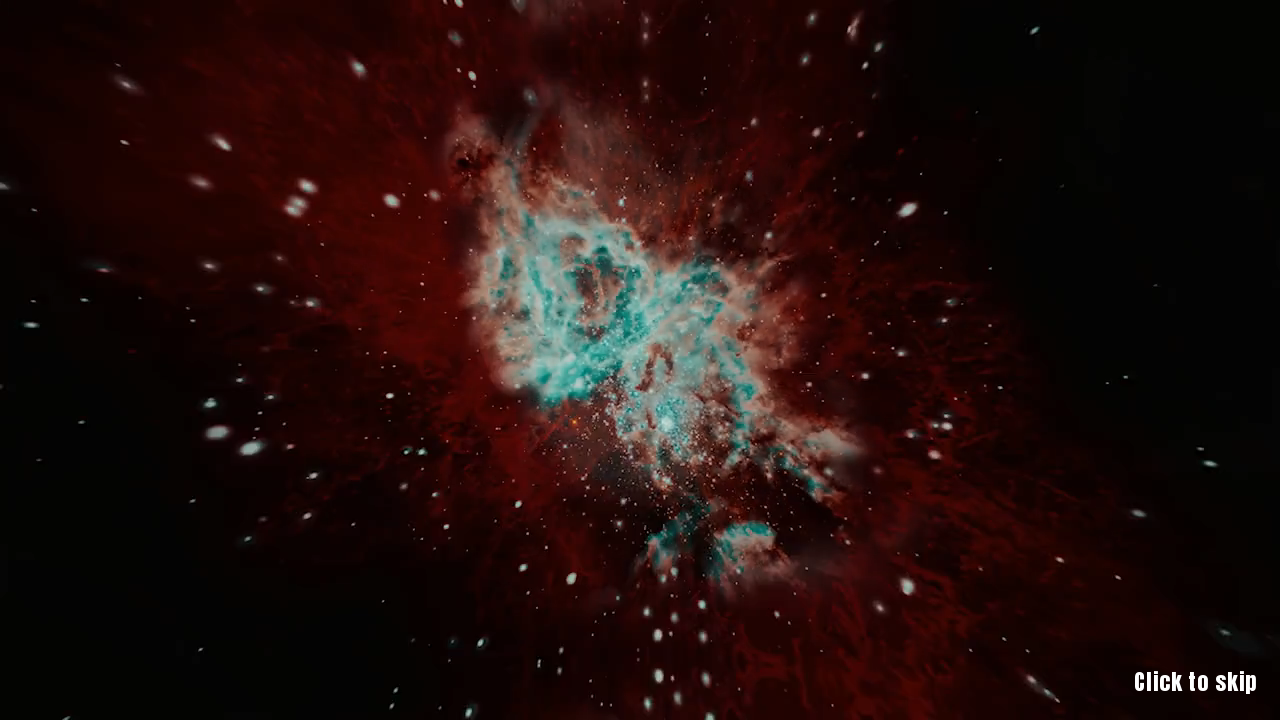

--- FILE ---
content_type: text/html; charset=utf-8
request_url: https://www.endorphinport.com/
body_size: 1926
content:
<!DOCTYPE html><html id="__next_error__"><head><meta charSet="utf-8"/><meta name="next-size-adjust"/><meta name="viewport" content="width=device-width, initial-scale=1"/><meta http-equiv="refresh" content="0;url=/jeremy"/><script src="/_next/static/chunks/polyfills-c67a75d1b6f99dc8.js" noModule=""></script></head><body><script src="/_next/static/chunks/webpack-a3e47dd736b9d20e.js" async=""></script><script src="/_next/static/chunks/2443530c-824e93370d7398c3.js" async=""></script><script src="/_next/static/chunks/139-80c4bbefb89619ea.js" async=""></script><script src="/_next/static/chunks/main-app-c0fde4ac3a0b3bab.js" async=""></script></body></html><script>(self.__next_f=self.__next_f||[]).push([0])</script><script>self.__next_f.push([1,"1:HL[\"/_next/static/media/4c7655c11f7bd97b-s.p.woff2\",{\"as\":\"font\",\"type\":\"font/woff2\"}]\n2:HL[\"/_next/static/css/4f21061729b573cc.css\",{\"as\":\"style\"}]\n0:\"$L3\"\n"])</script><script>self.__next_f.push([1,"4:HL[\"/_next/static/css/ef46db3751d8e999.css\",{\"as\":\"style\"}]\n"])</script><script>self.__next_f.push([1,"5:I{\"id\":\"7858\",\"chunks\":[\"272:static/chunks/webpack-a3e47dd736b9d20e.js\",\"667:static/chunks/2443530c-824e93370d7398c3.js\",\"139:static/chunks/139-80c4bbefb89619ea.js\"],\"name\":\"\",\"async\":false}\n7:I{\"id\":\"3055\",\"chunks\":[\"272:static/chunks/webpack-a3e47dd736b9d20e.js\",\"667:static/chunks/2443530c-824e93370d7398c3.js\",\"139:static/chunks/139-80c4bbefb89619ea.js\"],\"name\":\"\",\"async\":false}\n8:I{\"id\":\"9544\",\"chunks\":[\"272:static/chunks/webpack-a3e47dd736b9d20e.js\",\"667:static/chunks/2443530c-824e93370d7398c3.js\",\"13"])</script><script>self.__next_f.push([1,"9:static/chunks/139-80c4bbefb89619ea.js\"],\"name\":\"\",\"async\":false}\n9:I{\"id\":\"99\",\"chunks\":[\"272:static/chunks/webpack-a3e47dd736b9d20e.js\",\"667:static/chunks/2443530c-824e93370d7398c3.js\",\"139:static/chunks/139-80c4bbefb89619ea.js\"],\"name\":\"\",\"async\":false}\na:I{\"id\":\"9457\",\"chunks\":[\"272:static/chunks/webpack-a3e47dd736b9d20e.js\",\"667:static/chunks/2443530c-824e93370d7398c3.js\",\"139:static/chunks/139-80c4bbefb89619ea.js\"],\"name\":\"\",\"async\":false}\nb:I{\"id\":\"6821\",\"chunks\":[\"174:static/chunks/05ee798f-d555cf4"])</script><script>self.__next_f.push([1,"0d7b010b9.js\",\"784:static/chunks/9d89bbae-f4333af4125d7236.js\",\"758:static/chunks/758-f6f6ceac56d7e968.js\",\"161:static/chunks/161-546acc9137fc15e3.js\",\"999:static/chunks/999-e6f57278e4554912.js\",\"794:static/chunks/794-32f06fcf819d60a0.js\",\"612:static/chunks/612-723fbc253806644c.js\",\"931:static/chunks/app/page-538b6637396dd073.js\"],\"name\":\"\",\"async\":false}\n"])</script><script>self.__next_f.push([1,"3:[[[\"$\",\"link\",\"0\",{\"rel\":\"stylesheet\",\"href\":\"/_next/static/css/4f21061729b573cc.css\",\"precedence\":\"next\"}]],[\"$\",\"$L5\",null,{\"assetPrefix\":\"\",\"initialCanonicalUrl\":\"/\",\"initialTree\":[\"\",{\"children\":[\"__PAGE__\",{}]},\"$undefined\",\"$undefined\",true],\"initialHead\":[\"$L6\",[\"$\",\"meta\",null,{\"name\":\"next-size-adjust\"}]],\"globalErrorComponent\":\"$7\",\"notFound\":[\"$\",\"html\",null,{\"lang\":\"en\",\"children\":[\"$\",\"body\",null,{\"className\":\"__className_2b1d90\",\"children\":[\"$undefined\",[[\"$\",\"title\",null,{\"children\":\"404: This page could not be found.\"}],[\"$\",\"div\",null,{\"style\":{\"fontFamily\":\"system-ui,\\\"Segoe UI\\\",Roboto,Helvetica,Arial,sans-serif,\\\"Apple Color Emoji\\\",\\\"Segoe UI Emoji\\\"\",\"height\":\"100vh\",\"textAlign\":\"center\",\"display\":\"flex\",\"flexDirection\":\"column\",\"alignItems\":\"center\",\"justifyContent\":\"center\"},\"children\":[\"$\",\"div\",null,{\"children\":[[\"$\",\"style\",null,{\"dangerouslySetInnerHTML\":{\"__html\":\"body{color:#000;background:#fff;margin:0}.next-error-h1{border-right:1px solid rgba(0,0,0,.3)}@media (prefers-color-scheme:dark){body{color:#fff;background:#000}.next-error-h1{border-right:1px solid rgba(255,255,255,.3)}}\"}}],[\"$\",\"h1\",null,{\"className\":\"next-error-h1\",\"style\":{\"display\":\"inline-block\",\"margin\":\"0 20px 0 0\",\"padding\":\"0 23px 0 0\",\"fontSize\":24,\"fontWeight\":500,\"verticalAlign\":\"top\",\"lineHeight\":\"49px\"},\"children\":\"404\"}],[\"$\",\"div\",null,{\"style\":{\"display\":\"inline-block\"},\"children\":[\"$\",\"h2\",null,{\"style\":{\"fontSize\":14,\"fontWeight\":400,\"lineHeight\":\"49px\",\"margin\":0},\"children\":\"This page could not be found.\"}]}]]}]}]]]}]}],\"asNotFound\":false,\"children\":[[\"$\",\"html\",null,{\"lang\":\"en\",\"children\":[\"$\",\"body\",null,{\"className\":\"__className_2b1d90\",\"children\":[\"$\",\"$L8\",null,{\"parallelRouterKey\":\"children\",\"segmentPath\":[\"children\"],\"error\":\"$undefined\",\"errorStyles\":\"$undefined\",\"loading\":\"$undefined\",\"loadingStyles\":\"$undefined\",\"hasLoading\":false,\"template\":[\"$\",\"$L9\",null,{}],\"templateStyles\":\"$undefined\",\"notFound\":\"$undefined\",\"notFoundStyles\":\"$undefined\",\"asNotFound\":false,\"childProp\":{\"current\":[[\"$\",\"$La\",null,{\"propsForComponent\":{\"params\":{}},\"Component\":\"$b\"}],null],\"segment\":\"__PAGE__\"},\"styles\":[[\"$\",\"link\",\"0\",{\"rel\":\"stylesheet\",\"href\":\"/_next/static/css/ef46db3751d8e999.css\",\"precedence\":\"next\"}]]}]}]}],null]}]]\n"])</script><script>self.__next_f.push([1,"6:[[[\"$\",\"meta\",null,{\"charSet\":\"utf-8\"}],[\"$\",\"title\",null,{\"children\":\"Endorphin Port\"}],[\"$\",\"meta\",null,{\"name\":\"description\",\"content\":\"endofein port is not a website, it's a new digital society.\"}],null,null,null,null,null,null,null,null,[\"$\",\"meta\",null,{\"name\":\"viewport\",\"content\":\"width=device-width, initial-scale=1\"}],null,null,null,null,null,null,null,null,null,null,[]],[null,null,null,null],null,null,[null,null,null,null,null],null,[null,null,null,null,null,null,null,null,null,[[[\"$\",\"meta\",null,{\"property\":\"og:video:url\",\"content\":\"/vids/loop.mp4\"}],[\"$\",\"meta\",null,{\"property\":\"og:video:width\",\"content\":\"574\"}],[\"$\",\"meta\",null,{\"property\":\"og:video:height\",\"content\":\"320\"}]]],null,null,null,null,null,\"$undefined\"],[[\"$\",\"meta\",null,{\"name\":\"twitter:card\",\"content\":\"summary_large_image\"}],[\"$\",\"meta\",null,{\"name\":\"twitter:site\",\"content\":\"@conner_omalley\"}],null,[\"$\",\"meta\",null,{\"name\":\"twitter:creator\",\"content\":\"@conner_omalley\"}],null,[\"$\",\"meta\",null,{\"name\":\"twitter:title\",\"content\":\"Endorphin Port\"}],[\"$\",\"meta\",null,{\"name\":\"twitter:description\",\"content\":\"endofein port is not a website, it's a new digital society.\"}],[[[\"$\",\"meta\",null,{\"name\":\"twitter:image\",\"content\":\"https://endorphinport.s3.amazonaws.com/the-mask_preview.jpg\"}]]],null,null],null,[null,[[\"$\",\"link\",null,{\"rel\":\"icon\",\"href\":\"/favicon.ico\",\"type\":\"image/x-icon\",\"sizes\":\"any\"}]],[],null]]\n"])</script>

--- FILE ---
content_type: text/html; charset=utf-8
request_url: https://www.endorphinport.com/jeremy
body_size: 3766
content:
<!DOCTYPE html><html lang="en"><head><meta charSet="utf-8"/><link rel="preload" as="font" href="/_next/static/media/4c7655c11f7bd97b-s.p.woff2" crossorigin="" type="font/woff2"/><link rel="preload" as="font" href="/_next/static/media/934c4b7cb736f2a3-s.p.woff2" crossorigin="" type="font/woff2"/><link rel="stylesheet" href="/_next/static/css/4f21061729b573cc.css" data-precedence="next"/><link rel="stylesheet" href="/_next/static/css/5e9f656d8de96ce0.css" data-precedence="next"/><link rel="stylesheet" href="/_next/static/css/ef46db3751d8e999.css" data-precedence="next"/><meta name="next-size-adjust"/><title>Jeremy | Endorphin Port</title><meta name="description" content="endofein port is not a website, it&#x27;s a new digital society."/><meta name="viewport" content="width=device-width, initial-scale=1"/><meta property="og:title" content="Jeremy Bot on Endorphin Port"/><meta property="og:description" content="Talk to Jeremy on Endorphin Port"/><meta property="og:url" content="https://endorphinport.com/"/><meta property="og:site_name" content="endorphinport.com"/><meta property="og:locale" content="en_US"/><meta property="og:image" content="https://endorphin-port-gnpsozudt-candusen-team.vercel.app/jeremy-thumb.jpg"/><meta property="og:image:width" content="1920"/><meta property="og:image:height" content="1080"/><meta property="og:video:url" content="/endorphin-port-meta-vid.mp4"/><meta property="og:video:width" content="574"/><meta property="og:video:height" content="320"/><meta property="og:type" content="website"/><meta name="twitter:card" content="summary_large_image"/><meta name="twitter:site" content="@conner_omalley"/><meta name="twitter:creator" content="@conner_omalley"/><meta name="twitter:title" content="Endorphin Port"/><meta name="twitter:description" content="endofein port is not a website, it&#x27;s a new digital society."/><meta name="twitter:image" content="https://endorphinport.s3.amazonaws.com/the-mask_preview.jpg"/><link rel="icon" href="/favicon.ico" type="image/x-icon" sizes="any"/><script src="/_next/static/chunks/polyfills-c67a75d1b6f99dc8.js" noModule=""></script></head><body class="__className_2b1d90"><div id="website" class="opacity-100"><div id="header" class="bg-black p-2 z-20 flex flex-initial items-baseline gap-1 lg:gap-4 justify-between w-full jeremy"><a class="logo justify-end grid grid-cols-6 grid-rows-5 w-16 h-8 gap-0 self-center" href="/"><img alt="Endorphin port logo" loading="lazy" decoding="async" data-nimg="fill" style="position:absolute;height:100%;width:100%;left:0;top:0;right:0;bottom:0;object-fit:contain;color:transparent" sizes="100vw" srcSet="/_next/image?url=https%3A%2F%2Fendorphinport.s3.amazonaws.com%2Flogo-small.png&amp;w=640&amp;q=75 640w, /_next/image?url=https%3A%2F%2Fendorphinport.s3.amazonaws.com%2Flogo-small.png&amp;w=750&amp;q=75 750w, /_next/image?url=https%3A%2F%2Fendorphinport.s3.amazonaws.com%2Flogo-small.png&amp;w=828&amp;q=75 828w, /_next/image?url=https%3A%2F%2Fendorphinport.s3.amazonaws.com%2Flogo-small.png&amp;w=1080&amp;q=75 1080w, /_next/image?url=https%3A%2F%2Fendorphinport.s3.amazonaws.com%2Flogo-small.png&amp;w=1200&amp;q=75 1200w, /_next/image?url=https%3A%2F%2Fendorphinport.s3.amazonaws.com%2Flogo-small.png&amp;w=1920&amp;q=75 1920w, /_next/image?url=https%3A%2F%2Fendorphinport.s3.amazonaws.com%2Flogo-small.png&amp;w=2048&amp;q=75 2048w, /_next/image?url=https%3A%2F%2Fendorphinport.s3.amazonaws.com%2Flogo-small.png&amp;w=3840&amp;q=75 3840w" src="/_next/image?url=https%3A%2F%2Fendorphinport.s3.amazonaws.com%2Flogo-small.png&amp;w=3840&amp;q=75"/></a><h1 class="m-2 text-base site-title"><a class="inactive" href="/">Endorphin Port</a></h1><div id="header-links" class="flex flex-row flex-grow text-base text-center lg:gap-4"><a class="chat-with-jeremy active" href="/jeremy"><h3 style="margin:0.07rem 0 -.1rem 0">Jeremy Chat</h3></a><a class="inactive" href="/about"><h3 style="margin:0.07rem 0 -.1rem 0">About</h3></a><a target="_blank" href="https://shop.merchcentral.com/collections/endorphin-port"><h3 style="margin:0.07rem 0 -.1rem 0">Merch</h3></a></div><h3 class="fixed top-0 text-xs underline jeremy-sitelink right-1"><a href="/">endorphinport.com</a></h3><form class="mailchimpform fixed bottom-1 left-1 text-white  z-100  m-2 text-sm"><input class="bg-[#DDDDDD] text-black  border-r-0 p-1" type="email" id="email-input" placeholder="Enter email" required="" autoCapitalize="off" autoCorrect="off" name="email" value=""/><button type="submit" value="" class=" p-1 bg-[#382828] text-white hover:bg-green-400 hover:text-black" name="subscribe">Subscribe</button></form></div><div id="page" class="__className_08ace3" keyname="home"><div id="main"><div id="avatar"><div id="avatar-wrapper"></div><div id="avatar-bg"><video src="https://endorphinport.s3.amazonaws.com/ep-slow.mp4" loop="" autoPlay="" muted=""></video></div><div id="avatar-footer"><div id="avatar-logo"><div>Jeremy Bot ©</div><div class="version-info">ctx.<!-- -->.brain.</div></div><div id="sound" class="on"></div></div></div><div id="chat" class=""><div id="controls" class="absolute top-0 right-0 z-30 flex gap-[1px] bg-black text-sm border-black border "><button id="export" class="px-2 text-center text-black bg-white">Export</button></div><img id="jeremy-avatar" class="absolute right-[-1000px]" src="https://endorphinport.s3.amazonaws.com/jeremy-avatar.png"/><div class="mobile spacer"></div><div id="messages" class=""><img src="https://endorphinport.s3.amazonaws.com/jeremy-chat.png" id="screenshot" class="hidden"/><div id="msg-1" class="bot message"><div class="message-text">Welcome to endorphin port im jeremy</div><div class="message-time">08:28</div></div><div class="chatId pt-12">Chat ID: </div><div class="scroll-up"> ^more^ </div></div><div id="input" class="bg-white text-black " tabindex="0"><input class="bg-white" tabindex="0" type="text" placeholder="Enter message" id="message" value=""/><button id="send" class="bg-white text-black hover:bg-black hover:text-white px-4 border-l border-r border-black border-solid" type="submit">Send</button><button id="clear" class="bg-white text-black hover:bg-black hover:text-white px-2 disabled">Clear</button><button id="userspeech" class="bg-white w-8 aspect-[3/4] bg-contain"></button></div></div></div></div></div><script src="/_next/static/chunks/webpack-a3e47dd736b9d20e.js" async=""></script><script src="/_next/static/chunks/2443530c-824e93370d7398c3.js" async=""></script><script src="/_next/static/chunks/139-80c4bbefb89619ea.js" async=""></script><script src="/_next/static/chunks/main-app-c0fde4ac3a0b3bab.js" async=""></script></body></html><script>(self.__next_f=self.__next_f||[]).push([0])</script><script>self.__next_f.push([1,"1:HL[\"/_next/static/media/4c7655c11f7bd97b-s.p.woff2\",{\"as\":\"font\",\"type\":\"font/woff2\"}]\n2:HL[\"/_next/static/css/4f21061729b573cc.css\",{\"as\":\"style\"}]\n0:\"$L3\"\n"])</script><script>self.__next_f.push([1,"4:HL[\"/_next/static/media/934c4b7cb736f2a3-s.p.woff2\",{\"as\":\"font\",\"type\":\"font/woff2\"}]\n5:HL[\"/_next/static/css/5e9f656d8de96ce0.css\",{\"as\":\"style\"}]\n6:HL[\"/_next/static/css/ef46db3751d8e999.css\",{\"as\":\"style\"}]\n"])</script><script>self.__next_f.push([1,"7:I{\"id\":\"7858\",\"chunks\":[\"272:static/chunks/webpack-a3e47dd736b9d20e.js\",\"667:static/chunks/2443530c-824e93370d7398c3.js\",\"139:static/chunks/139-80c4bbefb89619ea.js\"],\"name\":\"\",\"async\":false}\n9:I{\"id\":\"3055\",\"chunks\":[\"272:static/chunks/webpack-a3e47dd736b9d20e.js\",\"667:static/chunks/2443530c-824e93370d7398c3.js\",\"139:static/chunks/139-80c4bbefb89619ea.js\"],\"name\":\"\",\"async\":false}\na:I{\"id\":\"9544\",\"chunks\":[\"272:static/chunks/webpack-a3e47dd736b9d20e.js\",\"667:static/chunks/2443530c-824e93370d7398c3.js\",\"13"])</script><script>self.__next_f.push([1,"9:static/chunks/139-80c4bbefb89619ea.js\"],\"name\":\"\",\"async\":false}\nb:I{\"id\":\"99\",\"chunks\":[\"272:static/chunks/webpack-a3e47dd736b9d20e.js\",\"667:static/chunks/2443530c-824e93370d7398c3.js\",\"139:static/chunks/139-80c4bbefb89619ea.js\"],\"name\":\"\",\"async\":false}\nc:I{\"id\":\"6396\",\"chunks\":[\"174:static/chunks/05ee798f-d555cf40d7b010b9.js\",\"784:static/chunks/9d89bbae-f4333af4125d7236.js\",\"758:static/chunks/758-f6f6ceac56d7e968.js\",\"161:static/chunks/161-546acc9137fc15e3.js\",\"999:static/chunks/999-e6f57278e4554912.js"])</script><script>self.__next_f.push([1,"\",\"612:static/chunks/612-723fbc253806644c.js\",\"261:static/chunks/app/jeremy/page-bb8e8f8b6ad45675.js\"],\"name\":\"\",\"async\":false}\nd:I{\"id\":\"6743\",\"chunks\":[\"174:static/chunks/05ee798f-d555cf40d7b010b9.js\",\"784:static/chunks/9d89bbae-f4333af4125d7236.js\",\"758:static/chunks/758-f6f6ceac56d7e968.js\",\"161:static/chunks/161-546acc9137fc15e3.js\",\"999:static/chunks/999-e6f57278e4554912.js\",\"612:static/chunks/612-723fbc253806644c.js\",\"261:static/chunks/app/jeremy/page-bb8e8f8b6ad45675.js\"],\"name\":\"\",\"async\":false}\n"])</script><script>self.__next_f.push([1,"3:[[[\"$\",\"link\",\"0\",{\"rel\":\"stylesheet\",\"href\":\"/_next/static/css/4f21061729b573cc.css\",\"precedence\":\"next\"}]],[\"$\",\"$L7\",null,{\"assetPrefix\":\"\",\"initialCanonicalUrl\":\"/jeremy\",\"initialTree\":[\"\",{\"children\":[\"jeremy\",{\"children\":[\"__PAGE__\",{}]}]},\"$undefined\",\"$undefined\",true],\"initialHead\":[\"$L8\",[\"$\",\"meta\",null,{\"name\":\"next-size-adjust\"}]],\"globalErrorComponent\":\"$9\",\"notFound\":[\"$\",\"html\",null,{\"lang\":\"en\",\"children\":[\"$\",\"body\",null,{\"className\":\"__className_2b1d90\",\"children\":[\"$undefined\",[[\"$\",\"title\",null,{\"children\":\"404: This page could not be found.\"}],[\"$\",\"div\",null,{\"style\":{\"fontFamily\":\"system-ui,\\\"Segoe UI\\\",Roboto,Helvetica,Arial,sans-serif,\\\"Apple Color Emoji\\\",\\\"Segoe UI Emoji\\\"\",\"height\":\"100vh\",\"textAlign\":\"center\",\"display\":\"flex\",\"flexDirection\":\"column\",\"alignItems\":\"center\",\"justifyContent\":\"center\"},\"children\":[\"$\",\"div\",null,{\"children\":[[\"$\",\"style\",null,{\"dangerouslySetInnerHTML\":{\"__html\":\"body{color:#000;background:#fff;margin:0}.next-error-h1{border-right:1px solid rgba(0,0,0,.3)}@media (prefers-color-scheme:dark){body{color:#fff;background:#000}.next-error-h1{border-right:1px solid rgba(255,255,255,.3)}}\"}}],[\"$\",\"h1\",null,{\"className\":\"next-error-h1\",\"style\":{\"display\":\"inline-block\",\"margin\":\"0 20px 0 0\",\"padding\":\"0 23px 0 0\",\"fontSize\":24,\"fontWeight\":500,\"verticalAlign\":\"top\",\"lineHeight\":\"49px\"},\"children\":\"404\"}],[\"$\",\"div\",null,{\"style\":{\"display\":\"inline-block\"},\"children\":[\"$\",\"h2\",null,{\"style\":{\"fontSize\":14,\"fontWeight\":400,\"lineHeight\":\"49px\",\"margin\":0},\"children\":\"This page could not be found.\"}]}]]}]}]]]}]}],\"asNotFound\":false,\"children\":[[\"$\",\"html\",null,{\"lang\":\"en\",\"children\":[\"$\",\"body\",null,{\"className\":\"__className_2b1d90\",\"children\":[\"$\",\"$La\",null,{\"parallelRouterKey\":\"children\",\"segmentPath\":[\"children\"],\"error\":\"$undefined\",\"errorStyles\":\"$undefined\",\"loading\":\"$undefined\",\"loadingStyles\":\"$undefined\",\"hasLoading\":false,\"template\":[\"$\",\"$Lb\",null,{}],\"templateStyles\":\"$undefined\",\"notFound\":\"$undefined\",\"notFoundStyles\":\"$undefined\",\"asNotFound\":false,\"childProp\":{\"current\":[\"$\",\"$La\",null,{\"parallelRouterKey\":\"children\",\"segmentPath\":[\"children\",\"jeremy\",\"children\"],\"error\":\"$undefined\",\"errorStyles\":\"$undefined\",\"loading\":\"$undefined\",\"loadingStyles\":\"$undefined\",\"hasLoading\":false,\"template\":[\"$\",\"$Lb\",null,{}],\"templateStyles\":\"$undefined\",\"notFound\":\"$undefined\",\"notFoundStyles\":\"$undefined\",\"asNotFound\":false,\"childProp\":{\"current\":[[\"$\",\"$Lc\",null,{\"keyname\":\"jeremy\",\"children\":[\"$\",\"$Ld\",null,{}]}],null],\"segment\":\"__PAGE__\"},\"styles\":[[\"$\",\"link\",\"0\",{\"rel\":\"stylesheet\",\"href\":\"/_next/static/css/5e9f656d8de96ce0.css\",\"precedence\":\"next\"}],[\"$\",\"link\",\"1\",{\"rel\":\"stylesheet\",\"href\":\"/_next/static/css/ef46db3751d8e999.css\",\"precedence\":\"next\"}]]}],\"segment\":\"jeremy\"},\"styles\":[]}]}]}],null]}]]\n"])</script><script>self.__next_f.push([1,"8:[[[\"$\",\"meta\",null,{\"charSet\":\"utf-8\"}],[\"$\",\"title\",null,{\"children\":\"Jeremy | Endorphin Port\"}],[\"$\",\"meta\",null,{\"name\":\"description\",\"content\":\"endofein port is not a website, it's a new digital society.\"}],null,null,null,null,null,null,null,null,[\"$\",\"meta\",null,{\"name\":\"viewport\",\"content\":\"width=device-width, initial-scale=1\"}],null,null,null,null,null,null,null,null,null,null,[]],[null,null,null,null],null,null,[null,null,null,null,null],null,[null,[\"$\",\"meta\",null,{\"property\":\"og:title\",\"content\":\"Jeremy Bot on Endorphin Port\"}],[\"$\",\"meta\",null,{\"property\":\"og:description\",\"content\":\"Talk to Jeremy on Endorphin Port\"}],[\"$\",\"meta\",null,{\"property\":\"og:url\",\"content\":\"https://endorphinport.com/\"}],[\"$\",\"meta\",null,{\"property\":\"og:site_name\",\"content\":\"endorphinport.com\"}],[\"$\",\"meta\",null,{\"property\":\"og:locale\",\"content\":\"en_US\"}],null,null,[[[\"$\",\"meta\",null,{\"property\":\"og:image\",\"content\":\"https://endorphin-port-gnpsozudt-candusen-team.vercel.app/jeremy-thumb.jpg\"}],[\"$\",\"meta\",null,{\"property\":\"og:image:width\",\"content\":\"1920\"}],[\"$\",\"meta\",null,{\"property\":\"og:image:height\",\"content\":\"1080\"}]]],[[[\"$\",\"meta\",null,{\"property\":\"og:video:url\",\"content\":\"/endorphin-port-meta-vid.mp4\"}],[\"$\",\"meta\",null,{\"property\":\"og:video:width\",\"content\":\"574\"}],[\"$\",\"meta\",null,{\"property\":\"og:video:height\",\"content\":\"320\"}]]],null,null,null,null,null,[\"$\",\"meta\",null,{\"property\":\"og:type\",\"content\":\"website\"}]],[[\"$\",\"meta\",null,{\"name\":\"twitter:card\",\"content\":\"summary_large_image\"}],[\"$\",\"meta\",null,{\"name\":\"twitter:site\",\"content\":\"@conner_omalley\"}],null,[\"$\",\"meta\",null,{\"name\":\"twitter:creator\",\"content\":\"@conner_omalley\"}],null,[\"$\",\"meta\",null,{\"name\":\"twitter:title\",\"content\":\"Endorphin Port\"}],[\"$\",\"meta\",null,{\"name\":\"twitter:description\",\"content\":\"endofein port is not a website, it's a new digital society.\"}],[[[\"$\",\"meta\",null,{\"name\":\"twitter:image\",\"content\":\"https://endorphinport.s3.amazonaws.com/the-mask_preview.jpg\"}]]],null,null],null,[null,[[\"$\",\"link\",null,{\"rel\":\"icon\",\"href\":\"/favicon.ico\",\"type\":\"image/x-icon\",\"sizes\":\"any\"}]],[],null]]\n"])</script>

--- FILE ---
content_type: text/css; charset=utf-8
request_url: https://www.endorphinport.com/_next/static/css/4f21061729b573cc.css
body_size: 7063
content:
/*
! tailwindcss v3.3.3 | MIT License | https://tailwindcss.com
*/*,:after,:before{box-sizing:border-box;border:0 solid #e5e7eb}:after,:before{--tw-content:""}html{line-height:1.5;-webkit-text-size-adjust:100%;-moz-tab-size:4;-o-tab-size:4;tab-size:4;font-family:ui-sans-serif,system-ui,-apple-system,BlinkMacSystemFont,Segoe UI,Roboto,Helvetica Neue,Arial,Noto Sans,sans-serif,Apple Color Emoji,Segoe UI Emoji,Segoe UI Symbol,Noto Color Emoji;font-feature-settings:normal;font-variation-settings:normal}body{line-height:inherit}hr{height:0;color:inherit;border-top-width:1px}abbr:where([title]){-webkit-text-decoration:underline dotted;text-decoration:underline dotted}h1,h2,h3,h4,h5,h6{font-size:inherit;font-weight:inherit}a{color:inherit;text-decoration:inherit}b,strong{font-weight:bolder}code,kbd,pre,samp{font-family:ui-monospace,SFMono-Regular,Menlo,Monaco,Consolas,Liberation Mono,Courier New,monospace;font-size:1em}small{font-size:80%}sub,sup{font-size:75%;line-height:0;position:relative;vertical-align:baseline}sub{bottom:-.25em}sup{top:-.5em}table{text-indent:0;border-color:inherit;border-collapse:collapse}button,input,optgroup,select,textarea{font-family:inherit;font-feature-settings:inherit;font-variation-settings:inherit;font-size:100%;font-weight:inherit;line-height:inherit;color:inherit;margin:0;padding:0}button,select{text-transform:none}[type=button],[type=reset],[type=submit],button{-webkit-appearance:button;background-color:transparent;background-image:none}:-moz-focusring{outline:auto}:-moz-ui-invalid{box-shadow:none}progress{vertical-align:baseline}::-webkit-inner-spin-button,::-webkit-outer-spin-button{height:auto}[type=search]{-webkit-appearance:textfield;outline-offset:-2px}::-webkit-search-decoration{-webkit-appearance:none}::-webkit-file-upload-button{-webkit-appearance:button;font:inherit}summary{display:list-item}blockquote,dd,dl,figure,h1,h2,h3,h4,h5,h6,hr,p,pre{margin:0}fieldset{margin:0}fieldset,legend{padding:0}menu,ol,ul{list-style:none;margin:0;padding:0}dialog{padding:0}textarea{resize:vertical}input::-moz-placeholder,textarea::-moz-placeholder{opacity:1;color:#9ca3af}input::placeholder,textarea::placeholder{opacity:1;color:#9ca3af}[role=button],button{cursor:pointer}:disabled{cursor:default}audio,canvas,embed,iframe,img,object,svg,video{display:block;vertical-align:middle}img,video{max-width:100%;height:auto}[hidden]{display:none}*,:after,:before{--tw-border-spacing-x:0;--tw-border-spacing-y:0;--tw-translate-x:0;--tw-translate-y:0;--tw-rotate:0;--tw-skew-x:0;--tw-skew-y:0;--tw-scale-x:1;--tw-scale-y:1;--tw-pan-x: ;--tw-pan-y: ;--tw-pinch-zoom: ;--tw-scroll-snap-strictness:proximity;--tw-gradient-from-position: ;--tw-gradient-via-position: ;--tw-gradient-to-position: ;--tw-ordinal: ;--tw-slashed-zero: ;--tw-numeric-figure: ;--tw-numeric-spacing: ;--tw-numeric-fraction: ;--tw-ring-inset: ;--tw-ring-offset-width:0px;--tw-ring-offset-color:#fff;--tw-ring-color:rgba(59,130,246,.5);--tw-ring-offset-shadow:0 0 #0000;--tw-ring-shadow:0 0 #0000;--tw-shadow:0 0 #0000;--tw-shadow-colored:0 0 #0000;--tw-blur: ;--tw-brightness: ;--tw-contrast: ;--tw-grayscale: ;--tw-hue-rotate: ;--tw-invert: ;--tw-saturate: ;--tw-sepia: ;--tw-drop-shadow: ;--tw-backdrop-blur: ;--tw-backdrop-brightness: ;--tw-backdrop-contrast: ;--tw-backdrop-grayscale: ;--tw-backdrop-hue-rotate: ;--tw-backdrop-invert: ;--tw-backdrop-opacity: ;--tw-backdrop-saturate: ;--tw-backdrop-sepia: }::backdrop{--tw-border-spacing-x:0;--tw-border-spacing-y:0;--tw-translate-x:0;--tw-translate-y:0;--tw-rotate:0;--tw-skew-x:0;--tw-skew-y:0;--tw-scale-x:1;--tw-scale-y:1;--tw-pan-x: ;--tw-pan-y: ;--tw-pinch-zoom: ;--tw-scroll-snap-strictness:proximity;--tw-gradient-from-position: ;--tw-gradient-via-position: ;--tw-gradient-to-position: ;--tw-ordinal: ;--tw-slashed-zero: ;--tw-numeric-figure: ;--tw-numeric-spacing: ;--tw-numeric-fraction: ;--tw-ring-inset: ;--tw-ring-offset-width:0px;--tw-ring-offset-color:#fff;--tw-ring-color:rgba(59,130,246,.5);--tw-ring-offset-shadow:0 0 #0000;--tw-ring-shadow:0 0 #0000;--tw-shadow:0 0 #0000;--tw-shadow-colored:0 0 #0000;--tw-blur: ;--tw-brightness: ;--tw-contrast: ;--tw-grayscale: ;--tw-hue-rotate: ;--tw-invert: ;--tw-saturate: ;--tw-sepia: ;--tw-drop-shadow: ;--tw-backdrop-blur: ;--tw-backdrop-brightness: ;--tw-backdrop-contrast: ;--tw-backdrop-grayscale: ;--tw-backdrop-hue-rotate: ;--tw-backdrop-invert: ;--tw-backdrop-opacity: ;--tw-backdrop-saturate: ;--tw-backdrop-sepia: }.sr-only{position:absolute;width:1px;height:1px;padding:0;margin:-1px;overflow:hidden;clip:rect(0,0,0,0);white-space:nowrap;border-width:0}.pointer-events-none{pointer-events:none}.visible{visibility:visible}.fixed{position:fixed}.absolute{position:absolute}.relative{position:relative}.bottom-0{bottom:0}.bottom-1{bottom:.25rem}.bottom-4{bottom:1rem}.left-0{left:0}.left-1{left:.25rem}.left-1\/2{left:50%}.left-\[4px\]{left:4px}.left-\[50\%\]{left:50%}.right-0{right:0}.right-1{right:.25rem}.right-4{right:1rem}.right-\[-1000px\]{right:-1000px}.top-0{top:0}.top-24{top:6rem}.top-\[-26px\]{top:-26px}.top-\[55\%\]{top:55%}.z-0{z-index:0}.z-10{z-index:10}.z-20{z-index:20}.z-30{z-index:30}.z-50{z-index:50}.z-\[100\]{z-index:100}.z-\[200\]{z-index:200}.col-span-full{grid-column:1/-1}.m-2{margin:.5rem}.mx-auto{margin-left:auto;margin-right:auto}.my-0{margin-top:0;margin-bottom:0}.my-1{margin-top:.25rem;margin-bottom:.25rem}.my-16{margin-top:4rem;margin-bottom:4rem}.-mt-2{margin-top:-.5rem}.mb-2{margin-bottom:.5rem}.mb-4{margin-bottom:1rem}.mb-8{margin-bottom:2rem}.mt-16{margin-top:4rem}.mt-8{margin-top:2rem}.block{display:block}.inline-block{display:inline-block}.flex{display:flex}.grid{display:grid}.contents{display:contents}.hidden{display:none}.aspect-\[3\/4\]{aspect-ratio:3/4}.aspect-video{aspect-ratio:16/9}.h-8{height:2rem}.h-\[42\.3vw\]{height:42.3vw}.h-fit{height:-moz-fit-content;height:fit-content}.h-full{height:100%}.h-screen{height:100vh}.min-h-screen{min-height:100vh}.w-16{width:4rem}.w-8{width:2rem}.w-\[75vw\]{width:75vw}.w-\[90\%\]{width:90%}.w-\[95vw\]{width:95vw}.w-auto{width:auto}.w-full{width:100%}.w-screen{width:100vw}.max-w-\[50ch\]{max-width:50ch}.max-w-md{max-width:28rem}.max-w-xl{max-width:36rem}.flex-initial{flex:0 1 auto}.flex-shrink{flex-shrink:1}.flex-grow{flex-grow:1}.-translate-x-1\/2{--tw-translate-x:-50%}.-translate-x-1\/2,.transform{transform:translate(var(--tw-translate-x),var(--tw-translate-y)) rotate(var(--tw-rotate)) skewX(var(--tw-skew-x)) skewY(var(--tw-skew-y)) scaleX(var(--tw-scale-x)) scaleY(var(--tw-scale-y))}.resize{resize:both}.grid-cols-1{grid-template-columns:repeat(1,minmax(0,1fr))}.grid-cols-2{grid-template-columns:repeat(2,minmax(0,1fr))}.grid-cols-6{grid-template-columns:repeat(6,minmax(0,1fr))}.grid-rows-5{grid-template-rows:repeat(5,minmax(0,1fr))}.flex-row{flex-direction:row}.flex-col{flex-direction:column}.place-content-center{place-content:center}.items-start{align-items:flex-start}.items-center{align-items:center}.items-baseline{align-items:baseline}.justify-end{justify-content:flex-end}.justify-center{justify-content:center}.justify-between{justify-content:space-between}.gap-0{gap:0}.gap-1{gap:.25rem}.gap-2{gap:.5rem}.gap-4{gap:1rem}.gap-6{gap:1.5rem}.gap-8{gap:2rem}.gap-\[1px\]{gap:1px}.self-center{align-self:center}.border{border-width:1px}.border-2{border-width:2px}.border-y{border-top-width:1px;border-bottom-width:1px}.border-l{border-left-width:1px}.border-r{border-right-width:1px}.border-r-0{border-right-width:0}.border-solid{border-style:solid}.border-dashed{border-style:dashed}.border-black{--tw-border-opacity:1;border-color:rgb(0 0 0/var(--tw-border-opacity))}.border-white{--tw-border-opacity:1;border-color:rgb(255 255 255/var(--tw-border-opacity))}.bg-\[\#382828\]{--tw-bg-opacity:1;background-color:rgb(56 40 40/var(--tw-bg-opacity))}.bg-\[\#DDDDDD\]{--tw-bg-opacity:1;background-color:rgb(221 221 221/var(--tw-bg-opacity))}.bg-black{--tw-bg-opacity:1;background-color:rgb(0 0 0/var(--tw-bg-opacity))}.bg-blue-50{--tw-bg-opacity:1;background-color:rgb(239 246 255/var(--tw-bg-opacity))}.bg-slate-400{--tw-bg-opacity:1;background-color:rgb(148 163 184/var(--tw-bg-opacity))}.bg-slate-700{--tw-bg-opacity:1;background-color:rgb(51 65 85/var(--tw-bg-opacity))}.bg-transparent{background-color:transparent}.bg-white{--tw-bg-opacity:1;background-color:rgb(255 255 255/var(--tw-bg-opacity))}.bg-opacity-40{--tw-bg-opacity:0.4}.bg-opacity-50{--tw-bg-opacity:0.5}.bg-opacity-60{--tw-bg-opacity:0.6}.bg-contain{background-size:contain}.object-contain{-o-object-fit:contain;object-fit:contain}.object-cover{-o-object-fit:cover;object-fit:cover}.p-1{padding:.25rem}.p-2{padding:.5rem}.p-4{padding:1rem}.p-5{padding:1.25rem}.px-2{padding-left:.5rem;padding-right:.5rem}.px-3{padding-left:.75rem;padding-right:.75rem}.px-4{padding-left:1rem;padding-right:1rem}.px-5{padding-left:1.25rem;padding-right:1.25rem}.px-6{padding-left:1.5rem;padding-right:1.5rem}.py-12{padding-top:3rem;padding-bottom:3rem}.py-2{padding-top:.5rem;padding-bottom:.5rem}.py-3{padding-top:.75rem;padding-bottom:.75rem}.py-8{padding-top:2rem;padding-bottom:2rem}.pb-12{padding-bottom:3rem}.pl-4{padding-left:1rem}.pt-12{padding-top:3rem}.pt-4{padding-top:1rem}.text-center{text-align:center}.text-right{text-align:right}.font-mono{font-family:ui-monospace,SFMono-Regular,Menlo,Monaco,Consolas,Liberation Mono,Courier New,monospace}.text-2xl{font-size:1.5rem;line-height:2rem}.text-3xl{font-size:1.875rem;line-height:2.25rem}.text-4xl{font-size:2.25rem;line-height:2.5rem}.text-base{font-size:1rem;line-height:1.5rem}.text-sm{font-size:.875rem;line-height:1.25rem}.text-xs{font-size:.75rem;line-height:1rem}.uppercase{text-transform:uppercase}.text-black{--tw-text-opacity:1;color:rgb(0 0 0/var(--tw-text-opacity))}.text-blue-300{--tw-text-opacity:1;color:rgb(147 197 253/var(--tw-text-opacity))}.text-blue-800{--tw-text-opacity:1;color:rgb(30 64 175/var(--tw-text-opacity))}.text-blue-900{--tw-text-opacity:1;color:rgb(30 58 138/var(--tw-text-opacity))}.text-gray-400{--tw-text-opacity:1;color:rgb(156 163 175/var(--tw-text-opacity))}.text-green-400{--tw-text-opacity:1;color:rgb(74 222 128/var(--tw-text-opacity))}.text-red-600{--tw-text-opacity:1;color:rgb(220 38 38/var(--tw-text-opacity))}.text-red-800{--tw-text-opacity:1;color:rgb(153 27 27/var(--tw-text-opacity))}.text-slate-700{--tw-text-opacity:1;color:rgb(51 65 85/var(--tw-text-opacity))}.text-white{--tw-text-opacity:1;color:rgb(255 255 255/var(--tw-text-opacity))}.underline{text-decoration-line:underline}.opacity-0{opacity:0}.opacity-100{opacity:1}.opacity-50{opacity:.5}.opacity-70{opacity:.7}.opacity-80{opacity:.8}.filter{filter:var(--tw-blur) var(--tw-brightness) var(--tw-contrast) var(--tw-grayscale) var(--tw-hue-rotate) var(--tw-invert) var(--tw-saturate) var(--tw-sepia) var(--tw-drop-shadow)}.backdrop-blur-md{--tw-backdrop-blur:blur(12px)}.backdrop-blur-md,.backdrop-blur-xl{-webkit-backdrop-filter:var(--tw-backdrop-blur) var(--tw-backdrop-brightness) var(--tw-backdrop-contrast) var(--tw-backdrop-grayscale) var(--tw-backdrop-hue-rotate) var(--tw-backdrop-invert) var(--tw-backdrop-opacity) var(--tw-backdrop-saturate) var(--tw-backdrop-sepia);backdrop-filter:var(--tw-backdrop-blur) var(--tw-backdrop-brightness) var(--tw-backdrop-contrast) var(--tw-backdrop-grayscale) var(--tw-backdrop-hue-rotate) var(--tw-backdrop-invert) var(--tw-backdrop-opacity) var(--tw-backdrop-saturate) var(--tw-backdrop-sepia)}.backdrop-blur-xl{--tw-backdrop-blur:blur(24px)}.transition-opacity{transition-property:opacity;transition-timing-function:cubic-bezier(.4,0,.2,1);transition-duration:.15s}@font-face{font-family:Bebas Neue;src:url(/font/BebasNeue-Regular.ttf)}@keyframes scaleFromTopLeft{0%{transform:scale(0);transform-origin:top left}to{transform:scale(1);transform-origin:top left}}html{font-size:22px;letter-spacing:.03em}h1{font-size:2rem}h2{font-size:1.5rem;margin:0}p{margin:1rem 0}.mobile{display:none}@media(max-width:768px){.mobile{display:block}}.desktop{display:block}@media(max-width:768px){.desktop{display:none}}body{margin:0;padding:0;background-color:#000;background-size:cover;color:#fff}body.fs-vid-playing #header,body.fs-vid-playing .signup{opacity:0}body #header,body .signup{transition:opacity .4s}body *{position:relative}body button,body input{background:#ddd}body button{cursor:pointer}body .disabled{opacity:.5;pointer-events:none}body .talking{color:lime;top:1rem;right:1rem;position:absolute}body #header{position:fixed;z-index:100}@media(max-width:768px){body #header.jeremy form{display:none}}body #header h1 a{color:#fff;white-space:nowrap;word-wrap:nowrap}body #header h1 a:hover{text-decoration:underline}body #debug-canvas{position:absolute;left:0}@keyframes subliminal{0%{opacity:0}50%{opacity:1}to{opacity:0}}body #ad{position:fixed;filter:grayscale(1);cursor:pointer;background:#fff;transform:translate(50vw,50vh) translate(-50%,-50%) translateY(-110vh);z-index:10;top:0;opacity:0}@media(max-width:768px){body #ad{display:none!important}}body #ad.visible{transform:translate(50vw,50vh) translate(-50%,-50%) translateY(0);animation:subliminal .1s forwards}body #ad #ad-content img{display:inline-block;max-width:100vmin;max-height:100vmin;width:auto;height:auto}body #logo-vid{width:auto;height:auto;position:absolute;top:0;left:0;right:0;bottom:0;outline:none;border:none}body #intro{top:0;bottom:0;padding-top:3.5rem;overflow-y:auto;transition:top 1s;text-align:center}body #intro #fullscreen-video{position:fixed;top:0;left:0;right:0;bottom:0;-o-object-fit:100% auto;object-fit:100% auto;width:100%;height:100%;transition:opacity 1s;background:#000;z-index:1}body #intro #fullscreen-video.hidden{opacity:0;pointer-events:none}@media(max-width:768px){body #intro #fullscreen-video{display:none}}body #intro .placeholder-video{width:75%;color:#000;display:flex;justify-content:center;align-items:center;font-size:9rem}body #intro.not-showing{opacity:0;transition:top 1s,opacity 1s;pointer-events:none}body #intro #intro-bg{pointer-events:none;filter:blur(8px);border-radius:.5rem;position:absolute;top:0;left:0;right:0;bottom:0;background-size:cover;background-blend-mode:color;filter:blur(161px)}body #intro .meet-jeremy{cursor:pointer;text-transform:uppercase}body #intro .meet-jeremy a{text-decoration:none;color:#fff;font-size:3rem}body #intro .meet-jeremy span{filter:invert(1);transition:transform .1s ease-out}body #intro .meet-jeremy:hover span{transition:transform 1s ease-out;transform:translateX(1rem)}body #intro .meet-jeremy span{background-image:url(https://endorphinport.s3.amazonaws.com/icon/ep-arrow.svg);background-repeat:no-repeat;aspect-ratio:2;width:3rem;display:inline-block;margin-left:.25rem;margin-bottom:.25rem}body .logo:hover .logo-tile{transition:transform .5s ease-in-out;transform:rotate(1turn)}body .logo:hover .logo-tile:first-child{transition-delay:25ms}body .logo:hover .logo-tile:nth-child(2){transition-delay:.05s}body .logo:hover .logo-tile:nth-child(3){transition-delay:75ms}body .logo:hover .logo-tile:nth-child(4){transition-delay:.1s}body .logo:hover .logo-tile:nth-child(5){transition-delay:.125s}body .logo:hover .logo-tile:nth-child(6){transition-delay:.15s}body .logo:hover .logo-tile:nth-child(7){transition-delay:.175s}body .logo:hover .logo-tile:nth-child(8){transition-delay:.2s}body .logo:hover .logo-tile:nth-child(9){transition-delay:.225s}body .logo:hover .logo-tile:nth-child(10){transition-delay:.25s}body .logo:hover .logo-tile:nth-child(11){transition-delay:.275s}body .logo:hover .logo-tile:nth-child(12){transition-delay:.3s}body .logo:hover .logo-tile:nth-child(13){transition-delay:.325s}body .logo:hover .logo-tile:nth-child(14){transition-delay:.35s}body .logo:hover .logo-tile:nth-child(15){transition-delay:.375s}body .logo:hover .logo-tile:nth-child(16){transition-delay:.4s}body .logo:hover .logo-tile:nth-child(17){transition-delay:.425s}body .logo:hover .logo-tile:nth-child(18){transition-delay:.45s}body .logo:hover .logo-tile:nth-child(19){transition-delay:.475s}body .logo:hover .logo-tile:nth-child(20){transition-delay:.5s}body .logo:hover .logo-tile:nth-child(21){transition-delay:.525s}body .logo:hover .logo-tile:nth-child(22){transition-delay:.55s}body .logo:hover .logo-tile:nth-child(23){transition-delay:.575s}body .logo:hover .logo-tile:nth-child(24){transition-delay:.6s}body .logo:hover .logo-tile:nth-child(25){transition-delay:.625s}body .logo:hover .logo-tile:nth-child(26){transition-delay:.65s}body .logo:hover .logo-tile:nth-child(27){transition-delay:.675s}body .logo:hover .logo-tile:nth-child(28){transition-delay:.7s}body .logo:hover .logo-tile:nth-child(29){transition-delay:.725s}body .logo:hover .logo-tile:nth-child(30){transition-delay:.75s}body .logo .logo-tile:nth-child(23),body .logo .logo-tile:nth-child(24){visibility:hidden}body .logo .logo-tile:nth-child(15),body .logo .logo-tile:nth-child(18),body .logo .logo-tile:nth-child(27),body .logo .logo-tile:nth-child(28),body .logo .logo-tile:nth-child(3),body .logo .logo-tile:nth-child(9){border-bottom-right-radius:1rem}body .logo .logo-tile:nth-child(4){border-top-left-radius:1rem}body #header #header-links a{text-decoration:none;color:#fff;padding:0 .25rem}@media(max-width:768px){body #header #header-links a{padding:0 .25rem}}body #header #header-links a:hover{background:#fff;color:#000}body #header #header-links a.active{text-decoration:underline}@media(max-width:768px){body #header #header-links{font-size:.7rem;line-height:1.2}body #header{background:#000}body #header h1{font-size:1.5rem}body #header #header-links a h2{font-size:1.25rem}}body #header .rendered-form{margin-right:1rem;position:fixed;bottom:1rem;left:1rem}body #header .rendered-form button,body #header .rendered-form input{border:none!important;border-radius:0!important;color:#000!important}body #header .rendered-form input{border-right:1px solid #000!important}@media(max-width:768px){body #header .rendered-form{bottom:auto;margin-right:1rem;position:fixed;top:2.8rem;left:.4rem}body #header .rendered-form button,body #header .rendered-form input{font-size:1rem!important;padding:0 .25rem!important;background:transparent!important;color:#fff!important}body #header .rendered-form input{border-bottom:1px solid #fff!important;border-right:none!important;margin-right:.5rem;width:6rem}body #header .rendered-form input:focus{border:1px solid #000!important;outline:none!important}body #header .rendered-form input::-moz-placeholder{color:#fff}body #header .rendered-form input::placeholder{color:#fff}body #header .rendered-form button{border:1px solid #fff!important}}body #header .rendered-form>div>div:first-child{position:absolute;text-transform:capitalize;top:1.5rem;color:#000!important;font-size:.75rem}body #about{line-height:1.4}body #about .about-content{flex:0 1 30vw}@media(min-width:768px){body #about .about-content{position:absolute;top:50%;left:50%;transform:translate(-50%,-50%);background:rgba(0,0,0,.7);max-width:768px}}body .disclaimer{font-size:15px}body #page{height:100vh;display:flex;flex-direction:column;gap:1rem}@media(max-width:768px){body #page{margin:0}}body #page #main{flex:1 0 auto;display:flex;flex-direction:row;gap:1rem;overflow:hidden;align-items:center;justify-content:center}@media(max-width:768px){body #page #main{display:flex;flex-direction:column;gap:1rem}}body #page #main #avatar{flex:1 1;height:100vh}@media(max-width:768px){body #page #main #avatar{z-index:9000;pointer-events:none;flex:0 1 10vh;top:-1.5rem;width:50vw;height:30vh;position:fixed;aspect-ratio:150/210;left:0;transform:translateX(-15%)}body #page #main #avatar #avatar-wrapper{top:0}body #page #main #avatar #sound{pointer-events:all}}body #page #main #avatar #subs{position:absolute;bottom:1rem;left:50%;transform:translateX(-50%)}@media(max-width:768px){body #page #main #avatar #subs{display:none}}body #page #main #avatar #avatar-wrapper{width:100%;height:100%}@media(max-width:768px){body #page #main #avatar #avatar-wrapper{pointer-events:none;position:absolute;left:0}body #page #main #avatar #avatar-wrapper canvas{margin-left:auto;float:right}}body #page #main #avatar #avatar-bg{position:absolute;top:0;left:0;right:0;bottom:0;z-index:-1;filter:blur(5px)}@media(max-width:768px){body #page #main #avatar #avatar-bg{display:none}}body #page #main #avatar #avatar-bg video{width:100%;height:100%;-o-object-fit:cover;object-fit:cover}body #page #main #avatar #avatar-footer{position:absolute;bottom:.5rem;right:.5rem;display:flex;gap:.5rem;align-items:center}@media(max-width:768px){body #page #main #avatar #avatar-footer{top:5.5rem;right:.4rem;font-size:.6em;filter:invert(1);display:none}}body #page #main #avatar #avatar-logo{line-height:1.25}body #page #main #avatar #avatar-logo .version-info{font-size:.7rem;text-align:center}body #page #main #avatar #sound{bottom:0;cursor:pointer;top:auto;width:2.5em;height:2.5em}@media(max-width:768px){body #page #main #avatar #sound{display:none}}body #page #main #avatar #sound:before{position:absolute;top:0;right:0;left:0;bottom:0;display:flex;align-items:center;justify-content:center;background-size:100% auto;background-repeat:no-repeat;background-position:50%}body #page #main #avatar #sound:before:hover{mix-blend-mode:difference}body #page #main #avatar #sound:hover:before{filter:invert(1)}body #page #main #avatar #sound.off:before{content:"";background-image:url(https://endorphinport.s3.amazonaws.com/ep-sound-on.svg)}body #page #main #avatar #sound.on:before{content:"";background-image:url(https://endorphinport.s3.amazonaws.com/ep-sound-off.svg)}body #page #main #chat{flex:0 0 24rem;aspect-ratio:.8;display:flex;flex-direction:column;justify-content:space-between;font-size:1rem;width:25rem;background:hsla(0,0%,100%,.5);background:#ddd;z-index:20;height:100vh}body #page #main #chat #input button,body #page #main #chat #input input{font-size:1rem}@media(max-width:768px){body #page #main #chat{max-width:100vw;width:100vw;aspect-ratio:unset;position:fixed;max-height:50vh;left:0;bottom:0;max-height:calc(100vh - 3.5rem);z-index:0;justify-content:flex-end}body #page #main #chat #controls{display:none}}body #page #main #chat.loading #messages:before{content:"One moment...";text-align:center;width:1.5rem;height:1.5rem;margin:0 auto;display:inline-block;background-image:url(https://endorphinport.s3.amazonaws.com/icon/ep-loader.gif);background-size:contain;color:transparent}body #page #main #chat #messages{color:#000!important;padding:1rem;display:flex;flex-direction:column-reverse;gap:1rem;flex:1 1;overflow:scroll;letter-spacing:0;font-size:.8rem}@media(max-width:768px){body #page #main #chat #messages{padding-top:3rem;padding-bottom:3rem;width:100vw;margin-bottom:2rem;gap:0;flex:1}}body #page #main #chat #messages .scroll-up{opacity:0;transition:opacity .4s;pointer-events:none;display:none;position:fixed;left:50%;top:50%;transform:translateX(-50%)}body #page #main #chat #messages.can-scroll-up .scroll-up{opacity:0;display:block}body #page #main #chat #messages .chatId{font-size:.75em;display:none}@media(max-width:768px){body #page #main #chat #messages .chatId{padding-top:8rem}body #page #main #chat #messages #msg-1{margin-top:8rem}}body #page #main #chat #messages .message:last-child{animation:scaleFromTopLeft 1s ease-in-out forwards}body #page #main #chat #messages .bot,body #page #main #chat #messages .user{padding:1rem;width:-moz-fit-content;width:fit-content;border-radius:.5rem}@media(max-width:768px){body #page #main #chat #messages .bot,body #page #main #chat #messages .user{padding:.6rem;line-height:1.25;margin:.25rem 0}}body #page #main #chat #messages .message-time{text-align:left;opacity:.5;margin-top:.25rem}@media(max-width:768px){body #page #main #chat #messages .message-time{display:none}}body #page #main #chat #messages .bot{background-color:#eee}body #page #main #chat #messages .bot:before{content:"";height:0;width:0;position:absolute;top:.65rem;left:-.75rem;border-color:transparent #eee transparent transparent;border-style:solid;border-width:.5rem .75rem .5rem medium}body #page #main #chat #messages .user{background-color:#4c7cea;align-self:flex-end}body #page #main #chat #messages .user .message-time{text-align:right}body #page #main #chat #messages .user:after{content:"";height:0;width:0;border-color:transparent transparent transparent #4c7cea;border-style:solid;border-width:.5rem medium .5rem .75rem;position:absolute;top:.65rem;right:-.75rem}body #page #main #chat #input{display:flex;max-width:100%;width:100vw}@media(max-width:768px){body #page #main #chat #input{flex-wrap:nowrap;justify-content:center;gap:0;position:fixed;bottom:0}}body #page #main #chat #input #message{flex:1;font-size:1rem;padding:.5rem}body #page #main #chat #input #message:focus{outline:none;border:none}@media(max-width:768px){body #page #main #chat #input #message{text-align:left;font-size:1rem;padding:0 .25rem;border:1px solid #000;border-radius:0!important;flex:1 0 auto}body #page #main #chat #input #message:focus{border:1px solid #000}body #page #main #chat #input #send{flex:.1 1 auto!important;padding:.5rem;color:#fff;background:#2b2b75}body #page #main #chat #input #clear{flex:.1 1 auto!important;padding:.5rem;border:1px solid #000;background:#9d0b0b;color:#d8d8d8}}body #page #main #chat #input #clear,body #page #main #chat #input #send{flex:0 1 auto;font-size:1rem}body #voice-test{text-align:center;padding-top:8rem;justify-content:center;flex-direction:column}body #voice-test,body #voice-test>div{display:flex;align-items:center;gap:1rem}body #voice-test select{font-size:1.2rem}body #voice-test button{font-size:2rem}.item{transition:transform .2s}.item:hover{transition:transform 1.5s;transform:scale(1.02)}.item.unreleased{pointer-events:none}body #page #main #chat #input button#userspeech{background-image:url(https://endorphinport.s3.amazonaws.com/icon/voice.png);border-left:1px solid #000;background-position:50%;background-size:70%;background-repeat:no-repeat}body #page #main #chat #input button#userspeech:not(.recording):not(.doneRecording):hover{filter:invert(1)}@keyframes recording{0%{background-color:#fff}50%{background-color:red}to{background-color:#fff}}@keyframes doneRecording{0%{background-color:red}20%{background-color:#2e8c2e}to{background-color:#fff}}#screenshot{position:absolute;top:2.5%;width:20%;left:2.5%;opacity:1;z-index:100}#userspeech.listening{animation:recording 2s infinite}#userspeech.done-listening{animation:doneRecording 2s forwards}@media(max-width:768px){#userspeech{display:none}}.comingsoon{transform:translate(-50%,-50%)}@media(max-width:768px){.site-title{display:none}#header{padding-top:.8rem}#header-links{align-self:center}.mailchimpform{position:fixed;font-size:.7rem;left:auto;top:.5rem;bottom:auto;right:.75rem;border-bottom:1px solid #fff;margin:0;line-height:1.3;max-width:calc(100vw - 7rem);top:auto;bottom:.5rem;left:.5rem;right:auto}.mailchimpform input{background-color:transparent;line-height:.8}.mailchimpform button,.mailchimpform input{padding:0!important}.meet-jeremy a{font-size:2rem!important}body #intro .meet-jeremy span{margin-bottom:0;margin-left:.5rem}}.hover\:bg-black:hover{--tw-bg-opacity:1;background-color:rgb(0 0 0/var(--tw-bg-opacity))}.hover\:bg-green-400:hover{--tw-bg-opacity:1;background-color:rgb(74 222 128/var(--tw-bg-opacity))}.hover\:bg-white:hover{--tw-bg-opacity:1;background-color:rgb(255 255 255/var(--tw-bg-opacity))}.hover\:text-black:hover{--tw-text-opacity:1;color:rgb(0 0 0/var(--tw-text-opacity))}.hover\:text-red-800:hover{--tw-text-opacity:1;color:rgb(153 27 27/var(--tw-text-opacity))}.hover\:text-white:hover{--tw-text-opacity:1;color:rgb(255 255 255/var(--tw-text-opacity))}.hover\:underline:hover{text-decoration-line:underline}.disabled\:opacity-50:disabled{opacity:.5}@media (min-width:768px){.md\:w-\[75vw\]{width:75vw}.md\:items-end{align-items:flex-end}.md\:gap-4{gap:1rem}.md\:px-0{padding-left:0;padding-right:0}.md\:py-6{padding-top:1.5rem;padding-bottom:1.5rem}.md\:text-4xl{font-size:2.25rem;line-height:2.5rem}.md\:text-base{font-size:1rem;line-height:1.5rem}}@media (min-width:1024px){.lg\:flex-col{flex-direction:column}.lg\:justify-start{justify-content:flex-start}.lg\:gap-4{gap:1rem}.lg\:p-8{padding:2rem}.lg\:px-8{padding-left:2rem;padding-right:2rem}}@media (min-width:1280px){.xl\:flex-row{flex-direction:row}}.\[\&_iframe\]\:h-full iframe{height:100%}.\[\&_iframe\]\:w-full iframe{width:100%}@font-face{font-family:__Anton_2b1d90;font-style:normal;font-weight:400;font-display:swap;src:url(/_next/static/media/75cde960c2842862-s.woff2) format("woff2");unicode-range:U+0102-0103,U+0110-0111,U+0128-0129,U+0168-0169,U+01a0-01a1,U+01af-01b0,U+0300-0301,U+0303-0304,U+0308-0309,U+0323,U+0329,U+1ea0-1ef9,U+20ab}@font-face{font-family:__Anton_2b1d90;font-style:normal;font-weight:400;font-display:swap;src:url(/_next/static/media/1ff84563a719c397-s.woff2) format("woff2");unicode-range:U+0100-02af,U+0304,U+0308,U+0329,U+1e00-1e9f,U+1ef2-1eff,U+2020,U+20a0-20ab,U+20ad-20cf,U+2113,U+2c60-2c7f,U+a720-a7ff}@font-face{font-family:__Anton_2b1d90;font-style:normal;font-weight:400;font-display:swap;src:url(/_next/static/media/4c7655c11f7bd97b-s.p.woff2) format("woff2");unicode-range:U+00??,U+0131,U+0152-0153,U+02bb-02bc,U+02c6,U+02da,U+02dc,U+0304,U+0308,U+0329,U+2000-206f,U+2074,U+20ac,U+2122,U+2191,U+2193,U+2212,U+2215,U+feff,U+fffd}@font-face{font-family:__Anton_Fallback_2b1d90;src:local("Arial");ascent-override:127.81%;descent-override:35.76%;line-gap-override:0.00%;size-adjust:92.04%}.__className_2b1d90{font-family:__Anton_2b1d90,__Anton_Fallback_2b1d90;font-weight:400;font-style:normal}

--- FILE ---
content_type: text/css; charset=utf-8
request_url: https://www.endorphinport.com/_next/static/css/4f21061729b573cc.css
body_size: 7070
content:
/*
! tailwindcss v3.3.3 | MIT License | https://tailwindcss.com
*/*,:after,:before{box-sizing:border-box;border:0 solid #e5e7eb}:after,:before{--tw-content:""}html{line-height:1.5;-webkit-text-size-adjust:100%;-moz-tab-size:4;-o-tab-size:4;tab-size:4;font-family:ui-sans-serif,system-ui,-apple-system,BlinkMacSystemFont,Segoe UI,Roboto,Helvetica Neue,Arial,Noto Sans,sans-serif,Apple Color Emoji,Segoe UI Emoji,Segoe UI Symbol,Noto Color Emoji;font-feature-settings:normal;font-variation-settings:normal}body{line-height:inherit}hr{height:0;color:inherit;border-top-width:1px}abbr:where([title]){-webkit-text-decoration:underline dotted;text-decoration:underline dotted}h1,h2,h3,h4,h5,h6{font-size:inherit;font-weight:inherit}a{color:inherit;text-decoration:inherit}b,strong{font-weight:bolder}code,kbd,pre,samp{font-family:ui-monospace,SFMono-Regular,Menlo,Monaco,Consolas,Liberation Mono,Courier New,monospace;font-size:1em}small{font-size:80%}sub,sup{font-size:75%;line-height:0;position:relative;vertical-align:baseline}sub{bottom:-.25em}sup{top:-.5em}table{text-indent:0;border-color:inherit;border-collapse:collapse}button,input,optgroup,select,textarea{font-family:inherit;font-feature-settings:inherit;font-variation-settings:inherit;font-size:100%;font-weight:inherit;line-height:inherit;color:inherit;margin:0;padding:0}button,select{text-transform:none}[type=button],[type=reset],[type=submit],button{-webkit-appearance:button;background-color:transparent;background-image:none}:-moz-focusring{outline:auto}:-moz-ui-invalid{box-shadow:none}progress{vertical-align:baseline}::-webkit-inner-spin-button,::-webkit-outer-spin-button{height:auto}[type=search]{-webkit-appearance:textfield;outline-offset:-2px}::-webkit-search-decoration{-webkit-appearance:none}::-webkit-file-upload-button{-webkit-appearance:button;font:inherit}summary{display:list-item}blockquote,dd,dl,figure,h1,h2,h3,h4,h5,h6,hr,p,pre{margin:0}fieldset{margin:0}fieldset,legend{padding:0}menu,ol,ul{list-style:none;margin:0;padding:0}dialog{padding:0}textarea{resize:vertical}input::-moz-placeholder,textarea::-moz-placeholder{opacity:1;color:#9ca3af}input::placeholder,textarea::placeholder{opacity:1;color:#9ca3af}[role=button],button{cursor:pointer}:disabled{cursor:default}audio,canvas,embed,iframe,img,object,svg,video{display:block;vertical-align:middle}img,video{max-width:100%;height:auto}[hidden]{display:none}*,:after,:before{--tw-border-spacing-x:0;--tw-border-spacing-y:0;--tw-translate-x:0;--tw-translate-y:0;--tw-rotate:0;--tw-skew-x:0;--tw-skew-y:0;--tw-scale-x:1;--tw-scale-y:1;--tw-pan-x: ;--tw-pan-y: ;--tw-pinch-zoom: ;--tw-scroll-snap-strictness:proximity;--tw-gradient-from-position: ;--tw-gradient-via-position: ;--tw-gradient-to-position: ;--tw-ordinal: ;--tw-slashed-zero: ;--tw-numeric-figure: ;--tw-numeric-spacing: ;--tw-numeric-fraction: ;--tw-ring-inset: ;--tw-ring-offset-width:0px;--tw-ring-offset-color:#fff;--tw-ring-color:rgba(59,130,246,.5);--tw-ring-offset-shadow:0 0 #0000;--tw-ring-shadow:0 0 #0000;--tw-shadow:0 0 #0000;--tw-shadow-colored:0 0 #0000;--tw-blur: ;--tw-brightness: ;--tw-contrast: ;--tw-grayscale: ;--tw-hue-rotate: ;--tw-invert: ;--tw-saturate: ;--tw-sepia: ;--tw-drop-shadow: ;--tw-backdrop-blur: ;--tw-backdrop-brightness: ;--tw-backdrop-contrast: ;--tw-backdrop-grayscale: ;--tw-backdrop-hue-rotate: ;--tw-backdrop-invert: ;--tw-backdrop-opacity: ;--tw-backdrop-saturate: ;--tw-backdrop-sepia: }::backdrop{--tw-border-spacing-x:0;--tw-border-spacing-y:0;--tw-translate-x:0;--tw-translate-y:0;--tw-rotate:0;--tw-skew-x:0;--tw-skew-y:0;--tw-scale-x:1;--tw-scale-y:1;--tw-pan-x: ;--tw-pan-y: ;--tw-pinch-zoom: ;--tw-scroll-snap-strictness:proximity;--tw-gradient-from-position: ;--tw-gradient-via-position: ;--tw-gradient-to-position: ;--tw-ordinal: ;--tw-slashed-zero: ;--tw-numeric-figure: ;--tw-numeric-spacing: ;--tw-numeric-fraction: ;--tw-ring-inset: ;--tw-ring-offset-width:0px;--tw-ring-offset-color:#fff;--tw-ring-color:rgba(59,130,246,.5);--tw-ring-offset-shadow:0 0 #0000;--tw-ring-shadow:0 0 #0000;--tw-shadow:0 0 #0000;--tw-shadow-colored:0 0 #0000;--tw-blur: ;--tw-brightness: ;--tw-contrast: ;--tw-grayscale: ;--tw-hue-rotate: ;--tw-invert: ;--tw-saturate: ;--tw-sepia: ;--tw-drop-shadow: ;--tw-backdrop-blur: ;--tw-backdrop-brightness: ;--tw-backdrop-contrast: ;--tw-backdrop-grayscale: ;--tw-backdrop-hue-rotate: ;--tw-backdrop-invert: ;--tw-backdrop-opacity: ;--tw-backdrop-saturate: ;--tw-backdrop-sepia: }.sr-only{position:absolute;width:1px;height:1px;padding:0;margin:-1px;overflow:hidden;clip:rect(0,0,0,0);white-space:nowrap;border-width:0}.pointer-events-none{pointer-events:none}.visible{visibility:visible}.fixed{position:fixed}.absolute{position:absolute}.relative{position:relative}.bottom-0{bottom:0}.bottom-1{bottom:.25rem}.bottom-4{bottom:1rem}.left-0{left:0}.left-1{left:.25rem}.left-1\/2{left:50%}.left-\[4px\]{left:4px}.left-\[50\%\]{left:50%}.right-0{right:0}.right-1{right:.25rem}.right-4{right:1rem}.right-\[-1000px\]{right:-1000px}.top-0{top:0}.top-24{top:6rem}.top-\[-26px\]{top:-26px}.top-\[55\%\]{top:55%}.z-0{z-index:0}.z-10{z-index:10}.z-20{z-index:20}.z-30{z-index:30}.z-50{z-index:50}.z-\[100\]{z-index:100}.z-\[200\]{z-index:200}.col-span-full{grid-column:1/-1}.m-2{margin:.5rem}.mx-auto{margin-left:auto;margin-right:auto}.my-0{margin-top:0;margin-bottom:0}.my-1{margin-top:.25rem;margin-bottom:.25rem}.my-16{margin-top:4rem;margin-bottom:4rem}.-mt-2{margin-top:-.5rem}.mb-2{margin-bottom:.5rem}.mb-4{margin-bottom:1rem}.mb-8{margin-bottom:2rem}.mt-16{margin-top:4rem}.mt-8{margin-top:2rem}.block{display:block}.inline-block{display:inline-block}.flex{display:flex}.grid{display:grid}.contents{display:contents}.hidden{display:none}.aspect-\[3\/4\]{aspect-ratio:3/4}.aspect-video{aspect-ratio:16/9}.h-8{height:2rem}.h-\[42\.3vw\]{height:42.3vw}.h-fit{height:-moz-fit-content;height:fit-content}.h-full{height:100%}.h-screen{height:100vh}.min-h-screen{min-height:100vh}.w-16{width:4rem}.w-8{width:2rem}.w-\[75vw\]{width:75vw}.w-\[90\%\]{width:90%}.w-\[95vw\]{width:95vw}.w-auto{width:auto}.w-full{width:100%}.w-screen{width:100vw}.max-w-\[50ch\]{max-width:50ch}.max-w-md{max-width:28rem}.max-w-xl{max-width:36rem}.flex-initial{flex:0 1 auto}.flex-shrink{flex-shrink:1}.flex-grow{flex-grow:1}.-translate-x-1\/2{--tw-translate-x:-50%}.-translate-x-1\/2,.transform{transform:translate(var(--tw-translate-x),var(--tw-translate-y)) rotate(var(--tw-rotate)) skewX(var(--tw-skew-x)) skewY(var(--tw-skew-y)) scaleX(var(--tw-scale-x)) scaleY(var(--tw-scale-y))}.resize{resize:both}.grid-cols-1{grid-template-columns:repeat(1,minmax(0,1fr))}.grid-cols-2{grid-template-columns:repeat(2,minmax(0,1fr))}.grid-cols-6{grid-template-columns:repeat(6,minmax(0,1fr))}.grid-rows-5{grid-template-rows:repeat(5,minmax(0,1fr))}.flex-row{flex-direction:row}.flex-col{flex-direction:column}.place-content-center{place-content:center}.items-start{align-items:flex-start}.items-center{align-items:center}.items-baseline{align-items:baseline}.justify-end{justify-content:flex-end}.justify-center{justify-content:center}.justify-between{justify-content:space-between}.gap-0{gap:0}.gap-1{gap:.25rem}.gap-2{gap:.5rem}.gap-4{gap:1rem}.gap-6{gap:1.5rem}.gap-8{gap:2rem}.gap-\[1px\]{gap:1px}.self-center{align-self:center}.border{border-width:1px}.border-2{border-width:2px}.border-y{border-top-width:1px;border-bottom-width:1px}.border-l{border-left-width:1px}.border-r{border-right-width:1px}.border-r-0{border-right-width:0}.border-solid{border-style:solid}.border-dashed{border-style:dashed}.border-black{--tw-border-opacity:1;border-color:rgb(0 0 0/var(--tw-border-opacity))}.border-white{--tw-border-opacity:1;border-color:rgb(255 255 255/var(--tw-border-opacity))}.bg-\[\#382828\]{--tw-bg-opacity:1;background-color:rgb(56 40 40/var(--tw-bg-opacity))}.bg-\[\#DDDDDD\]{--tw-bg-opacity:1;background-color:rgb(221 221 221/var(--tw-bg-opacity))}.bg-black{--tw-bg-opacity:1;background-color:rgb(0 0 0/var(--tw-bg-opacity))}.bg-blue-50{--tw-bg-opacity:1;background-color:rgb(239 246 255/var(--tw-bg-opacity))}.bg-slate-400{--tw-bg-opacity:1;background-color:rgb(148 163 184/var(--tw-bg-opacity))}.bg-slate-700{--tw-bg-opacity:1;background-color:rgb(51 65 85/var(--tw-bg-opacity))}.bg-transparent{background-color:transparent}.bg-white{--tw-bg-opacity:1;background-color:rgb(255 255 255/var(--tw-bg-opacity))}.bg-opacity-40{--tw-bg-opacity:0.4}.bg-opacity-50{--tw-bg-opacity:0.5}.bg-opacity-60{--tw-bg-opacity:0.6}.bg-contain{background-size:contain}.object-contain{-o-object-fit:contain;object-fit:contain}.object-cover{-o-object-fit:cover;object-fit:cover}.p-1{padding:.25rem}.p-2{padding:.5rem}.p-4{padding:1rem}.p-5{padding:1.25rem}.px-2{padding-left:.5rem;padding-right:.5rem}.px-3{padding-left:.75rem;padding-right:.75rem}.px-4{padding-left:1rem;padding-right:1rem}.px-5{padding-left:1.25rem;padding-right:1.25rem}.px-6{padding-left:1.5rem;padding-right:1.5rem}.py-12{padding-top:3rem;padding-bottom:3rem}.py-2{padding-top:.5rem;padding-bottom:.5rem}.py-3{padding-top:.75rem;padding-bottom:.75rem}.py-8{padding-top:2rem;padding-bottom:2rem}.pb-12{padding-bottom:3rem}.pl-4{padding-left:1rem}.pt-12{padding-top:3rem}.pt-4{padding-top:1rem}.text-center{text-align:center}.text-right{text-align:right}.font-mono{font-family:ui-monospace,SFMono-Regular,Menlo,Monaco,Consolas,Liberation Mono,Courier New,monospace}.text-2xl{font-size:1.5rem;line-height:2rem}.text-3xl{font-size:1.875rem;line-height:2.25rem}.text-4xl{font-size:2.25rem;line-height:2.5rem}.text-base{font-size:1rem;line-height:1.5rem}.text-sm{font-size:.875rem;line-height:1.25rem}.text-xs{font-size:.75rem;line-height:1rem}.uppercase{text-transform:uppercase}.text-black{--tw-text-opacity:1;color:rgb(0 0 0/var(--tw-text-opacity))}.text-blue-300{--tw-text-opacity:1;color:rgb(147 197 253/var(--tw-text-opacity))}.text-blue-800{--tw-text-opacity:1;color:rgb(30 64 175/var(--tw-text-opacity))}.text-blue-900{--tw-text-opacity:1;color:rgb(30 58 138/var(--tw-text-opacity))}.text-gray-400{--tw-text-opacity:1;color:rgb(156 163 175/var(--tw-text-opacity))}.text-green-400{--tw-text-opacity:1;color:rgb(74 222 128/var(--tw-text-opacity))}.text-red-600{--tw-text-opacity:1;color:rgb(220 38 38/var(--tw-text-opacity))}.text-red-800{--tw-text-opacity:1;color:rgb(153 27 27/var(--tw-text-opacity))}.text-slate-700{--tw-text-opacity:1;color:rgb(51 65 85/var(--tw-text-opacity))}.text-white{--tw-text-opacity:1;color:rgb(255 255 255/var(--tw-text-opacity))}.underline{text-decoration-line:underline}.opacity-0{opacity:0}.opacity-100{opacity:1}.opacity-50{opacity:.5}.opacity-70{opacity:.7}.opacity-80{opacity:.8}.filter{filter:var(--tw-blur) var(--tw-brightness) var(--tw-contrast) var(--tw-grayscale) var(--tw-hue-rotate) var(--tw-invert) var(--tw-saturate) var(--tw-sepia) var(--tw-drop-shadow)}.backdrop-blur-md{--tw-backdrop-blur:blur(12px)}.backdrop-blur-md,.backdrop-blur-xl{-webkit-backdrop-filter:var(--tw-backdrop-blur) var(--tw-backdrop-brightness) var(--tw-backdrop-contrast) var(--tw-backdrop-grayscale) var(--tw-backdrop-hue-rotate) var(--tw-backdrop-invert) var(--tw-backdrop-opacity) var(--tw-backdrop-saturate) var(--tw-backdrop-sepia);backdrop-filter:var(--tw-backdrop-blur) var(--tw-backdrop-brightness) var(--tw-backdrop-contrast) var(--tw-backdrop-grayscale) var(--tw-backdrop-hue-rotate) var(--tw-backdrop-invert) var(--tw-backdrop-opacity) var(--tw-backdrop-saturate) var(--tw-backdrop-sepia)}.backdrop-blur-xl{--tw-backdrop-blur:blur(24px)}.transition-opacity{transition-property:opacity;transition-timing-function:cubic-bezier(.4,0,.2,1);transition-duration:.15s}@font-face{font-family:Bebas Neue;src:url(/font/BebasNeue-Regular.ttf)}@keyframes scaleFromTopLeft{0%{transform:scale(0);transform-origin:top left}to{transform:scale(1);transform-origin:top left}}html{font-size:22px;letter-spacing:.03em}h1{font-size:2rem}h2{font-size:1.5rem;margin:0}p{margin:1rem 0}.mobile{display:none}@media(max-width:768px){.mobile{display:block}}.desktop{display:block}@media(max-width:768px){.desktop{display:none}}body{margin:0;padding:0;background-color:#000;background-size:cover;color:#fff}body.fs-vid-playing #header,body.fs-vid-playing .signup{opacity:0}body #header,body .signup{transition:opacity .4s}body *{position:relative}body button,body input{background:#ddd}body button{cursor:pointer}body .disabled{opacity:.5;pointer-events:none}body .talking{color:lime;top:1rem;right:1rem;position:absolute}body #header{position:fixed;z-index:100}@media(max-width:768px){body #header.jeremy form{display:none}}body #header h1 a{color:#fff;white-space:nowrap;word-wrap:nowrap}body #header h1 a:hover{text-decoration:underline}body #debug-canvas{position:absolute;left:0}@keyframes subliminal{0%{opacity:0}50%{opacity:1}to{opacity:0}}body #ad{position:fixed;filter:grayscale(1);cursor:pointer;background:#fff;transform:translate(50vw,50vh) translate(-50%,-50%) translateY(-110vh);z-index:10;top:0;opacity:0}@media(max-width:768px){body #ad{display:none!important}}body #ad.visible{transform:translate(50vw,50vh) translate(-50%,-50%) translateY(0);animation:subliminal .1s forwards}body #ad #ad-content img{display:inline-block;max-width:100vmin;max-height:100vmin;width:auto;height:auto}body #logo-vid{width:auto;height:auto;position:absolute;top:0;left:0;right:0;bottom:0;outline:none;border:none}body #intro{top:0;bottom:0;padding-top:3.5rem;overflow-y:auto;transition:top 1s;text-align:center}body #intro #fullscreen-video{position:fixed;top:0;left:0;right:0;bottom:0;-o-object-fit:100% auto;object-fit:100% auto;width:100%;height:100%;transition:opacity 1s;background:#000;z-index:1}body #intro #fullscreen-video.hidden{opacity:0;pointer-events:none}@media(max-width:768px){body #intro #fullscreen-video{display:none}}body #intro .placeholder-video{width:75%;color:#000;display:flex;justify-content:center;align-items:center;font-size:9rem}body #intro.not-showing{opacity:0;transition:top 1s,opacity 1s;pointer-events:none}body #intro #intro-bg{pointer-events:none;filter:blur(8px);border-radius:.5rem;position:absolute;top:0;left:0;right:0;bottom:0;background-size:cover;background-blend-mode:color;filter:blur(161px)}body #intro .meet-jeremy{cursor:pointer;text-transform:uppercase}body #intro .meet-jeremy a{text-decoration:none;color:#fff;font-size:3rem}body #intro .meet-jeremy span{filter:invert(1);transition:transform .1s ease-out}body #intro .meet-jeremy:hover span{transition:transform 1s ease-out;transform:translateX(1rem)}body #intro .meet-jeremy span{background-image:url(https://endorphinport.s3.amazonaws.com/icon/ep-arrow.svg);background-repeat:no-repeat;aspect-ratio:2;width:3rem;display:inline-block;margin-left:.25rem;margin-bottom:.25rem}body .logo:hover .logo-tile{transition:transform .5s ease-in-out;transform:rotate(1turn)}body .logo:hover .logo-tile:first-child{transition-delay:25ms}body .logo:hover .logo-tile:nth-child(2){transition-delay:.05s}body .logo:hover .logo-tile:nth-child(3){transition-delay:75ms}body .logo:hover .logo-tile:nth-child(4){transition-delay:.1s}body .logo:hover .logo-tile:nth-child(5){transition-delay:.125s}body .logo:hover .logo-tile:nth-child(6){transition-delay:.15s}body .logo:hover .logo-tile:nth-child(7){transition-delay:.175s}body .logo:hover .logo-tile:nth-child(8){transition-delay:.2s}body .logo:hover .logo-tile:nth-child(9){transition-delay:.225s}body .logo:hover .logo-tile:nth-child(10){transition-delay:.25s}body .logo:hover .logo-tile:nth-child(11){transition-delay:.275s}body .logo:hover .logo-tile:nth-child(12){transition-delay:.3s}body .logo:hover .logo-tile:nth-child(13){transition-delay:.325s}body .logo:hover .logo-tile:nth-child(14){transition-delay:.35s}body .logo:hover .logo-tile:nth-child(15){transition-delay:.375s}body .logo:hover .logo-tile:nth-child(16){transition-delay:.4s}body .logo:hover .logo-tile:nth-child(17){transition-delay:.425s}body .logo:hover .logo-tile:nth-child(18){transition-delay:.45s}body .logo:hover .logo-tile:nth-child(19){transition-delay:.475s}body .logo:hover .logo-tile:nth-child(20){transition-delay:.5s}body .logo:hover .logo-tile:nth-child(21){transition-delay:.525s}body .logo:hover .logo-tile:nth-child(22){transition-delay:.55s}body .logo:hover .logo-tile:nth-child(23){transition-delay:.575s}body .logo:hover .logo-tile:nth-child(24){transition-delay:.6s}body .logo:hover .logo-tile:nth-child(25){transition-delay:.625s}body .logo:hover .logo-tile:nth-child(26){transition-delay:.65s}body .logo:hover .logo-tile:nth-child(27){transition-delay:.675s}body .logo:hover .logo-tile:nth-child(28){transition-delay:.7s}body .logo:hover .logo-tile:nth-child(29){transition-delay:.725s}body .logo:hover .logo-tile:nth-child(30){transition-delay:.75s}body .logo .logo-tile:nth-child(23),body .logo .logo-tile:nth-child(24){visibility:hidden}body .logo .logo-tile:nth-child(15),body .logo .logo-tile:nth-child(18),body .logo .logo-tile:nth-child(27),body .logo .logo-tile:nth-child(28),body .logo .logo-tile:nth-child(3),body .logo .logo-tile:nth-child(9){border-bottom-right-radius:1rem}body .logo .logo-tile:nth-child(4){border-top-left-radius:1rem}body #header #header-links a{text-decoration:none;color:#fff;padding:0 .25rem}@media(max-width:768px){body #header #header-links a{padding:0 .25rem}}body #header #header-links a:hover{background:#fff;color:#000}body #header #header-links a.active{text-decoration:underline}@media(max-width:768px){body #header #header-links{font-size:.7rem;line-height:1.2}body #header{background:#000}body #header h1{font-size:1.5rem}body #header #header-links a h2{font-size:1.25rem}}body #header .rendered-form{margin-right:1rem;position:fixed;bottom:1rem;left:1rem}body #header .rendered-form button,body #header .rendered-form input{border:none!important;border-radius:0!important;color:#000!important}body #header .rendered-form input{border-right:1px solid #000!important}@media(max-width:768px){body #header .rendered-form{bottom:auto;margin-right:1rem;position:fixed;top:2.8rem;left:.4rem}body #header .rendered-form button,body #header .rendered-form input{font-size:1rem!important;padding:0 .25rem!important;background:transparent!important;color:#fff!important}body #header .rendered-form input{border-bottom:1px solid #fff!important;border-right:none!important;margin-right:.5rem;width:6rem}body #header .rendered-form input:focus{border:1px solid #000!important;outline:none!important}body #header .rendered-form input::-moz-placeholder{color:#fff}body #header .rendered-form input::placeholder{color:#fff}body #header .rendered-form button{border:1px solid #fff!important}}body #header .rendered-form>div>div:first-child{position:absolute;text-transform:capitalize;top:1.5rem;color:#000!important;font-size:.75rem}body #about{line-height:1.4}body #about .about-content{flex:0 1 30vw}@media(min-width:768px){body #about .about-content{position:absolute;top:50%;left:50%;transform:translate(-50%,-50%);background:rgba(0,0,0,.7);max-width:768px}}body .disclaimer{font-size:15px}body #page{height:100vh;display:flex;flex-direction:column;gap:1rem}@media(max-width:768px){body #page{margin:0}}body #page #main{flex:1 0 auto;display:flex;flex-direction:row;gap:1rem;overflow:hidden;align-items:center;justify-content:center}@media(max-width:768px){body #page #main{display:flex;flex-direction:column;gap:1rem}}body #page #main #avatar{flex:1 1;height:100vh}@media(max-width:768px){body #page #main #avatar{z-index:9000;pointer-events:none;flex:0 1 10vh;top:-1.5rem;width:50vw;height:30vh;position:fixed;aspect-ratio:150/210;left:0;transform:translateX(-15%)}body #page #main #avatar #avatar-wrapper{top:0}body #page #main #avatar #sound{pointer-events:all}}body #page #main #avatar #subs{position:absolute;bottom:1rem;left:50%;transform:translateX(-50%)}@media(max-width:768px){body #page #main #avatar #subs{display:none}}body #page #main #avatar #avatar-wrapper{width:100%;height:100%}@media(max-width:768px){body #page #main #avatar #avatar-wrapper{pointer-events:none;position:absolute;left:0}body #page #main #avatar #avatar-wrapper canvas{margin-left:auto;float:right}}body #page #main #avatar #avatar-bg{position:absolute;top:0;left:0;right:0;bottom:0;z-index:-1;filter:blur(5px)}@media(max-width:768px){body #page #main #avatar #avatar-bg{display:none}}body #page #main #avatar #avatar-bg video{width:100%;height:100%;-o-object-fit:cover;object-fit:cover}body #page #main #avatar #avatar-footer{position:absolute;bottom:.5rem;right:.5rem;display:flex;gap:.5rem;align-items:center}@media(max-width:768px){body #page #main #avatar #avatar-footer{top:5.5rem;right:.4rem;font-size:.6em;filter:invert(1);display:none}}body #page #main #avatar #avatar-logo{line-height:1.25}body #page #main #avatar #avatar-logo .version-info{font-size:.7rem;text-align:center}body #page #main #avatar #sound{bottom:0;cursor:pointer;top:auto;width:2.5em;height:2.5em}@media(max-width:768px){body #page #main #avatar #sound{display:none}}body #page #main #avatar #sound:before{position:absolute;top:0;right:0;left:0;bottom:0;display:flex;align-items:center;justify-content:center;background-size:100% auto;background-repeat:no-repeat;background-position:50%}body #page #main #avatar #sound:before:hover{mix-blend-mode:difference}body #page #main #avatar #sound:hover:before{filter:invert(1)}body #page #main #avatar #sound.off:before{content:"";background-image:url(https://endorphinport.s3.amazonaws.com/ep-sound-on.svg)}body #page #main #avatar #sound.on:before{content:"";background-image:url(https://endorphinport.s3.amazonaws.com/ep-sound-off.svg)}body #page #main #chat{flex:0 0 24rem;aspect-ratio:.8;display:flex;flex-direction:column;justify-content:space-between;font-size:1rem;width:25rem;background:hsla(0,0%,100%,.5);background:#ddd;z-index:20;height:100vh}body #page #main #chat #input button,body #page #main #chat #input input{font-size:1rem}@media(max-width:768px){body #page #main #chat{max-width:100vw;width:100vw;aspect-ratio:unset;position:fixed;max-height:50vh;left:0;bottom:0;max-height:calc(100vh - 3.5rem);z-index:0;justify-content:flex-end}body #page #main #chat #controls{display:none}}body #page #main #chat.loading #messages:before{content:"One moment...";text-align:center;width:1.5rem;height:1.5rem;margin:0 auto;display:inline-block;background-image:url(https://endorphinport.s3.amazonaws.com/icon/ep-loader.gif);background-size:contain;color:transparent}body #page #main #chat #messages{color:#000!important;padding:1rem;display:flex;flex-direction:column-reverse;gap:1rem;flex:1 1;overflow:scroll;letter-spacing:0;font-size:.8rem}@media(max-width:768px){body #page #main #chat #messages{padding-top:3rem;padding-bottom:3rem;width:100vw;margin-bottom:2rem;gap:0;flex:1}}body #page #main #chat #messages .scroll-up{opacity:0;transition:opacity .4s;pointer-events:none;display:none;position:fixed;left:50%;top:50%;transform:translateX(-50%)}body #page #main #chat #messages.can-scroll-up .scroll-up{opacity:0;display:block}body #page #main #chat #messages .chatId{font-size:.75em;display:none}@media(max-width:768px){body #page #main #chat #messages .chatId{padding-top:8rem}body #page #main #chat #messages #msg-1{margin-top:8rem}}body #page #main #chat #messages .message:last-child{animation:scaleFromTopLeft 1s ease-in-out forwards}body #page #main #chat #messages .bot,body #page #main #chat #messages .user{padding:1rem;width:-moz-fit-content;width:fit-content;border-radius:.5rem}@media(max-width:768px){body #page #main #chat #messages .bot,body #page #main #chat #messages .user{padding:.6rem;line-height:1.25;margin:.25rem 0}}body #page #main #chat #messages .message-time{text-align:left;opacity:.5;margin-top:.25rem}@media(max-width:768px){body #page #main #chat #messages .message-time{display:none}}body #page #main #chat #messages .bot{background-color:#eee}body #page #main #chat #messages .bot:before{content:"";height:0;width:0;position:absolute;top:.65rem;left:-.75rem;border-color:transparent #eee transparent transparent;border-style:solid;border-width:.5rem .75rem .5rem medium}body #page #main #chat #messages .user{background-color:#4c7cea;align-self:flex-end}body #page #main #chat #messages .user .message-time{text-align:right}body #page #main #chat #messages .user:after{content:"";height:0;width:0;border-color:transparent transparent transparent #4c7cea;border-style:solid;border-width:.5rem medium .5rem .75rem;position:absolute;top:.65rem;right:-.75rem}body #page #main #chat #input{display:flex;max-width:100%;width:100vw}@media(max-width:768px){body #page #main #chat #input{flex-wrap:nowrap;justify-content:center;gap:0;position:fixed;bottom:0}}body #page #main #chat #input #message{flex:1;font-size:1rem;padding:.5rem}body #page #main #chat #input #message:focus{outline:none;border:none}@media(max-width:768px){body #page #main #chat #input #message{text-align:left;font-size:1rem;padding:0 .25rem;border:1px solid #000;border-radius:0!important;flex:1 0 auto}body #page #main #chat #input #message:focus{border:1px solid #000}body #page #main #chat #input #send{flex:.1 1 auto!important;padding:.5rem;color:#fff;background:#2b2b75}body #page #main #chat #input #clear{flex:.1 1 auto!important;padding:.5rem;border:1px solid #000;background:#9d0b0b;color:#d8d8d8}}body #page #main #chat #input #clear,body #page #main #chat #input #send{flex:0 1 auto;font-size:1rem}body #voice-test{text-align:center;padding-top:8rem;justify-content:center;flex-direction:column}body #voice-test,body #voice-test>div{display:flex;align-items:center;gap:1rem}body #voice-test select{font-size:1.2rem}body #voice-test button{font-size:2rem}.item{transition:transform .2s}.item:hover{transition:transform 1.5s;transform:scale(1.02)}.item.unreleased{pointer-events:none}body #page #main #chat #input button#userspeech{background-image:url(https://endorphinport.s3.amazonaws.com/icon/voice.png);border-left:1px solid #000;background-position:50%;background-size:70%;background-repeat:no-repeat}body #page #main #chat #input button#userspeech:not(.recording):not(.doneRecording):hover{filter:invert(1)}@keyframes recording{0%{background-color:#fff}50%{background-color:red}to{background-color:#fff}}@keyframes doneRecording{0%{background-color:red}20%{background-color:#2e8c2e}to{background-color:#fff}}#screenshot{position:absolute;top:2.5%;width:20%;left:2.5%;opacity:1;z-index:100}#userspeech.listening{animation:recording 2s infinite}#userspeech.done-listening{animation:doneRecording 2s forwards}@media(max-width:768px){#userspeech{display:none}}.comingsoon{transform:translate(-50%,-50%)}@media(max-width:768px){.site-title{display:none}#header{padding-top:.8rem}#header-links{align-self:center}.mailchimpform{position:fixed;font-size:.7rem;left:auto;top:.5rem;bottom:auto;right:.75rem;border-bottom:1px solid #fff;margin:0;line-height:1.3;max-width:calc(100vw - 7rem);top:auto;bottom:.5rem;left:.5rem;right:auto}.mailchimpform input{background-color:transparent;line-height:.8}.mailchimpform button,.mailchimpform input{padding:0!important}.meet-jeremy a{font-size:2rem!important}body #intro .meet-jeremy span{margin-bottom:0;margin-left:.5rem}}.hover\:bg-black:hover{--tw-bg-opacity:1;background-color:rgb(0 0 0/var(--tw-bg-opacity))}.hover\:bg-green-400:hover{--tw-bg-opacity:1;background-color:rgb(74 222 128/var(--tw-bg-opacity))}.hover\:bg-white:hover{--tw-bg-opacity:1;background-color:rgb(255 255 255/var(--tw-bg-opacity))}.hover\:text-black:hover{--tw-text-opacity:1;color:rgb(0 0 0/var(--tw-text-opacity))}.hover\:text-red-800:hover{--tw-text-opacity:1;color:rgb(153 27 27/var(--tw-text-opacity))}.hover\:text-white:hover{--tw-text-opacity:1;color:rgb(255 255 255/var(--tw-text-opacity))}.hover\:underline:hover{text-decoration-line:underline}.disabled\:opacity-50:disabled{opacity:.5}@media (min-width:768px){.md\:w-\[75vw\]{width:75vw}.md\:items-end{align-items:flex-end}.md\:gap-4{gap:1rem}.md\:px-0{padding-left:0;padding-right:0}.md\:py-6{padding-top:1.5rem;padding-bottom:1.5rem}.md\:text-4xl{font-size:2.25rem;line-height:2.5rem}.md\:text-base{font-size:1rem;line-height:1.5rem}}@media (min-width:1024px){.lg\:flex-col{flex-direction:column}.lg\:justify-start{justify-content:flex-start}.lg\:gap-4{gap:1rem}.lg\:p-8{padding:2rem}.lg\:px-8{padding-left:2rem;padding-right:2rem}}@media (min-width:1280px){.xl\:flex-row{flex-direction:row}}.\[\&_iframe\]\:h-full iframe{height:100%}.\[\&_iframe\]\:w-full iframe{width:100%}@font-face{font-family:__Anton_2b1d90;font-style:normal;font-weight:400;font-display:swap;src:url(/_next/static/media/75cde960c2842862-s.woff2) format("woff2");unicode-range:U+0102-0103,U+0110-0111,U+0128-0129,U+0168-0169,U+01a0-01a1,U+01af-01b0,U+0300-0301,U+0303-0304,U+0308-0309,U+0323,U+0329,U+1ea0-1ef9,U+20ab}@font-face{font-family:__Anton_2b1d90;font-style:normal;font-weight:400;font-display:swap;src:url(/_next/static/media/1ff84563a719c397-s.woff2) format("woff2");unicode-range:U+0100-02af,U+0304,U+0308,U+0329,U+1e00-1e9f,U+1ef2-1eff,U+2020,U+20a0-20ab,U+20ad-20cf,U+2113,U+2c60-2c7f,U+a720-a7ff}@font-face{font-family:__Anton_2b1d90;font-style:normal;font-weight:400;font-display:swap;src:url(/_next/static/media/4c7655c11f7bd97b-s.p.woff2) format("woff2");unicode-range:U+00??,U+0131,U+0152-0153,U+02bb-02bc,U+02c6,U+02da,U+02dc,U+0304,U+0308,U+0329,U+2000-206f,U+2074,U+20ac,U+2122,U+2191,U+2193,U+2212,U+2215,U+feff,U+fffd}@font-face{font-family:__Anton_Fallback_2b1d90;src:local("Arial");ascent-override:127.81%;descent-override:35.76%;line-gap-override:0.00%;size-adjust:92.04%}.__className_2b1d90{font-family:__Anton_2b1d90,__Anton_Fallback_2b1d90;font-weight:400;font-style:normal}

--- FILE ---
content_type: text/x-component
request_url: https://www.endorphinport.com/jeremy
body_size: 1023
content:
1:HL["/_next/static/media/4c7655c11f7bd97b-s.p.woff2",{"as":"font","type":"font/woff2"}]
2:HL["/_next/static/css/4f21061729b573cc.css",{"as":"style"}]
0:[[["",{"children":["jeremy",{"children":["__PAGE__",{}]}]},"$undefined","$undefined",true],"$L3",[[["$","link","0",{"rel":"stylesheet","href":"/_next/static/css/4f21061729b573cc.css","precedence":"next"}]],["$L4",["$","meta",null,{"name":"next-size-adjust"}]]]]]
5:HL["/_next/static/media/934c4b7cb736f2a3-s.p.woff2",{"as":"font","type":"font/woff2"}]
6:HL["/_next/static/css/5e9f656d8de96ce0.css",{"as":"style"}]
7:HL["/_next/static/css/ef46db3751d8e999.css",{"as":"style"}]
8:I{"id":"9544","chunks":["272:static/chunks/webpack-a3e47dd736b9d20e.js","667:static/chunks/2443530c-824e93370d7398c3.js","139:static/chunks/139-80c4bbefb89619ea.js"],"name":"","async":false}
9:I{"id":"99","chunks":["272:static/chunks/webpack-a3e47dd736b9d20e.js","667:static/chunks/2443530c-824e93370d7398c3.js","139:static/chunks/139-80c4bbefb89619ea.js"],"name":"","async":false}
a:I{"id":"6396","chunks":["174:static/chunks/05ee798f-d555cf40d7b010b9.js","784:static/chunks/9d89bbae-f4333af4125d7236.js","758:static/chunks/758-f6f6ceac56d7e968.js","161:static/chunks/161-546acc9137fc15e3.js","999:static/chunks/999-e6f57278e4554912.js","612:static/chunks/612-723fbc253806644c.js","261:static/chunks/app/jeremy/page-bb8e8f8b6ad45675.js"],"name":"","async":false}
b:I{"id":"6743","chunks":["174:static/chunks/05ee798f-d555cf40d7b010b9.js","784:static/chunks/9d89bbae-f4333af4125d7236.js","758:static/chunks/758-f6f6ceac56d7e968.js","161:static/chunks/161-546acc9137fc15e3.js","999:static/chunks/999-e6f57278e4554912.js","612:static/chunks/612-723fbc253806644c.js","261:static/chunks/app/jeremy/page-bb8e8f8b6ad45675.js"],"name":"","async":false}
3:[["$","html",null,{"lang":"en","children":["$","body",null,{"className":"__className_2b1d90","children":["$","$L8",null,{"parallelRouterKey":"children","segmentPath":["children"],"error":"$undefined","errorStyles":"$undefined","loading":"$undefined","loadingStyles":"$undefined","hasLoading":false,"template":["$","$L9",null,{}],"templateStyles":"$undefined","notFound":"$undefined","notFoundStyles":"$undefined","asNotFound":"$undefined","childProp":{"current":["$","$L8",null,{"parallelRouterKey":"children","segmentPath":["children","jeremy","children"],"error":"$undefined","errorStyles":"$undefined","loading":"$undefined","loadingStyles":"$undefined","hasLoading":false,"template":["$","$L9",null,{}],"templateStyles":"$undefined","notFound":"$undefined","notFoundStyles":"$undefined","asNotFound":"$undefined","childProp":{"current":[["$","$La",null,{"keyname":"jeremy","children":["$","$Lb",null,{}]}],null],"segment":"__PAGE__"},"styles":[["$","link","0",{"rel":"stylesheet","href":"/_next/static/css/5e9f656d8de96ce0.css","precedence":"next"}],["$","link","1",{"rel":"stylesheet","href":"/_next/static/css/ef46db3751d8e999.css","precedence":"next"}]]}],"segment":"jeremy"},"styles":[]}]}]}],null]
4:[[["$","meta",null,{"charSet":"utf-8"}],["$","title",null,{"children":"Jeremy | Endorphin Port"}],["$","meta",null,{"name":"description","content":"endofein port is not a website, it's a new digital society."}],null,null,null,null,null,null,null,null,["$","meta",null,{"name":"viewport","content":"width=device-width, initial-scale=1"}],null,null,null,null,null,null,null,null,null,null,[]],[null,null,null,null],null,null,[null,null,null,null,null],null,[null,["$","meta",null,{"property":"og:title","content":"Jeremy Bot on Endorphin Port"}],["$","meta",null,{"property":"og:description","content":"Talk to Jeremy on Endorphin Port"}],["$","meta",null,{"property":"og:url","content":"https://endorphinport.com/"}],["$","meta",null,{"property":"og:site_name","content":"endorphinport.com"}],["$","meta",null,{"property":"og:locale","content":"en_US"}],null,null,[[["$","meta",null,{"property":"og:image","content":"https://endorphin-port-gnpsozudt-candusen-team.vercel.app/jeremy-thumb.jpg"}],["$","meta",null,{"property":"og:image:width","content":"1920"}],["$","meta",null,{"property":"og:image:height","content":"1080"}]]],[[["$","meta",null,{"property":"og:video:url","content":"/endorphin-port-meta-vid.mp4"}],["$","meta",null,{"property":"og:video:width","content":"574"}],["$","meta",null,{"property":"og:video:height","content":"320"}]]],null,null,null,null,null,["$","meta",null,{"property":"og:type","content":"website"}]],[["$","meta",null,{"name":"twitter:card","content":"summary_large_image"}],["$","meta",null,{"name":"twitter:site","content":"@conner_omalley"}],null,["$","meta",null,{"name":"twitter:creator","content":"@conner_omalley"}],null,["$","meta",null,{"name":"twitter:title","content":"Endorphin Port"}],["$","meta",null,{"name":"twitter:description","content":"endofein port is not a website, it's a new digital society."}],[[["$","meta",null,{"name":"twitter:image","content":"https://endorphinport.s3.amazonaws.com/the-mask_preview.jpg"}]]],null,null],null,[null,[["$","link",null,{"rel":"icon","href":"/favicon.ico","type":"image/x-icon","sizes":"any"}]],[],null]]


--- FILE ---
content_type: application/javascript; charset=utf-8
request_url: https://www.endorphinport.com/_next/static/chunks/612-723fbc253806644c.js
body_size: 6429
content:
(self.webpackChunk_N_E=self.webpackChunk_N_E||[]).push([[612],{4766:function(e,t,n){"use strict";n.r(t),n.d(t,{default:function(){return m}});var s=n(9268),a=n(6008),i=n(6006),r=n(4534);function o(){var e;let t;let n=(0,i.useRef)(null),[a,o]=(0,i.useState)(""),[l,c]=(0,i.useState)(!1),[d,h]=(0,i.useState)(null),[u,m]=(0,i.useState)(null),g=async e=>{e.preventDefault();let t=await (0,r.Z)(n.current.value);t.error||(window.localStorage.subscribed=!0,m(!0)),h(t)};switch(null==d?void 0:null===(e=d.details)||void 0===e?void 0:e.title){case"Member Exists":t=(0,s.jsx)("div",{className:"p-1 text-center text-red-600",children:"Already subscribed!"});break;case"Invalid Resource":case"Invalid Data":case"Invalid Email":t=(0,s.jsx)("div",{className:"p-1 text-center text-red-600",children:"Invalid email!"})}return u?(0,s.jsx)("div",{className:"fixed bottom-0 left-0",children:"Thanks!"}):(0,s.jsxs)("form",{onSubmit:g,className:"mailchimpform fixed bottom-1 left-1 text-white  z-100  m-2 text-sm",children:[!!t&&t,(0,s.jsxs)(s.Fragment,{children:[(0,s.jsx)("input",{className:"bg-[#DDDDDD] text-black  border-r-0 p-1",type:"email",id:"email-input",name:"email",placeholder:"Enter email",ref:n,required:!0,autoCapitalize:"off",autoCorrect:"off",value:a,onChange:e=>o(e.target.value)}),(0,s.jsx)("button",{type:"submit",value:"",name:"subscribe",className:" p-1 bg-[#382828] text-white hover:bg-green-400 hover:text-black",children:"Subscribe"})]})]})}var l=n(5846),c=n.n(l),d=n(6394),h=n.n(d);function u(){let[e,t]=(0,i.useState)(!1);return(0,i.useRef)(null),(0,s.jsx)(c(),{href:"/",className:"logo justify-end grid grid-cols-6 grid-rows-5 w-16 h-8 gap-0 self-center",children:(0,s.jsx)(h(),{src:"https://endorphinport.s3.amazonaws.com/logo-small.png",alt:"Endorphin port logo",fill:!0,style:{objectFit:"contain"}})})}function m(e){let{title:t}=e,n=(0,a.usePathname)(),i=n.replace("/",""),r="active",l="inactive";return(0,s.jsxs)("div",{id:"header",className:"bg-black p-2 z-20 flex flex-initial items-baseline gap-1 lg:gap-4 justify-between w-full ".concat(i),children:[(0,s.jsx)(u,{}),(0,s.jsx)("h1",{className:"m-2 text-base site-title",children:(0,s.jsx)(c(),{href:"/",className:"/"===n?r:l,children:"Endorphin Port"})}),(0,s.jsxs)("div",{id:"header-links",className:"flex flex-row flex-grow text-base text-center lg:gap-4",children:[(0,s.jsx)(c(),{href:"/jeremy",className:"chat-with-jeremy ".concat("/jeremy"===n?r:l),children:(0,s.jsx)("h3",{style:{margin:"0.07rem 0 -.1rem 0"},children:"Jeremy Chat"})}),(0,s.jsx)(c(),{href:"/about",className:"/about"===n?r:l,children:(0,s.jsx)("h3",{style:{margin:"0.07rem 0 -.1rem 0"},children:"About"})}),(0,s.jsx)(c(),{target:"_blank",href:"https://shop.merchcentral.com/collections/endorphin-port",children:(0,s.jsx)("h3",{style:{margin:"0.07rem 0 -.1rem 0"},children:"Merch"})})]}),"/jeremy"===n?(0,s.jsx)("h3",{className:"fixed top-0 text-xs underline jeremy-sitelink right-1",children:(0,s.jsx)(c(),{href:"/",children:"endorphinport.com"})}):"",(0,s.jsx)(o,{})]})}},9485:function(e,t,n){"use strict";let s;n.d(t,{Z:function(){return y}});var a=n(9268),i=n(7804),r=n(6006),o=n(3045),l=n(1224),c=n.n(l),d=n(4439),h=n(8748),u=n(2213),m=n(4214);let g={"Content-Type":"application/json"},p=new i.lLk,f="https://unpkg.com/three@0.".concat(i.UZH,".x"),x=new h._(p).setDecoderPath("".concat(f,"/examples/jsm/libs/draco/gltf/")),w=new d.a(p).setTranscoderPath("".concat(f,"/examples/jsm/libs/basis/")),b=async()=>{let e=await m.Z.post("https://jeremyapi.herokuapp.com/v",{headers:g}).then(e=>e).catch(e=>{console.log(e)});return e};function y(e){let{soundOn:t,setSoundOn:n,subs:l,talking:d}=e,h=(0,r.useRef)(null),m=(0,r.useRef)(!1),[g,p]=(0,r.useState)({context:"",brain:""}),f=e=>{let t,n;let a=e.current,r=new i.cPb(70,a.clientWidth/a.clientHeight,.01,10);r.position.z=1;let l=new i.xsS,c=new i.DvJ(.8,.8,.2),d=new i.RSm;new i.Kj0(c,d);let h=new i.Mig(12632256);l.add(h);let g=new i.Ox3(16777215,.5);g.position.set(0,0,1),l.add(g);let p=new i.CP7({antialias:!0,alpha:!0,preserveDrawingBuffer:!0});window.jeremyRenderer=p,p.outputColorSpace=i.KI_,p.setSize(a.clientWidth,a.clientHeight),p.setAnimationLoop(function(e){m.current?window.audioAnalyser&&s.setTime(1.15+4*function(e){var t=new Uint8Array(e.fftSize/2);e.getByteFrequencyData(t);for(var n=0,s=0;s<t.length;s++)n+=t[s];return n/t.length/256}(window.audioAnalyser)):s&&s.setTime(1.15),t&&(t.rotation.x=.2+Math.sin(e/1e3)/80,t.rotation.y=Math.sin(e/1500)/100,t.rotation.z=Math.sin(e/800)/90),p.render(l,r)});let f=new o.E().setCrossOrigin("anonymous").setDRACOLoader(x).setKTX2Loader(w.detectSupport(p)).setMeshoptDecoder(u.z);e.current.append(p.domElement),f.load("/conner/JEREMYBOT_ANIM.gltf",function(e){var a=new i.xo$(6.5,20,20),r=new i.YBo({color:5592575}),o=new i.Kj0(a,r);o.receiveShadow=!0,o.position.set(0,-1,0),l.add(o),t=new i.Tme,o.add(t),s=new i.Xcj(e.scene),t.add(e.scene),(n=e.scene.children[0]).position.z=0,t.rotation.z=0,n.position.y=.15,t.rotation.y=.2,n.position.x=0,t.rotation.x=0,n.scale.set(.023,.023,.023),n.rotation.x=-.1,s.clipAction(e.animations[0]).reset().setEffectiveTimeScale(1).setEffectiveWeight(1).fadeIn(1e3).play().fadeOut(1e3)},void 0,function(e){console.error(e)})};return(0,r.useEffect)(()=>(0===h.current.children.length&&(f(h),b().then(e=>{p(e.data)})),()=>console.log("unmounting...")),[]),(0,r.useEffect)(()=>{if(m.current=d,!s)return},[d]),(0,a.jsxs)("div",{id:"avatar",className:c().three,children:[(0,a.jsx)("div",{id:"avatar-wrapper",ref:h}),(0,a.jsx)("div",{id:"avatar-bg",children:(0,a.jsx)("video",{src:"https://endorphinport.s3.amazonaws.com/ep-slow.mp4",loop:!0,autoPlay:!0,muted:!0})}),d&&(0,a.jsx)("div",{id:"subs",children:l}),(0,a.jsxs)("div",{id:"avatar-footer",children:[(0,a.jsxs)("div",{id:"avatar-logo",children:[(0,a.jsx)("div",{children:"Jeremy Bot \xa9"}),(0,a.jsxs)("div",{className:"version-info",children:["ctx.",g.context,".brain.",g.brain]})]}),(0,a.jsx)("div",{id:"sound",className:t?"off":"on",onClick:e=>{let s=!t;n(s),s?localStorage.setItem("soundOn","true"):localStorage.removeItem("soundOn")}})]})]})}},9939:function(e,t,n){"use strict";n.d(t,{Z:function(){return k}});var s=n(9268),a=n(6006),i=n(4022),r=n.n(i),o=n(4214);let l={"Content-Type":"application/json"};var c=function(e){let{prompt:t,chatId:n}=e;return o.Z.post("https://jeremyapi.herokuapp.com/chat",{message:t,conversation_id:n},{headers:l}).then(e=>e).catch(e=>{console.log(e)})},d=n(3940),h=n(4534);async function u(e,t){return new Promise((e,t)=>{if("SpeechRecognition"in window||"webkitSpeechRecognition"in window){document.getElementById("userspeech").classList.remove("done-listening"),document.getElementById("userspeech").classList.add("listening");let t=new(window.SpeechRecognition||window.webkitSpeechRecognition);t.lang="en-US",t.onresult=function(t){let n=t.results[0][0].transcript;document.getElementById("userspeech").classList.remove("listening"),document.getElementById("userspeech").classList.add("done-listening"),setTimeout(()=>{document.getElementById("userspeech").classList.remove("done-listening")},3e3),e(n)},t.start()}else console.log("Speech recognition not supported in this browser."),t("Speech recognition not supported in this browser.")})}let m={a:["q","w","s","z"],b:["v","g","h","n"],c:["x","d","f","v"],d:["s","e","r","f","c","x"],e:["w","s","d","r"],f:["d","r","t","g","v","c"],g:["f","t","y","h","b","v"],h:["g","y","u","j","n","b"],i:["u","j","k","o"],j:["h","u","i","k","m","n"],k:["j","i","o","l","m"],l:["k","o","p"],m:["n","j","k"],n:["b","h","j","m"],o:["i","k","l","p"],p:["o","l"],q:["w","a"],r:["e","d","f","t"],s:["a","w","e","d","x","z"],t:["r","f","g","y"],u:["y","h","j","i"],v:["c","f","g","b"],w:["q","a","s","e"],x:["z","s","d","c"],y:["t","g","h","u"],z:["a","s","x"]};async function g(e,t,n){let s=document.createElement("canvas");s.getContext("2d");let a=new Image;return new Promise((s,i)=>{a.onload=()=>{let e=a.width,i=a.height,r=document.createElement("canvas");r.width=e+80,r.height=i;let o=r.getContext("2d");o.fillStyle="#FFFFFF",o.fillRect(0,0,e+80,i),o.drawImage(a,80,0),n.forEach(e=>{o.drawImage(t,20,e,60,60)}),s(r.toDataURL("image/jpeg"))},a.onerror=e=>{i(e)},a.src=e})}let p=()=>Math.random().toString(36).substring(2,15)+Math.random().toString(36).substring(2,15),f=(e,t)=>{let n;switch(typeof e){case"object":n=window.URL.createObjectURL(e);break;case"string":n=e}let s=document.createElement("a");s.href=n,s.download=t,s.click()},x=[{text:"Welcome to endorphin port im jeremy",from:"bot",time:new Date}],w=()=>{let e=localStorage.getItem("history");return e?JSON.parse(e).map(e=>(e.fresh=!1,e)):x},b=e=>{localStorage.setItem("history",JSON.stringify(e))},y=()=>{let e=localStorage.getItem("chatId");return e||(e=p(),localStorage.setItem("chatId",e)),e},v=()=>{localStorage.removeItem("chatId")},j={weekday:"short",year:"numeric",month:"short",day:"numeric"},S=e=>new Date-e<864e5?"".concat(String(e.getHours()).padStart(2,"0"),":").concat(String(e.getMinutes()).padStart(2,"0")):e.toLocaleDateString("en-US",j);function k(e){let{soundOn:t,setSubs:n,setIsTalking:i}=e,[o,l]=(0,a.useState)(x),[p,j]=(0,a.useState)(!1),k=(0,a.useRef)(null),I=(0,a.useRef)(null),N=(0,a.useRef)(null),C=(0,a.useRef)(null),[E,T]=(0,a.useState)(!1),[D,L]=(0,a.useState)(!1),[z,R]=(0,a.useState)(!1),[M,A]=(0,a.useState)(""),[O,U]=(0,a.useState)(""),P=new d.Z({setSubs:n,setIsTalking:i}),B=async e=>{(await (0,h.Z)(e)).error||(window.localStorage.subscribed=!0),K("Your email has been added to the mailing list.")},F=e=>{let{history:t,chatId:n}=e;return(0,s.jsxs)("div",{id:"messages",ref:k,className:p?"can-scroll-up":"",children:[(0,s.jsx)("img",{src:"https://endorphinport.s3.amazonaws.com/jeremy-chat.png",id:"screenshot",className:"hidden"}),t&&t.slice(0).reverse().map((e,n)=>{let a=e.time,i=new Date(a);return a&&i.getDate()&&(a=S(i)),(0,s.jsxs)("div",{id:"msg-".concat(t.length-n),className:e.from+" message",children:[(0,s.jsx)("div",{className:"message-text",children:e.text}),(0,s.jsx)("div",{className:"message-time",children:a||""})]},n)}),(0,s.jsxs)("div",{className:"chatId pt-12",children:["Chat ID: ",n]}),(0,s.jsx)("div",{className:"scroll-up",children:" ^more^ "})]})},Z=["hold up i got to go take a shit","I stayed up till like 4am watching the ironman suit up compilation on youtube","Stop fuking asking me shit, my head feels all fucked up","OH FUCK, i got to go pick up my dad from the hocky game "],H=async e=>{let n="speech"===e.target.id;if("clear"===e.target.id)return;e.preventDefault&&e.preventDefault();let s=n?e.target.value:M;if(""!==s||n)return L(!0),Y(),c({prompt:s,chatId:O}).then(async e=>{var n;let s=(null===(n=e.data)||void 0===n?void 0:n.reply)?e.data.reply:e.data.error;try{s=JSON.parse(s)}catch(e){console.log("Reply is a string")}Array.isArray(s)||(s=[s]),s.forEach(async(e,n)=>{0===e.indexOf("Jeremy:")&&(e=e.slice(8)),setTimeout(async()=>{await q(function(e){let t=e.split(" ");for(let e=0;e<t.length;e++){let n=function(e){if(Math.random()>.05)return e;let t=e,n=Math.floor(Math.random()*e.length),s=e[n];for(;!s.match(/[a-z]/i);)n=Math.floor(Math.random()*e.length),s=e[n];let a=m[s.toLowerCase()],i=a[Math.floor(Math.random()*a.length)];return s.toLowerCase()!==s&&(i=i.toUpperCase()),t=Math.random()>.5?t.slice(0,n)+i+t.slice(n):t.slice(0,n+1)+t.slice(n+1)}(t[e]);t[e]=n}return t.join(" ")}(e)),0===n&&t&&await P.start(s.join(" "))},2e3*n+(0===n?0:2e3*Math.random())),L(!1)})}).catch(e=>{console.log(e),q(Z[Math.floor(Math.random()*Z.length)]),L(!1)}),A(""),Y(),window.scroll(0,1),_(s)},J=e=>{e.fresh=!0;let t=new Date;e.time=t,l(t=>{let n=[...t,e];return b(n),n})},_=async e=>{J({text:e,from:"user"});let t=e.match(/\S+@\S+\.\S+/);t&&await B(t[0])},q=async e=>{J({text:e,from:"bot"})},K=e=>{J({text:e,from:"system"})},W=async()=>{l(()=>(b(x),x)),v(),U(y()),X(),t&&await P.start(x[0].text)},V=e=>{if("Enter"===e.key&&H(e),"ArrowUp"===e.key){let e=o.slice().reverse().find(e=>"user"===e.from);e&&A(e.text)}},Y=()=>{k.current.scrollTo(0,1e5)},X=()=>{let e=k.current;e.scrollHeight+e.scrollTop===e.clientHeight?j(!1):e.scrollHeight-1>e.clientHeight?j(!0):j(!1)},$=async e=>{u().then(e=>{H({target:{id:"speech",value:e}})})};(0,a.useEffect)(()=>{X(),!1===E&&(l(w()),U(y()),k.current.onscroll=X,T(!0),t&&P.start(x[0].text),setTimeout(Y,100))},[o]);let G=()=>{let e=document.getElementById("jeremy-avatar");r()(document.querySelector("#messages")).then(async t=>{let n=t.toDataURL("image/jpeg"),s=document.querySelector("#messages");s.clientHeight;let a=document.querySelectorAll(".message.bot"),i=[];a.forEach(e=>{i.push(e.offsetTop-s.scrollTop)});let r=await g(n,e,i);f(r,"chat.jpg")})};return(0,s.jsxs)("div",{id:"chat",className:D?"loading":"",children:[(0,s.jsx)("div",{id:"controls",className:"absolute top-0 right-0 z-30 flex gap-[1px] bg-black text-sm border-black border ",children:(0,s.jsx)("button",{onClick:G,id:"export",className:"px-2 text-center text-black bg-white",children:"Export"})}),(0,s.jsx)("img",{id:"jeremy-avatar",className:"absolute right-[-1000px]",ref:N,src:"https://endorphinport.s3.amazonaws.com/jeremy-avatar.png"}),(0,s.jsx)("div",{className:"mobile spacer"}),(0,s.jsx)(F,{chatId:O,history:o,canScrollUp:p}),(0,s.jsxs)("div",{id:"input",className:"bg-white text-black "+(D?"disabled":""),tabIndex:"0",children:[(0,s.jsx)("input",{className:"bg-white",tabIndex:0,type:"text",placeholder:"Enter message",onFocus:e=>{e.preventDefault(),e.target.focus({preventScroll:!0})},id:"message",onKeyDown:V,ref:I,value:M,onChange:e=>A(e.target.value)}),(0,s.jsx)("button",{id:"send",className:"bg-white text-black hover:bg-black hover:text-white px-4 border-l border-r border-black border-solid",type:"submit",onClick:H,children:"Send"}),(0,s.jsx)("button",{id:"clear",className:"bg-white text-black hover:bg-black hover:text-white px-2 "+(o.length<2?"disabled":""),onClick:W,children:"Clear"}),(0,s.jsx)("button",{id:"userspeech",ref:C,className:"bg-white w-8 aspect-[3/4] bg-contain",onClick:e=>$(e)})]})]})}},6396:function(e,t,n){"use strict";n.r(t),n.d(t,{default:function(){return o}});var s=n(9268),a=n(6006),i=n(3161),r=n(4766);function o(e){let{children:t,keyname:n}=e,[o,l]=(0,a.useState)(!1),[c,d]=(0,a.useState)(!1),h=(0,a.useRef)(null),u=e=>{let{showVideo:t}=e;return t?(0,s.jsxs)("div",{className:"transition-opacity z-[200] ",ref:h,onClick:()=>{console.log(h),h.current.classList.add("opacity-0"),h.current.classList.add("pointer-events-none"),localStorage.setItem("seenVideo",!0)},children:[(0,s.jsx)(i.Z,{url:"https://endorphinport.s3.amazonaws.com/launch-splash-lores.mp4",autoPlay:!0,playing:!0,width:"100%",height:"100%",muted:!0,className:"fixed top-0 left-0 right-0 bottom-0 bg-black",playsinline:!0,onEnded:()=>{h.current.classList.add("opacity-0"),h.current.classList.add("pointer-events-none"),localStorage.setItem("seenVideo",!0)},children:"show the video"}),(0,s.jsx)("h3",{className:"fixed bottom-4 right-4 z-10",children:"Click to skip"})]}):""};return(0,a.useEffect)(()=>{window.innerWidth>768&&!localStorage.getItem("seenVideo")&&d(!0),l(!0)},[]),(0,s.jsxs)(s.Fragment,{children:[(0,s.jsx)(u,{showVideo:c}),(0,s.jsxs)("div",{id:"website",className:"opacity-100",children:[(0,s.jsx)(r.default,{title:"Endorphin Port"}),t]},n)]})}},4534:function(e,t,n){"use strict";async function s(e){let t=await fetch("/api/subscribeUser",{body:JSON.stringify({email:e}),headers:{"Content-Type":"application/json"},method:"POST"}),n=await t.json();return n.error||(window.localStorage.subscribed=!0),n}n.d(t,{Z:function(){return s}})},3940:function(e,t,n){"use strict";async function s(e,t){let n=arguments.length>2&&void 0!==arguments[2]?arguments[2]:-6;try{let s=await fetch("/speech",{method:"POST",body:JSON.stringify({text:e,voice:t,pitch:n})}).then(e=>e.json());return btoa(String.fromCharCode(...new Uint8Array(s.data)))}catch(e){console.error("Error synthesizing text:",e)}}n.d(t,{Z:function(){return a}});class a{async start(e,t){let n=arguments.length>2&&void 0!==arguments[2]?arguments[2]:-6;if(window.innerWidth<768)return;this.audioContext=new AudioContext;let a=await s(e,t||null,n||null),i=Uint8Array.from(atob(a),e=>e.charCodeAt(0)).buffer;this.audio=new Audio("data:audio/mp3;base64,".concat(a)),this.audioContext.decodeAudioData(i,e=>{let t=this.audioContext.createAnalyser(),n=this.audioContext.createBufferSource();window.audioAnalyser=t,n.buffer=e,n.connect(t),t.connect(this.audioContext.destination),n.start(),this.setIsTalking&&this.setIsTalking(!0),this.speaking=!0,n.addEventListener("ended",()=>{this.stop()}),n.addEventListener("ended",()=>{this.stop()})}),this.audio.addEventListener("ended",()=>{this.stop()})}async stop(){this.setIsTalking&&this.setIsTalking(!1),this.speaking=!1,delete this.audio,this.audio=null}async startOld(e){this.setIsTalking&&this.setIsTalking(!0),this.speaking=!0;let t=await s(e);this.audio=new Audio("data:audio/mp3;base64,".concat(t)),this.audio.play(),this.audio.addEventListener("ended",()=>{this.stop()})}async stopOld(){this.setIsTalking&&this.setIsTalking(!1),this.speaking=!1,delete this.audio,this.audio=null}constructor(e){e||(e={}),this.speaking=!1,this.utterance,this.synth,this.subtitleLength=5,this.talking=e=>talking.current=e,this.setIsTalking=e.setIsTalking?e.setIsTalking:null,this.audio=null,this.audioContext=null}}},1224:function(){}}]);

--- FILE ---
content_type: application/javascript; charset=utf-8
request_url: https://www.endorphinport.com/_next/static/chunks/612-723fbc253806644c.js
body_size: 6416
content:
(self.webpackChunk_N_E=self.webpackChunk_N_E||[]).push([[612],{4766:function(e,t,n){"use strict";n.r(t),n.d(t,{default:function(){return m}});var s=n(9268),a=n(6008),i=n(6006),r=n(4534);function o(){var e;let t;let n=(0,i.useRef)(null),[a,o]=(0,i.useState)(""),[l,c]=(0,i.useState)(!1),[d,h]=(0,i.useState)(null),[u,m]=(0,i.useState)(null),g=async e=>{e.preventDefault();let t=await (0,r.Z)(n.current.value);t.error||(window.localStorage.subscribed=!0,m(!0)),h(t)};switch(null==d?void 0:null===(e=d.details)||void 0===e?void 0:e.title){case"Member Exists":t=(0,s.jsx)("div",{className:"p-1 text-center text-red-600",children:"Already subscribed!"});break;case"Invalid Resource":case"Invalid Data":case"Invalid Email":t=(0,s.jsx)("div",{className:"p-1 text-center text-red-600",children:"Invalid email!"})}return u?(0,s.jsx)("div",{className:"fixed bottom-0 left-0",children:"Thanks!"}):(0,s.jsxs)("form",{onSubmit:g,className:"mailchimpform fixed bottom-1 left-1 text-white  z-100  m-2 text-sm",children:[!!t&&t,(0,s.jsxs)(s.Fragment,{children:[(0,s.jsx)("input",{className:"bg-[#DDDDDD] text-black  border-r-0 p-1",type:"email",id:"email-input",name:"email",placeholder:"Enter email",ref:n,required:!0,autoCapitalize:"off",autoCorrect:"off",value:a,onChange:e=>o(e.target.value)}),(0,s.jsx)("button",{type:"submit",value:"",name:"subscribe",className:" p-1 bg-[#382828] text-white hover:bg-green-400 hover:text-black",children:"Subscribe"})]})]})}var l=n(5846),c=n.n(l),d=n(6394),h=n.n(d);function u(){let[e,t]=(0,i.useState)(!1);return(0,i.useRef)(null),(0,s.jsx)(c(),{href:"/",className:"logo justify-end grid grid-cols-6 grid-rows-5 w-16 h-8 gap-0 self-center",children:(0,s.jsx)(h(),{src:"https://endorphinport.s3.amazonaws.com/logo-small.png",alt:"Endorphin port logo",fill:!0,style:{objectFit:"contain"}})})}function m(e){let{title:t}=e,n=(0,a.usePathname)(),i=n.replace("/",""),r="active",l="inactive";return(0,s.jsxs)("div",{id:"header",className:"bg-black p-2 z-20 flex flex-initial items-baseline gap-1 lg:gap-4 justify-between w-full ".concat(i),children:[(0,s.jsx)(u,{}),(0,s.jsx)("h1",{className:"m-2 text-base site-title",children:(0,s.jsx)(c(),{href:"/",className:"/"===n?r:l,children:"Endorphin Port"})}),(0,s.jsxs)("div",{id:"header-links",className:"flex flex-row flex-grow text-base text-center lg:gap-4",children:[(0,s.jsx)(c(),{href:"/jeremy",className:"chat-with-jeremy ".concat("/jeremy"===n?r:l),children:(0,s.jsx)("h3",{style:{margin:"0.07rem 0 -.1rem 0"},children:"Jeremy Chat"})}),(0,s.jsx)(c(),{href:"/about",className:"/about"===n?r:l,children:(0,s.jsx)("h3",{style:{margin:"0.07rem 0 -.1rem 0"},children:"About"})}),(0,s.jsx)(c(),{target:"_blank",href:"https://shop.merchcentral.com/collections/endorphin-port",children:(0,s.jsx)("h3",{style:{margin:"0.07rem 0 -.1rem 0"},children:"Merch"})})]}),"/jeremy"===n?(0,s.jsx)("h3",{className:"fixed top-0 text-xs underline jeremy-sitelink right-1",children:(0,s.jsx)(c(),{href:"/",children:"endorphinport.com"})}):"",(0,s.jsx)(o,{})]})}},9485:function(e,t,n){"use strict";let s;n.d(t,{Z:function(){return y}});var a=n(9268),i=n(7804),r=n(6006),o=n(3045),l=n(1224),c=n.n(l),d=n(4439),h=n(8748),u=n(2213),m=n(4214);let g={"Content-Type":"application/json"},p=new i.lLk,f="https://unpkg.com/three@0.".concat(i.UZH,".x"),x=new h._(p).setDecoderPath("".concat(f,"/examples/jsm/libs/draco/gltf/")),w=new d.a(p).setTranscoderPath("".concat(f,"/examples/jsm/libs/basis/")),b=async()=>{let e=await m.Z.post("https://jeremyapi.herokuapp.com/v",{headers:g}).then(e=>e).catch(e=>{console.log(e)});return e};function y(e){let{soundOn:t,setSoundOn:n,subs:l,talking:d}=e,h=(0,r.useRef)(null),m=(0,r.useRef)(!1),[g,p]=(0,r.useState)({context:"",brain:""}),f=e=>{let t,n;let a=e.current,r=new i.cPb(70,a.clientWidth/a.clientHeight,.01,10);r.position.z=1;let l=new i.xsS,c=new i.DvJ(.8,.8,.2),d=new i.RSm;new i.Kj0(c,d);let h=new i.Mig(12632256);l.add(h);let g=new i.Ox3(16777215,.5);g.position.set(0,0,1),l.add(g);let p=new i.CP7({antialias:!0,alpha:!0,preserveDrawingBuffer:!0});window.jeremyRenderer=p,p.outputColorSpace=i.KI_,p.setSize(a.clientWidth,a.clientHeight),p.setAnimationLoop(function(e){m.current?window.audioAnalyser&&s.setTime(1.15+4*function(e){var t=new Uint8Array(e.fftSize/2);e.getByteFrequencyData(t);for(var n=0,s=0;s<t.length;s++)n+=t[s];return n/t.length/256}(window.audioAnalyser)):s&&s.setTime(1.15),t&&(t.rotation.x=.2+Math.sin(e/1e3)/80,t.rotation.y=Math.sin(e/1500)/100,t.rotation.z=Math.sin(e/800)/90),p.render(l,r)});let f=new o.E().setCrossOrigin("anonymous").setDRACOLoader(x).setKTX2Loader(w.detectSupport(p)).setMeshoptDecoder(u.z);e.current.append(p.domElement),f.load("/conner/JEREMYBOT_ANIM.gltf",function(e){var a=new i.xo$(6.5,20,20),r=new i.YBo({color:5592575}),o=new i.Kj0(a,r);o.receiveShadow=!0,o.position.set(0,-1,0),l.add(o),t=new i.Tme,o.add(t),s=new i.Xcj(e.scene),t.add(e.scene),(n=e.scene.children[0]).position.z=0,t.rotation.z=0,n.position.y=.15,t.rotation.y=.2,n.position.x=0,t.rotation.x=0,n.scale.set(.023,.023,.023),n.rotation.x=-.1,s.clipAction(e.animations[0]).reset().setEffectiveTimeScale(1).setEffectiveWeight(1).fadeIn(1e3).play().fadeOut(1e3)},void 0,function(e){console.error(e)})};return(0,r.useEffect)(()=>(0===h.current.children.length&&(f(h),b().then(e=>{p(e.data)})),()=>console.log("unmounting...")),[]),(0,r.useEffect)(()=>{if(m.current=d,!s)return},[d]),(0,a.jsxs)("div",{id:"avatar",className:c().three,children:[(0,a.jsx)("div",{id:"avatar-wrapper",ref:h}),(0,a.jsx)("div",{id:"avatar-bg",children:(0,a.jsx)("video",{src:"https://endorphinport.s3.amazonaws.com/ep-slow.mp4",loop:!0,autoPlay:!0,muted:!0})}),d&&(0,a.jsx)("div",{id:"subs",children:l}),(0,a.jsxs)("div",{id:"avatar-footer",children:[(0,a.jsxs)("div",{id:"avatar-logo",children:[(0,a.jsx)("div",{children:"Jeremy Bot \xa9"}),(0,a.jsxs)("div",{className:"version-info",children:["ctx.",g.context,".brain.",g.brain]})]}),(0,a.jsx)("div",{id:"sound",className:t?"off":"on",onClick:e=>{let s=!t;n(s),s?localStorage.setItem("soundOn","true"):localStorage.removeItem("soundOn")}})]})]})}},9939:function(e,t,n){"use strict";n.d(t,{Z:function(){return k}});var s=n(9268),a=n(6006),i=n(4022),r=n.n(i),o=n(4214);let l={"Content-Type":"application/json"};var c=function(e){let{prompt:t,chatId:n}=e;return o.Z.post("https://jeremyapi.herokuapp.com/chat",{message:t,conversation_id:n},{headers:l}).then(e=>e).catch(e=>{console.log(e)})},d=n(3940),h=n(4534);async function u(e,t){return new Promise((e,t)=>{if("SpeechRecognition"in window||"webkitSpeechRecognition"in window){document.getElementById("userspeech").classList.remove("done-listening"),document.getElementById("userspeech").classList.add("listening");let t=new(window.SpeechRecognition||window.webkitSpeechRecognition);t.lang="en-US",t.onresult=function(t){let n=t.results[0][0].transcript;document.getElementById("userspeech").classList.remove("listening"),document.getElementById("userspeech").classList.add("done-listening"),setTimeout(()=>{document.getElementById("userspeech").classList.remove("done-listening")},3e3),e(n)},t.start()}else console.log("Speech recognition not supported in this browser."),t("Speech recognition not supported in this browser.")})}let m={a:["q","w","s","z"],b:["v","g","h","n"],c:["x","d","f","v"],d:["s","e","r","f","c","x"],e:["w","s","d","r"],f:["d","r","t","g","v","c"],g:["f","t","y","h","b","v"],h:["g","y","u","j","n","b"],i:["u","j","k","o"],j:["h","u","i","k","m","n"],k:["j","i","o","l","m"],l:["k","o","p"],m:["n","j","k"],n:["b","h","j","m"],o:["i","k","l","p"],p:["o","l"],q:["w","a"],r:["e","d","f","t"],s:["a","w","e","d","x","z"],t:["r","f","g","y"],u:["y","h","j","i"],v:["c","f","g","b"],w:["q","a","s","e"],x:["z","s","d","c"],y:["t","g","h","u"],z:["a","s","x"]};async function g(e,t,n){let s=document.createElement("canvas");s.getContext("2d");let a=new Image;return new Promise((s,i)=>{a.onload=()=>{let e=a.width,i=a.height,r=document.createElement("canvas");r.width=e+80,r.height=i;let o=r.getContext("2d");o.fillStyle="#FFFFFF",o.fillRect(0,0,e+80,i),o.drawImage(a,80,0),n.forEach(e=>{o.drawImage(t,20,e,60,60)}),s(r.toDataURL("image/jpeg"))},a.onerror=e=>{i(e)},a.src=e})}let p=()=>Math.random().toString(36).substring(2,15)+Math.random().toString(36).substring(2,15),f=(e,t)=>{let n;switch(typeof e){case"object":n=window.URL.createObjectURL(e);break;case"string":n=e}let s=document.createElement("a");s.href=n,s.download=t,s.click()},x=[{text:"Welcome to endorphin port im jeremy",from:"bot",time:new Date}],w=()=>{let e=localStorage.getItem("history");return e?JSON.parse(e).map(e=>(e.fresh=!1,e)):x},b=e=>{localStorage.setItem("history",JSON.stringify(e))},y=()=>{let e=localStorage.getItem("chatId");return e||(e=p(),localStorage.setItem("chatId",e)),e},v=()=>{localStorage.removeItem("chatId")},j={weekday:"short",year:"numeric",month:"short",day:"numeric"},S=e=>new Date-e<864e5?"".concat(String(e.getHours()).padStart(2,"0"),":").concat(String(e.getMinutes()).padStart(2,"0")):e.toLocaleDateString("en-US",j);function k(e){let{soundOn:t,setSubs:n,setIsTalking:i}=e,[o,l]=(0,a.useState)(x),[p,j]=(0,a.useState)(!1),k=(0,a.useRef)(null),I=(0,a.useRef)(null),N=(0,a.useRef)(null),C=(0,a.useRef)(null),[E,T]=(0,a.useState)(!1),[D,L]=(0,a.useState)(!1),[z,R]=(0,a.useState)(!1),[M,A]=(0,a.useState)(""),[O,U]=(0,a.useState)(""),P=new d.Z({setSubs:n,setIsTalking:i}),B=async e=>{(await (0,h.Z)(e)).error||(window.localStorage.subscribed=!0),K("Your email has been added to the mailing list.")},F=e=>{let{history:t,chatId:n}=e;return(0,s.jsxs)("div",{id:"messages",ref:k,className:p?"can-scroll-up":"",children:[(0,s.jsx)("img",{src:"https://endorphinport.s3.amazonaws.com/jeremy-chat.png",id:"screenshot",className:"hidden"}),t&&t.slice(0).reverse().map((e,n)=>{let a=e.time,i=new Date(a);return a&&i.getDate()&&(a=S(i)),(0,s.jsxs)("div",{id:"msg-".concat(t.length-n),className:e.from+" message",children:[(0,s.jsx)("div",{className:"message-text",children:e.text}),(0,s.jsx)("div",{className:"message-time",children:a||""})]},n)}),(0,s.jsxs)("div",{className:"chatId pt-12",children:["Chat ID: ",n]}),(0,s.jsx)("div",{className:"scroll-up",children:" ^more^ "})]})},Z=["hold up i got to go take a shit","I stayed up till like 4am watching the ironman suit up compilation on youtube","Stop fuking asking me shit, my head feels all fucked up","OH FUCK, i got to go pick up my dad from the hocky game "],H=async e=>{let n="speech"===e.target.id;if("clear"===e.target.id)return;e.preventDefault&&e.preventDefault();let s=n?e.target.value:M;if(""!==s||n)return L(!0),Y(),c({prompt:s,chatId:O}).then(async e=>{var n;let s=(null===(n=e.data)||void 0===n?void 0:n.reply)?e.data.reply:e.data.error;try{s=JSON.parse(s)}catch(e){console.log("Reply is a string")}Array.isArray(s)||(s=[s]),s.forEach(async(e,n)=>{0===e.indexOf("Jeremy:")&&(e=e.slice(8)),setTimeout(async()=>{await q(function(e){let t=e.split(" ");for(let e=0;e<t.length;e++){let n=function(e){if(Math.random()>.05)return e;let t=e,n=Math.floor(Math.random()*e.length),s=e[n];for(;!s.match(/[a-z]/i);)n=Math.floor(Math.random()*e.length),s=e[n];let a=m[s.toLowerCase()],i=a[Math.floor(Math.random()*a.length)];return s.toLowerCase()!==s&&(i=i.toUpperCase()),t=Math.random()>.5?t.slice(0,n)+i+t.slice(n):t.slice(0,n+1)+t.slice(n+1)}(t[e]);t[e]=n}return t.join(" ")}(e)),0===n&&t&&await P.start(s.join(" "))},2e3*n+(0===n?0:2e3*Math.random())),L(!1)})}).catch(e=>{console.log(e),q(Z[Math.floor(Math.random()*Z.length)]),L(!1)}),A(""),Y(),window.scroll(0,1),_(s)},J=e=>{e.fresh=!0;let t=new Date;e.time=t,l(t=>{let n=[...t,e];return b(n),n})},_=async e=>{J({text:e,from:"user"});let t=e.match(/\S+@\S+\.\S+/);t&&await B(t[0])},q=async e=>{J({text:e,from:"bot"})},K=e=>{J({text:e,from:"system"})},W=async()=>{l(()=>(b(x),x)),v(),U(y()),X(),t&&await P.start(x[0].text)},V=e=>{if("Enter"===e.key&&H(e),"ArrowUp"===e.key){let e=o.slice().reverse().find(e=>"user"===e.from);e&&A(e.text)}},Y=()=>{k.current.scrollTo(0,1e5)},X=()=>{let e=k.current;e.scrollHeight+e.scrollTop===e.clientHeight?j(!1):e.scrollHeight-1>e.clientHeight?j(!0):j(!1)},$=async e=>{u().then(e=>{H({target:{id:"speech",value:e}})})};(0,a.useEffect)(()=>{X(),!1===E&&(l(w()),U(y()),k.current.onscroll=X,T(!0),t&&P.start(x[0].text),setTimeout(Y,100))},[o]);let G=()=>{let e=document.getElementById("jeremy-avatar");r()(document.querySelector("#messages")).then(async t=>{let n=t.toDataURL("image/jpeg"),s=document.querySelector("#messages");s.clientHeight;let a=document.querySelectorAll(".message.bot"),i=[];a.forEach(e=>{i.push(e.offsetTop-s.scrollTop)});let r=await g(n,e,i);f(r,"chat.jpg")})};return(0,s.jsxs)("div",{id:"chat",className:D?"loading":"",children:[(0,s.jsx)("div",{id:"controls",className:"absolute top-0 right-0 z-30 flex gap-[1px] bg-black text-sm border-black border ",children:(0,s.jsx)("button",{onClick:G,id:"export",className:"px-2 text-center text-black bg-white",children:"Export"})}),(0,s.jsx)("img",{id:"jeremy-avatar",className:"absolute right-[-1000px]",ref:N,src:"https://endorphinport.s3.amazonaws.com/jeremy-avatar.png"}),(0,s.jsx)("div",{className:"mobile spacer"}),(0,s.jsx)(F,{chatId:O,history:o,canScrollUp:p}),(0,s.jsxs)("div",{id:"input",className:"bg-white text-black "+(D?"disabled":""),tabIndex:"0",children:[(0,s.jsx)("input",{className:"bg-white",tabIndex:0,type:"text",placeholder:"Enter message",onFocus:e=>{e.preventDefault(),e.target.focus({preventScroll:!0})},id:"message",onKeyDown:V,ref:I,value:M,onChange:e=>A(e.target.value)}),(0,s.jsx)("button",{id:"send",className:"bg-white text-black hover:bg-black hover:text-white px-4 border-l border-r border-black border-solid",type:"submit",onClick:H,children:"Send"}),(0,s.jsx)("button",{id:"clear",className:"bg-white text-black hover:bg-black hover:text-white px-2 "+(o.length<2?"disabled":""),onClick:W,children:"Clear"}),(0,s.jsx)("button",{id:"userspeech",ref:C,className:"bg-white w-8 aspect-[3/4] bg-contain",onClick:e=>$(e)})]})]})}},6396:function(e,t,n){"use strict";n.r(t),n.d(t,{default:function(){return o}});var s=n(9268),a=n(6006),i=n(3161),r=n(4766);function o(e){let{children:t,keyname:n}=e,[o,l]=(0,a.useState)(!1),[c,d]=(0,a.useState)(!1),h=(0,a.useRef)(null),u=e=>{let{showVideo:t}=e;return t?(0,s.jsxs)("div",{className:"transition-opacity z-[200] ",ref:h,onClick:()=>{console.log(h),h.current.classList.add("opacity-0"),h.current.classList.add("pointer-events-none"),localStorage.setItem("seenVideo",!0)},children:[(0,s.jsx)(i.Z,{url:"https://endorphinport.s3.amazonaws.com/launch-splash-lores.mp4",autoPlay:!0,playing:!0,width:"100%",height:"100%",muted:!0,className:"fixed top-0 left-0 right-0 bottom-0 bg-black",playsinline:!0,onEnded:()=>{h.current.classList.add("opacity-0"),h.current.classList.add("pointer-events-none"),localStorage.setItem("seenVideo",!0)},children:"show the video"}),(0,s.jsx)("h3",{className:"fixed bottom-4 right-4 z-10",children:"Click to skip"})]}):""};return(0,a.useEffect)(()=>{window.innerWidth>768&&!localStorage.getItem("seenVideo")&&d(!0),l(!0)},[]),(0,s.jsxs)(s.Fragment,{children:[(0,s.jsx)(u,{showVideo:c}),(0,s.jsxs)("div",{id:"website",className:"opacity-100",children:[(0,s.jsx)(r.default,{title:"Endorphin Port"}),t]},n)]})}},4534:function(e,t,n){"use strict";async function s(e){let t=await fetch("/api/subscribeUser",{body:JSON.stringify({email:e}),headers:{"Content-Type":"application/json"},method:"POST"}),n=await t.json();return n.error||(window.localStorage.subscribed=!0),n}n.d(t,{Z:function(){return s}})},3940:function(e,t,n){"use strict";async function s(e,t){let n=arguments.length>2&&void 0!==arguments[2]?arguments[2]:-6;try{let s=await fetch("/speech",{method:"POST",body:JSON.stringify({text:e,voice:t,pitch:n})}).then(e=>e.json());return btoa(String.fromCharCode(...new Uint8Array(s.data)))}catch(e){console.error("Error synthesizing text:",e)}}n.d(t,{Z:function(){return a}});class a{async start(e,t){let n=arguments.length>2&&void 0!==arguments[2]?arguments[2]:-6;if(window.innerWidth<768)return;this.audioContext=new AudioContext;let a=await s(e,t||null,n||null),i=Uint8Array.from(atob(a),e=>e.charCodeAt(0)).buffer;this.audio=new Audio("data:audio/mp3;base64,".concat(a)),this.audioContext.decodeAudioData(i,e=>{let t=this.audioContext.createAnalyser(),n=this.audioContext.createBufferSource();window.audioAnalyser=t,n.buffer=e,n.connect(t),t.connect(this.audioContext.destination),n.start(),this.setIsTalking&&this.setIsTalking(!0),this.speaking=!0,n.addEventListener("ended",()=>{this.stop()}),n.addEventListener("ended",()=>{this.stop()})}),this.audio.addEventListener("ended",()=>{this.stop()})}async stop(){this.setIsTalking&&this.setIsTalking(!1),this.speaking=!1,delete this.audio,this.audio=null}async startOld(e){this.setIsTalking&&this.setIsTalking(!0),this.speaking=!0;let t=await s(e);this.audio=new Audio("data:audio/mp3;base64,".concat(t)),this.audio.play(),this.audio.addEventListener("ended",()=>{this.stop()})}async stopOld(){this.setIsTalking&&this.setIsTalking(!1),this.speaking=!1,delete this.audio,this.audio=null}constructor(e){e||(e={}),this.speaking=!1,this.utterance,this.synth,this.subtitleLength=5,this.talking=e=>talking.current=e,this.setIsTalking=e.setIsTalking?e.setIsTalking:null,this.audio=null,this.audioContext=null}}},1224:function(){}}]);

--- FILE ---
content_type: image/svg+xml
request_url: https://endorphinport.s3.amazonaws.com/ep-sound-off.svg
body_size: 3011
content:
<?xml version="1.0" encoding="UTF-8"?><svg id="Layer_2" xmlns="http://www.w3.org/2000/svg" viewBox="0 0 403.137 318.107"><defs><style>.cls-1{fill:#fff;}</style></defs><g id="Layer_1-2"><g><path class="cls-1" d="M195.701,122.032v-51.734c-2.282,1.203-3.699,1.843-5.009,2.658-31.689,19.712-63.345,39.478-95.084,59.109-2.914,1.802-3.979,3.811-3.952,7.213,.152,19.333,.152,38.669,0,58.003-.026,3.281,1.037,5.227,3.856,6.772,3.922,2.15,7.646,4.66,10.958,6.709-5.511,5.581-10.922,11.06-16.765,16.977,.722,.134,.314,.182,.104,.001-8.951-7.699-19.481-8.763-30.806-8.325-14.977,.58-29.994,.159-44.994,.149-9.859-.006-13.968-4.074-13.982-13.982-.034-25.002-.035-50.004-.004-75.005,.012-9.749,4.326-14.061,13.999-14.073,19-.024,38.002,.149,56.997-.147,3.588-.056,7.604-1.166,10.65-3.043,39.011-24.032,77.898-48.264,116.763-72.531,4.693-2.93,9.281-4.558,14.469-1.544,5.01,2.912,5.818,7.627,5.775,12.915-.119,14.5-.173,29.004,.05,43.501,.057,3.689-1.124,6.177-3.717,8.669-6.187,5.947-12.083,12.196-18.097,18.323-.404-.205-.808-.41-1.212-.614ZM23.531,196.525c14.51,0,28.308,.086,42.099-.174,1.034-.02,2.882-2.503,2.898-3.859,.2-16.315,.082-32.634,.164-48.951,.015-3.009-1.115-4.145-4.109-4.106-8.157,.106-16.315,.024-24.473,.02-5.44-.003-10.88,0-16.579,0v57.071Z"/><path class="cls-1" d="M67.397,318.107c-5.591-5.31-10.864-10.318-15.814-15.02C152.824,201.813,253.841,100.762,354.569,0c4.951,4.955,10.183,10.191,15.222,15.233C269.218,115.966,168.258,217.087,67.397,318.107Z"/><path class="cls-1" d="M366.443,53.17c9.373,13.187,16.61,26.095,21.855,39.976,26.222,69.389,17.651,134.343-25.393,194.73-4.36,6.117-9.45,7.841-15.017,5.588-4.831-1.955-7.92-6.768-6.862-12.011,.564-2.796,2.159-5.567,3.879-7.918,17.755-24.275,29.08-51.177,33.226-80.996,5.852-42.09-2.82-81.176-24.934-117.303-2.317-3.786-2.64-6.074,.898-9.182,4.23-3.715,7.849-8.126,12.347-12.885Z"/><path class="cls-1" d="M327.346,91.645c7.185,12.239,12.052,23.494,15.18,35.414,12.373,47.145,4.315,90.671-23.636,130.535-3.528,5.032-8.252,6.855-13.387,5.472-4.641-1.25-7.982-4.45-8.066-9.062-.064-3.504,1.258-7.585,3.282-10.489,17.16-24.619,25.499-51.766,24.185-81.774-.729-16.65-4.518-32.636-11.854-47.618-1.888-3.856-1.287-6.058,1.673-8.848,4.22-3.977,7.927-8.499,12.623-13.629Z"/><path class="cls-1" d="M153.992,267.443c5.447-5.587,10.744-11.02,16.312-16.731,7.881,4.826,16.028,9.815,24.978,15.295,.16-2.693,.347-4.439,.353-6.186,.032-10.318-.17-20.642,.164-30.949,.081-2.501,1.309-5.47,2.996-7.324,5.982-6.573,12.392-12.757,18.64-19.089,.397,.212,.793,.424,1.19,.636,0,1.422,0,2.843,0,4.265,.002,25.794-.047,51.589,.05,77.383,.019,5.187-1.105,9.639-5.909,12.304-4.74,2.629-9.217,1.57-13.623-1.2-14.222-8.945-28.51-17.784-42.763-26.679-.954-.595-1.828-1.318-2.388-1.725Z"/><path class="cls-1" d="M287.719,134.33c10.194,33.119,6.449,64.345-13.288,93.282-3.715,5.447-10.785,6.546-15.929,3.089-5.247-3.527-6.604-10.512-2.73-16.38,10.25-15.525,16.1-32.552,13.832-51.03-1.177-9.59,1.431-15.699,8.421-21.337,3.027-2.442,5.177-5.972,7.725-9.007l1.968,1.384Z"/></g></g></svg>

--- FILE ---
content_type: text/x-component
request_url: https://www.endorphinport.com/about
body_size: 720
content:
1:HL["/_next/static/media/4c7655c11f7bd97b-s.p.woff2",{"as":"font","type":"font/woff2"}]
2:HL["/_next/static/css/4f21061729b573cc.css",{"as":"style"}]
0:[[["",{"children":["about",{"children":["__PAGE__",{}]}]},"$undefined","$undefined",true],"$L3",[[["$","link","0",{"rel":"stylesheet","href":"/_next/static/css/4f21061729b573cc.css","precedence":"next"}]],["$L4",["$","meta",null,{"name":"next-size-adjust"}]]]]]
5:I{"id":"9544","chunks":["272:static/chunks/webpack-a3e47dd736b9d20e.js","667:static/chunks/2443530c-824e93370d7398c3.js","139:static/chunks/139-80c4bbefb89619ea.js"],"name":"","async":false}
6:I{"id":"99","chunks":["272:static/chunks/webpack-a3e47dd736b9d20e.js","667:static/chunks/2443530c-824e93370d7398c3.js","139:static/chunks/139-80c4bbefb89619ea.js"],"name":"","async":false}
7:I{"id":"9457","chunks":["272:static/chunks/webpack-a3e47dd736b9d20e.js","667:static/chunks/2443530c-824e93370d7398c3.js","139:static/chunks/139-80c4bbefb89619ea.js"],"name":"","async":false}
8:I{"id":"6991","chunks":["758:static/chunks/758-f6f6ceac56d7e968.js","161:static/chunks/161-546acc9137fc15e3.js","301:static/chunks/app/about/page-99f24a87b9cb88d0.js"],"name":"","async":false}
3:[["$","html",null,{"lang":"en","children":["$","body",null,{"className":"__className_2b1d90","children":["$","$L5",null,{"parallelRouterKey":"children","segmentPath":["children"],"error":"$undefined","errorStyles":"$undefined","loading":"$undefined","loadingStyles":"$undefined","hasLoading":false,"template":["$","$L6",null,{}],"templateStyles":"$undefined","notFound":"$undefined","notFoundStyles":"$undefined","asNotFound":"$undefined","childProp":{"current":["$","$L5",null,{"parallelRouterKey":"children","segmentPath":["children","about","children"],"error":"$undefined","errorStyles":"$undefined","loading":"$undefined","loadingStyles":"$undefined","hasLoading":false,"template":["$","$L6",null,{}],"templateStyles":"$undefined","notFound":"$undefined","notFoundStyles":"$undefined","asNotFound":"$undefined","childProp":{"current":[["$","$L7",null,{"propsForComponent":{"params":{}},"Component":"$8"}],null],"segment":"__PAGE__"},"styles":[]}],"segment":"about"},"styles":[]}]}]}],null]
4:[[["$","meta",null,{"charSet":"utf-8"}],["$","title",null,{"children":"Endorphin Port"}],["$","meta",null,{"name":"description","content":"endofein port is not a website, it's a new digital society."}],null,null,null,null,null,null,null,null,["$","meta",null,{"name":"viewport","content":"width=device-width, initial-scale=1"}],null,null,null,null,null,null,null,null,null,null,[]],[null,null,null,null],null,null,[null,null,null,null,null],null,[null,null,null,null,null,null,null,null,null,[[["$","meta",null,{"property":"og:video:url","content":"/vids/loop.mp4"}],["$","meta",null,{"property":"og:video:width","content":"574"}],["$","meta",null,{"property":"og:video:height","content":"320"}]]],null,null,null,null,null,"$undefined"],[["$","meta",null,{"name":"twitter:card","content":"summary_large_image"}],["$","meta",null,{"name":"twitter:site","content":"@conner_omalley"}],null,["$","meta",null,{"name":"twitter:creator","content":"@conner_omalley"}],null,["$","meta",null,{"name":"twitter:title","content":"Endorphin Port"}],["$","meta",null,{"name":"twitter:description","content":"endofein port is not a website, it's a new digital society."}],[[["$","meta",null,{"name":"twitter:image","content":"https://endorphinport.s3.amazonaws.com/the-mask_preview.jpg"}]]],null,null],null,[null,[["$","link",null,{"rel":"icon","href":"/favicon.ico","type":"image/x-icon","sizes":"any"}]],[],null]]


--- FILE ---
content_type: application/javascript; charset=utf-8
request_url: https://www.endorphinport.com/_next/static/chunks/app/jeremy/page-bb8e8f8b6ad45675.js
body_size: 182
content:
(self.webpackChunk_N_E=self.webpackChunk_N_E||[]).push([[261],{6319:function(e,n,s){Promise.resolve().then(s.bind(s,6743)),Promise.resolve().then(s.bind(s,6396))},6743:function(e,n,s){"use strict";s.r(n),s.d(n,{default:function(){return d}});var t=s(9268),o=s(5561),i=s.n(o),a=s(6006),c=s(9485),u=s(9939);let l=e=>window.speechSynthesis.getVoices();function d(){let[e,n]=(0,a.useState)(!1),[s,o]=(0,a.useState)(!1),[d,r]=(0,a.useState)(!1);return(0,a.useEffect)(()=>{localStorage.getItem("soundOn")&&(n(!0),"onvoiceschanged"in window.speechSynthesis?window.speechSynthesis.onvoiceschanged=l:l())},[]),(0,t.jsx)("div",{id:"page",className:i().className,keyname:"home",children:(0,t.jsxs)("div",{id:"main",children:[(0,t.jsx)(c.Z,{soundOn:e,subs:s,setSoundOn:n,talking:d}),(0,t.jsx)(u.Z,{soundOn:e,setSubs:o,setIsTalking:r})]})})}},5561:function(e){e.exports={style:{fontFamily:"'__Roboto_08ace3', '__Roboto_Fallback_08ace3'",fontWeight:400,fontStyle:"normal"},className:"__className_08ace3"}}},function(e){e.O(0,[174,784,758,161,999,612,667,139,744],function(){return e(e.s=6319)}),_N_E=e.O()}]);

--- FILE ---
content_type: text/x-component
request_url: https://www.endorphinport.com/
body_size: 883
content:
1:HL["/_next/static/media/4c7655c11f7bd97b-s.p.woff2",{"as":"font","type":"font/woff2"}]
2:HL["/_next/static/css/4f21061729b573cc.css",{"as":"style"}]
0:[[["",{"children":["__PAGE__",{}]},"$undefined","$undefined",true],"$L3",[[["$","link","0",{"rel":"stylesheet","href":"/_next/static/css/4f21061729b573cc.css","precedence":"next"}]],["$L4",["$","meta",null,{"name":"next-size-adjust"}]]]]]
5:HL["/_next/static/css/ef46db3751d8e999.css",{"as":"style"}]
6:I{"id":"9544","chunks":["272:static/chunks/webpack-a3e47dd736b9d20e.js","667:static/chunks/2443530c-824e93370d7398c3.js","139:static/chunks/139-80c4bbefb89619ea.js"],"name":"","async":false}
7:I{"id":"99","chunks":["272:static/chunks/webpack-a3e47dd736b9d20e.js","667:static/chunks/2443530c-824e93370d7398c3.js","139:static/chunks/139-80c4bbefb89619ea.js"],"name":"","async":false}
8:I{"id":"9457","chunks":["272:static/chunks/webpack-a3e47dd736b9d20e.js","667:static/chunks/2443530c-824e93370d7398c3.js","139:static/chunks/139-80c4bbefb89619ea.js"],"name":"","async":false}
9:I{"id":"6821","chunks":["174:static/chunks/05ee798f-d555cf40d7b010b9.js","784:static/chunks/9d89bbae-f4333af4125d7236.js","758:static/chunks/758-f6f6ceac56d7e968.js","161:static/chunks/161-546acc9137fc15e3.js","999:static/chunks/999-e6f57278e4554912.js","794:static/chunks/794-32f06fcf819d60a0.js","612:static/chunks/612-723fbc253806644c.js","931:static/chunks/app/page-538b6637396dd073.js"],"name":"","async":false}
3:[["$","html",null,{"lang":"en","children":["$","body",null,{"className":"__className_2b1d90","children":["$","$L6",null,{"parallelRouterKey":"children","segmentPath":["children"],"error":"$undefined","errorStyles":"$undefined","loading":"$undefined","loadingStyles":"$undefined","hasLoading":false,"template":["$","$L7",null,{}],"templateStyles":"$undefined","notFound":"$undefined","notFoundStyles":"$undefined","asNotFound":"$undefined","childProp":{"current":[["$","$L8",null,{"propsForComponent":{"params":{}},"Component":"$9"}],null],"segment":"__PAGE__"},"styles":[["$","link","0",{"rel":"stylesheet","href":"/_next/static/css/ef46db3751d8e999.css","precedence":"next"}]]}]}]}],null]
4:[[["$","meta",null,{"charSet":"utf-8"}],["$","title",null,{"children":"Endorphin Port"}],["$","meta",null,{"name":"description","content":"endofein port is not a website, it's a new digital society."}],null,null,null,null,null,null,null,null,["$","meta",null,{"name":"viewport","content":"width=device-width, initial-scale=1"}],null,null,null,null,null,null,null,null,null,null,[]],[null,null,null,null],null,null,[null,null,null,null,null],null,[null,null,null,null,null,null,null,null,null,[[["$","meta",null,{"property":"og:video:url","content":"/vids/loop.mp4"}],["$","meta",null,{"property":"og:video:width","content":"574"}],["$","meta",null,{"property":"og:video:height","content":"320"}]]],null,null,null,null,null,"$undefined"],[["$","meta",null,{"name":"twitter:card","content":"summary_large_image"}],["$","meta",null,{"name":"twitter:site","content":"@conner_omalley"}],null,["$","meta",null,{"name":"twitter:creator","content":"@conner_omalley"}],null,["$","meta",null,{"name":"twitter:title","content":"Endorphin Port"}],["$","meta",null,{"name":"twitter:description","content":"endofein port is not a website, it's a new digital society."}],[[["$","meta",null,{"name":"twitter:image","content":"https://endorphinport.s3.amazonaws.com/the-mask_preview.jpg"}]]],null,null],null,[null,[["$","link",null,{"rel":"icon","href":"/favicon.ico","type":"image/x-icon","sizes":"any"}]],[],null]]


--- FILE ---
content_type: application/javascript; charset=utf-8
request_url: https://www.endorphinport.com/_next/static/chunks/app/page-538b6637396dd073.js
body_size: 466
content:
(self.webpackChunk_N_E=self.webpackChunk_N_E||[]).push([[931],{2431:function(){},2718:function(e,t,s){Promise.resolve().then(s.bind(s,6821))},6821:function(e,t,s){"use strict";s.r(t),s.d(t,{default:function(){return u}});var i=s(9268),n=s(6006);s(9485),s(9939);var l=s(6396),r=s(5846),a=s.n(r);s(6394);var c=s(3161);function o(){(0,n.useRef)(null);let[e,t]=(0,n.useState)(!1);return(0,i.jsx)("div",{id:"main",children:(0,i.jsxs)("div",{id:"intro",className:"flex flex-col pb-12 px-3 md:px-0 md:py-6  lg:flex-col w-full items-center lg:justify-start justify-center gap-4",children:[(0,i.jsx)("div",{id:"intro-bg"}),(0,i.jsx)("div",{className:"intro-video w-[75vw] h-[42.3vw]",children:(0,i.jsx)(c.Z,{light:"https://endorphinport.s3.amazonaws.com/the-mask_preview.jpg",width:"100%",height:"100%",playing:e,url:"https://www.youtube.com/watch?v=dGCP9oZVr_Q",controls:!0,className:"bg-black placeholder-video ",style:{aspectRatio:1.77,width:"100%"},onClickPreview:(e,s)=>{setTimeout(()=>{t(!0)},300)}})}),(0,i.jsx)("div",{className:"intro-text lg:px-8",children:(0,i.jsxs)("h1",{className:"meet-jeremy",children:[(0,i.jsx)(a(),{href:"/the-mask",children:"watch the full video"}),(0,i.jsx)("span",{children:" "})]})})]})})}s(3794);var d=s(6008);function u(){let[e,t]=(0,n.useState)(!1),[s,r]=(0,n.useState)(!0),[a,c]=(0,n.useState)(!1),[u,h]=(0,n.useState)(!1);return(0,d.redirect)("/jeremy"),(0,n.useEffect)(()=>{localStorage.getItem("soundOn")&&t(!0)},[]),(0,i.jsx)(l.default,{keyname:"home",children:(0,i.jsx)("div",{id:"page",keyname:"home",children:(0,i.jsx)(o,{})})})}}},function(e){e.O(0,[174,784,758,161,999,794,612,667,139,744],function(){return e(e.s=2718)}),_N_E=e.O()}]);

--- FILE ---
content_type: application/javascript; charset=utf-8
request_url: https://www.endorphinport.com/_next/static/chunks/999-e6f57278e4554912.js
body_size: 62901
content:
(self.webpackChunk_N_E=self.webpackChunk_N_E||[]).push([[999],{216:function(A,e){"use strict";e.byteLength=function(A){var e=s(A),t=e[0],i=e[1];return(t+i)*3/4-i},e.toByteArray=function(A){var e,t,a=s(A),o=a[0],n=a[1],g=new r((o+n)*3/4-n),c=0,I=n>0?o-4:o;for(t=0;t<I;t+=4)e=i[A.charCodeAt(t)]<<18|i[A.charCodeAt(t+1)]<<12|i[A.charCodeAt(t+2)]<<6|i[A.charCodeAt(t+3)],g[c++]=e>>16&255,g[c++]=e>>8&255,g[c++]=255&e;return 2===n&&(e=i[A.charCodeAt(t)]<<2|i[A.charCodeAt(t+1)]>>4,g[c++]=255&e),1===n&&(e=i[A.charCodeAt(t)]<<10|i[A.charCodeAt(t+1)]<<4|i[A.charCodeAt(t+2)]>>2,g[c++]=e>>8&255,g[c++]=255&e),g},e.fromByteArray=function(A){for(var e,i=A.length,r=i%3,a=[],o=0,n=i-r;o<n;o+=16383)a.push(function(A,e,i){for(var r,a=[],o=e;o<i;o+=3)a.push(t[(r=(A[o]<<16&16711680)+(A[o+1]<<8&65280)+(255&A[o+2]))>>18&63]+t[r>>12&63]+t[r>>6&63]+t[63&r]);return a.join("")}(A,o,o+16383>n?n:o+16383));return 1===r?a.push(t[(e=A[i-1])>>2]+t[e<<4&63]+"=="):2===r&&a.push(t[(e=(A[i-2]<<8)+A[i-1])>>10]+t[e>>4&63]+t[e<<2&63]+"="),a.join("")};for(var t=[],i=[],r="undefined"!=typeof Uint8Array?Uint8Array:Array,a="ABCDEFGHIJKLMNOPQRSTUVWXYZabcdefghijklmnopqrstuvwxyz0123456789+/",o=0,n=a.length;o<n;++o)t[o]=a[o],i[a.charCodeAt(o)]=o;function s(A){var e=A.length;if(e%4>0)throw Error("Invalid string. Length must be a multiple of 4");var t=A.indexOf("=");-1===t&&(t=e);var i=t===e?0:4-t%4;return[t,i]}i["-".charCodeAt(0)]=62,i["_".charCodeAt(0)]=63},7669:function(A,e,t){"use strict";/*!
 * The buffer module from node.js, for the browser.
 *
 * @author   Feross Aboukhadijeh <https://feross.org>
 * @license  MIT
 */let i=t(216),r=t(7217),a="function"==typeof Symbol&&"function"==typeof Symbol.for?Symbol.for("nodejs.util.inspect.custom"):null;function o(A){if(A>2147483647)throw RangeError('The value "'+A+'" is invalid for option "size"');let e=new Uint8Array(A);return Object.setPrototypeOf(e,n.prototype),e}function n(A,e,t){if("number"==typeof A){if("string"==typeof e)throw TypeError('The "string" argument must be of type string. Received type number');return c(A)}return s(A,e,t)}function s(A,e,t){if("string"==typeof A)return function(A,e){if(("string"!=typeof e||""===e)&&(e="utf8"),!n.isEncoding(e))throw TypeError("Unknown encoding: "+e);let t=0|h(A,e),i=o(t),r=i.write(A,e);return r!==t&&(i=i.slice(0,r)),i}(A,e);if(ArrayBuffer.isView(A))return function(A){if(v(A,Uint8Array)){let e=new Uint8Array(A);return l(e.buffer,e.byteOffset,e.byteLength)}return I(A)}(A);if(null==A)throw TypeError("The first argument must be one of type string, Buffer, ArrayBuffer, Array, or Array-like Object. Received type "+typeof A);if(v(A,ArrayBuffer)||A&&v(A.buffer,ArrayBuffer)||"undefined"!=typeof SharedArrayBuffer&&(v(A,SharedArrayBuffer)||A&&v(A.buffer,SharedArrayBuffer)))return l(A,e,t);if("number"==typeof A)throw TypeError('The "value" argument must not be of type number. Received type number');let i=A.valueOf&&A.valueOf();if(null!=i&&i!==A)return n.from(i,e,t);let r=function(A){var e;if(n.isBuffer(A)){let e=0|B(A.length),t=o(e);return 0===t.length||A.copy(t,0,0,e),t}return void 0!==A.length?"number"!=typeof A.length||(e=A.length)!=e?o(0):I(A):"Buffer"===A.type&&Array.isArray(A.data)?I(A.data):void 0}(A);if(r)return r;if("undefined"!=typeof Symbol&&null!=Symbol.toPrimitive&&"function"==typeof A[Symbol.toPrimitive])return n.from(A[Symbol.toPrimitive]("string"),e,t);throw TypeError("The first argument must be one of type string, Buffer, ArrayBuffer, Array, or Array-like Object. Received type "+typeof A)}function g(A){if("number"!=typeof A)throw TypeError('"size" argument must be of type number');if(A<0)throw RangeError('The value "'+A+'" is invalid for option "size"')}function c(A){return g(A),o(A<0?0:0|B(A))}function I(A){let e=A.length<0?0:0|B(A.length),t=o(e);for(let i=0;i<e;i+=1)t[i]=255&A[i];return t}function l(A,e,t){let i;if(e<0||A.byteLength<e)throw RangeError('"offset" is outside of buffer bounds');if(A.byteLength<e+(t||0))throw RangeError('"length" is outside of buffer bounds');return Object.setPrototypeOf(i=void 0===e&&void 0===t?new Uint8Array(A):void 0===t?new Uint8Array(A,e):new Uint8Array(A,e,t),n.prototype),i}function B(A){if(A>=2147483647)throw RangeError("Attempt to allocate Buffer larger than maximum size: 0x7fffffff bytes");return 0|A}function h(A,e){if(n.isBuffer(A))return A.length;if(ArrayBuffer.isView(A)||v(A,ArrayBuffer))return A.byteLength;if("string"!=typeof A)throw TypeError('The "string" argument must be one of type string, Buffer, or ArrayBuffer. Received type '+typeof A);let t=A.length,i=arguments.length>2&&!0===arguments[2];if(!i&&0===t)return 0;let r=!1;for(;;)switch(e){case"ascii":case"latin1":case"binary":return t;case"utf8":case"utf-8":return T(A).length;case"ucs2":case"ucs-2":case"utf16le":case"utf-16le":return 2*t;case"hex":return t>>>1;case"base64":return U(A).length;default:if(r)return i?-1:T(A).length;e=(""+e).toLowerCase(),r=!0}}function b(A,e,t){let r=!1;if((void 0===e||e<0)&&(e=0),e>this.length||((void 0===t||t>this.length)&&(t=this.length),t<=0||(t>>>=0)<=(e>>>=0)))return"";for(A||(A="utf8");;)switch(A){case"hex":return function(A,e,t){let i=A.length;(!e||e<0)&&(e=0),(!t||t<0||t>i)&&(t=i);let r="";for(let i=e;i<t;++i)r+=O[A[i]];return r}(this,e,t);case"utf8":case"utf-8":return u(this,e,t);case"ascii":return function(A,e,t){let i="";t=Math.min(A.length,t);for(let r=e;r<t;++r)i+=String.fromCharCode(127&A[r]);return i}(this,e,t);case"latin1":case"binary":return function(A,e,t){let i="";t=Math.min(A.length,t);for(let r=e;r<t;++r)i+=String.fromCharCode(A[r]);return i}(this,e,t);case"base64":var a,o;return a=e,o=t,0===a&&o===this.length?i.fromByteArray(this):i.fromByteArray(this.slice(a,o));case"ucs2":case"ucs-2":case"utf16le":case"utf-16le":return function(A,e,t){let i=A.slice(e,t),r="";for(let A=0;A<i.length-1;A+=2)r+=String.fromCharCode(i[A]+256*i[A+1]);return r}(this,e,t);default:if(r)throw TypeError("Unknown encoding: "+A);A=(A+"").toLowerCase(),r=!0}}function E(A,e,t){let i=A[e];A[e]=A[t],A[t]=i}function f(A,e,t,i,r){var a;if(0===A.length)return -1;if("string"==typeof t?(i=t,t=0):t>2147483647?t=2147483647:t<-2147483648&&(t=-2147483648),(a=t=+t)!=a&&(t=r?0:A.length-1),t<0&&(t=A.length+t),t>=A.length){if(r)return -1;t=A.length-1}else if(t<0){if(!r)return -1;t=0}if("string"==typeof e&&(e=n.from(e,i)),n.isBuffer(e))return 0===e.length?-1:C(A,e,t,i,r);if("number"==typeof e)return(e&=255,"function"==typeof Uint8Array.prototype.indexOf)?r?Uint8Array.prototype.indexOf.call(A,e,t):Uint8Array.prototype.lastIndexOf.call(A,e,t):C(A,[e],t,i,r);throw TypeError("val must be string, number or Buffer")}function C(A,e,t,i,r){let a,o=1,n=A.length,s=e.length;if(void 0!==i&&("ucs2"===(i=String(i).toLowerCase())||"ucs-2"===i||"utf16le"===i||"utf-16le"===i)){if(A.length<2||e.length<2)return -1;o=2,n/=2,s/=2,t/=2}function g(A,e){return 1===o?A[e]:A.readUInt16BE(e*o)}if(r){let i=-1;for(a=t;a<n;a++)if(g(A,a)===g(e,-1===i?0:a-i)){if(-1===i&&(i=a),a-i+1===s)return i*o}else -1!==i&&(a-=a-i),i=-1}else for(t+s>n&&(t=n-s),a=t;a>=0;a--){let t=!0;for(let i=0;i<s;i++)if(g(A,a+i)!==g(e,i)){t=!1;break}if(t)return a}return -1}function u(A,e,t){t=Math.min(A.length,t);let i=[],r=e;for(;r<t;){let e=A[r],a=null,o=e>239?4:e>223?3:e>191?2:1;if(r+o<=t){let t,i,n,s;switch(o){case 1:e<128&&(a=e);break;case 2:(192&(t=A[r+1]))==128&&(s=(31&e)<<6|63&t)>127&&(a=s);break;case 3:t=A[r+1],i=A[r+2],(192&t)==128&&(192&i)==128&&(s=(15&e)<<12|(63&t)<<6|63&i)>2047&&(s<55296||s>57343)&&(a=s);break;case 4:t=A[r+1],i=A[r+2],n=A[r+3],(192&t)==128&&(192&i)==128&&(192&n)==128&&(s=(15&e)<<18|(63&t)<<12|(63&i)<<6|63&n)>65535&&s<1114112&&(a=s)}}null===a?(a=65533,o=1):a>65535&&(a-=65536,i.push(a>>>10&1023|55296),a=56320|1023&a),i.push(a),r+=o}return function(A){let e=A.length;if(e<=4096)return String.fromCharCode.apply(String,A);let t="",i=0;for(;i<e;)t+=String.fromCharCode.apply(String,A.slice(i,i+=4096));return t}(i)}function d(A,e,t){if(A%1!=0||A<0)throw RangeError("offset is not uint");if(A+e>t)throw RangeError("Trying to access beyond buffer length")}function Q(A,e,t,i,r,a){if(!n.isBuffer(A))throw TypeError('"buffer" argument must be a Buffer instance');if(e>r||e<a)throw RangeError('"value" argument is out of bounds');if(t+i>A.length)throw RangeError("Index out of range")}function p(A,e,t,i,r){F(e,i,r,A,t,7);let a=Number(e&BigInt(4294967295));A[t++]=a,a>>=8,A[t++]=a,a>>=8,A[t++]=a,a>>=8,A[t++]=a;let o=Number(e>>BigInt(32)&BigInt(4294967295));return A[t++]=o,o>>=8,A[t++]=o,o>>=8,A[t++]=o,o>>=8,A[t++]=o,t}function m(A,e,t,i,r){F(e,i,r,A,t,7);let a=Number(e&BigInt(4294967295));A[t+7]=a,a>>=8,A[t+6]=a,a>>=8,A[t+5]=a,a>>=8,A[t+4]=a;let o=Number(e>>BigInt(32)&BigInt(4294967295));return A[t+3]=o,o>>=8,A[t+2]=o,o>>=8,A[t+1]=o,o>>=8,A[t]=o,t+8}function w(A,e,t,i,r,a){if(t+i>A.length||t<0)throw RangeError("Index out of range")}function y(A,e,t,i,a){return e=+e,t>>>=0,a||w(A,e,t,4,34028234663852886e22,-34028234663852886e22),r.write(A,e,t,i,23,4),t+4}function R(A,e,t,i,a){return e=+e,t>>>=0,a||w(A,e,t,8,17976931348623157e292,-17976931348623157e292),r.write(A,e,t,i,52,8),t+8}e.lW=n,e.h2=50,n.TYPED_ARRAY_SUPPORT=function(){try{let A=new Uint8Array(1),e={foo:function(){return 42}};return Object.setPrototypeOf(e,Uint8Array.prototype),Object.setPrototypeOf(A,e),42===A.foo()}catch(A){return!1}}(),n.TYPED_ARRAY_SUPPORT||"undefined"==typeof console||"function"!=typeof console.error||console.error("This browser lacks typed array (Uint8Array) support which is required by `buffer` v5.x. Use `buffer` v4.x if you require old browser support."),Object.defineProperty(n.prototype,"parent",{enumerable:!0,get:function(){if(n.isBuffer(this))return this.buffer}}),Object.defineProperty(n.prototype,"offset",{enumerable:!0,get:function(){if(n.isBuffer(this))return this.byteOffset}}),n.poolSize=8192,n.from=function(A,e,t){return s(A,e,t)},Object.setPrototypeOf(n.prototype,Uint8Array.prototype),Object.setPrototypeOf(n,Uint8Array),n.alloc=function(A,e,t){return(g(A),A<=0)?o(A):void 0!==e?"string"==typeof t?o(A).fill(e,t):o(A).fill(e):o(A)},n.allocUnsafe=function(A){return c(A)},n.allocUnsafeSlow=function(A){return c(A)},n.isBuffer=function(A){return null!=A&&!0===A._isBuffer&&A!==n.prototype},n.compare=function(A,e){if(v(A,Uint8Array)&&(A=n.from(A,A.offset,A.byteLength)),v(e,Uint8Array)&&(e=n.from(e,e.offset,e.byteLength)),!n.isBuffer(A)||!n.isBuffer(e))throw TypeError('The "buf1", "buf2" arguments must be one of type Buffer or Uint8Array');if(A===e)return 0;let t=A.length,i=e.length;for(let r=0,a=Math.min(t,i);r<a;++r)if(A[r]!==e[r]){t=A[r],i=e[r];break}return t<i?-1:i<t?1:0},n.isEncoding=function(A){switch(String(A).toLowerCase()){case"hex":case"utf8":case"utf-8":case"ascii":case"latin1":case"binary":case"base64":case"ucs2":case"ucs-2":case"utf16le":case"utf-16le":return!0;default:return!1}},n.concat=function(A,e){let t;if(!Array.isArray(A))throw TypeError('"list" argument must be an Array of Buffers');if(0===A.length)return n.alloc(0);if(void 0===e)for(t=0,e=0;t<A.length;++t)e+=A[t].length;let i=n.allocUnsafe(e),r=0;for(t=0;t<A.length;++t){let e=A[t];if(v(e,Uint8Array))r+e.length>i.length?(n.isBuffer(e)||(e=n.from(e)),e.copy(i,r)):Uint8Array.prototype.set.call(i,e,r);else if(n.isBuffer(e))e.copy(i,r);else throw TypeError('"list" argument must be an Array of Buffers');r+=e.length}return i},n.byteLength=h,n.prototype._isBuffer=!0,n.prototype.swap16=function(){let A=this.length;if(A%2!=0)throw RangeError("Buffer size must be a multiple of 16-bits");for(let e=0;e<A;e+=2)E(this,e,e+1);return this},n.prototype.swap32=function(){let A=this.length;if(A%4!=0)throw RangeError("Buffer size must be a multiple of 32-bits");for(let e=0;e<A;e+=4)E(this,e,e+3),E(this,e+1,e+2);return this},n.prototype.swap64=function(){let A=this.length;if(A%8!=0)throw RangeError("Buffer size must be a multiple of 64-bits");for(let e=0;e<A;e+=8)E(this,e,e+7),E(this,e+1,e+6),E(this,e+2,e+5),E(this,e+3,e+4);return this},n.prototype.toString=function(){let A=this.length;return 0===A?"":0==arguments.length?u(this,0,A):b.apply(this,arguments)},n.prototype.toLocaleString=n.prototype.toString,n.prototype.equals=function(A){if(!n.isBuffer(A))throw TypeError("Argument must be a Buffer");return this===A||0===n.compare(this,A)},n.prototype.inspect=function(){let A="",t=e.h2;return A=this.toString("hex",0,t).replace(/(.{2})/g,"$1 ").trim(),this.length>t&&(A+=" ... "),"<Buffer "+A+">"},a&&(n.prototype[a]=n.prototype.inspect),n.prototype.compare=function(A,e,t,i,r){if(v(A,Uint8Array)&&(A=n.from(A,A.offset,A.byteLength)),!n.isBuffer(A))throw TypeError('The "target" argument must be one of type Buffer or Uint8Array. Received type '+typeof A);if(void 0===e&&(e=0),void 0===t&&(t=A?A.length:0),void 0===i&&(i=0),void 0===r&&(r=this.length),e<0||t>A.length||i<0||r>this.length)throw RangeError("out of range index");if(i>=r&&e>=t)return 0;if(i>=r)return -1;if(e>=t)return 1;if(e>>>=0,t>>>=0,i>>>=0,r>>>=0,this===A)return 0;let a=r-i,o=t-e,s=Math.min(a,o),g=this.slice(i,r),c=A.slice(e,t);for(let A=0;A<s;++A)if(g[A]!==c[A]){a=g[A],o=c[A];break}return a<o?-1:o<a?1:0},n.prototype.includes=function(A,e,t){return -1!==this.indexOf(A,e,t)},n.prototype.indexOf=function(A,e,t){return f(this,A,e,t,!0)},n.prototype.lastIndexOf=function(A,e,t){return f(this,A,e,t,!1)},n.prototype.write=function(A,e,t,i){var r,a,o,n,s,g,c,I;if(void 0===e)i="utf8",t=this.length,e=0;else if(void 0===t&&"string"==typeof e)i=e,t=this.length,e=0;else if(isFinite(e))e>>>=0,isFinite(t)?(t>>>=0,void 0===i&&(i="utf8")):(i=t,t=void 0);else throw Error("Buffer.write(string, encoding, offset[, length]) is no longer supported");let l=this.length-e;if((void 0===t||t>l)&&(t=l),A.length>0&&(t<0||e<0)||e>this.length)throw RangeError("Attempt to write outside buffer bounds");i||(i="utf8");let B=!1;for(;;)switch(i){case"hex":return function(A,e,t,i){let r;t=Number(t)||0;let a=A.length-t;i?(i=Number(i))>a&&(i=a):i=a;let o=e.length;for(i>o/2&&(i=o/2),r=0;r<i;++r){let i=parseInt(e.substr(2*r,2),16);if(i!=i)break;A[t+r]=i}return r}(this,A,e,t);case"utf8":case"utf-8":return r=e,a=t,N(T(A,this.length-r),this,r,a);case"ascii":case"latin1":case"binary":return o=e,n=t,N(function(A){let e=[];for(let t=0;t<A.length;++t)e.push(255&A.charCodeAt(t));return e}(A),this,o,n);case"base64":return s=e,g=t,N(U(A),this,s,g);case"ucs2":case"ucs-2":case"utf16le":case"utf-16le":return c=e,I=t,N(function(A,e){let t,i;let r=[];for(let a=0;a<A.length&&!((e-=2)<0);++a)i=(t=A.charCodeAt(a))>>8,r.push(t%256),r.push(i);return r}(A,this.length-c),this,c,I);default:if(B)throw TypeError("Unknown encoding: "+i);i=(""+i).toLowerCase(),B=!0}},n.prototype.toJSON=function(){return{type:"Buffer",data:Array.prototype.slice.call(this._arr||this,0)}},n.prototype.slice=function(A,e){let t=this.length;A=~~A,e=void 0===e?t:~~e,A<0?(A+=t)<0&&(A=0):A>t&&(A=t),e<0?(e+=t)<0&&(e=0):e>t&&(e=t),e<A&&(e=A);let i=this.subarray(A,e);return Object.setPrototypeOf(i,n.prototype),i},n.prototype.readUintLE=n.prototype.readUIntLE=function(A,e,t){A>>>=0,e>>>=0,t||d(A,e,this.length);let i=this[A],r=1,a=0;for(;++a<e&&(r*=256);)i+=this[A+a]*r;return i},n.prototype.readUintBE=n.prototype.readUIntBE=function(A,e,t){A>>>=0,e>>>=0,t||d(A,e,this.length);let i=this[A+--e],r=1;for(;e>0&&(r*=256);)i+=this[A+--e]*r;return i},n.prototype.readUint8=n.prototype.readUInt8=function(A,e){return A>>>=0,e||d(A,1,this.length),this[A]},n.prototype.readUint16LE=n.prototype.readUInt16LE=function(A,e){return A>>>=0,e||d(A,2,this.length),this[A]|this[A+1]<<8},n.prototype.readUint16BE=n.prototype.readUInt16BE=function(A,e){return A>>>=0,e||d(A,2,this.length),this[A]<<8|this[A+1]},n.prototype.readUint32LE=n.prototype.readUInt32LE=function(A,e){return A>>>=0,e||d(A,4,this.length),(this[A]|this[A+1]<<8|this[A+2]<<16)+16777216*this[A+3]},n.prototype.readUint32BE=n.prototype.readUInt32BE=function(A,e){return A>>>=0,e||d(A,4,this.length),16777216*this[A]+(this[A+1]<<16|this[A+2]<<8|this[A+3])},n.prototype.readBigUInt64LE=M(function(A){G(A>>>=0,"offset");let e=this[A],t=this[A+7];(void 0===e||void 0===t)&&x(A,this.length-8);let i=e+256*this[++A]+65536*this[++A]+16777216*this[++A],r=this[++A]+256*this[++A]+65536*this[++A]+16777216*t;return BigInt(i)+(BigInt(r)<<BigInt(32))}),n.prototype.readBigUInt64BE=M(function(A){G(A>>>=0,"offset");let e=this[A],t=this[A+7];(void 0===e||void 0===t)&&x(A,this.length-8);let i=16777216*e+65536*this[++A]+256*this[++A]+this[++A],r=16777216*this[++A]+65536*this[++A]+256*this[++A]+t;return(BigInt(i)<<BigInt(32))+BigInt(r)}),n.prototype.readIntLE=function(A,e,t){A>>>=0,e>>>=0,t||d(A,e,this.length);let i=this[A],r=1,a=0;for(;++a<e&&(r*=256);)i+=this[A+a]*r;return i>=(r*=128)&&(i-=Math.pow(2,8*e)),i},n.prototype.readIntBE=function(A,e,t){A>>>=0,e>>>=0,t||d(A,e,this.length);let i=e,r=1,a=this[A+--i];for(;i>0&&(r*=256);)a+=this[A+--i]*r;return a>=(r*=128)&&(a-=Math.pow(2,8*e)),a},n.prototype.readInt8=function(A,e){return(A>>>=0,e||d(A,1,this.length),128&this[A])?-((255-this[A]+1)*1):this[A]},n.prototype.readInt16LE=function(A,e){A>>>=0,e||d(A,2,this.length);let t=this[A]|this[A+1]<<8;return 32768&t?4294901760|t:t},n.prototype.readInt16BE=function(A,e){A>>>=0,e||d(A,2,this.length);let t=this[A+1]|this[A]<<8;return 32768&t?4294901760|t:t},n.prototype.readInt32LE=function(A,e){return A>>>=0,e||d(A,4,this.length),this[A]|this[A+1]<<8|this[A+2]<<16|this[A+3]<<24},n.prototype.readInt32BE=function(A,e){return A>>>=0,e||d(A,4,this.length),this[A]<<24|this[A+1]<<16|this[A+2]<<8|this[A+3]},n.prototype.readBigInt64LE=M(function(A){G(A>>>=0,"offset");let e=this[A],t=this[A+7];(void 0===e||void 0===t)&&x(A,this.length-8);let i=this[A+4]+256*this[A+5]+65536*this[A+6]+(t<<24);return(BigInt(i)<<BigInt(32))+BigInt(e+256*this[++A]+65536*this[++A]+16777216*this[++A])}),n.prototype.readBigInt64BE=M(function(A){G(A>>>=0,"offset");let e=this[A],t=this[A+7];(void 0===e||void 0===t)&&x(A,this.length-8);let i=(e<<24)+65536*this[++A]+256*this[++A]+this[++A];return(BigInt(i)<<BigInt(32))+BigInt(16777216*this[++A]+65536*this[++A]+256*this[++A]+t)}),n.prototype.readFloatLE=function(A,e){return A>>>=0,e||d(A,4,this.length),r.read(this,A,!0,23,4)},n.prototype.readFloatBE=function(A,e){return A>>>=0,e||d(A,4,this.length),r.read(this,A,!1,23,4)},n.prototype.readDoubleLE=function(A,e){return A>>>=0,e||d(A,8,this.length),r.read(this,A,!0,52,8)},n.prototype.readDoubleBE=function(A,e){return A>>>=0,e||d(A,8,this.length),r.read(this,A,!1,52,8)},n.prototype.writeUintLE=n.prototype.writeUIntLE=function(A,e,t,i){if(A=+A,e>>>=0,t>>>=0,!i){let i=Math.pow(2,8*t)-1;Q(this,A,e,t,i,0)}let r=1,a=0;for(this[e]=255&A;++a<t&&(r*=256);)this[e+a]=A/r&255;return e+t},n.prototype.writeUintBE=n.prototype.writeUIntBE=function(A,e,t,i){if(A=+A,e>>>=0,t>>>=0,!i){let i=Math.pow(2,8*t)-1;Q(this,A,e,t,i,0)}let r=t-1,a=1;for(this[e+r]=255&A;--r>=0&&(a*=256);)this[e+r]=A/a&255;return e+t},n.prototype.writeUint8=n.prototype.writeUInt8=function(A,e,t){return A=+A,e>>>=0,t||Q(this,A,e,1,255,0),this[e]=255&A,e+1},n.prototype.writeUint16LE=n.prototype.writeUInt16LE=function(A,e,t){return A=+A,e>>>=0,t||Q(this,A,e,2,65535,0),this[e]=255&A,this[e+1]=A>>>8,e+2},n.prototype.writeUint16BE=n.prototype.writeUInt16BE=function(A,e,t){return A=+A,e>>>=0,t||Q(this,A,e,2,65535,0),this[e]=A>>>8,this[e+1]=255&A,e+2},n.prototype.writeUint32LE=n.prototype.writeUInt32LE=function(A,e,t){return A=+A,e>>>=0,t||Q(this,A,e,4,4294967295,0),this[e+3]=A>>>24,this[e+2]=A>>>16,this[e+1]=A>>>8,this[e]=255&A,e+4},n.prototype.writeUint32BE=n.prototype.writeUInt32BE=function(A,e,t){return A=+A,e>>>=0,t||Q(this,A,e,4,4294967295,0),this[e]=A>>>24,this[e+1]=A>>>16,this[e+2]=A>>>8,this[e+3]=255&A,e+4},n.prototype.writeBigUInt64LE=M(function(A,e=0){return p(this,A,e,BigInt(0),BigInt("0xffffffffffffffff"))}),n.prototype.writeBigUInt64BE=M(function(A,e=0){return m(this,A,e,BigInt(0),BigInt("0xffffffffffffffff"))}),n.prototype.writeIntLE=function(A,e,t,i){if(A=+A,e>>>=0,!i){let i=Math.pow(2,8*t-1);Q(this,A,e,t,i-1,-i)}let r=0,a=1,o=0;for(this[e]=255&A;++r<t&&(a*=256);)A<0&&0===o&&0!==this[e+r-1]&&(o=1),this[e+r]=(A/a>>0)-o&255;return e+t},n.prototype.writeIntBE=function(A,e,t,i){if(A=+A,e>>>=0,!i){let i=Math.pow(2,8*t-1);Q(this,A,e,t,i-1,-i)}let r=t-1,a=1,o=0;for(this[e+r]=255&A;--r>=0&&(a*=256);)A<0&&0===o&&0!==this[e+r+1]&&(o=1),this[e+r]=(A/a>>0)-o&255;return e+t},n.prototype.writeInt8=function(A,e,t){return A=+A,e>>>=0,t||Q(this,A,e,1,127,-128),A<0&&(A=255+A+1),this[e]=255&A,e+1},n.prototype.writeInt16LE=function(A,e,t){return A=+A,e>>>=0,t||Q(this,A,e,2,32767,-32768),this[e]=255&A,this[e+1]=A>>>8,e+2},n.prototype.writeInt16BE=function(A,e,t){return A=+A,e>>>=0,t||Q(this,A,e,2,32767,-32768),this[e]=A>>>8,this[e+1]=255&A,e+2},n.prototype.writeInt32LE=function(A,e,t){return A=+A,e>>>=0,t||Q(this,A,e,4,2147483647,-2147483648),this[e]=255&A,this[e+1]=A>>>8,this[e+2]=A>>>16,this[e+3]=A>>>24,e+4},n.prototype.writeInt32BE=function(A,e,t){return A=+A,e>>>=0,t||Q(this,A,e,4,2147483647,-2147483648),A<0&&(A=4294967295+A+1),this[e]=A>>>24,this[e+1]=A>>>16,this[e+2]=A>>>8,this[e+3]=255&A,e+4},n.prototype.writeBigInt64LE=M(function(A,e=0){return p(this,A,e,-BigInt("0x8000000000000000"),BigInt("0x7fffffffffffffff"))}),n.prototype.writeBigInt64BE=M(function(A,e=0){return m(this,A,e,-BigInt("0x8000000000000000"),BigInt("0x7fffffffffffffff"))}),n.prototype.writeFloatLE=function(A,e,t){return y(this,A,e,!0,t)},n.prototype.writeFloatBE=function(A,e,t){return y(this,A,e,!1,t)},n.prototype.writeDoubleLE=function(A,e,t){return R(this,A,e,!0,t)},n.prototype.writeDoubleBE=function(A,e,t){return R(this,A,e,!1,t)},n.prototype.copy=function(A,e,t,i){if(!n.isBuffer(A))throw TypeError("argument should be a Buffer");if(t||(t=0),i||0===i||(i=this.length),e>=A.length&&(e=A.length),e||(e=0),i>0&&i<t&&(i=t),i===t||0===A.length||0===this.length)return 0;if(e<0)throw RangeError("targetStart out of bounds");if(t<0||t>=this.length)throw RangeError("Index out of range");if(i<0)throw RangeError("sourceEnd out of bounds");i>this.length&&(i=this.length),A.length-e<i-t&&(i=A.length-e+t);let r=i-t;return this===A&&"function"==typeof Uint8Array.prototype.copyWithin?this.copyWithin(e,t,i):Uint8Array.prototype.set.call(A,this.subarray(t,i),e),r},n.prototype.fill=function(A,e,t,i){let r;if("string"==typeof A){if("string"==typeof e?(i=e,e=0,t=this.length):"string"==typeof t&&(i=t,t=this.length),void 0!==i&&"string"!=typeof i)throw TypeError("encoding must be a string");if("string"==typeof i&&!n.isEncoding(i))throw TypeError("Unknown encoding: "+i);if(1===A.length){let e=A.charCodeAt(0);("utf8"===i&&e<128||"latin1"===i)&&(A=e)}}else"number"==typeof A?A&=255:"boolean"==typeof A&&(A=Number(A));if(e<0||this.length<e||this.length<t)throw RangeError("Out of range index");if(t<=e)return this;if(e>>>=0,t=void 0===t?this.length:t>>>0,A||(A=0),"number"==typeof A)for(r=e;r<t;++r)this[r]=A;else{let a=n.isBuffer(A)?A:n.from(A,i),o=a.length;if(0===o)throw TypeError('The value "'+A+'" is invalid for argument "value"');for(r=0;r<t-e;++r)this[r+e]=a[r%o]}return this};let D={};function k(A,e,t){D[A]=class extends t{constructor(){super(),Object.defineProperty(this,"message",{value:e.apply(this,arguments),writable:!0,configurable:!0}),this.name=`${this.name} [${A}]`,this.stack,delete this.name}get code(){return A}set code(A){Object.defineProperty(this,"code",{configurable:!0,enumerable:!0,value:A,writable:!0})}toString(){return`${this.name} [${A}]: ${this.message}`}}}function S(A){let e="",t=A.length,i="-"===A[0]?1:0;for(;t>=i+4;t-=3)e=`_${A.slice(t-3,t)}${e}`;return`${A.slice(0,t)}${e}`}function F(A,e,t,i,r,a){if(A>t||A<e){let i;let r="bigint"==typeof e?"n":"";throw i=a>3?0===e||e===BigInt(0)?`>= 0${r} and < 2${r} ** ${(a+1)*8}${r}`:`>= -(2${r} ** ${(a+1)*8-1}${r}) and < 2 ** ${(a+1)*8-1}${r}`:`>= ${e}${r} and <= ${t}${r}`,new D.ERR_OUT_OF_RANGE("value",i,A)}G(r,"offset"),(void 0===i[r]||void 0===i[r+a])&&x(r,i.length-(a+1))}function G(A,e){if("number"!=typeof A)throw new D.ERR_INVALID_ARG_TYPE(e,"number",A)}function x(A,e,t){if(Math.floor(A)!==A)throw G(A,t),new D.ERR_OUT_OF_RANGE(t||"offset","an integer",A);if(e<0)throw new D.ERR_BUFFER_OUT_OF_BOUNDS;throw new D.ERR_OUT_OF_RANGE(t||"offset",`>= ${t?1:0} and <= ${e}`,A)}k("ERR_BUFFER_OUT_OF_BOUNDS",function(A){return A?`${A} is outside of buffer bounds`:"Attempt to access memory outside buffer bounds"},RangeError),k("ERR_INVALID_ARG_TYPE",function(A,e){return`The "${A}" argument must be of type number. Received type ${typeof e}`},TypeError),k("ERR_OUT_OF_RANGE",function(A,e,t){let i=`The value of "${A}" is out of range.`,r=t;return Number.isInteger(t)&&Math.abs(t)>4294967296?r=S(String(t)):"bigint"==typeof t&&(r=String(t),(t>BigInt(2)**BigInt(32)||t<-(BigInt(2)**BigInt(32)))&&(r=S(r)),r+="n"),i+=` It must be ${e}. Received ${r}`},RangeError);let L=/[^+/0-9A-Za-z-_]/g;function T(A,e){let t;e=e||1/0;let i=A.length,r=null,a=[];for(let o=0;o<i;++o){if((t=A.charCodeAt(o))>55295&&t<57344){if(!r){if(t>56319||o+1===i){(e-=3)>-1&&a.push(239,191,189);continue}r=t;continue}if(t<56320){(e-=3)>-1&&a.push(239,191,189),r=t;continue}t=(r-55296<<10|t-56320)+65536}else r&&(e-=3)>-1&&a.push(239,191,189);if(r=null,t<128){if((e-=1)<0)break;a.push(t)}else if(t<2048){if((e-=2)<0)break;a.push(t>>6|192,63&t|128)}else if(t<65536){if((e-=3)<0)break;a.push(t>>12|224,t>>6&63|128,63&t|128)}else if(t<1114112){if((e-=4)<0)break;a.push(t>>18|240,t>>12&63|128,t>>6&63|128,63&t|128)}else throw Error("Invalid code point")}return a}function U(A){return i.toByteArray(function(A){if((A=(A=A.split("=")[0]).trim().replace(L,"")).length<2)return"";for(;A.length%4!=0;)A+="=";return A}(A))}function N(A,e,t,i){let r;for(r=0;r<i&&!(r+t>=e.length)&&!(r>=A.length);++r)e[r+t]=A[r];return r}function v(A,e){return A instanceof e||null!=A&&null!=A.constructor&&null!=A.constructor.name&&A.constructor.name===e.name}let O=function(){let A="0123456789abcdef",e=Array(256);for(let t=0;t<16;++t){let i=16*t;for(let r=0;r<16;++r)e[i+r]=A[t]+A[r]}return e}();function M(A){return"undefined"==typeof BigInt?_:A}function _(){throw Error("BigInt not supported")}},7217:function(A,e){/*! ieee754. BSD-3-Clause License. Feross Aboukhadijeh <https://feross.org/opensource> */e.read=function(A,e,t,i,r){var a,o,n=8*r-i-1,s=(1<<n)-1,g=s>>1,c=-7,I=t?r-1:0,l=t?-1:1,B=A[e+I];for(I+=l,a=B&(1<<-c)-1,B>>=-c,c+=n;c>0;a=256*a+A[e+I],I+=l,c-=8);for(o=a&(1<<-c)-1,a>>=-c,c+=i;c>0;o=256*o+A[e+I],I+=l,c-=8);if(0===a)a=1-g;else{if(a===s)return o?NaN:(B?-1:1)*(1/0);o+=Math.pow(2,i),a-=g}return(B?-1:1)*o*Math.pow(2,a-i)},e.write=function(A,e,t,i,r,a){var o,n,s,g=8*a-r-1,c=(1<<g)-1,I=c>>1,l=23===r?5960464477539062e-23:0,B=i?0:a-1,h=i?1:-1,b=e<0||0===e&&1/e<0?1:0;for(isNaN(e=Math.abs(e))||e===1/0?(n=isNaN(e)?1:0,o=c):(o=Math.floor(Math.log(e)/Math.LN2),e*(s=Math.pow(2,-o))<1&&(o--,s*=2),o+I>=1?e+=l/s:e+=l*Math.pow(2,1-I),e*s>=2&&(o++,s/=2),o+I>=c?(n=0,o=c):o+I>=1?(n=(e*s-1)*Math.pow(2,r),o+=I):(n=e*Math.pow(2,I-1)*Math.pow(2,r),o=0));r>=8;A[t+B]=255&n,B+=h,n/=256,r-=8);for(o=o<<r|n,g+=r;g>0;A[t+B]=255&o,B+=h,o/=256,g-=8);A[t+B-h]|=128*b}},4214:function(A,e,t){"use strict";let i;function r(A,e){return function(){return A.apply(e,arguments)}}t.d(e,{Z:function(){return A5}});let{toString:a}=Object.prototype,{getPrototypeOf:o}=Object,n=(Ae=Object.create(null),A=>{let e=a.call(A);return Ae[e]||(Ae[e]=e.slice(8,-1).toLowerCase())}),s=A=>(A=A.toLowerCase(),e=>n(e)===A),g=A=>e=>typeof e===A,{isArray:c}=Array,I=g("undefined"),l=s("ArrayBuffer"),B=g("string"),h=g("function"),b=g("number"),E=A=>null!==A&&"object"==typeof A,f=A=>{if("object"!==n(A))return!1;let e=o(A);return(null===e||e===Object.prototype||null===Object.getPrototypeOf(e))&&!(Symbol.toStringTag in A)&&!(Symbol.iterator in A)},C=s("Date"),u=s("File"),d=s("Blob"),Q=s("FileList"),p=A=>E(A)&&h(A.pipe),m=A=>{let e;return A&&("function"==typeof FormData&&A instanceof FormData||h(A.append)&&("formdata"===(e=n(A))||"object"===e&&h(A.toString)&&"[object FormData]"===A.toString()))},w=s("URLSearchParams"),y=A=>A.trim?A.trim():A.replace(/^[\s\uFEFF\xA0]+|[\s\uFEFF\xA0]+$/g,"");function R(A,e,{allOwnKeys:t=!1}={}){let i,r;if(null!=A){if("object"!=typeof A&&(A=[A]),c(A))for(i=0,r=A.length;i<r;i++)e.call(null,A[i],i,A);else{let r;let a=t?Object.getOwnPropertyNames(A):Object.keys(A),o=a.length;for(i=0;i<o;i++)r=a[i],e.call(null,A[r],r,A)}}}function D(A,e){let t;e=e.toLowerCase();let i=Object.keys(A),r=i.length;for(;r-- >0;)if(e===(t=i[r]).toLowerCase())return t;return null}let k="undefined"!=typeof globalThis?globalThis:"undefined"!=typeof self?self:"undefined"!=typeof window?window:global,S=A=>!I(A)&&A!==k,F=(A,e,t,{allOwnKeys:i}={})=>(R(e,(e,i)=>{t&&h(e)?A[i]=r(e,t):A[i]=e},{allOwnKeys:i}),A),G=A=>(65279===A.charCodeAt(0)&&(A=A.slice(1)),A),x=(A,e,t,i)=>{A.prototype=Object.create(e.prototype,i),A.prototype.constructor=A,Object.defineProperty(A,"super",{value:e.prototype}),t&&Object.assign(A.prototype,t)},L=(A,e,t,i)=>{let r,a,n;let s={};if(e=e||{},null==A)return e;do{for(a=(r=Object.getOwnPropertyNames(A)).length;a-- >0;)n=r[a],(!i||i(n,A,e))&&!s[n]&&(e[n]=A[n],s[n]=!0);A=!1!==t&&o(A)}while(A&&(!t||t(A,e))&&A!==Object.prototype);return e},T=(A,e,t)=>{A=String(A),(void 0===t||t>A.length)&&(t=A.length),t-=e.length;let i=A.indexOf(e,t);return -1!==i&&i===t},U=A=>{if(!A)return null;if(c(A))return A;let e=A.length;if(!b(e))return null;let t=Array(e);for(;e-- >0;)t[e]=A[e];return t},N=(At="undefined"!=typeof Uint8Array&&o(Uint8Array),A=>At&&A instanceof At),v=(A,e)=>{let t;let i=A&&A[Symbol.iterator],r=i.call(A);for(;(t=r.next())&&!t.done;){let i=t.value;e.call(A,i[0],i[1])}},O=(A,e)=>{let t;let i=[];for(;null!==(t=A.exec(e));)i.push(t);return i},M=s("HTMLFormElement"),_=A=>A.toLowerCase().replace(/[-_\s]([a-z\d])(\w*)/g,function(A,e,t){return e.toUpperCase()+t}),q=(({hasOwnProperty:A})=>(e,t)=>A.call(e,t))(Object.prototype),H=s("RegExp"),j=(A,e)=>{let t=Object.getOwnPropertyDescriptors(A),i={};R(t,(t,r)=>{!1!==e(t,r,A)&&(i[r]=t)}),Object.defineProperties(A,i)},P=A=>{j(A,(e,t)=>{if(h(A)&&-1!==["arguments","caller","callee"].indexOf(t))return!1;let i=A[t];if(h(i)){if(e.enumerable=!1,"writable"in e){e.writable=!1;return}e.set||(e.set=()=>{throw Error("Can not rewrite read-only method '"+t+"'")})}})},J=(A,e)=>{let t={};return(A=>{A.forEach(A=>{t[A]=!0})})(c(A)?A:String(A).split(e)),t},K=()=>{},Y=(A,e)=>Number.isFinite(A=+A)?A:e,W="abcdefghijklmnopqrstuvwxyz",V="0123456789",z={DIGIT:V,ALPHA:W,ALPHA_DIGIT:W+W.toUpperCase()+V},X=(A=16,e=z.ALPHA_DIGIT)=>{let t="",{length:i}=e;for(;A--;)t+=e[Math.random()*i|0];return t},Z=A=>{let e=Array(10),t=(A,i)=>{if(E(A)){if(e.indexOf(A)>=0)return;if(!("toJSON"in A)){e[i]=A;let r=c(A)?[]:{};return R(A,(A,e)=>{let a=t(A,i+1);I(a)||(r[e]=a)}),e[i]=void 0,r}}return A};return t(A,0)},$=s("AsyncFunction"),AA=A=>A&&(E(A)||h(A))&&h(A.then)&&h(A.catch);var Ae,At,Ai={isArray:c,isArrayBuffer:l,isBuffer:function(A){return null!==A&&!I(A)&&null!==A.constructor&&!I(A.constructor)&&h(A.constructor.isBuffer)&&A.constructor.isBuffer(A)},isFormData:m,isArrayBufferView:function(A){return"undefined"!=typeof ArrayBuffer&&ArrayBuffer.isView?ArrayBuffer.isView(A):A&&A.buffer&&l(A.buffer)},isString:B,isNumber:b,isBoolean:A=>!0===A||!1===A,isObject:E,isPlainObject:f,isUndefined:I,isDate:C,isFile:u,isBlob:d,isRegExp:H,isFunction:h,isStream:p,isURLSearchParams:w,isTypedArray:N,isFileList:Q,forEach:R,merge:function A(){let{caseless:e}=S(this)&&this||{},t={},i=(i,r)=>{let a=e&&D(t,r)||r;f(t[a])&&f(i)?t[a]=A(t[a],i):f(i)?t[a]=A({},i):c(i)?t[a]=i.slice():t[a]=i};for(let A=0,e=arguments.length;A<e;A++)arguments[A]&&R(arguments[A],i);return t},extend:F,trim:y,stripBOM:G,inherits:x,toFlatObject:L,kindOf:n,kindOfTest:s,endsWith:T,toArray:U,forEachEntry:v,matchAll:O,isHTMLForm:M,hasOwnProperty:q,hasOwnProp:q,reduceDescriptors:j,freezeMethods:P,toObjectSet:J,toCamelCase:_,noop:K,toFiniteNumber:Y,findKey:D,global:k,isContextDefined:S,ALPHABET:z,generateString:X,isSpecCompliantForm:function(A){return!!(A&&h(A.append)&&"FormData"===A[Symbol.toStringTag]&&A[Symbol.iterator])},toJSONObject:Z,isAsyncFn:$,isThenable:AA};function Ar(A,e,t,i,r){Error.call(this),Error.captureStackTrace?Error.captureStackTrace(this,this.constructor):this.stack=Error().stack,this.message=A,this.name="AxiosError",e&&(this.code=e),t&&(this.config=t),i&&(this.request=i),r&&(this.response=r)}Ai.inherits(Ar,Error,{toJSON:function(){return{message:this.message,name:this.name,description:this.description,number:this.number,fileName:this.fileName,lineNumber:this.lineNumber,columnNumber:this.columnNumber,stack:this.stack,config:Ai.toJSONObject(this.config),code:this.code,status:this.response&&this.response.status?this.response.status:null}}});let Aa=Ar.prototype,Ao={};["ERR_BAD_OPTION_VALUE","ERR_BAD_OPTION","ECONNABORTED","ETIMEDOUT","ERR_NETWORK","ERR_FR_TOO_MANY_REDIRECTS","ERR_DEPRECATED","ERR_BAD_RESPONSE","ERR_BAD_REQUEST","ERR_CANCELED","ERR_NOT_SUPPORT","ERR_INVALID_URL"].forEach(A=>{Ao[A]={value:A}}),Object.defineProperties(Ar,Ao),Object.defineProperty(Aa,"isAxiosError",{value:!0}),Ar.from=(A,e,t,i,r,a)=>{let o=Object.create(Aa);return Ai.toFlatObject(A,o,function(A){return A!==Error.prototype},A=>"isAxiosError"!==A),Ar.call(o,A.message,e,t,i,r),o.cause=A,o.name=A.name,a&&Object.assign(o,a),o};var An=t(7669).lW;function As(A){return Ai.isPlainObject(A)||Ai.isArray(A)}function Ag(A){return Ai.endsWith(A,"[]")?A.slice(0,-2):A}function Ac(A,e,t){return A?A.concat(e).map(function(A,e){return A=Ag(A),!t&&e?"["+A+"]":A}).join(t?".":""):e}let AI=Ai.toFlatObject(Ai,{},null,function(A){return/^is[A-Z]/.test(A)});var Al=function(A,e,t){if(!Ai.isObject(A))throw TypeError("target must be an object");e=e||new FormData,t=Ai.toFlatObject(t,{metaTokens:!0,dots:!1,indexes:!1},!1,function(A,e){return!Ai.isUndefined(e[A])});let i=t.metaTokens,r=t.visitor||c,a=t.dots,o=t.indexes,n=t.Blob||"undefined"!=typeof Blob&&Blob,s=n&&Ai.isSpecCompliantForm(e);if(!Ai.isFunction(r))throw TypeError("visitor must be a function");function g(A){if(null===A)return"";if(Ai.isDate(A))return A.toISOString();if(!s&&Ai.isBlob(A))throw new Ar("Blob is not supported. Use a Buffer instead.");return Ai.isArrayBuffer(A)||Ai.isTypedArray(A)?s&&"function"==typeof Blob?new Blob([A]):An.from(A):A}function c(A,t,r){let n=A;if(A&&!r&&"object"==typeof A){if(Ai.endsWith(t,"{}"))t=i?t:t.slice(0,-2),A=JSON.stringify(A);else{var s;if(Ai.isArray(A)&&(s=A,Ai.isArray(s)&&!s.some(As))||(Ai.isFileList(A)||Ai.endsWith(t,"[]"))&&(n=Ai.toArray(A)))return t=Ag(t),n.forEach(function(A,i){Ai.isUndefined(A)||null===A||e.append(!0===o?Ac([t],i,a):null===o?t:t+"[]",g(A))}),!1}}return!!As(A)||(e.append(Ac(r,t,a),g(A)),!1)}let I=[],l=Object.assign(AI,{defaultVisitor:c,convertValue:g,isVisitable:As});if(!Ai.isObject(A))throw TypeError("data must be an object");return!function A(t,i){if(!Ai.isUndefined(t)){if(-1!==I.indexOf(t))throw Error("Circular reference detected in "+i.join("."));I.push(t),Ai.forEach(t,function(t,a){let o=!(Ai.isUndefined(t)||null===t)&&r.call(e,t,Ai.isString(a)?a.trim():a,i,l);!0===o&&A(t,i?i.concat(a):[a])}),I.pop()}}(A),e};function AB(A){let e={"!":"%21","'":"%27","(":"%28",")":"%29","~":"%7E","%20":"+","%00":"\x00"};return encodeURIComponent(A).replace(/[!'()~]|%20|%00/g,function(A){return e[A]})}function Ah(A,e){this._pairs=[],A&&Al(A,this,e)}let Ab=Ah.prototype;function AE(A){return encodeURIComponent(A).replace(/%3A/gi,":").replace(/%24/g,"$").replace(/%2C/gi,",").replace(/%20/g,"+").replace(/%5B/gi,"[").replace(/%5D/gi,"]")}function Af(A,e,t){let i;if(!e)return A;let r=t&&t.encode||AE,a=t&&t.serialize;if(i=a?a(e,t):Ai.isURLSearchParams(e)?e.toString():new Ah(e,t).toString(r)){let e=A.indexOf("#");-1!==e&&(A=A.slice(0,e)),A+=(-1===A.indexOf("?")?"?":"&")+i}return A}Ab.append=function(A,e){this._pairs.push([A,e])},Ab.toString=function(A){let e=A?function(e){return A.call(this,e,AB)}:AB;return this._pairs.map(function(A){return e(A[0])+"="+e(A[1])},"").join("&")};var AC=class{constructor(){this.handlers=[]}use(A,e,t){return this.handlers.push({fulfilled:A,rejected:e,synchronous:!!t&&t.synchronous,runWhen:t?t.runWhen:null}),this.handlers.length-1}eject(A){this.handlers[A]&&(this.handlers[A]=null)}clear(){this.handlers&&(this.handlers=[])}forEach(A){Ai.forEach(this.handlers,function(e){null!==e&&A(e)})}},Au={silentJSONParsing:!0,forcedJSONParsing:!0,clarifyTimeoutError:!1},Ad="undefined"!=typeof URLSearchParams?URLSearchParams:Ah,AQ="undefined"!=typeof FormData?FormData:null,Ap="undefined"!=typeof Blob?Blob:null;let Am=("undefined"==typeof navigator||"ReactNative"!==(i=navigator.product)&&"NativeScript"!==i&&"NS"!==i)&&"undefined"!=typeof window&&"undefined"!=typeof document,Aw="undefined"!=typeof WorkerGlobalScope&&self instanceof WorkerGlobalScope&&"function"==typeof self.importScripts;var Ay={isBrowser:!0,classes:{URLSearchParams:Ad,FormData:AQ,Blob:Ap},isStandardBrowserEnv:Am,isStandardBrowserWebWorkerEnv:Aw,protocols:["http","https","file","blob","url","data"]},AR=function(A){if(Ai.isFormData(A)&&Ai.isFunction(A.entries)){let e={};return Ai.forEachEntry(A,(A,t)=>{!function A(e,t,i,r){let a=e[r++],o=Number.isFinite(+a),n=r>=e.length;if(a=!a&&Ai.isArray(i)?i.length:a,n)return Ai.hasOwnProp(i,a)?i[a]=[i[a],t]:i[a]=t,!o;i[a]&&Ai.isObject(i[a])||(i[a]=[]);let s=A(e,t,i[a],r);return s&&Ai.isArray(i[a])&&(i[a]=function(A){let e,t;let i={},r=Object.keys(A),a=r.length;for(e=0;e<a;e++)i[t=r[e]]=A[t];return i}(i[a])),!o}(Ai.matchAll(/\w+|\[(\w*)]/g,A).map(A=>"[]"===A[0]?"":A[1]||A[0]),t,e,0)}),e}return null};let AD={"Content-Type":void 0},Ak={transitional:Au,adapter:["xhr","http"],transformRequest:[function(A,e){let t;let i=e.getContentType()||"",r=i.indexOf("application/json")>-1,a=Ai.isObject(A);a&&Ai.isHTMLForm(A)&&(A=new FormData(A));let o=Ai.isFormData(A);if(o)return r&&r?JSON.stringify(AR(A)):A;if(Ai.isArrayBuffer(A)||Ai.isBuffer(A)||Ai.isStream(A)||Ai.isFile(A)||Ai.isBlob(A))return A;if(Ai.isArrayBufferView(A))return A.buffer;if(Ai.isURLSearchParams(A))return e.setContentType("application/x-www-form-urlencoded;charset=utf-8",!1),A.toString();if(a){if(i.indexOf("application/x-www-form-urlencoded")>-1){var n,s;return(n=A,s=this.formSerializer,Al(n,new Ay.classes.URLSearchParams,Object.assign({visitor:function(A,e,t,i){return Ay.isNode&&Ai.isBuffer(A)?(this.append(e,A.toString("base64")),!1):i.defaultVisitor.apply(this,arguments)}},s))).toString()}if((t=Ai.isFileList(A))||i.indexOf("multipart/form-data")>-1){let e=this.env&&this.env.FormData;return Al(t?{"files[]":A}:A,e&&new e,this.formSerializer)}}return a||r?(e.setContentType("application/json",!1),function(A,e,t){if(Ai.isString(A))try{return(0,JSON.parse)(A),Ai.trim(A)}catch(A){if("SyntaxError"!==A.name)throw A}return(0,JSON.stringify)(A)}(A)):A}],transformResponse:[function(A){let e=this.transitional||Ak.transitional,t=e&&e.forcedJSONParsing,i="json"===this.responseType;if(A&&Ai.isString(A)&&(t&&!this.responseType||i)){let t=e&&e.silentJSONParsing;try{return JSON.parse(A)}catch(A){if(!t&&i){if("SyntaxError"===A.name)throw Ar.from(A,Ar.ERR_BAD_RESPONSE,this,null,this.response);throw A}}}return A}],timeout:0,xsrfCookieName:"XSRF-TOKEN",xsrfHeaderName:"X-XSRF-TOKEN",maxContentLength:-1,maxBodyLength:-1,env:{FormData:Ay.classes.FormData,Blob:Ay.classes.Blob},validateStatus:function(A){return A>=200&&A<300},headers:{common:{Accept:"application/json, text/plain, */*"}}};Ai.forEach(["delete","get","head"],function(A){Ak.headers[A]={}}),Ai.forEach(["post","put","patch"],function(A){Ak.headers[A]=Ai.merge(AD)});let AS=Ai.toObjectSet(["age","authorization","content-length","content-type","etag","expires","from","host","if-modified-since","if-unmodified-since","last-modified","location","max-forwards","proxy-authorization","referer","retry-after","user-agent"]);var AF=A=>{let e,t,i;let r={};return A&&A.split("\n").forEach(function(A){i=A.indexOf(":"),e=A.substring(0,i).trim().toLowerCase(),t=A.substring(i+1).trim(),!e||r[e]&&AS[e]||("set-cookie"===e?r[e]?r[e].push(t):r[e]=[t]:r[e]=r[e]?r[e]+", "+t:t)}),r};let AG=Symbol("internals");function Ax(A){return A&&String(A).trim().toLowerCase()}function AL(A){return!1===A||null==A?A:Ai.isArray(A)?A.map(AL):String(A)}let AT=A=>/^[-_a-zA-Z0-9^`|~,!#$%&'*+.]+$/.test(A.trim());function AU(A,e,t,i,r){if(Ai.isFunction(i))return i.call(this,e,t);if(r&&(e=t),Ai.isString(e)){if(Ai.isString(i))return -1!==e.indexOf(i);if(Ai.isRegExp(i))return i.test(e)}}class AN{constructor(A){A&&this.set(A)}set(A,e,t){let i=this;function r(A,e,t){let r=Ax(e);if(!r)throw Error("header name must be a non-empty string");let a=Ai.findKey(i,r);a&&void 0!==i[a]&&!0!==t&&(void 0!==t||!1===i[a])||(i[a||e]=AL(A))}let a=(A,e)=>Ai.forEach(A,(A,t)=>r(A,t,e));return Ai.isPlainObject(A)||A instanceof this.constructor?a(A,e):Ai.isString(A)&&(A=A.trim())&&!AT(A)?a(AF(A),e):null!=A&&r(e,A,t),this}get(A,e){if(A=Ax(A)){let t=Ai.findKey(this,A);if(t){let A=this[t];if(!e)return A;if(!0===e)return function(A){let e;let t=Object.create(null),i=/([^\s,;=]+)\s*(?:=\s*([^,;]+))?/g;for(;e=i.exec(A);)t[e[1]]=e[2];return t}(A);if(Ai.isFunction(e))return e.call(this,A,t);if(Ai.isRegExp(e))return e.exec(A);throw TypeError("parser must be boolean|regexp|function")}}}has(A,e){if(A=Ax(A)){let t=Ai.findKey(this,A);return!!(t&&void 0!==this[t]&&(!e||AU(this,this[t],t,e)))}return!1}delete(A,e){let t=this,i=!1;function r(A){if(A=Ax(A)){let r=Ai.findKey(t,A);r&&(!e||AU(t,t[r],r,e))&&(delete t[r],i=!0)}}return Ai.isArray(A)?A.forEach(r):r(A),i}clear(A){let e=Object.keys(this),t=e.length,i=!1;for(;t--;){let r=e[t];(!A||AU(this,this[r],r,A,!0))&&(delete this[r],i=!0)}return i}normalize(A){let e=this,t={};return Ai.forEach(this,(i,r)=>{let a=Ai.findKey(t,r);if(a){e[a]=AL(i),delete e[r];return}let o=A?r.trim().toLowerCase().replace(/([a-z\d])(\w*)/g,(A,e,t)=>e.toUpperCase()+t):String(r).trim();o!==r&&delete e[r],e[o]=AL(i),t[o]=!0}),this}concat(...A){return this.constructor.concat(this,...A)}toJSON(A){let e=Object.create(null);return Ai.forEach(this,(t,i)=>{null!=t&&!1!==t&&(e[i]=A&&Ai.isArray(t)?t.join(", "):t)}),e}[Symbol.iterator](){return Object.entries(this.toJSON())[Symbol.iterator]()}toString(){return Object.entries(this.toJSON()).map(([A,e])=>A+": "+e).join("\n")}get[Symbol.toStringTag](){return"AxiosHeaders"}static from(A){return A instanceof this?A:new this(A)}static concat(A,...e){let t=new this(A);return e.forEach(A=>t.set(A)),t}static accessor(A){let e=this[AG]=this[AG]={accessors:{}},t=e.accessors,i=this.prototype;function r(A){let e=Ax(A);t[e]||(!function(A,e){let t=Ai.toCamelCase(" "+e);["get","set","has"].forEach(i=>{Object.defineProperty(A,i+t,{value:function(A,t,r){return this[i].call(this,e,A,t,r)},configurable:!0})})}(i,A),t[e]=!0)}return Ai.isArray(A)?A.forEach(r):r(A),this}}function Av(A,e){let t=this||Ak,i=e||t,r=AN.from(i.headers),a=i.data;return Ai.forEach(A,function(A){a=A.call(t,a,r.normalize(),e?e.status:void 0)}),r.normalize(),a}function AO(A){return!!(A&&A.__CANCEL__)}function AM(A,e,t){Ar.call(this,null==A?"canceled":A,Ar.ERR_CANCELED,e,t),this.name="CanceledError"}AN.accessor(["Content-Type","Content-Length","Accept","Accept-Encoding","User-Agent","Authorization"]),Ai.freezeMethods(AN.prototype),Ai.freezeMethods(AN),Ai.inherits(AM,Ar,{__CANCEL__:!0});var A_=Ay.isStandardBrowserEnv?{write:function(A,e,t,i,r,a){let o=[];o.push(A+"="+encodeURIComponent(e)),Ai.isNumber(t)&&o.push("expires="+new Date(t).toGMTString()),Ai.isString(i)&&o.push("path="+i),Ai.isString(r)&&o.push("domain="+r),!0===a&&o.push("secure"),document.cookie=o.join("; ")},read:function(A){let e=document.cookie.match(RegExp("(^|;\\s*)("+A+")=([^;]*)"));return e?decodeURIComponent(e[3]):null},remove:function(A){this.write(A,"",Date.now()-864e5)}}:{write:function(){},read:function(){return null},remove:function(){}};function Aq(A,e){return A&&!/^([a-z][a-z\d+\-.]*:)?\/\//i.test(e)?e?A.replace(/\/+$/,"")+"/"+e.replace(/^\/+/,""):A:e}var AH=Ay.isStandardBrowserEnv?function(){let A;let e=/(msie|trident)/i.test(navigator.userAgent),t=document.createElement("a");function i(A){let i=A;return e&&(t.setAttribute("href",i),i=t.href),t.setAttribute("href",i),{href:t.href,protocol:t.protocol?t.protocol.replace(/:$/,""):"",host:t.host,search:t.search?t.search.replace(/^\?/,""):"",hash:t.hash?t.hash.replace(/^#/,""):"",hostname:t.hostname,port:t.port,pathname:"/"===t.pathname.charAt(0)?t.pathname:"/"+t.pathname}}return A=i(window.location.href),function(e){let t=Ai.isString(e)?i(e):e;return t.protocol===A.protocol&&t.host===A.host}}():function(){return!0},Aj=function(A,e){let t;A=A||10;let i=Array(A),r=Array(A),a=0,o=0;return e=void 0!==e?e:1e3,function(n){let s=Date.now(),g=r[o];t||(t=s),i[a]=n,r[a]=s;let c=o,I=0;for(;c!==a;)I+=i[c++],c%=A;if((a=(a+1)%A)===o&&(o=(o+1)%A),s-t<e)return;let l=g&&s-g;return l?Math.round(1e3*I/l):void 0}};function AP(A,e){let t=0,i=Aj(50,250);return r=>{let a=r.loaded,o=r.lengthComputable?r.total:void 0,n=a-t,s=i(n);t=a;let g={loaded:a,total:o,progress:o?a/o:void 0,bytes:n,rate:s||void 0,estimated:s&&o&&a<=o?(o-a)/s:void 0,event:r};g[e?"download":"upload"]=!0,A(g)}}let AJ="undefined"!=typeof XMLHttpRequest;var AK=AJ&&function(A){return new Promise(function(e,t){let i,r=A.data,a=AN.from(A.headers).normalize(),o=A.responseType;function n(){A.cancelToken&&A.cancelToken.unsubscribe(i),A.signal&&A.signal.removeEventListener("abort",i)}Ai.isFormData(r)&&(Ay.isStandardBrowserEnv||Ay.isStandardBrowserWebWorkerEnv?a.setContentType(!1):a.setContentType("multipart/form-data;",!1));let s=new XMLHttpRequest;if(A.auth){let e=A.auth.username||"",t=A.auth.password?unescape(encodeURIComponent(A.auth.password)):"";a.set("Authorization","Basic "+btoa(e+":"+t))}let g=Aq(A.baseURL,A.url);function c(){if(!s)return;let i=AN.from("getAllResponseHeaders"in s&&s.getAllResponseHeaders()),r=o&&"text"!==o&&"json"!==o?s.response:s.responseText,a={data:r,status:s.status,statusText:s.statusText,headers:i,config:A,request:s};!function(A,e,t){let i=t.config.validateStatus;!t.status||!i||i(t.status)?A(t):e(new Ar("Request failed with status code "+t.status,[Ar.ERR_BAD_REQUEST,Ar.ERR_BAD_RESPONSE][Math.floor(t.status/100)-4],t.config,t.request,t))}(function(A){e(A),n()},function(A){t(A),n()},a),s=null}if(s.open(A.method.toUpperCase(),Af(g,A.params,A.paramsSerializer),!0),s.timeout=A.timeout,"onloadend"in s?s.onloadend=c:s.onreadystatechange=function(){s&&4===s.readyState&&(0!==s.status||s.responseURL&&0===s.responseURL.indexOf("file:"))&&setTimeout(c)},s.onabort=function(){s&&(t(new Ar("Request aborted",Ar.ECONNABORTED,A,s)),s=null)},s.onerror=function(){t(new Ar("Network Error",Ar.ERR_NETWORK,A,s)),s=null},s.ontimeout=function(){let e=A.timeout?"timeout of "+A.timeout+"ms exceeded":"timeout exceeded",i=A.transitional||Au;A.timeoutErrorMessage&&(e=A.timeoutErrorMessage),t(new Ar(e,i.clarifyTimeoutError?Ar.ETIMEDOUT:Ar.ECONNABORTED,A,s)),s=null},Ay.isStandardBrowserEnv){let e=(A.withCredentials||AH(g))&&A.xsrfCookieName&&A_.read(A.xsrfCookieName);e&&a.set(A.xsrfHeaderName,e)}void 0===r&&a.setContentType(null),"setRequestHeader"in s&&Ai.forEach(a.toJSON(),function(A,e){s.setRequestHeader(e,A)}),Ai.isUndefined(A.withCredentials)||(s.withCredentials=!!A.withCredentials),o&&"json"!==o&&(s.responseType=A.responseType),"function"==typeof A.onDownloadProgress&&s.addEventListener("progress",AP(A.onDownloadProgress,!0)),"function"==typeof A.onUploadProgress&&s.upload&&s.upload.addEventListener("progress",AP(A.onUploadProgress)),(A.cancelToken||A.signal)&&(i=e=>{s&&(t(!e||e.type?new AM(null,A,s):e),s.abort(),s=null)},A.cancelToken&&A.cancelToken.subscribe(i),A.signal&&(A.signal.aborted?i():A.signal.addEventListener("abort",i)));let I=function(A){let e=/^([-+\w]{1,25})(:?\/\/|:)/.exec(A);return e&&e[1]||""}(g);if(I&&-1===Ay.protocols.indexOf(I)){t(new Ar("Unsupported protocol "+I+":",Ar.ERR_BAD_REQUEST,A));return}s.send(r||null)})};let AY={http:null,xhr:AK};Ai.forEach(AY,(A,e)=>{if(A){try{Object.defineProperty(A,"name",{value:e})}catch(A){}Object.defineProperty(A,"adapterName",{value:e})}});var AW={getAdapter:A=>{let e,t;A=Ai.isArray(A)?A:[A];let{length:i}=A;for(let r=0;r<i&&(e=A[r],!(t=Ai.isString(e)?AY[e.toLowerCase()]:e));r++);if(!t){if(!1===t)throw new Ar(`Adapter ${e} is not supported by the environment`,"ERR_NOT_SUPPORT");throw Error(Ai.hasOwnProp(AY,e)?`Adapter '${e}' is not available in the build`:`Unknown adapter '${e}'`)}if(!Ai.isFunction(t))throw TypeError("adapter is not a function");return t},adapters:AY};function AV(A){if(A.cancelToken&&A.cancelToken.throwIfRequested(),A.signal&&A.signal.aborted)throw new AM(null,A)}function Az(A){AV(A),A.headers=AN.from(A.headers),A.data=Av.call(A,A.transformRequest),-1!==["post","put","patch"].indexOf(A.method)&&A.headers.setContentType("application/x-www-form-urlencoded",!1);let e=AW.getAdapter(A.adapter||Ak.adapter);return e(A).then(function(e){return AV(A),e.data=Av.call(A,A.transformResponse,e),e.headers=AN.from(e.headers),e},function(e){return!AO(e)&&(AV(A),e&&e.response&&(e.response.data=Av.call(A,A.transformResponse,e.response),e.response.headers=AN.from(e.response.headers))),Promise.reject(e)})}let AX=A=>A instanceof AN?A.toJSON():A;function AZ(A,e){e=e||{};let t={};function i(A,e,t){return Ai.isPlainObject(A)&&Ai.isPlainObject(e)?Ai.merge.call({caseless:t},A,e):Ai.isPlainObject(e)?Ai.merge({},e):Ai.isArray(e)?e.slice():e}function r(A,e,t){return Ai.isUndefined(e)?Ai.isUndefined(A)?void 0:i(void 0,A,t):i(A,e,t)}function a(A,e){if(!Ai.isUndefined(e))return i(void 0,e)}function o(A,e){return Ai.isUndefined(e)?Ai.isUndefined(A)?void 0:i(void 0,A):i(void 0,e)}function n(t,r,a){return a in e?i(t,r):a in A?i(void 0,t):void 0}let s={url:a,method:a,data:a,baseURL:o,transformRequest:o,transformResponse:o,paramsSerializer:o,timeout:o,timeoutMessage:o,withCredentials:o,adapter:o,responseType:o,xsrfCookieName:o,xsrfHeaderName:o,onUploadProgress:o,onDownloadProgress:o,decompress:o,maxContentLength:o,maxBodyLength:o,beforeRedirect:o,transport:o,httpAgent:o,httpsAgent:o,cancelToken:o,socketPath:o,responseEncoding:o,validateStatus:n,headers:(A,e)=>r(AX(A),AX(e),!0)};return Ai.forEach(Object.keys(Object.assign({},A,e)),function(i){let a=s[i]||r,o=a(A[i],e[i],i);Ai.isUndefined(o)&&a!==n||(t[i]=o)}),t}let A$="1.4.0",A0={};["object","boolean","number","function","string","symbol"].forEach((A,e)=>{A0[A]=function(t){return typeof t===A||"a"+(e<1?"n ":" ")+A}});let A9={};A0.transitional=function(A,e,t){function i(A,e){return"[Axios v"+A$+"] Transitional option '"+A+"'"+e+(t?". "+t:"")}return(t,r,a)=>{if(!1===A)throw new Ar(i(r," has been removed"+(e?" in "+e:"")),Ar.ERR_DEPRECATED);return e&&!A9[r]&&(A9[r]=!0,console.warn(i(r," has been deprecated since v"+e+" and will be removed in the near future"))),!A||A(t,r,a)}};var A1={assertOptions:function(A,e,t){if("object"!=typeof A)throw new Ar("options must be an object",Ar.ERR_BAD_OPTION_VALUE);let i=Object.keys(A),r=i.length;for(;r-- >0;){let a=i[r],o=e[a];if(o){let e=A[a],t=void 0===e||o(e,a,A);if(!0!==t)throw new Ar("option "+a+" must be "+t,Ar.ERR_BAD_OPTION_VALUE);continue}if(!0!==t)throw new Ar("Unknown option "+a,Ar.ERR_BAD_OPTION)}},validators:A0};let A2=A1.validators;class A8{constructor(A){this.defaults=A,this.interceptors={request:new AC,response:new AC}}request(A,e){let t,i,r;"string"==typeof A?(e=e||{}).url=A:e=A||{},e=AZ(this.defaults,e);let{transitional:a,paramsSerializer:o,headers:n}=e;void 0!==a&&A1.assertOptions(a,{silentJSONParsing:A2.transitional(A2.boolean),forcedJSONParsing:A2.transitional(A2.boolean),clarifyTimeoutError:A2.transitional(A2.boolean)},!1),null!=o&&(Ai.isFunction(o)?e.paramsSerializer={serialize:o}:A1.assertOptions(o,{encode:A2.function,serialize:A2.function},!0)),e.method=(e.method||this.defaults.method||"get").toLowerCase(),(t=n&&Ai.merge(n.common,n[e.method]))&&Ai.forEach(["delete","get","head","post","put","patch","common"],A=>{delete n[A]}),e.headers=AN.concat(t,n);let s=[],g=!0;this.interceptors.request.forEach(function(A){("function"!=typeof A.runWhen||!1!==A.runWhen(e))&&(g=g&&A.synchronous,s.unshift(A.fulfilled,A.rejected))});let c=[];this.interceptors.response.forEach(function(A){c.push(A.fulfilled,A.rejected)});let I=0;if(!g){let A=[Az.bind(this),void 0];for(A.unshift.apply(A,s),A.push.apply(A,c),r=A.length,i=Promise.resolve(e);I<r;)i=i.then(A[I++],A[I++]);return i}r=s.length;let l=e;for(I=0;I<r;){let A=s[I++],e=s[I++];try{l=A(l)}catch(A){e.call(this,A);break}}try{i=Az.call(this,l)}catch(A){return Promise.reject(A)}for(I=0,r=c.length;I<r;)i=i.then(c[I++],c[I++]);return i}getUri(A){A=AZ(this.defaults,A);let e=Aq(A.baseURL,A.url);return Af(e,A.params,A.paramsSerializer)}}Ai.forEach(["delete","get","head","options"],function(A){A8.prototype[A]=function(e,t){return this.request(AZ(t||{},{method:A,url:e,data:(t||{}).data}))}}),Ai.forEach(["post","put","patch"],function(A){function e(e){return function(t,i,r){return this.request(AZ(r||{},{method:A,headers:e?{"Content-Type":"multipart/form-data"}:{},url:t,data:i}))}}A8.prototype[A]=e(),A8.prototype[A+"Form"]=e(!0)});class A4{constructor(A){let e;if("function"!=typeof A)throw TypeError("executor must be a function.");this.promise=new Promise(function(A){e=A});let t=this;this.promise.then(A=>{if(!t._listeners)return;let e=t._listeners.length;for(;e-- >0;)t._listeners[e](A);t._listeners=null}),this.promise.then=A=>{let e;let i=new Promise(A=>{t.subscribe(A),e=A}).then(A);return i.cancel=function(){t.unsubscribe(e)},i},A(function(A,i,r){t.reason||(t.reason=new AM(A,i,r),e(t.reason))})}throwIfRequested(){if(this.reason)throw this.reason}subscribe(A){if(this.reason){A(this.reason);return}this._listeners?this._listeners.push(A):this._listeners=[A]}unsubscribe(A){if(!this._listeners)return;let e=this._listeners.indexOf(A);-1!==e&&this._listeners.splice(e,1)}static source(){let A;let e=new A4(function(e){A=e});return{token:e,cancel:A}}}let A3={Continue:100,SwitchingProtocols:101,Processing:102,EarlyHints:103,Ok:200,Created:201,Accepted:202,NonAuthoritativeInformation:203,NoContent:204,ResetContent:205,PartialContent:206,MultiStatus:207,AlreadyReported:208,ImUsed:226,MultipleChoices:300,MovedPermanently:301,Found:302,SeeOther:303,NotModified:304,UseProxy:305,Unused:306,TemporaryRedirect:307,PermanentRedirect:308,BadRequest:400,Unauthorized:401,PaymentRequired:402,Forbidden:403,NotFound:404,MethodNotAllowed:405,NotAcceptable:406,ProxyAuthenticationRequired:407,RequestTimeout:408,Conflict:409,Gone:410,LengthRequired:411,PreconditionFailed:412,PayloadTooLarge:413,UriTooLong:414,UnsupportedMediaType:415,RangeNotSatisfiable:416,ExpectationFailed:417,ImATeapot:418,MisdirectedRequest:421,UnprocessableEntity:422,Locked:423,FailedDependency:424,TooEarly:425,UpgradeRequired:426,PreconditionRequired:428,TooManyRequests:429,RequestHeaderFieldsTooLarge:431,UnavailableForLegalReasons:451,InternalServerError:500,NotImplemented:501,BadGateway:502,ServiceUnavailable:503,GatewayTimeout:504,HttpVersionNotSupported:505,VariantAlsoNegotiates:506,InsufficientStorage:507,LoopDetected:508,NotExtended:510,NetworkAuthenticationRequired:511};Object.entries(A3).forEach(([A,e])=>{A3[e]=A});let A6=function A(e){let t=new A8(e),i=r(A8.prototype.request,t);return Ai.extend(i,A8.prototype,t,{allOwnKeys:!0}),Ai.extend(i,t,null,{allOwnKeys:!0}),i.create=function(t){return A(AZ(e,t))},i}(Ak);A6.Axios=A8,A6.CanceledError=AM,A6.CancelToken=A4,A6.isCancel=AO,A6.VERSION=A$,A6.toFormData=Al,A6.AxiosError=Ar,A6.Cancel=A6.CanceledError,A6.all=function(A){return Promise.all(A)},A6.spread=function(A){return function(e){return A.apply(null,e)}},A6.isAxiosError=function(A){return Ai.isObject(A)&&!0===A.isAxiosError},A6.mergeConfig=AZ,A6.AxiosHeaders=AN,A6.formToJSON=A=>AR(Ai.isHTMLForm(A)?new FormData(A):A),A6.HttpStatusCode=A3,A6.default=A6;var A5=A6},2213:function(A,e,t){"use strict";t.d(e,{z:function(){return i}});var i=function(){var A,e=new Uint8Array([0,97,115,109,1,0,0,0,1,4,1,96,0,0,3,3,2,0,0,5,3,1,0,1,12,1,0,10,22,2,12,0,65,0,65,0,65,0,252,10,0,0,11,7,0,65,0,253,15,26,11]),t=new Uint8Array([32,0,65,2,1,106,34,33,3,128,11,4,13,64,6,253,10,7,15,116,127,5,8,12,40,16,19,54,20,9,27,255,113,17,42,67,24,23,146,148,18,14,22,45,70,69,56,114,101,21,25,63,75,136,108,28,118,29,73,115]);if("object"!=typeof WebAssembly)return{supported:!1};var i=WebAssembly.validate(e)?"b9H79TebbbeKl9Gbb9Gvuuuuueu9Giuuub9Geueuikqbbebeedddilve9Weeeviebeoweuec:q;Aekr;[base64];t9tqlbzik9:evu8Jjjjjbcz9Rhbcbheincbhdcbhiinabcwfadfaicjuaead4ceGglE86bbaialfhiadcefgdcw9hmbkaec:q:yjjbfai86bbaecitc:q1jjbfab8Piw83ibaecefgecjd9hmbkk;h8JlHud97euo978Jjjjjbcj;kb9Rgv8Kjjjjbc9:hodnadcefal0mbcuhoaiRbbc:Ge9hmbavaialfgrad9Rad;8qbbcj;abad9UhoaicefhldnadTmbaoc;WFbGgocjdaocjd6EhwcbhDinaDae9pmeawaeaD9RaDawfae6Egqcsfgoc9WGgkci2hxakcethmaocl4cifcd4hPabaDad2fhscbhzdnincehHalhOcbhAdninaraO9RaP6miavcj;cbfaAak2fhCaOaPfhlcbhidnakc;ab6mbaral9Rc;Gb6mbcbhoinaCaofhidndndndndnaOaoco4fRbbgXciGPlbedibkaipxbbbbbbbbbbbbbbbbpklbxikaialpbblalpbbbgQclp:meaQpmbzeHdOiAlCvXoQrLgQcdp:meaQpmbzeHdOiAlCvXoQrLpxiiiiiiiiiiiiiiiip9ogLpxiiiiiiiiiiiiiiiip8JgQp5b9cjF;8;4;W;G;ab9:9cU1:NgKcitc:q1jjbfpbibaKc:q:yjjbfpbbbgYaYpmbbbbbbbbbbbbbbbbaQp5e9cjF;8;4;W;G;ab9:9cU1:NgKcitc:q1jjbfpbibp9UpmbedilvorzHOACXQLpPaLaQp9spklbalclfaYpQbfaKc:q:yjjbfRbbfhlxdkaialpbbwalpbbbgQclp:meaQpmbzeHdOiAlCvXoQrLpxssssssssssssssssp9ogLpxssssssssssssssssp8JgQp5b9cjF;8;4;W;G;ab9:9cU1:NgKcitc:q1jjbfpbibaKc:q:yjjbfpbbbgYaYpmbbbbbbbbbbbbbbbbaQp5e9cjF;8;4;W;G;ab9:9cU1:NgKcitc:q1jjbfpbibp9UpmbedilvorzHOACXQLpPaLaQp9spklbalcwfaYpQbfaKc:q:yjjbfRbbfhlxekaialpbbbpklbalczfhlkdndndndndnaXcd4ciGPlbedibkaipxbbbbbbbbbbbbbbbbpklzxikaialpbblalpbbbgQclp:meaQpmbzeHdOiAlCvXoQrLgQcdp:meaQpmbzeHdOiAlCvXoQrLpxiiiiiiiiiiiiiiiip9ogLpxiiiiiiiiiiiiiiiip8JgQp5b9cjF;8;4;W;G;ab9:9cU1:NgKcitc:q1jjbfpbibaKc:q:yjjbfpbbbgYaYpmbbbbbbbbbbbbbbbbaQp5e9cjF;8;4;W;G;ab9:9cU1:NgKcitc:q1jjbfpbibp9UpmbedilvorzHOACXQLpPaLaQp9spklzalclfaYpQbfaKc:q:yjjbfRbbfhlxdkaialpbbwalpbbbgQclp:meaQpmbzeHdOiAlCvXoQrLpxssssssssssssssssp9ogLpxssssssssssssssssp8JgQp5b9cjF;8;4;W;G;ab9:9cU1:NgKcitc:q1jjbfpbibaKc:q:yjjbfpbbbgYaYpmbbbbbbbbbbbbbbbbaQp5e9cjF;8;4;W;G;ab9:9cU1:NgKcitc:q1jjbfpbibp9UpmbedilvorzHOACXQLpPaLaQp9spklzalcwfaYpQbfaKc:q:yjjbfRbbfhlxekaialpbbbpklzalczfhlkdndndndndnaXcl4ciGPlbedibkaipxbbbbbbbbbbbbbbbbpklaxikaialpbblalpbbbgQclp:meaQpmbzeHdOiAlCvXoQrLgQcdp:meaQpmbzeHdOiAlCvXoQrLpxiiiiiiiiiiiiiiiip9ogLpxiiiiiiiiiiiiiiiip8JgQp5b9cjF;8;4;W;G;ab9:9cU1:NgKcitc:q1jjbfpbibaKc:q:yjjbfpbbbgYaYpmbbbbbbbbbbbbbbbbaQp5e9cjF;8;4;W;G;ab9:9cU1:NgKcitc:q1jjbfpbibp9UpmbedilvorzHOACXQLpPaLaQp9spklaalclfaYpQbfaKc:q:yjjbfRbbfhlxdkaialpbbwalpbbbgQclp:meaQpmbzeHdOiAlCvXoQrLpxssssssssssssssssp9ogLpxssssssssssssssssp8JgQp5b9cjF;8;4;W;G;ab9:9cU1:NgKcitc:q1jjbfpbibaKc:q:yjjbfpbbbgYaYpmbbbbbbbbbbbbbbbbaQp5e9cjF;8;4;W;G;ab9:9cU1:NgKcitc:q1jjbfpbibp9UpmbedilvorzHOACXQLpPaLaQp9spklaalcwfaYpQbfaKc:q:yjjbfRbbfhlxekaialpbbbpklaalczfhlkdndndndndnaXco4Plbedibkaipxbbbbbbbbbbbbbbbbpkl8WxikaialpbblalpbbbgQclp:meaQpmbzeHdOiAlCvXoQrLgQcdp:meaQpmbzeHdOiAlCvXoQrLpxiiiiiiiiiiiiiiiip9ogLpxiiiiiiiiiiiiiiiip8JgQp5b9cjF;8;4;W;G;ab9:9cU1:NgXcitc:q1jjbfpbibaXc:q:yjjbfpbbbgYaYpmbbbbbbbbbbbbbbbbaQp5e9cjF;8;4;W;G;ab9:9cU1:NgXcitc:q1jjbfpbibp9UpmbedilvorzHOACXQLpPaLaQp9spkl8WalclfaYpQbfaXc:q:yjjbfRbbfhlxdkaialpbbwalpbbbgQclp:meaQpmbzeHdOiAlCvXoQrLpxssssssssssssssssp9ogLpxssssssssssssssssp8JgQp5b9cjF;8;4;W;G;ab9:9cU1:NgXcitc:q1jjbfpbibaXc:q:yjjbfpbbbgYaYpmbbbbbbbbbbbbbbbbaQp5e9cjF;8;4;W;G;ab9:9cU1:NgXcitc:q1jjbfpbibp9UpmbedilvorzHOACXQLpPaLaQp9spkl8WalcwfaYpQbfaXc:q:yjjbfRbbfhlxekaialpbbbpkl8Walczfhlkaoc;abfhiaocjefak0meaihoaral9Rc;Fb0mbkkdndnaiak9pmbaici4hoinaral9RcK6mdaCaifhXdndndndndnaOaico4fRbbaocoG4ciGPlbedibkaXpxbbbbbbbbbbbbbbbbpklbxikaXalpbblalpbbbgQclp:meaQpmbzeHdOiAlCvXoQrLgQcdp:meaQpmbzeHdOiAlCvXoQrLpxiiiiiiiiiiiiiiiip9ogLpxiiiiiiiiiiiiiiiip8JgQp5b9cjF;8;4;W;G;ab9:9cU1:NgKcitc:q1jjbfpbibaKc:q:yjjbfpbbbgYaYpmbbbbbbbbbbbbbbbbaQp5e9cjF;8;4;W;G;ab9:9cU1:NgKcitc:q1jjbfpbibp9UpmbedilvorzHOACXQLpPaLaQp9spklbalclfaYpQbfaKc:q:yjjbfRbbfhlxdkaXalpbbwalpbbbgQclp:meaQpmbzeHdOiAlCvXoQrLpxssssssssssssssssp9ogLpxssssssssssssssssp8JgQp5b9cjF;8;4;W;G;ab9:9cU1:NgKcitc:q1jjbfpbibaKc:q:yjjbfpbbbgYaYpmbbbbbbbbbbbbbbbbaQp5e9cjF;8;4;W;G;ab9:9cU1:NgKcitc:q1jjbfpbibp9UpmbedilvorzHOACXQLpPaLaQp9spklbalcwfaYpQbfaKc:q:yjjbfRbbfhlxekaXalpbbbpklbalczfhlkaocdfhoaiczfgiak6mbkkalTmbaAci6hHalhOaAcefgohAaoclSmdxekkcbhlaHceGmdkdnakTmbavcjdfazfhiavazfpbdbhYcbhXinaiavcj;[base64];8qbbavavcjdfaqcufad2fad;8qbbaqaDfhDc9:hoalmexikkc9:hoxekcbc99aral9Radcaadca0ESEhokavcj;kbf8Kjjjjbaokwbz:bjjjbk;uzeHu8Jjjjjbc;ae9Rgv8Kjjjjbc9:hodnaeci9UgrcHfal0mbcuhoaiRbbgwc;WeGc;Ge9hmbawcsGgDce0mbavc;abfcFecje;8kbavcUf9cu83ibavc8Wf9cu83ibavcyf9cu83ibavcaf9cu83ibavcKf9cu83ibavczf9cu83ibav9cu83iwav9cu83ibaialfc9WfhqaicefgwarfhodnaeTmbcmcsaDceSEhkcbhxcbhmcbhDcbhicbhlindnaoaq9nmbc9:hoxikdndnawRbbgrc;Ve0mbavc;abfalarcl4cu7fcsGcitfgPydlhsaPydbhzdnarcsGgPak9pmbavaiarcu7fcsGcdtfydbaxaPEhraPThPdndnadcd9hmbabaDcetfgHaz87ebaHcdfas87ebaHclfar87ebxekabaDcdtfgHazBdbaHclfasBdbaHcwfarBdbkaxaPfhxavc;abfalcitfgHarBdbaHasBdlavaicdtfarBdbavc;[base64];abfalcitfgramBdbarasBdlavaicdtfamBdbavc;[base64];abfalcitfgzarBdbazaxBdlavaicefgicsGcdtfarBdbavc;abfalcefcsGcitfgzaPBdbazarBdlavaiaHfcsGgicdtfaPBdbavc;abfalcdfcsGglcitfgraxBdbaraPBdlalcefhlaiaOfhiasaOfhxxekaxcbaoRbbgzEgAarc;:[base64];abfalcitfgrasBdbaraABdlavaicdtfaABdbavc;abfalcefcsGcitfgraOBdbarasBdlavaicefgicsGcdtfasBdbavc;abfalcdfcsGcitfgraABdbaraOBdlavaiazcz6aXcsSVfgicsGcdtfaOBdbaiaCTaCcsSVfhialcifhlkawcefhwalcsGhlaicsGhiaDcifgDae6mbkkcbc99aoaqSEhokavc;aef8Kjjjjbaok:llevu8Jjjjjbcz9Rhvc9:hodnaecvfal0mbcuhoaiRbbc;:eGc;qe9hmbav9cb83iwaicefhraialfc98fhwdnaeTmbdnadcdSmbcbhDindnaraw6mbc9:[base64]:[base64]:EPliuo97eue978Jjjjjbca9Rhidndnadcl9hmbdnaec98GglTmbcbhvabhdinadadpbbbgocKp:RecKp:Sep;6egraocwp:RecKp:Sep;6earp;Geaoczp:RecKp:Sep;6egwp;Gep;Kep;LegDpxbbbbbbbbbbbbbbbbp:2egqarpxbbbjbbbjbbbjbbbjgkp9op9rp;Kegrpxbb;:9cbb;:9cbb;:9cbb;:9cararp;MeaDaDp;Meawaqawakp9op9rp;Kegrarp;Mep;Kep;Kep;Jep;Negwp;Mepxbbn0bbn0bbn0bbn0gqp;KepxFbbbFbbbFbbbFbbbp9oaopxbbbFbbbFbbbFbbbFp9op9qarawp;Meaqp;Kecwp:RepxbFbbbFbbbFbbbFbbp9op9qaDawp;Meaqp;Keczp:RepxbbFbbbFbbbFbbbFbp9op9qpkbbadczfhdavclfgval6mbkkalae9pmeaiaeciGgvcdtgdVcbczad9R;8kbaiabalcdtfglad;8qbbdnavTmbaiaipblbgocKp:RecKp:Sep;6egraocwp:RecKp:Sep;6earp;Geaoczp:RecKp:Sep;6egwp;Gep;Kep;LegDpxbbbbbbbbbbbbbbbbp:2egqarpxbbbjbbbjbbbjbbbjgkp9op9rp;Kegrpxbb;:9cbb;:9cbb;:9cbb;:9cararp;MeaDaDp;Meawaqawakp9op9rp;Kegrarp;Mep;Kep;Kep;Jep;Negwp;Mepxbbn0bbn0bbn0bbn0gqp;KepxFbbbFbbbFbbbFbbbp9oaopxbbbFbbbFbbbFbbbFp9op9qarawp;Meaqp;Kecwp:RepxbFbbbFbbbFbbbFbbp9op9qaDawp;Meaqp;Keczp:RepxbbFbbbFbbbFbbbFbp9op9qpklbkalaiad;8qbbskdnaec98GgxTmbcbhvabhdinadczfglalpbbbgopxbbbbbbFFbbbbbbFFgkp9oadpbbbgDaopmlvorxmPsCXQL358E8FpxFubbFubbFubbFubbp9op;6eaDaopmbediwDqkzHOAKY8AEgoczp:Sep;6egrp;Geaoczp:Reczp:Sep;6egwp;Gep;Kep;Legopxb;:FSb;:FSb;:FSb;:FSawaopxbbbbbbbbbbbbbbbbp:2egqawpxbbbjbbbjbbbjbbbjgmp9op9rp;Kegwawp;Meaoaop;Mearaqaramp9op9rp;Kegoaop;Mep;Kep;Kep;Jep;Negrp;Mepxbbn0bbn0bbn0bbn0gqp;Keczp:Reawarp;Meaqp;KepxFFbbFFbbFFbbFFbbp9op9qgwaoarp;Meaqp;KepxFFbbFFbbFFbbFFbbp9ogopmwDKYqk8AExm35Ps8E8Fp9qpkbbadaDakp9oawaopmbezHdiOAlvCXorQLp9qpkbbadcafhdavclfgvax6mbkkaxae9pmbaiaeciGgvcitgdfcbcaad9R;8kbaiabaxcitfglad;8qbbdnavTmbaiaipblzgopxbbbbbbFFbbbbbbFFgkp9oaipblbgDaopmlvorxmPsCXQL358E8FpxFubbFubbFubbFubbp9op;6eaDaopmbediwDqkzHOAKY8AEgoczp:Sep;6egrp;Geaoczp:Reczp:Sep;6egwp;Gep;Kep;Legopxb;:FSb;:FSb;:FSb;:FSawaopxbbbbbbbbbbbbbbbbp:2egqawpxbbbjbbbjbbbjbbbjgmp9op9rp;Kegwawp;Meaoaop;Mearaqaramp9op9rp;Kegoaop;Mep;Kep;Kep;Jep;Negrp;Mepxbbn0bbn0bbn0bbn0gqp;Keczp:Reawarp;Meaqp;KepxFFbbFFbbFFbbFFbbp9op9qgwaoarp;Meaqp;KepxFFbbFFbbFFbbFFbbp9ogopmwDKYqk8AExm35Ps8E8Fp9qpklzaiaDakp9oawaopmbezHdiOAlvCXorQLp9qpklbkalaiad;8qbbkk;4wllue97euv978Jjjjjbc8W9Rhidnaec98GglTmbcbhvabhoinaiaopbbbgraoczfgwpbbbgDpmlvorxmPsCXQL358E8Fgqczp:Segkclp:RepklbaopxbbjZbbjZbbjZbbjZpx;Zl81Z;Zl81Z;Zl81Z;Zl81Zakpxibbbibbbibbbibbbp9qp;6ep;NegkaraDpmbediwDqkzHOAKY8AEgrczp:Reczp:Sep;6ep;MegDaDp;Meakarczp:Sep;6ep;Megxaxp;Meakaqczp:Reczp:Sep;6ep;Megqaqp;Mep;Kep;Kep;Lepxbbbbbbbbbbbbbbbbp:4ep;Jepxb;:FSb;:FSb;:FSb;:FSgkp;Mepxbbn0bbn0bbn0bbn0grp;KepxFFbbFFbbFFbbFFbbgmp9oaxakp;Mearp;Keczp:Rep9qgxaqakp;Mearp;Keczp:ReaDakp;Mearp;Keamp9op9qgkpmbezHdiOAlvCXorQLgrp5baipblbpEb:T:j83ibaocwfarp5eaipblbpEe:T:j83ibawaxakpmwDKYqk8AExm35Ps8E8Fgkp5baipblbpEd:T:j83ibaocKfakp5eaipblbpEi:T:j83ibaocafhoavclfgval6mbkkdnalae9pmbaiaeciGgvcitgofcbcaao9R;8kbaiabalcitfgwao;8qbbdnavTmbaiaipblbgraipblzgDpmlvorxmPsCXQL358E8Fgqczp:Segkclp:RepklaaipxbbjZbbjZbbjZbbjZpx;Zl81Z;Zl81Z;Zl81Z;Zl81Zakpxibbbibbbibbbibbbp9qp;6ep;NegkaraDpmbediwDqkzHOAKY8AEgrczp:Reczp:Sep;6ep;MegDaDp;Meakarczp:Sep;6ep;Megxaxp;Meakaqczp:Reczp:Sep;6ep;Megqaqp;Mep;Kep;Kep;Lepxbbbbbbbbbbbbbbbbp:4ep;Jepxb;:FSb;:FSb;:FSb;:FSgkp;Mepxbbn0bbn0bbn0bbn0grp;KepxFFbbFFbbFFbbFFbbgmp9oaxakp;Mearp;Keczp:Rep9qgxaqakp;Mearp;Keczp:ReaDakp;Mearp;Keamp9op9qgkpmbezHdiOAlvCXorQLgrp5baipblapEb:T:j83ibaiarp5eaipblapEe:T:j83iwaiaxakpmwDKYqk8AExm35Ps8E8Fgkp5baipblapEd:T:j83izaiakp5eaipblapEi:T:j83iKkawaiao;8qbbkk:Pddiue978Jjjjjbc;ab9Rhidnadcd4ae2glc98GgvTmbcbhdabheinaeaepbbbgocwp:Recwp:Sep;6eaocep:SepxbbjZbbjZbbjZbbjZp:UepxbbjFbbjFbbjFbbjFp9op;Mepkbbaeczfheadclfgdav6mbkkdnaval9pmbaialciGgdcdtgeVcbc;abae9R;8kbaiabavcdtfgvae;8qbbdnadTmbaiaipblbgocwp:Recwp:Sep;6eaocep:SepxbbjZbbjZbbjZbbjZp:UepxbbjFbbjFbbjFbbjFp9op;Mepklbkavaiae;8qbbkk9teiucbcbydj1jjbgeabcifc98GfgbBdj1jjbdndnabZbcztgd9nmbcuhiabad9RcFFifcz4nbcuSmekaehikaikkkebcjwklz9Tbb":"b9H79Tebbbe8Fv9Gbb9Gvuuuuueu9Giuuub9Geueu9Giuuueuikqbeeedddillviebeoweuec:q;iekr;[base64]:P8Yqdbk;3sezu8Jjjjjbcj;eb9Rgv8Kjjjjbc9:hodnadcefal0mbcuhoaiRbbc:Ge9hmbavaialfgrad9Radz1jjjbhwcj;abad9UhoaicefhldnadTmbaoc;WFbGgocjdaocjd6EhDcbhqinaqae9pmeaDaeaq9RaqaDfae6Egkcsfgocl4cifcd4hxdndndndnaoc9WGgmTmbcbhPcehsawcjdfhzalhHinaraH9Rax6midnaraHaxfgl9RcK6mbczhoinawcj;[base64]:[base64]:faOaAfgORbbalRbrglcl4gAaAcsSgAE86bbaocufaOaAfgoRbbalcsGglalcsSglE86bbaoalfhlxekaOal8Pbb83bbaOcwfalcwf8Pbb83bbalczfhlkdnaiam9pmbaiczfhoaral9RcL0mekkaiam6mialTmidnakTmbawaPfRbbhOcbhoazhiinaiawcj;cbfaofRbbgAce4cbaAceG9R7aOfgO86bbaiadfhiaocefgoak9hmbkkazcefhzaPcefgPad6hsalhHaPad9hmexvkkcbhlasceGmdxikalaxad2fhCdnakTmbcbhHcehsawcjdfhminaral9Rax6mialTmdalaxfhlawaHfRbbhOcbhoamhiinaiawcj;cbfaofRbbgAce4cbaAceG9R7aOfgO86bbaiadfhiaocefgoak9hmbkamcefhmaHcefgHad6hsaHad9hmbkaChlxikcbhocehsinaral9Rax6mdalTmealaxfhlaocefgoad6hsadao9hmbkaChlxdkcbhlasceGTmekc9:hoxikabaqad2fawcjdfakad2z1jjjb8Aawawcjdfakcufad2fadz1jjjb8Aakaqfhqalmbkc9:hoxekcbc99aral9Radcaadca0ESEhokavcj;ebf8Kjjjjbaok;yzeHu8Jjjjjbc;ae9Rgv8Kjjjjbc9:hodnaeci9UgrcHfal0mbcuhoaiRbbgwc;WeGc;Ge9hmbawcsGgDce0mbavc;abfcFecjez:jjjjb8AavcUf9cu83ibavc8Wf9cu83ibavcyf9cu83ibavcaf9cu83ibavcKf9cu83ibavczf9cu83ibav9cu83iwav9cu83ibaialfc9WfhqaicefgwarfhodnaeTmbcmcsaDceSEhkcbhxcbhmcbhDcbhicbhlindnaoaq9nmbc9:hoxikdndnawRbbgrc;Ve0mbavc;abfalarcl4cu7fcsGcitfgPydlhsaPydbhzdnarcsGgPak9pmbavaiarcu7fcsGcdtfydbaxaPEhraPThPdndnadcd9hmbabaDcetfgHaz87ebaHcdfas87ebaHclfar87ebxekabaDcdtfgHazBdbaHclfasBdbaHcwfarBdbkaxaPfhxavc;abfalcitfgHarBdbaHasBdlavaicdtfarBdbavc;[base64];abfalcitfgramBdbarasBdlavaicdtfamBdbavc;[base64];abfalcitfgzarBdbazaxBdlavaicefgicsGcdtfarBdbavc;abfalcefcsGcitfgzaPBdbazarBdlavaiaHfcsGgicdtfaPBdbavc;abfalcdfcsGglcitfgraxBdbaraPBdlalcefhlaiaOfhiasaOfhxxekaxcbaoRbbgzEgAarc;:[base64];abfalcitfgrasBdbaraABdlavaicdtfaABdbavc;abfalcefcsGcitfgraOBdbarasBdlavaicefgicsGcdtfasBdbavc;abfalcdfcsGcitfgraABdbaraOBdlavaiazcz6aXcsSVfgicsGcdtfaOBdbaiaCTaCcsSVfhialcifhlkawcefhwalcsGhlaicsGhiaDcifgDae6mbkkcbc99aoaqSEhokavc;aef8Kjjjjbaok:llevu8Jjjjjbcz9Rhvc9:hodnaecvfal0mbcuhoaiRbbc;:eGc;qe9hmbav9cb83iwaicefhraialfc98fhwdnaeTmbdnadcdSmbcbhDindnaraw6mbc9:[base64]:[base64]:Lvoeue99dud99eud99dndnadcl9hmbaeTmeindndnabcdfgd8Sbb:Yab8Sbbgi:Ygl:l:tabcefgv8Sbbgo:Ygr:l:tgwJbb;:9cawawNJbbbbawawJbbbb9GgDEgq:mgkaqaicb9iEalMgwawNakaqaocb9iEarMgqaqNMM:r:vglNJbbbZJbbb:;aDEMgr:lJbbb9p9DTmbar:Ohixekcjjjj94hikadai86bbdndnaqalNJbbbZJbbb:;aqJbbbb9GEMgq:lJbbb9p9DTmbaq:Ohdxekcjjjj94hdkavad86bbdndnawalNJbbbZJbbb:;awJbbbb9GEMgw:lJbbb9p9DTmbaw:Ohdxekcjjjj94hdkabad86bbabclfhbaecufgembxdkkaeTmbindndnabclfgd8Ueb:Yab8Uebgi:Ygl:l:tabcdfgv8Uebgo:Ygr:l:tgwJb;:FSawawNJbbbbawawJbbbb9GgDEgq:mgkaqaicb9iEalMgwawNakaqaocb9iEarMgqaqNMM:r:vglNJbbbZJbbb:;aDEMgr:lJbbb9p9DTmbar:Ohixekcjjjj94hikadai87ebdndnaqalNJbbbZJbbb:;aqJbbbb9GEMgq:lJbbb9p9DTmbaq:Ohdxekcjjjj94hdkavad87ebdndnawalNJbbbZJbbb:;awJbbbb9GEMgw:lJbbb9p9DTmbaw:Ohdxekcjjjj94hdkabad87ebabcwfhbaecufgembkkk;siliui99iue99dnaeTmbcbhiabhlindndnJ;Zl81Zalcof8UebgvciV:Y:vgoal8Ueb:YNgrJb;:FSNJbbbZJbbb:;arJbbbb9GEMgw:lJbbb9p9DTmbaw:OhDxekcjjjj94hDkalclf8Uebhqalcdf8UebhkabavcefciGaiVcetfaD87ebdndnaoak:YNgwJb;:FSNJbbbZJbbb:;awJbbbb9GEMgx:lJbbb9p9DTmbax:Ohkxekcjjjj94hkkabavcdfciGaiVcetfak87ebdndnaoaq:YNgoJb;:FSNJbbbZJbbb:;aoJbbbb9GEMgx:lJbbb9p9DTmbax:Ohqxekcjjjj94hqkabavcufciGaiVcetfaq87ebdndnJbbjZararN:tawawN:taoaoN:tgrJbbbbarJbbbb9GE:rJb;:FSNJbbbZMgr:lJbbb9p9DTmbar:Ohqxekcjjjj94hqkabavciGaiVcetfaq87ebalcwfhlaiclfhiaecufgembkkk9mbdnadcd4ae2geTmbinababydbgdcwtcw91:Yadce91cjjj;8ifcjjj98G::NUdbabclfhbaecufgembkkk9teiucbcbydj1jjbgeabcifc98GfgbBdj1jjbdndnabZbcztgd9nmbcuhiabad9RcFFifcz4nbcuSmekaehikaik;[base64];aeedudndnabciGTmbabhixekaecFeGc:b:c:ew2hldndnadcz9pmbabhixekabhiinaialBdbaicxfalBdbaicwfalBdbaiclfalBdbaiczfhiadc9Wfgdcs0mbkkadcl6mbinaialBdbaiclfhiadc98fgdci0mbkkdnadTmbinaiae86bbaicefhiadcufgdmbkkabkkkebcjwklz9Kbb",r=WebAssembly.instantiate(a(i),{}).then(function(e){(A=e.instance).exports.__wasm_call_ctors()});function a(A){for(var e=new Uint8Array(A.length),i=0;i<A.length;++i){var r=A.charCodeAt(i);e[i]=r>96?r-97:r>64?r-39:r+4}for(var a=0,i=0;i<A.length;++i)e[a++]=e[i]<60?t[e[i]]:(e[i]-60)*64+e[++i];return e.buffer.slice(0,a)}function o(e,t,i,r,a,o){var n=A.exports.sbrk,s=i+3&-4,g=n(s*r),c=n(a.length),I=new Uint8Array(A.exports.memory.buffer);I.set(a,c);var l=e(g,i,r,c,a.length);if(0==l&&o&&o(g,s,r),t.set(I.subarray(g,g+i*r)),n(g-n(0)),0!=l)throw Error("Malformed buffer data: "+l)}var n={NONE:"",OCTAHEDRAL:"meshopt_decodeFilterOct",QUATERNION:"meshopt_decodeFilterQuat",EXPONENTIAL:"meshopt_decodeFilterExp"},s={ATTRIBUTES:"meshopt_decodeVertexBuffer",TRIANGLES:"meshopt_decodeIndexBuffer",INDICES:"meshopt_decodeIndexSequence"},g=[],c=0;function I(e){r.then(function(){var t=e.data;try{var i=new Uint8Array(t.count*t.size);o(A.exports[t.mode],i,t.count,t.size,t.source,A.exports[t.filter]),self.postMessage({id:t.id,count:t.count,action:"resolve",value:i},[i.buffer])}catch(A){self.postMessage({id:t.id,count:t.count,action:"reject",value:A})}})}return{ready:r,supported:!0,useWorkers:function(A){!function(A){for(var e="var instance; var ready = WebAssembly.instantiate(new Uint8Array(["+new Uint8Array(a(i))+"]), {}).then(function(result) { instance = result.instance; instance.exports.__wasm_call_ctors(); });self.onmessage = workerProcess;"+o.toString()+I.toString(),t=new Blob([e],{type:"text/javascript"}),r=URL.createObjectURL(t),n=0;n<A;++n)g[n]=function(A){var e={object:new Worker(A),pending:0,requests:{}};return e.object.onmessage=function(A){var t=A.data;e.pending-=t.count,e.requests[t.id][t.action](t.value),delete e.requests[t.id]},e}(r);URL.revokeObjectURL(r)}(A)},decodeVertexBuffer:function(e,t,i,r,a){o(A.exports.meshopt_decodeVertexBuffer,e,t,i,r,A.exports[n[a]])},decodeIndexBuffer:function(e,t,i,r){o(A.exports.meshopt_decodeIndexBuffer,e,t,i,r)},decodeIndexSequence:function(e,t,i,r){o(A.exports.meshopt_decodeIndexSequence,e,t,i,r)},decodeGltfBuffer:function(e,t,i,r,a,g){o(A.exports[s[a]],e,t,i,r,A.exports[n[g]])},decodeGltfBufferAsync:function(e,t,i,a,I){return g.length>0?function(A,e,t,i,r){for(var a=g[0],o=1;o<g.length;++o)g[o].pending<a.pending&&(a=g[o]);return new Promise(function(o,n){var s=new Uint8Array(t),g=c++;a.pending+=A,a.requests[g]={resolve:o,reject:n},a.object.postMessage({id:g,count:A,size:e,source:s,mode:i,filter:r},[s.buffer])})}(e,t,i,s[a],n[I]):r.then(function(){var r=new Uint8Array(e*t);return o(A.exports[s[a]],r,e,t,i,A.exports[n[I]]),r})}}}()},8748:function(A,e,t){"use strict";t.d(e,{_:function(){return a}});var i=t(7804);let r=new WeakMap;class a extends i.aNw{constructor(A){super(A),this.decoderPath="",this.decoderConfig={},this.decoderBinary=null,this.decoderPending=null,this.workerLimit=4,this.workerPool=[],this.workerNextTaskID=1,this.workerSourceURL="",this.defaultAttributeIDs={position:"POSITION",normal:"NORMAL",color:"COLOR",uv:"TEX_COORD"},this.defaultAttributeTypes={position:"Float32Array",normal:"Float32Array",color:"Float32Array",uv:"Float32Array"}}setDecoderPath(A){return this.decoderPath=A,this}setDecoderConfig(A){return this.decoderConfig=A,this}setWorkerLimit(A){return this.workerLimit=A,this}load(A,e,t,r){let a=new i.hH6(this.manager);a.setPath(this.path),a.setResponseType("arraybuffer"),a.setRequestHeader(this.requestHeader),a.setWithCredentials(this.withCredentials),a.load(A,A=>{this.parse(A,e,r)},t,r)}parse(A,e,t){this.decodeDracoFile(A,e,null,null,i.KI_).catch(t)}decodeDracoFile(A,e,t,r,a=i.GUF){let o={attributeIDs:t||this.defaultAttributeIDs,attributeTypes:r||this.defaultAttributeTypes,useUniqueIDs:!!t,vertexColorSpace:a};return this.decodeGeometry(A,o).then(e)}decodeGeometry(A,e){let t;let i=JSON.stringify(e);if(r.has(A)){let e=r.get(A);if(e.key===i)return e.promise;if(0===A.byteLength)throw Error("THREE.DRACOLoader: Unable to re-decode a buffer with different settings. Buffer has already been transferred.")}let a=this.workerNextTaskID++,o=A.byteLength,n=this._getWorker(a,o).then(i=>(t=i,new Promise((i,r)=>{t._callbacks[a]={resolve:i,reject:r},t.postMessage({type:"decode",id:a,taskConfig:e,buffer:A},[A])}))).then(A=>this._createGeometry(A.geometry));return n.catch(()=>!0).then(()=>{t&&a&&this._releaseTask(t,a)}),r.set(A,{key:i,promise:n}),n}_createGeometry(A){let e=new i.u9r;A.index&&e.setIndex(new i.TlE(A.index.array,1));for(let t=0;t<A.attributes.length;t++){let r=A.attributes[t],a=r.name,o=r.array,n=r.itemSize,s=new i.TlE(o,n);"color"===a&&this._assignVertexColorSpace(s,r.vertexColorSpace),e.setAttribute(a,s)}return e}_assignVertexColorSpace(A,e){if(e!==i.KI_)return;let t=new i.Ilk;for(let e=0,i=A.count;e<i;e++)t.fromBufferAttribute(A,e).convertSRGBToLinear(),A.setXYZ(e,t.r,t.g,t.b)}_loadLibrary(A,e){let t=new i.hH6(this.manager);return t.setPath(this.decoderPath),t.setResponseType(e),t.setWithCredentials(this.withCredentials),new Promise((e,i)=>{t.load(A,e,void 0,i)})}preload(){return this._initDecoder(),this}_initDecoder(){if(this.decoderPending)return this.decoderPending;let A="object"!=typeof WebAssembly||"js"===this.decoderConfig.type,e=[];return A?e.push(this._loadLibrary("draco_decoder.js","text")):(e.push(this._loadLibrary("draco_wasm_wrapper.js","text")),e.push(this._loadLibrary("draco_decoder.wasm","arraybuffer"))),this.decoderPending=Promise.all(e).then(e=>{let t=e[0];A||(this.decoderConfig.wasmBinary=e[1]);let i=o.toString(),r=["/* draco decoder */",t,"","/* worker */",i.substring(i.indexOf("{")+1,i.lastIndexOf("}"))].join("\n");this.workerSourceURL=URL.createObjectURL(new Blob([r]))}),this.decoderPending}_getWorker(A,e){return this._initDecoder().then(()=>{if(this.workerPool.length<this.workerLimit){let A=new Worker(this.workerSourceURL);A._callbacks={},A._taskCosts={},A._taskLoad=0,A.postMessage({type:"init",decoderConfig:this.decoderConfig}),A.onmessage=function(e){let t=e.data;switch(t.type){case"decode":A._callbacks[t.id].resolve(t);break;case"error":A._callbacks[t.id].reject(t);break;default:console.error('THREE.DRACOLoader: Unexpected message, "'+t.type+'"')}},this.workerPool.push(A)}else this.workerPool.sort(function(A,e){return A._taskLoad>e._taskLoad?-1:1});let t=this.workerPool[this.workerPool.length-1];return t._taskCosts[A]=e,t._taskLoad+=e,t})}_releaseTask(A,e){A._taskLoad-=A._taskCosts[e],delete A._callbacks[e],delete A._taskCosts[e]}debug(){console.log("Task load: ",this.workerPool.map(A=>A._taskLoad))}dispose(){for(let A=0;A<this.workerPool.length;++A)this.workerPool[A].terminate();return this.workerPool.length=0,""!==this.workerSourceURL&&URL.revokeObjectURL(this.workerSourceURL),this}}function o(){let A,e;onmessage=function(t){let i=t.data;switch(i.type){case"init":A=i.decoderConfig,e=new Promise(function(e){A.onModuleLoaded=function(A){e({draco:A})},DracoDecoderModule(A)});break;case"decode":let r=i.buffer,a=i.taskConfig;e.then(A=>{let e=A.draco,t=new e.Decoder;try{let A=function(A,e,t,i){let r,a;let o=i.attributeIDs,n=i.attributeTypes,s=e.GetEncodedGeometryType(t);if(s===A.TRIANGULAR_MESH)r=new A.Mesh,a=e.DecodeArrayToMesh(t,t.byteLength,r);else if(s===A.POINT_CLOUD)r=new A.PointCloud,a=e.DecodeArrayToPointCloud(t,t.byteLength,r);else throw Error("THREE.DRACOLoader: Unexpected geometry type.");if(!a.ok()||0===r.ptr)throw Error("THREE.DRACOLoader: Decoding failed: "+a.error_msg());let g={index:null,attributes:[]};for(let t in o){let a,s;let c=self[n[t]];if(i.useUniqueIDs)s=o[t],a=e.GetAttributeByUniqueId(r,s);else{if(-1===(s=e.GetAttributeId(r,A[o[t]])))continue;a=e.GetAttribute(r,s)}let I=function(A,e,t,i,r,a){let o=a.num_components(),n=t.num_points(),s=n*o,g=s*r.BYTES_PER_ELEMENT,c=function(A,e){switch(e){case Float32Array:return A.DT_FLOAT32;case Int8Array:return A.DT_INT8;case Int16Array:return A.DT_INT16;case Int32Array:return A.DT_INT32;case Uint8Array:return A.DT_UINT8;case Uint16Array:return A.DT_UINT16;case Uint32Array:return A.DT_UINT32}}(A,r),I=A._malloc(g);e.GetAttributeDataArrayForAllPoints(t,a,c,g,I);let l=new r(A.HEAPF32.buffer,I,s).slice();return A._free(I),{name:i,array:l,itemSize:o}}(A,e,r,t,c,a);"color"===t&&(I.vertexColorSpace=i.vertexColorSpace),g.attributes.push(I)}return s===A.TRIANGULAR_MESH&&(g.index=function(A,e,t){let i=t.num_faces(),r=3*i,a=4*r,o=A._malloc(a);e.GetTrianglesUInt32Array(t,a,o);let n=new Uint32Array(A.HEAPF32.buffer,o,r).slice();return A._free(o),{array:n,itemSize:1}}(A,e,r)),A.destroy(r),g}(e,t,new Int8Array(r),a),o=A.attributes.map(A=>A.array.buffer);A.index&&o.push(A.index.array.buffer),self.postMessage({type:"decode",id:i.id,geometry:A},o)}catch(A){console.error(A),self.postMessage({type:"error",id:i.id,error:A.message})}finally{e.destroy(t)}})}}}},3045:function(A,e,t){"use strict";t.d(e,{E:function(){return a}});var i=t(7804);function r(A,e){if(e===i.WwZ)return console.warn("THREE.BufferGeometryUtils.toTrianglesDrawMode(): Geometry already defined as triangles."),A;if(e!==i.z$h&&e!==i.UlW)return console.error("THREE.BufferGeometryUtils.toTrianglesDrawMode(): Unknown draw mode:",e),A;{let t=A.getIndex();if(null===t){let e=[],i=A.getAttribute("position");if(void 0===i)return console.error("THREE.BufferGeometryUtils.toTrianglesDrawMode(): Undefined position attribute. Processing not possible."),A;for(let A=0;A<i.count;A++)e.push(A);A.setIndex(e),t=A.getIndex()}let r=t.count-2,a=[];if(e===i.z$h)for(let A=1;A<=r;A++)a.push(t.getX(0)),a.push(t.getX(A)),a.push(t.getX(A+1));else for(let A=0;A<r;A++)A%2==0?(a.push(t.getX(A)),a.push(t.getX(A+1)),a.push(t.getX(A+2))):(a.push(t.getX(A+2)),a.push(t.getX(A+1)),a.push(t.getX(A)));a.length/3!==r&&console.error("THREE.BufferGeometryUtils.toTrianglesDrawMode(): Unable to generate correct amount of triangles.");let o=A.clone();return o.setIndex(a),o.clearGroups(),o}}class a extends i.aNw{constructor(A){super(A),this.dracoLoader=null,this.ktx2Loader=null,this.meshoptDecoder=null,this.pluginCallbacks=[],this.register(function(A){return new I(A)}),this.register(function(A){return new C(A)}),this.register(function(A){return new u(A)}),this.register(function(A){return new d(A)}),this.register(function(A){return new B(A)}),this.register(function(A){return new h(A)}),this.register(function(A){return new b(A)}),this.register(function(A){return new E(A)}),this.register(function(A){return new c(A)}),this.register(function(A){return new f(A)}),this.register(function(A){return new l(A)}),this.register(function(A){return new s(A)}),this.register(function(A){return new Q(A)}),this.register(function(A){return new p(A)})}load(A,e,t,r){let a;let o=this;a=""!==this.resourcePath?this.resourcePath:""!==this.path?this.path:i.Zp0.extractUrlBase(A),this.manager.itemStart(A);let n=function(e){r?r(e):console.error(e),o.manager.itemError(A),o.manager.itemEnd(A)},s=new i.hH6(this.manager);s.setPath(this.path),s.setResponseType("arraybuffer"),s.setRequestHeader(this.requestHeader),s.setWithCredentials(this.withCredentials),s.load(A,function(t){try{o.parse(t,a,function(t){e(t),o.manager.itemEnd(A)},n)}catch(A){n(A)}},t,n)}setDRACOLoader(A){return this.dracoLoader=A,this}setDDSLoader(){throw Error('THREE.GLTFLoader: "MSFT_texture_dds" no longer supported. Please update to "KHR_texture_basisu".')}setKTX2Loader(A){return this.ktx2Loader=A,this}setMeshoptDecoder(A){return this.meshoptDecoder=A,this}register(A){return -1===this.pluginCallbacks.indexOf(A)&&this.pluginCallbacks.push(A),this}unregister(A){return -1!==this.pluginCallbacks.indexOf(A)&&this.pluginCallbacks.splice(this.pluginCallbacks.indexOf(A),1),this}parse(A,e,t,i){let r;let a={},o={},s=new TextDecoder;if("string"==typeof A)r=JSON.parse(A);else if(A instanceof ArrayBuffer){let e=s.decode(new Uint8Array(A,0,4));if(e===m){try{a[n.KHR_BINARY_GLTF]=new y(A)}catch(A){i&&i(A);return}r=JSON.parse(a[n.KHR_BINARY_GLTF].content)}else r=JSON.parse(s.decode(A))}else r=A;if(void 0===r.asset||r.asset.version[0]<2){i&&i(Error("THREE.GLTFLoader: Unsupported asset. glTF versions >=2.0 are supported."));return}let c=new K(r,{path:e||this.resourcePath||"",crossOrigin:this.crossOrigin,requestHeader:this.requestHeader,manager:this.manager,ktx2Loader:this.ktx2Loader,meshoptDecoder:this.meshoptDecoder});c.fileLoader.setRequestHeader(this.requestHeader);for(let A=0;A<this.pluginCallbacks.length;A++){let e=this.pluginCallbacks[A](c);o[e.name]=e,a[e.name]=!0}if(r.extensionsUsed)for(let A=0;A<r.extensionsUsed.length;++A){let e=r.extensionsUsed[A],t=r.extensionsRequired||[];switch(e){case n.KHR_MATERIALS_UNLIT:a[e]=new g;break;case n.KHR_DRACO_MESH_COMPRESSION:a[e]=new R(r,this.dracoLoader);break;case n.KHR_TEXTURE_TRANSFORM:a[e]=new D;break;case n.KHR_MESH_QUANTIZATION:a[e]=new k;break;default:t.indexOf(e)>=0&&void 0===o[e]&&console.warn('THREE.GLTFLoader: Unknown extension "'+e+'".')}}c.setExtensions(a),c.setPlugins(o),c.parse(t,i)}parseAsync(A,e){let t=this;return new Promise(function(i,r){t.parse(A,e,i,r)})}}function o(){let A={};return{get:function(e){return A[e]},add:function(e,t){A[e]=t},remove:function(e){delete A[e]},removeAll:function(){A={}}}}let n={KHR_BINARY_GLTF:"KHR_binary_glTF",KHR_DRACO_MESH_COMPRESSION:"KHR_draco_mesh_compression",KHR_LIGHTS_PUNCTUAL:"KHR_lights_punctual",KHR_MATERIALS_CLEARCOAT:"KHR_materials_clearcoat",KHR_MATERIALS_IOR:"KHR_materials_ior",KHR_MATERIALS_SHEEN:"KHR_materials_sheen",KHR_MATERIALS_SPECULAR:"KHR_materials_specular",KHR_MATERIALS_TRANSMISSION:"KHR_materials_transmission",KHR_MATERIALS_IRIDESCENCE:"KHR_materials_iridescence",KHR_MATERIALS_UNLIT:"KHR_materials_unlit",KHR_MATERIALS_VOLUME:"KHR_materials_volume",KHR_TEXTURE_BASISU:"KHR_texture_basisu",KHR_TEXTURE_TRANSFORM:"KHR_texture_transform",KHR_MESH_QUANTIZATION:"KHR_mesh_quantization",KHR_MATERIALS_EMISSIVE_STRENGTH:"KHR_materials_emissive_strength",EXT_TEXTURE_WEBP:"EXT_texture_webp",EXT_TEXTURE_AVIF:"EXT_texture_avif",EXT_MESHOPT_COMPRESSION:"EXT_meshopt_compression",EXT_MESH_GPU_INSTANCING:"EXT_mesh_gpu_instancing"};class s{constructor(A){this.parser=A,this.name=n.KHR_LIGHTS_PUNCTUAL,this.cache={refs:{},uses:{}}}_markDefs(){let A=this.parser,e=this.parser.json.nodes||[];for(let t=0,i=e.length;t<i;t++){let i=e[t];i.extensions&&i.extensions[this.name]&&void 0!==i.extensions[this.name].light&&A._addNodeRef(this.cache,i.extensions[this.name].light)}}_loadLight(A){let e;let t=this.parser,r="light:"+A,a=t.cache.get(r);if(a)return a;let o=t.json,n=o.extensions&&o.extensions[this.name]||{},s=n.lights||[],g=s[A],c=new i.Ilk(16777215);void 0!==g.color&&c.fromArray(g.color);let I=void 0!==g.range?g.range:0;switch(g.type){case"directional":(e=new i.Ox3(c)).target.position.set(0,0,-1),e.add(e.target);break;case"point":(e=new i.cek(c)).distance=I;break;case"spot":(e=new i.PMe(c)).distance=I,g.spot=g.spot||{},g.spot.innerConeAngle=void 0!==g.spot.innerConeAngle?g.spot.innerConeAngle:0,g.spot.outerConeAngle=void 0!==g.spot.outerConeAngle?g.spot.outerConeAngle:Math.PI/4,e.angle=g.spot.outerConeAngle,e.penumbra=1-g.spot.innerConeAngle/g.spot.outerConeAngle,e.target.position.set(0,0,-1),e.add(e.target);break;default:throw Error("THREE.GLTFLoader: Unexpected light type: "+g.type)}return e.position.set(0,0,0),e.decay=2,H(e,g),void 0!==g.intensity&&(e.intensity=g.intensity),e.name=t.createUniqueName(g.name||"light_"+A),a=Promise.resolve(e),t.cache.add(r,a),a}getDependency(A,e){if("light"===A)return this._loadLight(e)}createNodeAttachment(A){let e=this,t=this.parser,i=t.json,r=i.nodes[A],a=r.extensions&&r.extensions[this.name]||{},o=a.light;return void 0===o?null:this._loadLight(o).then(function(A){return t._getNodeRef(e.cache,o,A)})}}class g{constructor(){this.name=n.KHR_MATERIALS_UNLIT}getMaterialType(){return i.vBJ}extendParams(A,e,t){let r=[];A.color=new i.Ilk(1,1,1),A.opacity=1;let a=e.pbrMetallicRoughness;if(a){if(Array.isArray(a.baseColorFactor)){let e=a.baseColorFactor;A.color.fromArray(e),A.opacity=e[3]}void 0!==a.baseColorTexture&&r.push(t.assignTexture(A,"map",a.baseColorTexture,i.KI_))}return Promise.all(r)}}class c{constructor(A){this.parser=A,this.name=n.KHR_MATERIALS_EMISSIVE_STRENGTH}extendMaterialParams(A,e){let t=this.parser,i=t.json.materials[A];if(!i.extensions||!i.extensions[this.name])return Promise.resolve();let r=i.extensions[this.name].emissiveStrength;return void 0!==r&&(e.emissiveIntensity=r),Promise.resolve()}}class I{constructor(A){this.parser=A,this.name=n.KHR_MATERIALS_CLEARCOAT}getMaterialType(A){let e=this.parser,t=e.json.materials[A];return t.extensions&&t.extensions[this.name]?i.EJi:null}extendMaterialParams(A,e){let t=this.parser,r=t.json.materials[A];if(!r.extensions||!r.extensions[this.name])return Promise.resolve();let a=[],o=r.extensions[this.name];if(void 0!==o.clearcoatFactor&&(e.clearcoat=o.clearcoatFactor),void 0!==o.clearcoatTexture&&a.push(t.assignTexture(e,"clearcoatMap",o.clearcoatTexture)),void 0!==o.clearcoatRoughnessFactor&&(e.clearcoatRoughness=o.clearcoatRoughnessFactor),void 0!==o.clearcoatRoughnessTexture&&a.push(t.assignTexture(e,"clearcoatRoughnessMap",o.clearcoatRoughnessTexture)),void 0!==o.clearcoatNormalTexture&&(a.push(t.assignTexture(e,"clearcoatNormalMap",o.clearcoatNormalTexture)),void 0!==o.clearcoatNormalTexture.scale)){let A=o.clearcoatNormalTexture.scale;e.clearcoatNormalScale=new i.FM8(A,A)}return Promise.all(a)}}class l{constructor(A){this.parser=A,this.name=n.KHR_MATERIALS_IRIDESCENCE}getMaterialType(A){let e=this.parser,t=e.json.materials[A];return t.extensions&&t.extensions[this.name]?i.EJi:null}extendMaterialParams(A,e){let t=this.parser,i=t.json.materials[A];if(!i.extensions||!i.extensions[this.name])return Promise.resolve();let r=[],a=i.extensions[this.name];return void 0!==a.iridescenceFactor&&(e.iridescence=a.iridescenceFactor),void 0!==a.iridescenceTexture&&r.push(t.assignTexture(e,"iridescenceMap",a.iridescenceTexture)),void 0!==a.iridescenceIor&&(e.iridescenceIOR=a.iridescenceIor),void 0===e.iridescenceThicknessRange&&(e.iridescenceThicknessRange=[100,400]),void 0!==a.iridescenceThicknessMinimum&&(e.iridescenceThicknessRange[0]=a.iridescenceThicknessMinimum),void 0!==a.iridescenceThicknessMaximum&&(e.iridescenceThicknessRange[1]=a.iridescenceThicknessMaximum),void 0!==a.iridescenceThicknessTexture&&r.push(t.assignTexture(e,"iridescenceThicknessMap",a.iridescenceThicknessTexture)),Promise.all(r)}}class B{constructor(A){this.parser=A,this.name=n.KHR_MATERIALS_SHEEN}getMaterialType(A){let e=this.parser,t=e.json.materials[A];return t.extensions&&t.extensions[this.name]?i.EJi:null}extendMaterialParams(A,e){let t=this.parser,r=t.json.materials[A];if(!r.extensions||!r.extensions[this.name])return Promise.resolve();let a=[];e.sheenColor=new i.Ilk(0,0,0),e.sheenRoughness=0,e.sheen=1;let o=r.extensions[this.name];return void 0!==o.sheenColorFactor&&e.sheenColor.fromArray(o.sheenColorFactor),void 0!==o.sheenRoughnessFactor&&(e.sheenRoughness=o.sheenRoughnessFactor),void 0!==o.sheenColorTexture&&a.push(t.assignTexture(e,"sheenColorMap",o.sheenColorTexture,i.KI_)),void 0!==o.sheenRoughnessTexture&&a.push(t.assignTexture(e,"sheenRoughnessMap",o.sheenRoughnessTexture)),Promise.all(a)}}class h{constructor(A){this.parser=A,this.name=n.KHR_MATERIALS_TRANSMISSION}getMaterialType(A){let e=this.parser,t=e.json.materials[A];return t.extensions&&t.extensions[this.name]?i.EJi:null}extendMaterialParams(A,e){let t=this.parser,i=t.json.materials[A];if(!i.extensions||!i.extensions[this.name])return Promise.resolve();let r=[],a=i.extensions[this.name];return void 0!==a.transmissionFactor&&(e.transmission=a.transmissionFactor),void 0!==a.transmissionTexture&&r.push(t.assignTexture(e,"transmissionMap",a.transmissionTexture)),Promise.all(r)}}class b{constructor(A){this.parser=A,this.name=n.KHR_MATERIALS_VOLUME}getMaterialType(A){let e=this.parser,t=e.json.materials[A];return t.extensions&&t.extensions[this.name]?i.EJi:null}extendMaterialParams(A,e){let t=this.parser,r=t.json.materials[A];if(!r.extensions||!r.extensions[this.name])return Promise.resolve();let a=[],o=r.extensions[this.name];e.thickness=void 0!==o.thicknessFactor?o.thicknessFactor:0,void 0!==o.thicknessTexture&&a.push(t.assignTexture(e,"thicknessMap",o.thicknessTexture)),e.attenuationDistance=o.attenuationDistance||1/0;let n=o.attenuationColor||[1,1,1];return e.attenuationColor=new i.Ilk(n[0],n[1],n[2]),Promise.all(a)}}class E{constructor(A){this.parser=A,this.name=n.KHR_MATERIALS_IOR}getMaterialType(A){let e=this.parser,t=e.json.materials[A];return t.extensions&&t.extensions[this.name]?i.EJi:null}extendMaterialParams(A,e){let t=this.parser,i=t.json.materials[A];if(!i.extensions||!i.extensions[this.name])return Promise.resolve();let r=i.extensions[this.name];return e.ior=void 0!==r.ior?r.ior:1.5,Promise.resolve()}}class f{constructor(A){this.parser=A,this.name=n.KHR_MATERIALS_SPECULAR}getMaterialType(A){let e=this.parser,t=e.json.materials[A];return t.extensions&&t.extensions[this.name]?i.EJi:null}extendMaterialParams(A,e){let t=this.parser,r=t.json.materials[A];if(!r.extensions||!r.extensions[this.name])return Promise.resolve();let a=[],o=r.extensions[this.name];e.specularIntensity=void 0!==o.specularFactor?o.specularFactor:1,void 0!==o.specularTexture&&a.push(t.assignTexture(e,"specularIntensityMap",o.specularTexture));let n=o.specularColorFactor||[1,1,1];return e.specularColor=new i.Ilk(n[0],n[1],n[2]),void 0!==o.specularColorTexture&&a.push(t.assignTexture(e,"specularColorMap",o.specularColorTexture,i.KI_)),Promise.all(a)}}class C{constructor(A){this.parser=A,this.name=n.KHR_TEXTURE_BASISU}loadTexture(A){let e=this.parser,t=e.json,i=t.textures[A];if(!i.extensions||!i.extensions[this.name])return null;let r=i.extensions[this.name],a=e.options.ktx2Loader;if(!a){if(!(t.extensionsRequired&&t.extensionsRequired.indexOf(this.name)>=0))return null;throw Error("THREE.GLTFLoader: setKTX2Loader must be called before loading KTX2 textures")}return e.loadTextureImage(A,r.source,a)}}class u{constructor(A){this.parser=A,this.name=n.EXT_TEXTURE_WEBP,this.isSupported=null}loadTexture(A){let e=this.name,t=this.parser,i=t.json,r=i.textures[A];if(!r.extensions||!r.extensions[e])return null;let a=r.extensions[e],o=i.images[a.source],n=t.textureLoader;if(o.uri){let A=t.options.manager.getHandler(o.uri);null!==A&&(n=A)}return this.detectSupport().then(function(r){if(r)return t.loadTextureImage(A,a.source,n);if(i.extensionsRequired&&i.extensionsRequired.indexOf(e)>=0)throw Error("THREE.GLTFLoader: WebP required by asset but unsupported.");return t.loadTexture(A)})}detectSupport(){return this.isSupported||(this.isSupported=new Promise(function(A){let e=new Image;e.src="[data-uri]",e.onload=e.onerror=function(){A(1===e.height)}})),this.isSupported}}class d{constructor(A){this.parser=A,this.name=n.EXT_TEXTURE_AVIF,this.isSupported=null}loadTexture(A){let e=this.name,t=this.parser,i=t.json,r=i.textures[A];if(!r.extensions||!r.extensions[e])return null;let a=r.extensions[e],o=i.images[a.source],n=t.textureLoader;if(o.uri){let A=t.options.manager.getHandler(o.uri);null!==A&&(n=A)}return this.detectSupport().then(function(r){if(r)return t.loadTextureImage(A,a.source,n);if(i.extensionsRequired&&i.extensionsRequired.indexOf(e)>=0)throw Error("THREE.GLTFLoader: AVIF required by asset but unsupported.");return t.loadTexture(A)})}detectSupport(){return this.isSupported||(this.isSupported=new Promise(function(A){let e=new Image;e.src="[data-uri]",e.onload=e.onerror=function(){A(1===e.height)}})),this.isSupported}}class Q{constructor(A){this.name=n.EXT_MESHOPT_COMPRESSION,this.parser=A}loadBufferView(A){let e=this.parser.json,t=e.bufferViews[A];if(!t.extensions||!t.extensions[this.name])return null;{let A=t.extensions[this.name],i=this.parser.getDependency("buffer",A.buffer),r=this.parser.options.meshoptDecoder;if(!r||!r.supported){if(!(e.extensionsRequired&&e.extensionsRequired.indexOf(this.name)>=0))return null;throw Error("THREE.GLTFLoader: setMeshoptDecoder must be called before loading compressed files")}return i.then(function(e){let t=A.byteOffset||0,i=A.byteLength||0,a=A.count,o=A.byteStride,n=new Uint8Array(e,t,i);return r.decodeGltfBufferAsync?r.decodeGltfBufferAsync(a,o,n,A.mode,A.filter).then(function(A){return A.buffer}):r.ready.then(function(){let e=new ArrayBuffer(a*o);return r.decodeGltfBuffer(new Uint8Array(e),a,o,n,A.mode,A.filter),e})})}}}class p{constructor(A){this.name=n.EXT_MESH_GPU_INSTANCING,this.parser=A}createNodeMesh(A){let e=this.parser.json,t=e.nodes[A];if(!t.extensions||!t.extensions[this.name]||void 0===t.mesh)return null;let r=e.meshes[t.mesh];for(let A of r.primitives)if(A.mode!==x.TRIANGLES&&A.mode!==x.TRIANGLE_STRIP&&A.mode!==x.TRIANGLE_FAN&&void 0!==A.mode)return null;let a=t.extensions[this.name],o=a.attributes,n=[],s={};for(let A in o)n.push(this.parser.getDependency("accessor",o[A]).then(e=>(s[A]=e,s[A])));return n.length<1?null:(n.push(this.parser.createNodeMesh(A)),Promise.all(n).then(A=>{let e=A.pop(),t=e.isGroup?e.children:[e],r=A[0].count,a=[];for(let A of t){let e=new i.yGw,t=new i.Pa4,o=new i._fP,n=new i.Pa4(1,1,1),g=new i.SPe(A.geometry,A.material,r);for(let A=0;A<r;A++)s.TRANSLATION&&t.fromBufferAttribute(s.TRANSLATION,A),s.ROTATION&&o.fromBufferAttribute(s.ROTATION,A),s.SCALE&&n.fromBufferAttribute(s.SCALE,A),g.setMatrixAt(A,e.compose(t,o,n));for(let e in s)"TRANSLATION"!==e&&"ROTATION"!==e&&"SCALE"!==e&&A.geometry.setAttribute(e,s[e]);i.Tme.prototype.copy.call(g,A),this.parser.assignFinalMaterial(g),a.push(g)}return e.isGroup?(e.clear(),e.add(...a),e):a[0]}))}}let m="glTF",w={JSON:1313821514,BIN:5130562};class y{constructor(A){this.name=n.KHR_BINARY_GLTF,this.content=null,this.body=null;let e=new DataView(A,0,12),t=new TextDecoder;if(this.header={magic:t.decode(new Uint8Array(A.slice(0,4))),version:e.getUint32(4,!0),length:e.getUint32(8,!0)},this.header.magic!==m)throw Error("THREE.GLTFLoader: Unsupported glTF-Binary header.");if(this.header.version<2)throw Error("THREE.GLTFLoader: Legacy binary file detected.");let i=this.header.length-12,r=new DataView(A,12),a=0;for(;a<i;){let e=r.getUint32(a,!0);a+=4;let i=r.getUint32(a,!0);if(a+=4,i===w.JSON){let i=new Uint8Array(A,12+a,e);this.content=t.decode(i)}else if(i===w.BIN){let t=12+a;this.body=A.slice(t,t+e)}a+=e}if(null===this.content)throw Error("THREE.GLTFLoader: JSON content not found.")}}class R{constructor(A,e){if(!e)throw Error("THREE.GLTFLoader: No DRACOLoader instance provided.");this.name=n.KHR_DRACO_MESH_COMPRESSION,this.json=A,this.dracoLoader=e,this.dracoLoader.preload()}decodePrimitive(A,e){let t=this.json,i=this.dracoLoader,r=A.extensions[this.name].bufferView,a=A.extensions[this.name].attributes,o={},n={},s={};for(let A in a){let e=v[A]||A.toLowerCase();o[e]=a[A]}for(let e in A.attributes){let i=v[e]||e.toLowerCase();if(void 0!==a[e]){let r=t.accessors[A.attributes[e]],a=L[r.componentType];s[i]=a.name,n[i]=!0===r.normalized}}return e.getDependency("bufferView",r).then(function(A){return new Promise(function(e){i.decodeDracoFile(A,function(A){for(let e in A.attributes){let t=A.attributes[e],i=n[e];void 0!==i&&(t.normalized=i)}e(A)},o,s)})})}}class D{constructor(){this.name=n.KHR_TEXTURE_TRANSFORM}extendTexture(A,e){return(void 0===e.texCoord||e.texCoord===A.channel)&&void 0===e.offset&&void 0===e.rotation&&void 0===e.scale||(A=A.clone(),void 0!==e.texCoord&&(A.channel=e.texCoord),void 0!==e.offset&&A.offset.fromArray(e.offset),void 0!==e.rotation&&(A.rotation=e.rotation),void 0!==e.scale&&A.repeat.fromArray(e.scale),A.needsUpdate=!0),A}}class k{constructor(){this.name=n.KHR_MESH_QUANTIZATION}}class S extends i._C8{constructor(A,e,t,i){super(A,e,t,i)}copySampleValue_(A){let e=this.resultBuffer,t=this.sampleValues,i=this.valueSize,r=A*i*3+i;for(let A=0;A!==i;A++)e[A]=t[r+A];return e}interpolate_(A,e,t,i){let r=this.resultBuffer,a=this.sampleValues,o=this.valueSize,n=2*o,s=3*o,g=i-e,c=(t-e)/g,I=c*c,l=I*c,B=A*s,h=B-s,b=-2*l+3*I,E=l-I,f=1-b,C=E-I+c;for(let A=0;A!==o;A++){let e=a[h+A+o],t=a[h+A+n]*g,i=a[B+A+o],s=a[B+A]*g;r[A]=f*e+C*t+b*i+E*s}return r}}let F=new i._fP;class G extends S{interpolate_(A,e,t,i){let r=super.interpolate_(A,e,t,i);return F.fromArray(r).normalize().toArray(r),r}}let x={FLOAT:5126,FLOAT_MAT3:35675,FLOAT_MAT4:35676,FLOAT_VEC2:35664,FLOAT_VEC3:35665,FLOAT_VEC4:35666,LINEAR:9729,REPEAT:10497,SAMPLER_2D:35678,POINTS:0,LINES:1,LINE_LOOP:2,LINE_STRIP:3,TRIANGLES:4,TRIANGLE_STRIP:5,TRIANGLE_FAN:6,UNSIGNED_BYTE:5121,UNSIGNED_SHORT:5123},L={5120:Int8Array,5121:Uint8Array,5122:Int16Array,5123:Uint16Array,5125:Uint32Array,5126:Float32Array},T={9728:i.TyD,9729:i.wem,9984:i.YLQ,9985:i.qyh,9986:i.aH4,9987:i.D1R},U={33071:i.uWy,33648:i.OoA,10497:i.rpg},N={SCALAR:1,VEC2:2,VEC3:3,VEC4:4,MAT2:4,MAT3:9,MAT4:16},v={POSITION:"position",NORMAL:"normal",TANGENT:"tangent",TEXCOORD_0:"uv",TEXCOORD_1:"uv1",TEXCOORD_2:"uv2",TEXCOORD_3:"uv3",COLOR_0:"color",WEIGHTS_0:"skinWeight",JOINTS_0:"skinIndex"},O={scale:"scale",translation:"position",rotation:"quaternion",weights:"morphTargetInfluences"},M={CUBICSPLINE:void 0,LINEAR:i.NMF,STEP:i.Syv},_={OPAQUE:"OPAQUE",MASK:"MASK",BLEND:"BLEND"};function q(A,e,t){for(let i in t.extensions)void 0===A[i]&&(e.userData.gltfExtensions=e.userData.gltfExtensions||{},e.userData.gltfExtensions[i]=t.extensions[i])}function H(A,e){void 0!==e.extras&&("object"==typeof e.extras?Object.assign(A.userData,e.extras):console.warn("THREE.GLTFLoader: Ignoring primitive type .extras, "+e.extras))}function j(A){let e="",t=Object.keys(A).sort();for(let i=0,r=t.length;i<r;i++)e+=t[i]+":"+A[t[i]]+";";return e}function P(A){switch(A){case Int8Array:return 1/127;case Uint8Array:return 1/255;case Int16Array:return 1/32767;case Uint16Array:return 1/65535;default:throw Error("THREE.GLTFLoader: Unsupported normalized accessor component type.")}}let J=new i.yGw;class K{constructor(A={},e={}){this.json=A,this.extensions={},this.plugins={},this.options=e,this.cache=new o,this.associations=new Map,this.primitiveCache={},this.nodeCache={},this.meshCache={refs:{},uses:{}},this.cameraCache={refs:{},uses:{}},this.lightCache={refs:{},uses:{}},this.sourceCache={},this.textureCache={},this.nodeNamesUsed={};let t=!1,r=!1,a=-1;"undefined"!=typeof navigator&&(t=!0===/^((?!chrome|android).)*safari/i.test(navigator.userAgent),a=(r=navigator.userAgent.indexOf("Firefox")>-1)?navigator.userAgent.match(/Firefox\/([0-9]+)\./)[1]:-1),"undefined"==typeof createImageBitmap||t||r&&a<98?this.textureLoader=new i.dpR(this.options.manager):this.textureLoader=new i.QRU(this.options.manager),this.textureLoader.setCrossOrigin(this.options.crossOrigin),this.textureLoader.setRequestHeader(this.options.requestHeader),this.fileLoader=new i.hH6(this.options.manager),this.fileLoader.setResponseType("arraybuffer"),"use-credentials"===this.options.crossOrigin&&this.fileLoader.setWithCredentials(!0)}setExtensions(A){this.extensions=A}setPlugins(A){this.plugins=A}parse(A,e){let t=this,i=this.json,r=this.extensions;this.cache.removeAll(),this.nodeCache={},this._invokeAll(function(A){return A._markDefs&&A._markDefs()}),Promise.all(this._invokeAll(function(A){return A.beforeRoot&&A.beforeRoot()})).then(function(){return Promise.all([t.getDependencies("scene"),t.getDependencies("animation"),t.getDependencies("camera")])}).then(function(e){let a={scene:e[0][i.scene||0],scenes:e[0],animations:e[1],cameras:e[2],asset:i.asset,parser:t,userData:{}};q(r,a,i),H(a,i),Promise.all(t._invokeAll(function(A){return A.afterRoot&&A.afterRoot(a)})).then(function(){A(a)})}).catch(e)}_markDefs(){let A=this.json.nodes||[],e=this.json.skins||[],t=this.json.meshes||[];for(let t=0,i=e.length;t<i;t++){let i=e[t].joints;for(let e=0,t=i.length;e<t;e++)A[i[e]].isBone=!0}for(let e=0,i=A.length;e<i;e++){let i=A[e];void 0!==i.mesh&&(this._addNodeRef(this.meshCache,i.mesh),void 0!==i.skin&&(t[i.mesh].isSkinnedMesh=!0)),void 0!==i.camera&&this._addNodeRef(this.cameraCache,i.camera)}}_addNodeRef(A,e){void 0!==e&&(void 0===A.refs[e]&&(A.refs[e]=A.uses[e]=0),A.refs[e]++)}_getNodeRef(A,e,t){if(A.refs[e]<=1)return t;let i=t.clone(),r=(A,e)=>{let t=this.associations.get(A);for(let[i,a]of(null!=t&&this.associations.set(e,t),A.children.entries()))r(a,e.children[i])};return r(t,i),i.name+="_instance_"+A.uses[e]++,i}_invokeOne(A){let e=Object.values(this.plugins);e.push(this);for(let t=0;t<e.length;t++){let i=A(e[t]);if(i)return i}return null}_invokeAll(A){let e=Object.values(this.plugins);e.unshift(this);let t=[];for(let i=0;i<e.length;i++){let r=A(e[i]);r&&t.push(r)}return t}getDependency(A,e){let t=A+":"+e,i=this.cache.get(t);if(!i){switch(A){case"scene":i=this.loadScene(e);break;case"node":i=this._invokeOne(function(A){return A.loadNode&&A.loadNode(e)});break;case"mesh":i=this._invokeOne(function(A){return A.loadMesh&&A.loadMesh(e)});break;case"accessor":i=this.loadAccessor(e);break;case"bufferView":i=this._invokeOne(function(A){return A.loadBufferView&&A.loadBufferView(e)});break;case"buffer":i=this.loadBuffer(e);break;case"material":i=this._invokeOne(function(A){return A.loadMaterial&&A.loadMaterial(e)});break;case"texture":i=this._invokeOne(function(A){return A.loadTexture&&A.loadTexture(e)});break;case"skin":i=this.loadSkin(e);break;case"animation":i=this._invokeOne(function(A){return A.loadAnimation&&A.loadAnimation(e)});break;case"camera":i=this.loadCamera(e);break;default:if(!(i=this._invokeOne(function(t){return t!=this&&t.getDependency&&t.getDependency(A,e)})))throw Error("Unknown type: "+A)}this.cache.add(t,i)}return i}getDependencies(A){let e=this.cache.get(A);if(!e){let t=this,i=this.json[A+("mesh"===A?"es":"s")]||[];e=Promise.all(i.map(function(e,i){return t.getDependency(A,i)})),this.cache.add(A,e)}return e}loadBuffer(A){let e=this.json.buffers[A],t=this.fileLoader;if(e.type&&"arraybuffer"!==e.type)throw Error("THREE.GLTFLoader: "+e.type+" buffer type is not supported.");if(void 0===e.uri&&0===A)return Promise.resolve(this.extensions[n.KHR_BINARY_GLTF].body);let r=this.options;return new Promise(function(A,a){t.load(i.Zp0.resolveURL(e.uri,r.path),A,void 0,function(){a(Error('THREE.GLTFLoader: Failed to load buffer "'+e.uri+'".'))})})}loadBufferView(A){let e=this.json.bufferViews[A];return this.getDependency("buffer",e.buffer).then(function(A){let t=e.byteLength||0,i=e.byteOffset||0;return A.slice(i,i+t)})}loadAccessor(A){let e=this,t=this.json,r=this.json.accessors[A];if(void 0===r.bufferView&&void 0===r.sparse){let A=N[r.type],e=L[r.componentType],t=!0===r.normalized,a=new e(r.count*A);return Promise.resolve(new i.TlE(a,A,t))}let a=[];return void 0!==r.bufferView?a.push(this.getDependency("bufferView",r.bufferView)):a.push(null),void 0!==r.sparse&&(a.push(this.getDependency("bufferView",r.sparse.indices.bufferView)),a.push(this.getDependency("bufferView",r.sparse.values.bufferView))),Promise.all(a).then(function(A){let a,o;let n=A[0],s=N[r.type],g=L[r.componentType],c=g.BYTES_PER_ELEMENT,I=r.byteOffset||0,l=void 0!==r.bufferView?t.bufferViews[r.bufferView].byteStride:void 0,B=!0===r.normalized;if(l&&l!==c*s){let A=Math.floor(I/l),t="InterleavedBuffer:"+r.bufferView+":"+r.componentType+":"+A+":"+r.count,h=e.cache.get(t);h||(a=new g(n,A*l,r.count*l/c),h=new i.vpT(a,l/c),e.cache.add(t,h)),o=new i.kB5(h,s,I%l/c,B)}else a=null===n?new g(r.count*s):new g(n,I,r.count*s),o=new i.TlE(a,s,B);if(void 0!==r.sparse){let e=N.SCALAR,t=L[r.sparse.indices.componentType],a=r.sparse.indices.byteOffset||0,c=r.sparse.values.byteOffset||0,I=new t(A[1],a,r.sparse.count*e),l=new g(A[2],c,r.sparse.count*s);null!==n&&(o=new i.TlE(o.array.slice(),o.itemSize,o.normalized));for(let A=0,e=I.length;A<e;A++){let e=I[A];if(o.setX(e,l[A*s]),s>=2&&o.setY(e,l[A*s+1]),s>=3&&o.setZ(e,l[A*s+2]),s>=4&&o.setW(e,l[A*s+3]),s>=5)throw Error("THREE.GLTFLoader: Unsupported itemSize in sparse BufferAttribute.")}}return o})}loadTexture(A){let e=this.json,t=this.options,i=e.textures[A],r=i.source,a=e.images[r],o=this.textureLoader;if(a.uri){let A=t.manager.getHandler(a.uri);null!==A&&(o=A)}return this.loadTextureImage(A,r,o)}loadTextureImage(A,e,t){let r=this,a=this.json,o=a.textures[A],n=a.images[e],s=(n.uri||n.bufferView)+":"+o.sampler;if(this.textureCache[s])return this.textureCache[s];let g=this.loadImageSource(e,t).then(function(e){e.flipY=!1,e.name=o.name||n.name||"",""===e.name&&"string"==typeof n.uri&&!1===n.uri.startsWith("data:image/")&&(e.name=n.uri);let t=a.samplers||{},s=t[o.sampler]||{};return e.magFilter=T[s.magFilter]||i.wem,e.minFilter=T[s.minFilter]||i.D1R,e.wrapS=U[s.wrapS]||i.rpg,e.wrapT=U[s.wrapT]||i.rpg,r.associations.set(e,{textures:A}),e}).catch(function(){return null});return this.textureCache[s]=g,g}loadImageSource(A,e){let t=this.json,r=this.options;if(void 0!==this.sourceCache[A])return this.sourceCache[A].then(A=>A.clone());let a=t.images[A],o=self.URL||self.webkitURL,n=a.uri||"",s=!1;if(void 0!==a.bufferView)n=this.getDependency("bufferView",a.bufferView).then(function(A){s=!0;let e=new Blob([A],{type:a.mimeType});return n=o.createObjectURL(e)});else if(void 0===a.uri)throw Error("THREE.GLTFLoader: Image "+A+" is missing URI and bufferView");let g=Promise.resolve(n).then(function(A){return new Promise(function(t,a){let o=t;!0===e.isImageBitmapLoader&&(o=function(A){let e=new i.xEZ(A);e.needsUpdate=!0,t(e)}),e.load(i.Zp0.resolveURL(A,r.path),o,void 0,a)})}).then(function(A){var e;return!0===s&&o.revokeObjectURL(n),A.userData.mimeType=a.mimeType||((e=a.uri).search(/\.jpe?g($|\?)/i)>0||0===e.search(/^data\:image\/jpeg/)?"image/jpeg":e.search(/\.webp($|\?)/i)>0||0===e.search(/^data\:image\/webp/)?"image/webp":"image/png"),A}).catch(function(A){throw console.error("THREE.GLTFLoader: Couldn't load texture",n),A});return this.sourceCache[A]=g,g}assignTexture(A,e,t,i){let r=this;return this.getDependency("texture",t.index).then(function(a){if(!a)return null;if(void 0!==t.texCoord&&t.texCoord>0&&((a=a.clone()).channel=t.texCoord),r.extensions[n.KHR_TEXTURE_TRANSFORM]){let A=void 0!==t.extensions?t.extensions[n.KHR_TEXTURE_TRANSFORM]:void 0;if(A){let e=r.associations.get(a);a=r.extensions[n.KHR_TEXTURE_TRANSFORM].extendTexture(a,A),r.associations.set(a,e)}}return void 0!==i&&(a.colorSpace=i),A[e]=a,a})}assignFinalMaterial(A){let e=A.geometry,t=A.material,r=void 0===e.attributes.tangent,a=void 0!==e.attributes.color,o=void 0===e.attributes.normal;if(A.isPoints){let A="PointsMaterial:"+t.uuid,e=this.cache.get(A);e||(e=new i.UY4,i.F5T.prototype.copy.call(e,t),e.color.copy(t.color),e.map=t.map,e.sizeAttenuation=!1,this.cache.add(A,e)),t=e}else if(A.isLine){let A="LineBasicMaterial:"+t.uuid,e=this.cache.get(A);e||(e=new i.nls,i.F5T.prototype.copy.call(e,t),e.color.copy(t.color),e.map=t.map,this.cache.add(A,e)),t=e}if(r||a||o){let A="ClonedMaterial:"+t.uuid+":";r&&(A+="derivative-tangents:"),a&&(A+="vertex-colors:"),o&&(A+="flat-shading:");let e=this.cache.get(A);e||(e=t.clone(),a&&(e.vertexColors=!0),o&&(e.flatShading=!0),r&&(e.normalScale&&(e.normalScale.y*=-1),e.clearcoatNormalScale&&(e.clearcoatNormalScale.y*=-1)),this.cache.add(A,e),this.associations.set(e,this.associations.get(t))),t=e}A.material=t}getMaterialType(){return i.Wid}loadMaterial(A){let e;let t=this,r=this.json,a=this.extensions,o=r.materials[A],s={},g=o.extensions||{},c=[];if(g[n.KHR_MATERIALS_UNLIT]){let A=a[n.KHR_MATERIALS_UNLIT];e=A.getMaterialType(),c.push(A.extendParams(s,o,t))}else{let r=o.pbrMetallicRoughness||{};if(s.color=new i.Ilk(1,1,1),s.opacity=1,Array.isArray(r.baseColorFactor)){let A=r.baseColorFactor;s.color.fromArray(A),s.opacity=A[3]}void 0!==r.baseColorTexture&&c.push(t.assignTexture(s,"map",r.baseColorTexture,i.KI_)),s.metalness=void 0!==r.metallicFactor?r.metallicFactor:1,s.roughness=void 0!==r.roughnessFactor?r.roughnessFactor:1,void 0!==r.metallicRoughnessTexture&&(c.push(t.assignTexture(s,"metalnessMap",r.metallicRoughnessTexture)),c.push(t.assignTexture(s,"roughnessMap",r.metallicRoughnessTexture))),e=this._invokeOne(function(e){return e.getMaterialType&&e.getMaterialType(A)}),c.push(Promise.all(this._invokeAll(function(e){return e.extendMaterialParams&&e.extendMaterialParams(A,s)})))}!0===o.doubleSided&&(s.side=i.ehD);let I=o.alphaMode||_.OPAQUE;if(I===_.BLEND?(s.transparent=!0,s.depthWrite=!1):(s.transparent=!1,I===_.MASK&&(s.alphaTest=void 0!==o.alphaCutoff?o.alphaCutoff:.5)),void 0!==o.normalTexture&&e!==i.vBJ&&(c.push(t.assignTexture(s,"normalMap",o.normalTexture)),s.normalScale=new i.FM8(1,1),void 0!==o.normalTexture.scale)){let A=o.normalTexture.scale;s.normalScale.set(A,A)}return void 0!==o.occlusionTexture&&e!==i.vBJ&&(c.push(t.assignTexture(s,"aoMap",o.occlusionTexture)),void 0!==o.occlusionTexture.strength&&(s.aoMapIntensity=o.occlusionTexture.strength)),void 0!==o.emissiveFactor&&e!==i.vBJ&&(s.emissive=new i.Ilk().fromArray(o.emissiveFactor)),void 0!==o.emissiveTexture&&e!==i.vBJ&&c.push(t.assignTexture(s,"emissiveMap",o.emissiveTexture,i.KI_)),Promise.all(c).then(function(){let i=new e(s);return o.name&&(i.name=o.name),H(i,o),t.associations.set(i,{materials:A}),o.extensions&&q(a,i,o),i})}createUniqueName(A){let e=i.iUV.sanitizeNodeName(A||""),t=e;for(let A=1;this.nodeNamesUsed[t];++A)t=e+"_"+A;return this.nodeNamesUsed[t]=!0,t}loadGeometries(A){let e=this,t=this.extensions,r=this.primitiveCache,a=[];for(let o=0,s=A.length;o<s;o++){let s=A[o],g=function(A){let e=A.extensions&&A.extensions[n.KHR_DRACO_MESH_COMPRESSION];return e?"draco:"+e.bufferView+":"+e.indices+":"+j(e.attributes):A.indices+":"+j(A.attributes)+":"+A.mode}(s),c=r[g];if(c)a.push(c.promise);else{let A;A=s.extensions&&s.extensions[n.KHR_DRACO_MESH_COMPRESSION]?function(A){return t[n.KHR_DRACO_MESH_COMPRESSION].decodePrimitive(A,e).then(function(t){return Y(t,A,e)})}(s):Y(new i.u9r,s,e),r[g]={primitive:s,promise:A},a.push(A)}}return Promise.all(a)}loadMesh(A){let e=this,t=this.json,a=this.extensions,o=t.meshes[A],n=o.primitives,s=[];for(let A=0,e=n.length;A<e;A++){var g;let e=void 0===n[A].material?(void 0===(g=this.cache).DefaultMaterial&&(g.DefaultMaterial=new i.Wid({color:16777215,emissive:0,metalness:1,roughness:1,transparent:!1,depthTest:!0,side:i.Wl3})),g.DefaultMaterial):this.getDependency("material",n[A].material);s.push(e)}return s.push(e.loadGeometries(n)),Promise.all(s).then(function(t){let s=t.slice(0,t.length-1),g=t[t.length-1],c=[];for(let t=0,I=g.length;t<I;t++){let I;let l=g[t],B=n[t],h=s[t];if(B.mode===x.TRIANGLES||B.mode===x.TRIANGLE_STRIP||B.mode===x.TRIANGLE_FAN||void 0===B.mode)!0===(I=!0===o.isSkinnedMesh?new i.TUv(l,h):new i.Kj0(l,h)).isSkinnedMesh&&I.normalizeSkinWeights(),B.mode===x.TRIANGLE_STRIP?I.geometry=r(I.geometry,i.UlW):B.mode===x.TRIANGLE_FAN&&(I.geometry=r(I.geometry,i.z$h));else if(B.mode===x.LINES)I=new i.ejS(l,h);else if(B.mode===x.LINE_STRIP)I=new i.x12(l,h);else if(B.mode===x.LINE_LOOP)I=new i.blk(l,h);else if(B.mode===x.POINTS)I=new i.woe(l,h);else throw Error("THREE.GLTFLoader: Primitive mode unsupported: "+B.mode);Object.keys(I.geometry.morphAttributes).length>0&&function(A,e){if(A.updateMorphTargets(),void 0!==e.weights)for(let t=0,i=e.weights.length;t<i;t++)A.morphTargetInfluences[t]=e.weights[t];if(e.extras&&Array.isArray(e.extras.targetNames)){let t=e.extras.targetNames;if(A.morphTargetInfluences.length===t.length){A.morphTargetDictionary={};for(let e=0,i=t.length;e<i;e++)A.morphTargetDictionary[t[e]]=e}else console.warn("THREE.GLTFLoader: Invalid extras.targetNames length. Ignoring names.")}}(I,o),I.name=e.createUniqueName(o.name||"mesh_"+A),H(I,o),B.extensions&&q(a,I,B),e.assignFinalMaterial(I),c.push(I)}for(let t=0,i=c.length;t<i;t++)e.associations.set(c[t],{meshes:A,primitives:t});if(1===c.length)return c[0];let I=new i.ZAu;e.associations.set(I,{meshes:A});for(let A=0,e=c.length;A<e;A++)I.add(c[A]);return I})}loadCamera(A){let e;let t=this.json.cameras[A],r=t[t.type];if(!r){console.warn("THREE.GLTFLoader: Missing camera parameters.");return}return"perspective"===t.type?e=new i.cPb(i.M8C.radToDeg(r.yfov),r.aspectRatio||1,r.znear||1,r.zfar||2e6):"orthographic"===t.type&&(e=new i.iKG(-r.xmag,r.xmag,r.ymag,-r.ymag,r.znear,r.zfar)),t.name&&(e.name=this.createUniqueName(t.name)),H(e,t),Promise.resolve(e)}loadSkin(A){let e=this.json.skins[A],t=[];for(let A=0,i=e.joints.length;A<i;A++)t.push(this._loadNodeShallow(e.joints[A]));return void 0!==e.inverseBindMatrices?t.push(this.getDependency("accessor",e.inverseBindMatrices)):t.push(null),Promise.all(t).then(function(A){let t=A.pop(),r=[],a=[];for(let o=0,n=A.length;o<n;o++){let n=A[o];if(n){r.push(n);let A=new i.yGw;null!==t&&A.fromArray(t.array,16*o),a.push(A)}else console.warn('THREE.GLTFLoader: Joint "%s" could not be found.',e.joints[o])}return new i.OdW(r,a)})}loadAnimation(A){let e=this.json,t=e.animations[A],r=t.name?t.name:"animation_"+A,a=[],o=[],n=[],s=[],g=[];for(let A=0,e=t.channels.length;A<e;A++){let e=t.channels[A],i=t.samplers[e.sampler],r=e.target,c=r.node,I=void 0!==t.parameters?t.parameters[i.input]:i.input,l=void 0!==t.parameters?t.parameters[i.output]:i.output;void 0!==r.node&&(a.push(this.getDependency("node",c)),o.push(this.getDependency("accessor",I)),n.push(this.getDependency("accessor",l)),s.push(i),g.push(r))}return Promise.all([Promise.all(a),Promise.all(o),Promise.all(n),Promise.all(s),Promise.all(g)]).then(function(A){let e=A[0],t=A[1],a=A[2],o=A[3],n=A[4],s=[];for(let A=0,r=e.length;A<r;A++){let r;let g=e[A],c=t[A],I=a[A],l=o[A],B=n[A];if(void 0===g)continue;switch(g.updateMatrix(),O[B.path]){case O.weights:r=i.dUE;break;case O.rotation:r=i.iLg;break;case O.position:case O.scale:default:r=i.yC1}let h=g.name?g.name:g.uuid,b=void 0!==l.interpolation?M[l.interpolation]:i.NMF,E=[];O[B.path]===O.weights?g.traverse(function(A){A.morphTargetInfluences&&E.push(A.name?A.name:A.uuid)}):E.push(h);let f=I.array;if(I.normalized){let A=P(f.constructor),e=new Float32Array(f.length);for(let t=0,i=f.length;t<i;t++)e[t]=f[t]*A;f=e}for(let A=0,e=E.length;A<e;A++){let e=new r(E[A]+"."+O[B.path],c.array,f,b);"CUBICSPLINE"===l.interpolation&&(e.createInterpolant=function(A){let e=this instanceof i.iLg?G:S;return new e(this.times,this.values,this.getValueSize()/3,A)},e.createInterpolant.isInterpolantFactoryMethodGLTFCubicSpline=!0),s.push(e)}}return new i.m7l(r,void 0,s)})}createNodeMesh(A){let e=this.json,t=this,i=e.nodes[A];return void 0===i.mesh?null:t.getDependency("mesh",i.mesh).then(function(A){let e=t._getNodeRef(t.meshCache,i.mesh,A);return void 0!==i.weights&&e.traverse(function(A){if(A.isMesh)for(let e=0,t=i.weights.length;e<t;e++)A.morphTargetInfluences[e]=i.weights[e]}),e})}loadNode(A){let e=this.json,t=e.nodes[A],i=this._loadNodeShallow(A),r=[],a=t.children||[];for(let A=0,e=a.length;A<e;A++)r.push(this.getDependency("node",a[A]));let o=void 0===t.skin?Promise.resolve(null):this.getDependency("skin",t.skin);return Promise.all([i,Promise.all(r),o]).then(function(A){let e=A[0],t=A[1],i=A[2];null!==i&&e.traverse(function(A){A.isSkinnedMesh&&A.bind(i,J)});for(let A=0,i=t.length;A<i;A++)e.add(t[A]);return e})}_loadNodeShallow(A){let e=this.json,t=this.extensions,r=this;if(void 0!==this.nodeCache[A])return this.nodeCache[A];let a=e.nodes[A],o=a.name?r.createUniqueName(a.name):"",n=[],s=r._invokeOne(function(e){return e.createNodeMesh&&e.createNodeMesh(A)});return s&&n.push(s),void 0!==a.camera&&n.push(r.getDependency("camera",a.camera).then(function(A){return r._getNodeRef(r.cameraCache,a.camera,A)})),r._invokeAll(function(e){return e.createNodeAttachment&&e.createNodeAttachment(A)}).forEach(function(A){n.push(A)}),this.nodeCache[A]=Promise.all(n).then(function(e){let n;if((n=!0===a.isBone?new i.N$j:e.length>1?new i.ZAu:1===e.length?e[0]:new i.Tme)!==e[0])for(let A=0,t=e.length;A<t;A++)n.add(e[A]);if(a.name&&(n.userData.name=a.name,n.name=o),H(n,a),a.extensions&&q(t,n,a),void 0!==a.matrix){let A=new i.yGw;A.fromArray(a.matrix),n.applyMatrix4(A)}else void 0!==a.translation&&n.position.fromArray(a.translation),void 0!==a.rotation&&n.quaternion.fromArray(a.rotation),void 0!==a.scale&&n.scale.fromArray(a.scale);return r.associations.has(n)||r.associations.set(n,{}),r.associations.get(n).nodes=A,n}),this.nodeCache[A]}loadScene(A){let e=this.extensions,t=this.json.scenes[A],r=this,a=new i.ZAu;t.name&&(a.name=r.createUniqueName(t.name)),H(a,t),t.extensions&&q(e,a,t);let o=t.nodes||[],n=[];for(let A=0,e=o.length;A<e;A++)n.push(r.getDependency("node",o[A]));return Promise.all(n).then(function(A){for(let e=0,t=A.length;e<t;e++)a.add(A[e]);return r.associations=(A=>{let e=new Map;for(let[A,t]of r.associations)(A instanceof i.F5T||A instanceof i.xEZ)&&e.set(A,t);return A.traverse(A=>{let t=r.associations.get(A);null!=t&&e.set(A,t)}),e})(a),a})}}function Y(A,e,t){let r=e.attributes,a=[];for(let e in r){let i=v[e]||e.toLowerCase();i in A.attributes||a.push(function(e,i){return t.getDependency("accessor",e).then(function(e){A.setAttribute(i,e)})}(r[e],i))}if(void 0!==e.indices&&!A.index){let i=t.getDependency("accessor",e.indices).then(function(e){A.setIndex(e)});a.push(i)}return H(A,e),!function(A,e,t){let r=e.attributes,a=new i.ZzF;if(void 0===r.POSITION)return;{let A=t.json.accessors[r.POSITION],e=A.min,o=A.max;if(void 0!==e&&void 0!==o){if(a.set(new i.Pa4(e[0],e[1],e[2]),new i.Pa4(o[0],o[1],o[2])),A.normalized){let e=P(L[A.componentType]);a.min.multiplyScalar(e),a.max.multiplyScalar(e)}}else{console.warn("THREE.GLTFLoader: Missing min/max properties for accessor POSITION.");return}}let o=e.targets;if(void 0!==o){let A=new i.Pa4,e=new i.Pa4;for(let i=0,r=o.length;i<r;i++){let r=o[i];if(void 0!==r.POSITION){let i=t.json.accessors[r.POSITION],a=i.min,o=i.max;if(void 0!==a&&void 0!==o){if(e.setX(Math.max(Math.abs(a[0]),Math.abs(o[0]))),e.setY(Math.max(Math.abs(a[1]),Math.abs(o[1]))),e.setZ(Math.max(Math.abs(a[2]),Math.abs(o[2]))),i.normalized){let A=P(L[i.componentType]);e.multiplyScalar(A)}A.max(e)}else console.warn("THREE.GLTFLoader: Missing min/max properties for accessor POSITION.")}}a.expandByVector(A)}A.boundingBox=a;let n=new i.aLr;a.getCenter(n.center),n.radius=a.min.distanceTo(a.max)/2,A.boundingSphere=n}(A,e,t),Promise.all(a).then(function(){return void 0!==e.targets?function(A,e,t){let i=!1,r=!1,a=!1;for(let A=0,t=e.length;A<t;A++){let t=e[A];if(void 0!==t.POSITION&&(i=!0),void 0!==t.NORMAL&&(r=!0),void 0!==t.COLOR_0&&(a=!0),i&&r&&a)break}if(!i&&!r&&!a)return Promise.resolve(A);let o=[],n=[],s=[];for(let g=0,c=e.length;g<c;g++){let c=e[g];if(i){let e=void 0!==c.POSITION?t.getDependency("accessor",c.POSITION):A.attributes.position;o.push(e)}if(r){let e=void 0!==c.NORMAL?t.getDependency("accessor",c.NORMAL):A.attributes.normal;n.push(e)}if(a){let e=void 0!==c.COLOR_0?t.getDependency("accessor",c.COLOR_0):A.attributes.color;s.push(e)}}return Promise.all([Promise.all(o),Promise.all(n),Promise.all(s)]).then(function(e){let t=e[0],o=e[1],n=e[2];return i&&(A.morphAttributes.position=t),r&&(A.morphAttributes.normal=o),a&&(A.morphAttributes.color=n),A.morphTargetsRelative=!0,A})}(A,e.targets,t):A})}},4439:function(A,e,t){"use strict";let i,r,a,o;t.d(e,{a:function(){return d}});var n=t(7804);class s{constructor(A=4){this.pool=A,this.queue=[],this.workers=[],this.workersResolve=[],this.workerStatus=0}_initWorker(A){if(!this.workers[A]){let e=this.workerCreator();e.addEventListener("message",this._onMessage.bind(this,A)),this.workers[A]=e}}_getIdleWorker(){for(let A=0;A<this.pool;A++)if(!(this.workerStatus&1<<A))return A;return -1}_onMessage(A,e){let t=this.workersResolve[A];if(t&&t(e),this.queue.length){let{resolve:e,msg:t,transfer:i}=this.queue.shift();this.workersResolve[A]=e,this.workers[A].postMessage(t,i)}else this.workerStatus^=1<<A}setWorkerCreator(A){this.workerCreator=A}setWorkerLimit(A){this.pool=A}postMessage(A,e){return new Promise(t=>{let i=this._getIdleWorker();-1!==i?(this._initWorker(i),this.workerStatus|=1<<i,this.workersResolve[i]=t,this.workers[i].postMessage(A,e)):this.queue.push({resolve:t,msg:A,transfer:e})})}dispose(){this.workers.forEach(A=>A.terminate()),this.workersResolve.length=0,this.workers.length=0,this.queue.length=0,this.workerStatus=0}}var g=t(7669).lW;class c{constructor(){this.vkFormat=0,this.typeSize=1,this.pixelWidth=0,this.pixelHeight=0,this.pixelDepth=0,this.layerCount=0,this.faceCount=1,this.supercompressionScheme=0,this.levels=[],this.dataFormatDescriptor=[{vendorId:0,descriptorType:0,descriptorBlockSize:0,versionNumber:2,colorModel:0,colorPrimaries:1,transferFunction:2,flags:0,texelBlockDimension:[0,0,0,0],bytesPlane:[0,0,0,0,0,0,0,0],samples:[]}],this.keyValue={},this.globalData=null}}class I{constructor(A,e,t,i){this._dataView=new DataView(A.buffer,A.byteOffset+e,t),this._littleEndian=i,this._offset=0}_nextUint8(){let A=this._dataView.getUint8(this._offset);return this._offset+=1,A}_nextUint16(){let A=this._dataView.getUint16(this._offset,this._littleEndian);return this._offset+=2,A}_nextUint32(){let A=this._dataView.getUint32(this._offset,this._littleEndian);return this._offset+=4,A}_nextUint64(){let A=this._dataView.getUint32(this._offset,this._littleEndian)+4294967296*this._dataView.getUint32(this._offset+4,this._littleEndian);return this._offset+=8,A}_nextInt32(){let A=this._dataView.getInt32(this._offset,this._littleEndian);return this._offset+=4,A}_skip(A){return this._offset+=A,this}_scan(A,e=0){let t=this._offset,i=0;for(;this._dataView.getUint8(this._offset)!==e&&i<A;)i++,this._offset++;return i<A&&this._offset++,new Uint8Array(this._dataView.buffer,this._dataView.byteOffset+t,i)}}new Uint8Array([0]);let l=[171,75,84,88,32,50,48,187,13,10,26,10];function B(A){return"undefined"!=typeof TextDecoder?(new TextDecoder).decode(A):g.from(A).toString("utf8")}var h=t(7669).lW;let b={env:{emscripten_notify_memory_growth:function(A){a=new Uint8Array(r.exports.memory.buffer)}}};class E{init(){return i||(i="undefined"!=typeof fetch?fetch("data:application/wasm;base64,"+f).then(A=>A.arrayBuffer()).then(A=>WebAssembly.instantiate(A,b)).then(this._init):WebAssembly.instantiate(h.from(f,"base64"),b).then(this._init))}_init(A){r=A.instance,b.env.emscripten_notify_memory_growth(0)}decode(A,e=0){if(!r)throw Error("ZSTDDecoder: Await .init() before decoding.");let t=A.byteLength,i=r.exports.malloc(t);a.set(A,i),e=e||Number(r.exports.ZSTD_findDecompressedSize(i,t));let o=r.exports.malloc(e),n=r.exports.ZSTD_decompress(o,e,i,t),s=a.slice(o,o+n);return r.exports.free(i),r.exports.free(o),s}}let f="AGFzbQEAAAABpQEVYAF/AX9gAn9/AGADf39/AX9gBX9/f39/AX9gAX8AYAJ/fwF/YAR/f39/AX9gA39/fwBgBn9/f39/fwF/YAd/f39/f39/AX9gAn9/AX5gAn5+AX5gAABgBX9/f39/AGAGf39/f39/AGAIf39/f39/f38AYAl/f39/f39/f38AYAABf2AIf39/f39/f38Bf2ANf39/f39/f39/f39/fwF/YAF/[base64]/IAAgARACIQIgACABEAEgAgv3AQECfyACRQRAIABCADcCACAAQQA2AhAgAEIANwIIQbh/DwsgACABNgIMIAAgAUEEajYCECACQQRPBEAgACABIAJqIgFBfGoiAzYCCCAAIAMoAAA2AgAgAUF/ai0AACIBBEAgAEEIIAEQFGs2AgQgAg8LIABBADYCBEF/DwsgACABNgIIIAAgAS0AACIDNgIAIAJBfmoiBEEBTQRAIARBAWtFBEAgACABLQACQRB0IANyIgM2AgALIAAgAS0AAUEIdCADajYCAAsgASACakF/ai0AACIBRQRAIABBADYCBEFsDwsgAEEoIAEQFCACQQN0ams2AgQgAgsWACAAIAEpAAA3AAAgACABKQAINwAICy8BAX8gAUECdEGgHWooAgAgACgCAEEgIAEgACgCBGprQR9xdnEhAiAAIAEQASACCyEAIAFCz9bTvtLHq9lCfiAAfEIfiUKHla+vmLbem55/fgsdAQF/[base64]/cCAQJ/AkAgACABRg0AAkAgASACaiAASwRAIAAgAmoiBCABSw0BCyAAIAEgAhALDwsgACABc0EDcSEDAkACQCAAIAFJBEAgAwRAIAAhAwwDCyAAQQNxRQRAIAAhAwwCCyAAIQMDQCACRQ0EIAMgAS0AADoAACABQQFqIQEgAkF/aiECIANBAWoiA0EDcQ0ACwwBCwJAIAMNACAEQQNxBEADQCACRQ0FIAAgAkF/aiICaiIDIAEgAmotAAA6AAAgA0EDcQ0ACwsgAkEDTQ0AA0AgACACQXxqIgJqIAEgAmooAgA2AgAgAkEDSw0ACwsgAkUNAgNAIAAgAkF/[base64]/[base64]//wNxQf//A0YEQCAHQRhqIQcgBiAQSQR/[base64]/anEiBiAAQQF0QX9qIgggCWsiEUkNABogBCAIcSIEQQAgESAEIABIG2shBiALCyEIIA0gAkEBdGogBkF/[base64]//A0YEQCALIAhBA3RqIAI2AgQgCEF/[base64]/fkLj3MqV/M7y9YV/fAsQACAAQn43AwggACABNgIACyQBAX8gAARAIAEoAgQiAgRAIAEoAgggACACEQEADwsgABAmCwsfACAAIAEgAi8BABAINgIAIAEQBBogACACQQRqNgIEC0oBAX9BoCAoAgAiASAAaiIAQX9MBEBBiCBBMDYCAEF/DwsCQCAAPwBBEHRNDQAgABBmDQBBiCBBMDYCAEF/DwtBoCAgADYCACABC9cBAQh/Qbp/[base64]/[base64]/[base64]/ai0AACIAQQNxQQJ0QaAeaigCACACaiAAQQZ2IgFBAnRBsB5qKAIAaiAAQSBxIgBFaiABRSAAQQV2cWoFQbh/CwsdACAAKAKQ4gEQWiAAQQA2AqDiASAAQgA3A5DiAQu1AwEFfyMAQZACayIKJABBuH8hBgJAIAVFDQAgBCwAACIIQf8BcSEHAkAgCEF/[base64]/[base64]/[base64]/[base64]/[base64]/IAIFIAMQJ0UNASACQQhqC0EQSQ0AIAAgACgCACICQQFxIAAgAWpBD2pBeHEiASAAa0EBdHI2AgAgASAANgIEIAEgASgCAEEBcSAAIAJBAXZqIAFrIgJBAXRyNgIAQYQgIAEgAkH/////B3FqQQRqQYQgKAIAIABGGyABNgIAIAEQJQsLygIBBX8CQAJAAkAgAEEIIABBCEsbZ0EfcyAAaUEBR2oiAUEESSAAIAF2cg0AIAFBAnRB/[base64]/wFxIQsgBygCOCAHKAI0QQN0aikCACIWQiCIpyEJIBVCIIghFyAUQiCIpyECAkAgFkIQiKdB/[base64]/AXEQCCAUp0H//wNxajYCLCAHIAdBGGogFUIYiKdB/wFxEAggFadB//8DcWo2AjwgB0EYahAEGiAHIAdBGGogFkIYiKdB/wFxEAggFqdB//[base64]/[base64]/[base64]/wFxEAggHadB//8DcWo2AjwgByAHQShqIB5CGIinQf8BcRAIIB6nQf//A3FqNgJMIAdBKGoQBBogB0EoaiAfQhiIp0H/AXEQCCEOIAdB8ABqIARBBHRqIgsgCSANaiAIazYCDCALIAg2AgggCyADNgIEIAsgAjYCACAHIA4gH6dB//8DcWo2AkQgBEEBaiEEDAELCyAEIBdIDQEgEkFgaiEYIAdB4ABqIRogB0HkAGohGyABIQMDQCAHQShqEARBAksgBCAFTnJFBEAgBygCQCAHKAI8QQN0aikCACIdQhCIp0H/[base64]/[base64]/wFxEAggHadB//8DcWo2AjwgByAHQShqIB5CGIinQf8BcRAIIB6nQf//A3FqNgJMIAdBKGoQBBogByAHQShqIB9CGIinQf8BcRAIIB+nQf//[base64]/IRAgEyAIayIAIBIgA2tLDQAgAwR/IAMgCCAAEAsgAGoFQQALIAFrIRALIAdB0AFqJAAgEAslACAAQgA3AgAgAEEAOwEIIABBADoACyAAIAE2AgwgACACOgAKC7QFAQN/IwBBMGsiBCQAIABB/[base64]/[base64]/[base64]/[base64]/IABBCGohAyAAKAIEIQJBACEAA0AgACACdkUEQCABIAMgAEEDdGotAAJBFktqIQEgAEEBaiEADAELCyABQQggAmt0C4YDAQV/Qbh/IQcCQCADRQ0AIAItAAAiBEUEQCABQQA2AgBBAUG4fyADQQFGGw8LAn8gAkEBaiIFIARBGHRBGHUiBkF/[base64]/anRBEHUhCkEAIQJBASEEQQEgA3QiB0F/aiIMIQUDQCACIAtGRQRAAkAgASACQQF0Ig1qLwEAIgZB//[base64]/[base64]/wdxIQQgBUEEdkH/B3EhAyAIRQwCCyAFQRJ2IQRBBCEGIAVBBHZB//8AcSEDQQAMAQsgBUEEdkH//w9xIgNBgIAISw0DIAEtAARBCnQgBUEWdnIhBEEFIQZBAAshBSAEIAZqIgogAksNAgJAIANBgQZJDQAgACgCnOIBRQ0AQQAhAgNAIAJBg4ABSw0BIAJBQGshAgwAAAsACwJ/[base64]/[base64]/fkLj3MqV/M7y9YV/fCEDIAAhAQwBCwsCQCABQQRqIgAgAksEQCABIQAMAQsgASgAAK1Ch5Wvr5i23puef34gA4VCF4lCz9bTvtLHq9lCfkL5893xmfaZqxZ8IQMLA0AgACACSQRAIAAxAABCxc/ZsvHluuonfiADhUILiUKHla+vmLbem55/fiEDIABBAWohAAwBCwsgA0IhiCADhULP1tO+0ser2UJ+IgNCHYggA4VC+fPd8Zn2masWfiIDQiCIIAOFC+8CAgJ/BH4gACAAKQMAIAKtfDcDAAJAAkAgACgCSCIDIAJqIgRBH00EQCABRQ0BIAAgA2pBKGogASACECAgACgCSCACaiEEDAELIAEgAmohAgJ/[base64]/IwBBEGsiByQAIABB2OABaikDAEKAgIAQViEIQbh/IQUCQCAEQf//B0sNACAAIAMgBBBCIgUQAyIGDQAgACgCnOIBIQkgACAHQQxqIAMgAyAFaiAGGyIKIARBACAFIAYbayIGEEAiAxADBEAgAyEFDAELIAcoAgwhBCABRQRAQbp/[base64]/AQF/[base64]/[base64]/URs3AwgLIARBQGskAAslAQF/IwBBEGsiAiQAIAIgACABEFEgAigCACEAIAJBEGokACAAC30BBH8jAEGQBGsiBCQAIARB/wE2AggCQCAEQRBqIARBCGogBEEMaiABIAIQFSIGEAMEQCAGIQUMAQtBVCEFIAQoAgwiB0EGSw0AIAMgBEEQaiAEKAIIIAcQQSIFEAMNACAAIAEgBmogAiAGayADEDwhBQsgBEGQBGokACAFC4cBAgJ/[base64]/IwBBMGsiASQAAkAgAEUNACAAKAKI4gENACABIABB/[base64]/IwBBEGsiAiQAAkAgACgCAEUgACgCBEVzDQAgAiAAKAIINgIIIAIgACkCADcDAAJ/[base64]/DwsgBEUEQEFsDwsgAiAEEGAEQCAAIAEgAiADIAQgBRBhDwsgACABIAIgAyAEIAUQZQtGAQF/IwBBEGsiBSQAIAVBCGogBBAOAn8gBS0ACQRAIAAgASACIAMgBBAyDAELIAAgASACIAMgBBA0CyEAIAVBEGokACAACzQAIAAgAyAEIAUQNiIFEAMEQCAFDwsgBSAESQR/IAEgAiADIAVqIAQgBWsgABA1BUG4fwsLRgEBfyMAQRBrIgUkACAFQQhqIAQQDgJ/IAUtAAkEQCAAIAEgAiADIAQQYgwBCyAAIAEgAiADIAQQNQshACAFQRBqJAAgAAtZAQF/QQ8hAiABIABJBEAgAUEEdCAAbiECCyAAQQh2IgEgAkEYbCIAQYwIaigCAGwgAEGICGooAgBqIgJBA3YgAmogAEGACGooAgAgAEGECGooAgAgAWxqSQs3ACAAIAMgBCAFQYAQEDMiBRADBEAgBQ8LIAUgBEkEfyABIAIgAyAFaiAEIAVrIAAQMgVBuH8LC78DAQN/[base64]//[base64]/AEEQdGtB//[base64]/QEAAP0DAAD9BwAA/Q8AAP0fAAD9PwAA/X8AAP3/AAD9/wEA/f8DAP3/BwD9/w8A/f8fAP3/PwD9/38A/f//AP3//wH9//8D/f//B/3//w/9//8f/f//P/3//[base64]/QEAAAAADwX9fwAAAAAVBf3/HwAAAAMFBQAAAAAABwR9AAAAAAAMBf0PAAAAABIF/f8DAAAAFwX9/38AAAAFBR0AAAAAAAgE/QAAAAAADgX9PwAAAAAUBf3/DwAAAAIFAQAAABAABwR9AAAAAAALBf0HAAAAABEF/f8BAAAAFgX9/z8AAAAEBQ0AAAAQAAgE/QAAAAAADQX9HwAAAAATBf3/BwAAAAEFAQAAABAABgQ9AAAAAAAKBf0DAAAAABAF/f8AAAAAHAX9//8PAAAbBf3//wcAABoF/f//AwAAGQX9//8BAAAYBf3//[base64]/AAAA/wAAAP8BAAD/AwAA/wcAAP8PAAD/HwAA/z8AAP9/AAD//wAA//8BAP//AwD//wcA//8PAP//HwD//z8A//9/AP///wD///8B////A////wf///8P////H////z////9/AAAAAAEAAAACAAAABAAAAAAAAAACAAAABAAAAAgAAAAAAAAAAQAAAAIAAAABAAAABAAAAAQAAAAEAAAABAAAAAgAAAAIAAAACAAAAAcAAAAIAAAACQAAAAoAAAALAEGgIAsDwBBQ",C=new WeakMap,u=0;class d extends n.aNw{constructor(A){super(A),this.transcoderPath="",this.transcoderBinary=null,this.transcoderPending=null,this.workerPool=new s,this.workerSourceURL="",this.workerConfig=null,"undefined"!=typeof MSC_TRANSCODER&&console.warn('THREE.KTX2Loader: Please update to latest "basis_transcoder". "msc_basis_transcoder" is no longer supported in three.js r125+.')}setTranscoderPath(A){return this.transcoderPath=A,this}setWorkerLimit(A){return this.workerPool.setWorkerLimit(A),this}detectSupport(A){return!0===A.isWebGPURenderer?this.workerConfig={astcSupported:A.hasFeature("texture-compression-astc"),etc1Supported:!1,etc2Supported:A.hasFeature("texture-compression-etc2"),dxtSupported:A.hasFeature("texture-compression-bc"),bptcSupported:!1,pvrtcSupported:!1}:(this.workerConfig={astcSupported:A.extensions.has("WEBGL_compressed_texture_astc"),etc1Supported:A.extensions.has("WEBGL_compressed_texture_etc1"),etc2Supported:A.extensions.has("WEBGL_compressed_texture_etc"),dxtSupported:A.extensions.has("WEBGL_compressed_texture_s3tc"),bptcSupported:A.extensions.has("EXT_texture_compression_bptc"),pvrtcSupported:A.extensions.has("WEBGL_compressed_texture_pvrtc")||A.extensions.has("WEBKIT_WEBGL_compressed_texture_pvrtc")},A.capabilities.isWebGL2&&(this.workerConfig.etc1Supported=!1)),this}init(){if(!this.transcoderPending){let A=new n.hH6(this.manager);A.setPath(this.transcoderPath),A.setWithCredentials(this.withCredentials);let e=A.loadAsync("basis_transcoder.js"),t=new n.hH6(this.manager);t.setPath(this.transcoderPath),t.setResponseType("arraybuffer"),t.setWithCredentials(this.withCredentials);let i=t.loadAsync("basis_transcoder.wasm");this.transcoderPending=Promise.all([e,i]).then(([A,e])=>{let t=d.BasisWorker.toString(),i=["/* constants */","let _EngineFormat = "+JSON.stringify(d.EngineFormat),"let _TranscoderFormat = "+JSON.stringify(d.TranscoderFormat),"let _BasisFormat = "+JSON.stringify(d.BasisFormat),"/* basis_transcoder.js */",A,"/* worker */",t.substring(t.indexOf("{")+1,t.lastIndexOf("}"))].join("\n");this.workerSourceURL=URL.createObjectURL(new Blob([i])),this.transcoderBinary=e,this.workerPool.setWorkerCreator(()=>{let A=new Worker(this.workerSourceURL),e=this.transcoderBinary.slice(0);return A.postMessage({type:"init",config:this.workerConfig,transcoderBinary:e},[e]),A})}),u>0&&console.warn("THREE.KTX2Loader: Multiple active KTX2 loaders may cause performance issues. Use a single KTX2Loader instance, or call .dispose() on old instances."),u++}return this.transcoderPending}load(A,e,t,i){if(null===this.workerConfig)throw Error("THREE.KTX2Loader: Missing initialization with `.detectSupport( renderer )`.");let r=new n.hH6(this.manager);r.setResponseType("arraybuffer"),r.setWithCredentials(this.withCredentials),r.load(A,A=>{if(C.has(A)){let t=C.get(A);return t.promise.then(e).catch(i)}this._createTexture(A).then(A=>e?e(A):null).catch(i)},t,i)}_createTextureFrom(A,e){let{mipmaps:t,width:i,height:r,format:a,type:o,error:s,dfdTransferFn:g,dfdFlags:c}=A;if("error"===o)return Promise.reject(s);let I=e.layerCount>1?new n.Z_g(t,i,r,e.layerCount,a,n.ywz):new n.EB7(t,i,r,a,n.ywz);return I.minFilter=1===t.length?n.wem:n.D1R,I.magFilter=n.wem,I.generateMipmaps=!1,I.needsUpdate=!0,I.colorSpace=2===g?n.KI_:n.aCh,I.premultiplyAlpha=!!(1&c),I}async _createTexture(A,e={}){let t=function(A){let e=new Uint8Array(A.buffer,A.byteOffset,l.length);if(e[0]!==l[0]||e[1]!==l[1]||e[2]!==l[2]||e[3]!==l[3]||e[4]!==l[4]||e[5]!==l[5]||e[6]!==l[6]||e[7]!==l[7]||e[8]!==l[8]||e[9]!==l[9]||e[10]!==l[10]||e[11]!==l[11])throw Error("Missing KTX 2.0 identifier.");let t=new c,i=17*Uint32Array.BYTES_PER_ELEMENT,r=new I(A,l.length,i,!0);t.vkFormat=r._nextUint32(),t.typeSize=r._nextUint32(),t.pixelWidth=r._nextUint32(),t.pixelHeight=r._nextUint32(),t.pixelDepth=r._nextUint32(),t.layerCount=r._nextUint32(),t.faceCount=r._nextUint32();let a=r._nextUint32();t.supercompressionScheme=r._nextUint32();let o=r._nextUint32(),n=r._nextUint32(),s=r._nextUint32(),g=r._nextUint32(),h=r._nextUint64(),b=r._nextUint64(),E=new I(A,l.length+i,3*a*8,!0);for(let e=0;e<a;e++)t.levels.push({levelData:new Uint8Array(A.buffer,A.byteOffset+E._nextUint64(),E._nextUint64()),uncompressedByteLength:E._nextUint64()});let f=new I(A,o,n,!0),C={vendorId:f._skip(4)._nextUint16(),descriptorType:f._nextUint16(),versionNumber:f._nextUint16(),descriptorBlockSize:f._nextUint16(),colorModel:f._nextUint8(),colorPrimaries:f._nextUint8(),transferFunction:f._nextUint8(),flags:f._nextUint8(),texelBlockDimension:[f._nextUint8(),f._nextUint8(),f._nextUint8(),f._nextUint8()],bytesPlane:[f._nextUint8(),f._nextUint8(),f._nextUint8(),f._nextUint8(),f._nextUint8(),f._nextUint8(),f._nextUint8(),f._nextUint8()],samples:[]},u=(C.descriptorBlockSize/4-6)/4;for(let A=0;A<u;A++){let e={bitOffset:f._nextUint16(),bitLength:f._nextUint8(),channelType:f._nextUint8(),samplePosition:[f._nextUint8(),f._nextUint8(),f._nextUint8(),f._nextUint8()],sampleLower:-1/0,sampleUpper:1/0};64&e.channelType?(e.sampleLower=f._nextInt32(),e.sampleUpper=f._nextInt32()):(e.sampleLower=f._nextUint32(),e.sampleUpper=f._nextUint32()),C.samples[A]=e}t.dataFormatDescriptor.length=0,t.dataFormatDescriptor.push(C);let d=new I(A,s,g,!0);for(;d._offset<g;){let A=d._nextUint32(),e=d._scan(A),i=B(e),r=d._scan(A-e.byteLength);t.keyValue[i]=i.match(/^ktx/i)?B(r):r,d._offset%4&&d._skip(4-d._offset%4)}if(b<=0)return t;let Q=new I(A,h,b,!0),p=Q._nextUint16(),m=Q._nextUint16(),w=Q._nextUint32(),y=Q._nextUint32(),R=Q._nextUint32(),D=Q._nextUint32(),k=[];for(let A=0;A<a;A++)k.push({imageFlags:Q._nextUint32(),rgbSliceByteOffset:Q._nextUint32(),rgbSliceByteLength:Q._nextUint32(),alphaSliceByteOffset:Q._nextUint32(),alphaSliceByteLength:Q._nextUint32()});let S=h+Q._offset,F=S+w,G=F+y,x=new Uint8Array(A.buffer,A.byteOffset+S,w),L=new Uint8Array(A.buffer,A.byteOffset+F,y),T=new Uint8Array(A.buffer,A.byteOffset+G,R),U=new Uint8Array(A.buffer,A.byteOffset+(G+R),D);return t.globalData={endpointCount:p,selectorCount:m,imageDescs:k,endpointsData:x,selectorsData:L,tablesData:T,extendedData:U},t}(new Uint8Array(A));if(0!==t.vkFormat)return w(t);let i=this.init().then(()=>this.workerPool.postMessage({type:"transcode",buffer:A,taskConfig:e},[A])).then(A=>this._createTextureFrom(A.data,t));return C.set(A,{promise:i}),i}dispose(){return this.workerPool.dispose(),this.workerSourceURL&&URL.revokeObjectURL(this.workerSourceURL),u--,this}}d.BasisFormat={ETC1S:0,UASTC_4x4:1},d.TranscoderFormat={ETC1:0,ETC2:1,BC1:2,BC3:3,BC4:4,BC5:5,BC7_M6_OPAQUE_ONLY:6,BC7_M5:7,PVRTC1_4_RGB:8,PVRTC1_4_RGBA:9,ASTC_4x4:10,ATC_RGB:11,ATC_RGBA_INTERPOLATED_ALPHA:12,RGBA32:13,RGB565:14,BGR565:15,RGBA4444:16},d.EngineFormat={RGBAFormat:n.wk1,RGBA_ASTC_4x4_Format:n.ptH,RGBA_BPTC_Format:n.bsb,RGBA_ETC2_EAC_Format:n.ekQ,RGBA_PVRTC_4BPPV1_Format:n.eaV,RGBA_S3TC_DXT5_Format:n.ILR,RGB_ETC1_Format:n.fto,RGB_ETC2_Format:n.l0P,RGB_PVRTC_4BPPV1_Format:n._AM,RGB_S3TC_DXT1_Format:n.wuA},d.BasisWorker=function(){let A,e,t;let i=_EngineFormat,r=_TranscoderFormat,a=_BasisFormat;self.addEventListener("message",function(o){let c=o.data;switch(c.type){case"init":var I;A=c.config,I=c.transcoderBinary,e=new Promise(A=>{t={wasmBinary:I,onRuntimeInitialized:A},BASIS(t)}).then(()=>{t.initializeBasis(),void 0===t.KTX2File&&console.warn("THREE.KTX2Loader: Please update Basis Universal transcoder.")});break;case"transcode":e.then(()=>{try{let{width:e,height:o,hasAlpha:I,mipmaps:l,format:B,dfdTransferFn:h,dfdFlags:b}=function(e){let o=new t.KTX2File(new Uint8Array(e));function c(){o.close(),o.delete()}if(!o.isValid())throw c(),Error("THREE.KTX2Loader:	Invalid or unsupported .ktx2 file");let I=o.isUASTC()?a.UASTC_4x4:a.ETC1S,l=o.getWidth(),B=o.getHeight(),h=o.getLayers()||1,b=o.getLevels(),E=o.getHasAlpha(),f=o.getDFDTransferFunc(),C=o.getDFDFlags(),{transcoderFormat:u,engineFormat:d}=function(e,t,o,c){let I;let l=e===a.ETC1S?n:s;for(let i=0;i<l.length;i++){let r=l[i];if(A[r.if]&&r.basisFormat.includes(e)&&(!c||!(r.transcoderFormat.length<2))&&(!r.needsPowerOfTwo||g(t)&&g(o)))return{transcoderFormat:r.transcoderFormat[c?1:0],engineFormat:r.engineFormat[c?1:0]}}return console.warn("THREE.KTX2Loader: No suitable compressed texture format found. Decoding to RGBA32."),{transcoderFormat:r.RGBA32,engineFormat:i.RGBAFormat}}(I,l,B,E);if(!l||!B||!b)throw c(),Error("THREE.KTX2Loader:	Invalid texture");if(!o.startTranscoding())throw c(),Error("THREE.KTX2Loader: .startTranscoding failed");let Q=[];for(let A=0;A<b;A++){let e,t;let i=[];for(let r=0;r<h;r++){let a=o.getImageLevelInfo(A,r,0);e=a.origWidth<4?a.origWidth:a.width,t=a.origHeight<4?a.origHeight:a.height;let n=new Uint8Array(o.getImageTranscodedSizeInBytes(A,r,0,u)),s=o.transcodeImage(n,A,r,0,u,0,-1,-1);if(!s)throw c(),Error("THREE.KTX2Loader: .transcodeImage failed.");i.push(n)}Q.push({data:function(A){let e=0;for(let t=0;t<A.length;t++){let i=A[t];e+=i.byteLength}let t=new Uint8Array(e),i=0;for(let e=0;e<A.length;e++){let r=A[e];t.set(r,i),i+=r.byteLength}return t}(i),width:e,height:t})}return c(),{width:l,height:B,hasAlpha:E,mipmaps:Q,format:d,dfdTransferFn:f,dfdFlags:C}}(c.buffer),E=[];for(let A=0;A<l.length;++A)E.push(l[A].data.buffer);self.postMessage({type:"transcode",id:c.id,width:e,height:o,hasAlpha:I,mipmaps:l,format:B,dfdTransferFn:h,dfdFlags:b},E)}catch(A){console.error(A),self.postMessage({type:"error",id:c.id,error:A.message})}})}});let o=[{if:"astcSupported",basisFormat:[a.UASTC_4x4],transcoderFormat:[r.ASTC_4x4,r.ASTC_4x4],engineFormat:[i.RGBA_ASTC_4x4_Format,i.RGBA_ASTC_4x4_Format],priorityETC1S:1/0,priorityUASTC:1,needsPowerOfTwo:!1},{if:"bptcSupported",basisFormat:[a.ETC1S,a.UASTC_4x4],transcoderFormat:[r.BC7_M5,r.BC7_M5],engineFormat:[i.RGBA_BPTC_Format,i.RGBA_BPTC_Format],priorityETC1S:3,priorityUASTC:2,needsPowerOfTwo:!1},{if:"dxtSupported",basisFormat:[a.ETC1S,a.UASTC_4x4],transcoderFormat:[r.BC1,r.BC3],engineFormat:[i.RGB_S3TC_DXT1_Format,i.RGBA_S3TC_DXT5_Format],priorityETC1S:4,priorityUASTC:5,needsPowerOfTwo:!1},{if:"etc2Supported",basisFormat:[a.ETC1S,a.UASTC_4x4],transcoderFormat:[r.ETC1,r.ETC2],engineFormat:[i.RGB_ETC2_Format,i.RGBA_ETC2_EAC_Format],priorityETC1S:1,priorityUASTC:3,needsPowerOfTwo:!1},{if:"etc1Supported",basisFormat:[a.ETC1S,a.UASTC_4x4],transcoderFormat:[r.ETC1],engineFormat:[i.RGB_ETC1_Format],priorityETC1S:2,priorityUASTC:4,needsPowerOfTwo:!1},{if:"pvrtcSupported",basisFormat:[a.ETC1S,a.UASTC_4x4],transcoderFormat:[r.PVRTC1_4_RGB,r.PVRTC1_4_RGBA],engineFormat:[i.RGB_PVRTC_4BPPV1_Format,i.RGBA_PVRTC_4BPPV1_Format],priorityETC1S:5,priorityUASTC:6,needsPowerOfTwo:!0}],n=o.sort(function(A,e){return A.priorityETC1S-e.priorityETC1S}),s=o.sort(function(A,e){return A.priorityUASTC-e.priorityUASTC});function g(A){return A<=2||(A&A-1)==0&&0!==A}};let Q={109:n.wk1,97:n.wk1,37:n.wk1,43:n.wk1,103:n.av9,83:n.av9,16:n.av9,22:n.av9,100:n.hEm,76:n.hEm,15:n.hEm,9:n.hEm},p={109:n.VzW,97:n.cLu,37:n.ywz,43:n.ywz,103:n.VzW,83:n.cLu,16:n.ywz,22:n.ywz,100:n.VzW,76:n.cLu,15:n.ywz,9:n.ywz},m={43:n.KI_,22:n.KI_,15:n.KI_};async function w(A){let e,t;let{vkFormat:i,pixelWidth:r,pixelHeight:a,pixelDepth:s}=A;if(void 0===Q[i])throw Error("THREE.KTX2Loader: Unsupported vkFormat.");let g=A.levels[0];if(0===A.supercompressionScheme)e=g.levelData;else if(2===A.supercompressionScheme)o||(o=new Promise(async A=>{let e=new E;await e.init(),A(e)})),e=(await o).decode(g.levelData,g.uncompressedByteLength);else throw Error("THREE.KTX2Loader: Unsupported supercompressionScheme.");t=p[i]===n.VzW?new Float32Array(e.buffer,e.byteOffset,e.byteLength/Float32Array.BYTES_PER_ELEMENT):p[i]===n.cLu?new Uint16Array(e.buffer,e.byteOffset,e.byteLength/Uint16Array.BYTES_PER_ELEMENT):e;let c=0===s?new n.IEO(t,r,a):new n.JUT(t,r,a,s);return c.type=p[i],c.format=Q[i],c.colorSpace=m[i]||n.aCh,c.needsUpdate=!0,Promise.resolve(c)}}}]);

--- FILE ---
content_type: application/javascript; charset=utf-8
request_url: https://www.endorphinport.com/_next/static/chunks/9d89bbae-f4333af4125d7236.js
body_size: 47689
content:
(self.webpackChunk_N_E=self.webpackChunk_N_E||[]).push([[784],{4022:function(A){A.exports=function(){"use strict";/*! *****************************************************************************
    Copyright (c) Microsoft Corporation.

    Permission to use, copy, modify, and/or distribute this software for any
    purpose with or without fee is hereby granted.

    THE SOFTWARE IS PROVIDED "AS IS" AND THE AUTHOR DISCLAIMS ALL WARRANTIES WITH
    REGARD TO THIS SOFTWARE INCLUDING ALL IMPLIED WARRANTIES OF MERCHANTABILITY
    AND FITNESS. IN NO EVENT SHALL THE AUTHOR BE LIABLE FOR ANY SPECIAL, DIRECT,
    INDIRECT, OR CONSEQUENTIAL DAMAGES OR ANY DAMAGES WHATSOEVER RESULTING FROM
    LOSS OF USE, DATA OR PROFITS, WHETHER IN AN ACTION OF CONTRACT, NEGLIGENCE OR
    OTHER TORTIOUS ACTION, ARISING OUT OF OR IN CONNECTION WITH THE USE OR
    PERFORMANCE OF THIS SOFTWARE.
    ***************************************************************************** */var A,e,t,r,B,n,s,o,i,Q,a,c,g,w,l,U,u,C,F,h,d,f,H,p,E=function(A,e){return(E=Object.setPrototypeOf||({__proto__:[]})instanceof Array&&function(A,e){A.__proto__=e}||function(A,e){for(var t in e)Object.prototype.hasOwnProperty.call(e,t)&&(A[t]=e[t])})(A,e)};function I(A,e){if("function"!=typeof e&&null!==e)throw TypeError("Class extends value "+String(e)+" is not a constructor or null");function t(){this.constructor=A}E(A,e),A.prototype=null===e?Object.create(e):(t.prototype=e.prototype,new t)}var y=function(){return(y=Object.assign||function(A){for(var e,t=1,r=arguments.length;t<r;t++)for(var B in e=arguments[t])Object.prototype.hasOwnProperty.call(e,B)&&(A[B]=e[B]);return A}).apply(this,arguments)};function K(A,e,t,r){return new(t||(t=Promise))(function(B,n){function s(A){try{i(r.next(A))}catch(A){n(A)}}function o(A){try{i(r.throw(A))}catch(A){n(A)}}function i(A){var e;A.done?B(A.value):((e=A.value)instanceof t?e:new t(function(A){A(e)})).then(s,o)}i((r=r.apply(A,e||[])).next())})}function m(A,e){var t,r,B,n,s={label:0,sent:function(){if(1&B[0])throw B[1];return B[1]},trys:[],ops:[]};return n={next:o(0),throw:o(1),return:o(2)},"function"==typeof Symbol&&(n[Symbol.iterator]=function(){return this}),n;function o(n){return function(o){return function(n){if(t)throw TypeError("Generator is already executing.");for(;s;)try{if(t=1,r&&(B=2&n[0]?r.return:n[0]?r.throw||((B=r.return)&&B.call(r),0):r.next)&&!(B=B.call(r,n[1])).done)return B;switch(r=0,B&&(n=[2&n[0],B.value]),n[0]){case 0:case 1:B=n;break;case 4:return s.label++,{value:n[1],done:!1};case 5:s.label++,r=n[1],n=[0];continue;case 7:n=s.ops.pop(),s.trys.pop();continue;default:if(!(B=(B=s.trys).length>0&&B[B.length-1])&&(6===n[0]||2===n[0])){s=0;continue}if(3===n[0]&&(!B||n[1]>B[0]&&n[1]<B[3])){s.label=n[1];break}if(6===n[0]&&s.label<B[1]){s.label=B[1],B=n;break}if(B&&s.label<B[2]){s.label=B[2],s.ops.push(n);break}B[2]&&s.ops.pop(),s.trys.pop();continue}n=e.call(A,s)}catch(A){n=[6,A],r=0}finally{t=B=0}if(5&n[0])throw n[1];return{value:n[0]?n[1]:void 0,done:!0}}([n,o])}}}function L(A,e,t){if(t||2==arguments.length)for(var r,B=0,n=e.length;B<n;B++)!r&&B in e||(r||(r=Array.prototype.slice.call(e,0,B)),r[B]=e[B]);return A.concat(r||e)}for(var b=function(){function A(A,e,t,r){this.left=A,this.top=e,this.width=t,this.height=r}return A.prototype.add=function(e,t,r,B){return new A(this.left+e,this.top+t,this.width+r,this.height+B)},A.fromClientRect=function(e,t){return new A(t.left+e.windowBounds.left,t.top+e.windowBounds.top,t.width,t.height)},A.fromDOMRectList=function(e,t){var r=Array.from(t).find(function(A){return 0!==A.width});return r?new A(r.left+e.windowBounds.left,r.top+e.windowBounds.top,r.width,r.height):A.EMPTY},A.EMPTY=new A(0,0,0,0),A}(),v=function(A,e){return b.fromClientRect(A,e.getBoundingClientRect())},D=function(A){var e=A.body,t=A.documentElement;if(!e||!t)throw Error("Unable to get document size");var r=Math.max(Math.max(e.scrollWidth,t.scrollWidth),Math.max(e.offsetWidth,t.offsetWidth),Math.max(e.clientWidth,t.clientWidth)),B=Math.max(Math.max(e.scrollHeight,t.scrollHeight),Math.max(e.offsetHeight,t.offsetHeight),Math.max(e.clientHeight,t.clientHeight));return new b(0,0,r,B)},x=function(A){for(var e=[],t=0,r=A.length;t<r;){var B=A.charCodeAt(t++);if(B>=55296&&B<=56319&&t<r){var n=A.charCodeAt(t++);(64512&n)==56320?e.push(((1023&B)<<10)+(1023&n)+65536):(e.push(B),t--)}else e.push(B)}return e},M=function(){for(var A=[],e=0;e<arguments.length;e++)A[e]=arguments[e];if(String.fromCodePoint)return String.fromCodePoint.apply(String,A);var t=A.length;if(!t)return"";for(var r=[],B=-1,n="";++B<t;){var s=A[B];s<=65535?r.push(s):(s-=65536,r.push((s>>10)+55296,s%1024+56320)),(B+1===t||r.length>16384)&&(n+=String.fromCharCode.apply(String,r),r.length=0)}return n},S="ABCDEFGHIJKLMNOPQRSTUVWXYZabcdefghijklmnopqrstuvwxyz0123456789+/",T="undefined"==typeof Uint8Array?[]:new Uint8Array(256),G=0;G<S.length;G++)T[S.charCodeAt(G)]=G;for(var O="ABCDEFGHIJKLMNOPQRSTUVWXYZabcdefghijklmnopqrstuvwxyz0123456789+/",V="undefined"==typeof Uint8Array?[]:new Uint8Array(256),k=0;k<O.length;k++)V[O.charCodeAt(k)]=k;for(var R=function(A,e,t){return A.slice?A.slice(e,t):new Uint16Array(Array.prototype.slice.call(A,e,t))},N=function(){function A(A,e,t,r,B,n){this.initialValue=A,this.errorValue=e,this.highStart=t,this.highValueIndex=r,this.index=B,this.data=n}return A.prototype.get=function(A){var e;if(A>=0){if(A<55296||A>56319&&A<=65535)return e=((e=this.index[A>>5])<<2)+(31&A),this.data[e];if(A<=65535)return e=((e=this.index[2048+(A-55296>>5)])<<2)+(31&A),this.data[e];if(A<this.highStart)return e=2080+(A>>11),e=this.index[e]+(A>>5&63),e=((e=this.index[e])<<2)+(31&A),this.data[e];if(A<=1114111)return this.data[this.highValueIndex]}return this.errorValue},A}(),P="ABCDEFGHIJKLMNOPQRSTUVWXYZabcdefghijklmnopqrstuvwxyz0123456789+/",X="undefined"==typeof Uint8Array?[]:new Uint8Array(256),J=0;J<P.length;J++)X[P.charCodeAt(J)]=J;var Y=[9001,65288],W=(e=Array.isArray(A=function(A){var e,t,r,B,n,s=.75*A.length,o=A.length,i=0;"="===A[A.length-1]&&(s--,"="===A[A.length-2]&&s--);var Q="undefined"!=typeof ArrayBuffer&&"undefined"!=typeof Uint8Array&&void 0!==Uint8Array.prototype.slice?new ArrayBuffer(s):Array(s),a=Array.isArray(Q)?Q:new Uint8Array(Q);for(e=0;e<o;e+=4)t=V[A.charCodeAt(e)],r=V[A.charCodeAt(e+1)],B=V[A.charCodeAt(e+2)],n=V[A.charCodeAt(e+3)],a[i++]=t<<2|r>>4,a[i++]=(15&r)<<4|B>>2,a[i++]=(3&B)<<6|63&n;return Q}("[base64]/[base64]/[base64]/8DvwO/A78DvwO/A78DvwO/A78DvwO/A78DvwO/A78DvwO/A78DvwO/A78DvwO/A78DvwO/[base64]/CzAAMACHC4sLkwubC58Lpwt1AK4Ltgt1APsDMAAwADAAMAAwADAAMAAwAL4LwwvLC9IL1wvdCzAAMADlC+kL8Qv5C/[base64]/[base64]/[base64]//[base64]"))?function(A){for(var e=A.length,t=[],r=0;r<e;r+=4)t.push(A[r+3]<<24|A[r+2]<<16|A[r+1]<<8|A[r]);return t}(A):new Uint32Array(A),r=R(t=Array.isArray(A)?function(A){for(var e=A.length,t=[],r=0;r<e;r+=2)t.push(A[r+1]<<8|A[r]);return t}(A):new Uint16Array(A),12,e[4]/2),s=2===e[5]?R(t,(24+e[4])/2):(B=Math.ceil((24+e[4])/4),e.slice?e.slice(B,n):new Uint32Array(Array.prototype.slice.call(e,B,n))),new N(e[0],e[1],e[2],e[3],r,s)),Z=[30,36],_=[1,2,3,5],q=[10,8],j=[27,26],z=_.concat(q),$=[38,39,40,34,35],AA=[15,13],Ae=function(A,e){void 0===e&&(e="strict");var t=[],r=[],B=[];return A.forEach(function(A,n){var s=W.get(A);if(s>50?(B.push(!0),s-=50):B.push(!1),-1!==["normal","auto","loose"].indexOf(e)&&-1!==[8208,8211,12316,12448].indexOf(A))return r.push(n),t.push(16);if(4===s||11===s){if(0===n)return r.push(n),t.push(30);var o=t[n-1];return -1===z.indexOf(o)?(r.push(r[n-1]),t.push(o)):(r.push(n),t.push(30))}return(r.push(n),31===s)?t.push("strict"===e?21:37):42===s||29===s?t.push(30):43===s?A>=131072&&A<=196605||A>=196608&&A<=262141?t.push(37):t.push(30):void t.push(s)}),[r,t,B]},At=function(A,e,t,r){var B=r[t];if(Array.isArray(A)?-1!==A.indexOf(B):A===B)for(var n=t;n<=r.length;){var s=r[++n];if(s===e)return!0;if(10!==s)break}if(10===B)for(var n=t;n>0;){var o=r[--n];if(Array.isArray(A)?-1!==A.indexOf(o):A===o)for(var i=t;i<=r.length;){var s=r[++i];if(s===e)return!0;if(10!==s)break}if(10!==o)break}return!1},Ar=function(A,e){for(var t=A;t>=0;){var r=e[t];if(10!==r)return r;t--}return 0},AB=function(A,e,t,r,B){if(0===t[r])return"\xd7";var n=r-1;if(Array.isArray(B)&&!0===B[n])return"\xd7";var s=n-1,o=n+1,i=e[n],Q=s>=0?e[s]:0,a=e[o];if(2===i&&3===a)return"\xd7";if(-1!==_.indexOf(i))return"!";if(-1!==_.indexOf(a)||-1!==q.indexOf(a))return"\xd7";if(8===Ar(n,e))return"\xf7";if(11===W.get(A[n])||(32===i||33===i)&&11===W.get(A[o])||7===i||7===a||9===i||-1===[10,13,15].indexOf(i)&&9===a||-1!==[17,18,19,24,28].indexOf(a)||22===Ar(n,e)||At(23,22,n,e)||At([17,18],21,n,e)||At(12,12,n,e))return"\xd7";if(10===i)return"\xf7";if(23===i||23===a)return"\xd7";if(16===a||16===i)return"\xf7";if(-1!==[13,15,21].indexOf(a)||14===i||36===Q&&-1!==AA.indexOf(i)||28===i&&36===a||20===a||-1!==Z.indexOf(a)&&25===i||-1!==Z.indexOf(i)&&25===a||27===i&&-1!==[37,32,33].indexOf(a)||-1!==[37,32,33].indexOf(i)&&26===a||-1!==Z.indexOf(i)&&-1!==j.indexOf(a)||-1!==j.indexOf(i)&&-1!==Z.indexOf(a)||-1!==[27,26].indexOf(i)&&(25===a||-1!==[22,15].indexOf(a)&&25===e[o+1])||-1!==[22,15].indexOf(i)&&25===a||25===i&&-1!==[25,28,24].indexOf(a))return"\xd7";if(-1!==[25,28,24,17,18].indexOf(a))for(var c=n;c>=0;){var g=e[c];if(25===g)return"\xd7";if(-1!==[28,24].indexOf(g))c--;else break}if(-1!==[27,26].indexOf(a))for(var c=-1!==[17,18].indexOf(i)?s:n;c>=0;){var g=e[c];if(25===g)return"\xd7";if(-1!==[28,24].indexOf(g))c--;else break}if(38===i&&-1!==[38,39,34,35].indexOf(a)||-1!==[39,34].indexOf(i)&&-1!==[39,40].indexOf(a)||-1!==[40,35].indexOf(i)&&40===a||-1!==$.indexOf(i)&&-1!==[20,26].indexOf(a)||-1!==$.indexOf(a)&&27===i||-1!==Z.indexOf(i)&&-1!==Z.indexOf(a)||24===i&&-1!==Z.indexOf(a)||-1!==Z.concat(25).indexOf(i)&&22===a&&-1===Y.indexOf(A[o])||-1!==Z.concat(25).indexOf(a)&&18===i)return"\xd7";if(41===i&&41===a){for(var w=t[n],l=1;w>0;)if(41===e[--w])l++;else break;if(l%2!=0)return"\xd7"}return 32===i&&33===a?"\xd7":"\xf7"},An=function(A,e){e||(e={lineBreak:"normal",wordBreak:"normal"});var t=Ae(A,e.lineBreak),r=t[0],B=t[1],n=t[2];return("break-all"===e.wordBreak||"break-word"===e.wordBreak)&&(B=B.map(function(A){return -1!==[25,30,42].indexOf(A)?37:A})),[r,B,"keep-all"===e.wordBreak?n.map(function(e,t){return e&&A[t]>=19968&&A[t]<=40959}):void 0]},As=function(){function A(A,e,t,r){this.codePoints=A,this.required="!"===e,this.start=t,this.end=r}return A.prototype.slice=function(){return M.apply(void 0,this.codePoints.slice(this.start,this.end))},A}(),Ao=function(A,e){var t=x(A),r=An(t,e),B=r[0],n=r[1],s=r[2],o=t.length,i=0,Q=0;return{next:function(){if(Q>=o)return{done:!0,value:null};for(var A="\xd7";Q<o&&"\xd7"===(A=AB(t,n,B,++Q,s)););if("\xd7"!==A||Q===o){var e=new As(t,A,i,Q);return i=Q,{value:e,done:!1}}return{done:!0,value:null}}}},Ai=function(A){return A>=48&&A<=57},AQ=function(A){return Ai(A)||A>=65&&A<=70||A>=97&&A<=102},Aa=function(A){return 10===A||9===A||32===A},Ac=function(A){var e;return(e=A)>=97&&e<=122||e>=65&&e<=90||A>=128||95===A},Ag=function(A){return Ac(A)||Ai(A)||45===A},Aw=function(A,e){return 92===A&&10!==e},Al=function(A,e,t){return 45===A?Ac(e)||Aw(e,t):!!(Ac(A)||92===A&&Aw(A,e))},AU=function(A,e,t){return 43===A||45===A?!!Ai(e)||46===e&&Ai(t):46===A?Ai(e):Ai(A)},Au=function(A){var e=0,t=1;(43===A[0]||45===A[e])&&(45===A[e]&&(t=-1),e++);for(var r=[];Ai(A[e]);)r.push(A[e++]);var B=r.length?parseInt(M.apply(void 0,r),10):0;46===A[e]&&e++;for(var n=[];Ai(A[e]);)n.push(A[e++]);var s=n.length,o=s?parseInt(M.apply(void 0,n),10):0;(69===A[e]||101===A[e])&&e++;var i=1;(43===A[e]||45===A[e])&&(45===A[e]&&(i=-1),e++);for(var Q=[];Ai(A[e]);)Q.push(A[e++]);return t*(B+o*Math.pow(10,-s))*Math.pow(10,i*(Q.length?parseInt(M.apply(void 0,Q),10):0))},AC={type:2},AF={type:3},Ah={type:4},Ad={type:13},Af={type:8},AH={type:21},Ap={type:9},AE={type:10},AI={type:11},Ay={type:12},AK={type:14},Am={type:23},AL={type:1},Ab={type:25},Av={type:24},AD={type:26},Ax={type:27},AM={type:28},AS={type:29},AT={type:31},AG={type:32},AO=function(){function A(){this._value=[]}return A.prototype.write=function(A){this._value=this._value.concat(x(A))},A.prototype.read=function(){for(var A=[],e=this.consumeToken();e!==AG;)A.push(e),e=this.consumeToken();return A},A.prototype.consumeToken=function(){var A=this.consumeCodePoint();switch(A){case 34:return this.consumeStringToken(34);case 35:var e=this.peekCodePoint(0),t=this.peekCodePoint(1),r=this.peekCodePoint(2);if(Ag(e)||Aw(t,r)){var B=Al(e,t,r)?2:1,n=this.consumeName();return{type:5,value:n,flags:B}}break;case 36:if(61===this.peekCodePoint(0))return this.consumeCodePoint(),Ad;break;case 39:return this.consumeStringToken(39);case 40:return AC;case 41:return AF;case 42:if(61===this.peekCodePoint(0))return this.consumeCodePoint(),AK;break;case 43:case 46:if(AU(A,this.peekCodePoint(0),this.peekCodePoint(1)))return this.reconsumeCodePoint(A),this.consumeNumericToken();break;case 44:return Ah;case 45:var s=this.peekCodePoint(0),o=this.peekCodePoint(1);if(AU(A,s,o))return this.reconsumeCodePoint(A),this.consumeNumericToken();if(Al(A,s,o))return this.reconsumeCodePoint(A),this.consumeIdentLikeToken();if(45===s&&62===o)return this.consumeCodePoint(),this.consumeCodePoint(),Av;break;case 47:if(42===this.peekCodePoint(0))for(this.consumeCodePoint();;){var i=this.consumeCodePoint();if(42===i&&47===(i=this.consumeCodePoint())||-1===i)return this.consumeToken()}break;case 58:return AD;case 59:return Ax;case 60:if(33===this.peekCodePoint(0)&&45===this.peekCodePoint(1)&&45===this.peekCodePoint(2))return this.consumeCodePoint(),this.consumeCodePoint(),Ab;break;case 64:if(Al(this.peekCodePoint(0),this.peekCodePoint(1),this.peekCodePoint(2))){var n=this.consumeName();return{type:7,value:n}}break;case 91:return AM;case 92:if(Aw(A,this.peekCodePoint(0)))return this.reconsumeCodePoint(A),this.consumeIdentLikeToken();break;case 93:return AS;case 61:if(61===this.peekCodePoint(0))return this.consumeCodePoint(),Af;break;case 123:return AI;case 125:return Ay;case 117:case 85:var Q=this.peekCodePoint(0),a=this.peekCodePoint(1);return 43===Q&&(AQ(a)||63===a)&&(this.consumeCodePoint(),this.consumeUnicodeRangeToken()),this.reconsumeCodePoint(A),this.consumeIdentLikeToken();case 124:if(61===this.peekCodePoint(0))return this.consumeCodePoint(),Ap;if(124===this.peekCodePoint(0))return this.consumeCodePoint(),AH;break;case 126:if(61===this.peekCodePoint(0))return this.consumeCodePoint(),AE;break;case -1:return AG}return Aa(A)?(this.consumeWhiteSpace(),AT):Ai(A)?(this.reconsumeCodePoint(A),this.consumeNumericToken()):Ac(A)?(this.reconsumeCodePoint(A),this.consumeIdentLikeToken()):{type:6,value:M(A)}},A.prototype.consumeCodePoint=function(){var A=this._value.shift();return void 0===A?-1:A},A.prototype.reconsumeCodePoint=function(A){this._value.unshift(A)},A.prototype.peekCodePoint=function(A){return A>=this._value.length?-1:this._value[A]},A.prototype.consumeUnicodeRangeToken=function(){for(var A=[],e=this.consumeCodePoint();AQ(e)&&A.length<6;)A.push(e),e=this.consumeCodePoint();for(var t=!1;63===e&&A.length<6;)A.push(e),e=this.consumeCodePoint(),t=!0;if(t){var r=parseInt(M.apply(void 0,A.map(function(A){return 63===A?48:A})),16),B=parseInt(M.apply(void 0,A.map(function(A){return 63===A?70:A})),16);return{type:30,start:r,end:B}}var n=parseInt(M.apply(void 0,A),16);if(!(45===this.peekCodePoint(0)&&AQ(this.peekCodePoint(1))))return{type:30,start:n,end:n};this.consumeCodePoint(),e=this.consumeCodePoint();for(var s=[];AQ(e)&&s.length<6;)s.push(e),e=this.consumeCodePoint();var B=parseInt(M.apply(void 0,s),16);return{type:30,start:n,end:B}},A.prototype.consumeIdentLikeToken=function(){var A=this.consumeName();return"url"===A.toLowerCase()&&40===this.peekCodePoint(0)?(this.consumeCodePoint(),this.consumeUrlToken()):40===this.peekCodePoint(0)?(this.consumeCodePoint(),{type:19,value:A}):{type:20,value:A}},A.prototype.consumeUrlToken=function(){var A=[];if(this.consumeWhiteSpace(),-1===this.peekCodePoint(0))return{type:22,value:""};var e=this.peekCodePoint(0);if(39===e||34===e){var t=this.consumeStringToken(this.consumeCodePoint());return 0===t.type&&(this.consumeWhiteSpace(),-1===this.peekCodePoint(0)||41===this.peekCodePoint(0))?(this.consumeCodePoint(),{type:22,value:t.value}):(this.consumeBadUrlRemnants(),Am)}for(;;){var r,B=this.consumeCodePoint();if(-1===B||41===B)return{type:22,value:M.apply(void 0,A)};if(Aa(B)){if(this.consumeWhiteSpace(),-1===this.peekCodePoint(0)||41===this.peekCodePoint(0))return this.consumeCodePoint(),{type:22,value:M.apply(void 0,A)};return this.consumeBadUrlRemnants(),Am}if(34===B||39===B||40===B||(r=B)>=0&&r<=8||11===r||r>=14&&r<=31||127===r)return this.consumeBadUrlRemnants(),Am;if(92===B){if(!Aw(B,this.peekCodePoint(0)))return this.consumeBadUrlRemnants(),Am;A.push(this.consumeEscapedCodePoint())}else A.push(B)}},A.prototype.consumeWhiteSpace=function(){for(;Aa(this.peekCodePoint(0));)this.consumeCodePoint()},A.prototype.consumeBadUrlRemnants=function(){for(;;){var A=this.consumeCodePoint();if(41===A||-1===A)return;Aw(A,this.peekCodePoint(0))&&this.consumeEscapedCodePoint()}},A.prototype.consumeStringSlice=function(A){for(var e="";A>0;){var t=Math.min(5e4,A);e+=M.apply(void 0,this._value.splice(0,t)),A-=t}return this._value.shift(),e},A.prototype.consumeStringToken=function(A){for(var e="",t=0;;){var r=this._value[t];if(-1===r||void 0===r||r===A)return{type:0,value:e+=this.consumeStringSlice(t)};if(10===r)return this._value.splice(0,t),AL;if(92===r){var B=this._value[t+1];-1!==B&&void 0!==B&&(10===B?(e+=this.consumeStringSlice(t),t=-1,this._value.shift()):Aw(r,B)&&(e+=this.consumeStringSlice(t)+M(this.consumeEscapedCodePoint()),t=-1))}t++}},A.prototype.consumeNumber=function(){var A=[],e=4,t=this.peekCodePoint(0);for((43===t||45===t)&&A.push(this.consumeCodePoint());Ai(this.peekCodePoint(0));)A.push(this.consumeCodePoint());t=this.peekCodePoint(0);var r=this.peekCodePoint(1);if(46===t&&Ai(r))for(A.push(this.consumeCodePoint(),this.consumeCodePoint()),e=8;Ai(this.peekCodePoint(0));)A.push(this.consumeCodePoint());t=this.peekCodePoint(0),r=this.peekCodePoint(1);var B=this.peekCodePoint(2);if((69===t||101===t)&&((43===r||45===r)&&Ai(B)||Ai(r)))for(A.push(this.consumeCodePoint(),this.consumeCodePoint()),e=8;Ai(this.peekCodePoint(0));)A.push(this.consumeCodePoint());return[Au(A),e]},A.prototype.consumeNumericToken=function(){var A=this.consumeNumber(),e=A[0],t=A[1],r=this.peekCodePoint(0);return Al(r,this.peekCodePoint(1),this.peekCodePoint(2))?{type:15,number:e,flags:t,unit:this.consumeName()}:37===r?(this.consumeCodePoint(),{type:16,number:e,flags:t}):{type:17,number:e,flags:t}},A.prototype.consumeEscapedCodePoint=function(){var A=this.consumeCodePoint();if(AQ(A)){for(var e=M(A);AQ(this.peekCodePoint(0))&&e.length<6;)e+=M(this.consumeCodePoint());Aa(this.peekCodePoint(0))&&this.consumeCodePoint();var t=parseInt(e,16);return 0===t||t>=55296&&t<=57343||t>1114111?65533:t}return -1===A?65533:A},A.prototype.consumeName=function(){for(var A="";;){var e=this.consumeCodePoint();if(Ag(e))A+=M(e);else{if(!Aw(e,this.peekCodePoint(0)))return this.reconsumeCodePoint(e),A;A+=M(this.consumeEscapedCodePoint())}}},A}(),AV=function(){function A(A){this._tokens=A}return A.create=function(e){var t=new AO;return t.write(e),new A(t.read())},A.parseValue=function(e){return A.create(e).parseComponentValue()},A.parseValues=function(e){return A.create(e).parseComponentValues()},A.prototype.parseComponentValue=function(){for(var A=this.consumeToken();31===A.type;)A=this.consumeToken();if(32===A.type)throw SyntaxError("Error parsing CSS component value, unexpected EOF");this.reconsumeToken(A);var e=this.consumeComponentValue();do A=this.consumeToken();while(31===A.type);if(32===A.type)return e;throw SyntaxError("Error parsing CSS component value, multiple values found when expecting only one")},A.prototype.parseComponentValues=function(){for(var A=[];;){var e=this.consumeComponentValue();if(32===e.type)return A;A.push(e),A.push()}},A.prototype.consumeComponentValue=function(){var A=this.consumeToken();switch(A.type){case 11:case 28:case 2:return this.consumeSimpleBlock(A.type);case 19:return this.consumeFunction(A)}return A},A.prototype.consumeSimpleBlock=function(A){for(var e={type:A,values:[]},t=this.consumeToken();;){if(32===t.type||AZ(t,A))return e;this.reconsumeToken(t),e.values.push(this.consumeComponentValue()),t=this.consumeToken()}},A.prototype.consumeFunction=function(A){for(var e={name:A.value,values:[],type:18};;){var t=this.consumeToken();if(32===t.type||3===t.type)return e;this.reconsumeToken(t),e.values.push(this.consumeComponentValue())}},A.prototype.consumeToken=function(){var A=this._tokens.shift();return void 0===A?AG:A},A.prototype.reconsumeToken=function(A){this._tokens.unshift(A)},A}(),Ak=function(A){return 15===A.type},AR=function(A){return 17===A.type},AN=function(A){return 20===A.type},AP=function(A){return 0===A.type},AX=function(A,e){return AN(A)&&A.value===e},AJ=function(A){return 31!==A.type},AY=function(A){return 31!==A.type&&4!==A.type},AW=function(A){var e=[],t=[];return A.forEach(function(A){if(4===A.type){if(0===t.length)throw Error("Error parsing function args, zero tokens for arg");e.push(t),t=[];return}31!==A.type&&t.push(A)}),t.length&&e.push(t),e},AZ=function(A,e){return 11===e&&12===A.type||28===e&&29===A.type||2===e&&3===A.type},A_=function(A){return 17===A.type||15===A.type},Aq=function(A){return 16===A.type||A_(A)},Aj=function(A){return A.length>1?[A[0],A[1]]:[A[0]]},Az={type:17,number:0,flags:4},A$={type:16,number:50,flags:4},A0={type:16,number:100,flags:4},A4=function(A,e,t){var r=A[0],B=A[1];return[A1(r,e),A1(void 0!==B?B:r,t)]},A1=function(A,e){if(16===A.type)return A.number/100*e;if(Ak(A))switch(A.unit){case"rem":case"em":return 16*A.number}return A.number},A2="grad",A3="turn",A5={name:"angle",parse:function(A,e){if(15===e.type)switch(e.unit){case"deg":return Math.PI*e.number/180;case A2:return Math.PI/200*e.number;case"rad":return e.number;case A3:return 2*Math.PI*e.number}throw Error("Unsupported angle type")}},A6=function(A){return 15===A.type&&("deg"===A.unit||A.unit===A2||"rad"===A.unit||A.unit===A3)},A8=function(A){switch(A.filter(AN).map(function(A){return A.value}).join(" ")){case"to bottom right":case"to right bottom":case"left top":case"top left":return[Az,Az];case"to top":case"bottom":return A7(0);case"to bottom left":case"to left bottom":case"right top":case"top right":return[Az,A0];case"to right":case"left":return A7(90);case"to top left":case"to left top":case"right bottom":case"bottom right":return[A0,A0];case"to bottom":case"top":return A7(180);case"to top right":case"to right top":case"left bottom":case"bottom left":return[A0,Az];case"to left":case"right":return A7(270)}return 0},A7=function(A){return Math.PI*A/180},A9={name:"color",parse:function(A,e){if(18===e.type){var t=eo[e.name];if(void 0===t)throw Error('Attempting to parse an unsupported color function "'+e.name+'"');return t(A,e.values)}if(5===e.type){if(3===e.value.length){var r=e.value.substring(0,1),B=e.value.substring(1,2),n=e.value.substring(2,3);return et(parseInt(r+r,16),parseInt(B+B,16),parseInt(n+n,16),1)}if(4===e.value.length){var r=e.value.substring(0,1),B=e.value.substring(1,2),n=e.value.substring(2,3),s=e.value.substring(3,4);return et(parseInt(r+r,16),parseInt(B+B,16),parseInt(n+n,16),parseInt(s+s,16)/255)}if(6===e.value.length){var r=e.value.substring(0,2),B=e.value.substring(2,4),n=e.value.substring(4,6);return et(parseInt(r,16),parseInt(B,16),parseInt(n,16),1)}if(8===e.value.length){var r=e.value.substring(0,2),B=e.value.substring(2,4),n=e.value.substring(4,6),s=e.value.substring(6,8);return et(parseInt(r,16),parseInt(B,16),parseInt(n,16),parseInt(s,16)/255)}}if(20===e.type){var o=eQ[e.value.toUpperCase()];if(void 0!==o)return o}return eQ.TRANSPARENT}},eA=function(A){return(255&A)==0},ee=function(A){var e=255&A,t=255&A>>8,r=255&A>>16,B=255&A>>24;return e<255?"rgba("+B+","+r+","+t+","+e/255+")":"rgb("+B+","+r+","+t+")"},et=function(A,e,t,r){return(A<<24|e<<16|t<<8|Math.round(255*r)<<0)>>>0},er=function(A,e){if(17===A.type)return A.number;if(16===A.type){var t=3===e?1:255;return 3===e?A.number/100*t:Math.round(A.number/100*t)}return 0},eB=function(A,e){var t=e.filter(AY);if(3===t.length){var r=t.map(er),B=r[0],n=r[1],s=r[2];return et(B,n,s,1)}if(4===t.length){var o=t.map(er),B=o[0],n=o[1],s=o[2];return et(B,n,s,o[3])}return 0};function en(A,e,t){return(t<0&&(t+=1),t>=1&&(t-=1),t<1/6)?(e-A)*t*6+A:t<.5?e:t<2/3?(e-A)*6*(2/3-t)+A:A}var es=function(A,e){var t=e.filter(AY),r=t[0],B=t[1],n=t[2],s=t[3],o=(17===r.type?A7(r.number):A5.parse(A,r))/(2*Math.PI),i=Aq(B)?B.number/100:0,Q=Aq(n)?n.number/100:0,a=void 0!==s&&Aq(s)?A1(s,1):1;if(0===i)return et(255*Q,255*Q,255*Q,1);var c=Q<=.5?Q*(i+1):Q+i-Q*i,g=2*Q-c;return et(255*en(g,c,o+1/3),255*en(g,c,o),255*en(g,c,o-1/3),a)},eo={hsl:es,hsla:es,rgb:eB,rgba:eB},ei=function(A,e){return A9.parse(A,AV.create(e).parseComponentValue())},eQ={ALICEBLUE:4042850303,ANTIQUEWHITE:4209760255,AQUA:16777215,AQUAMARINE:2147472639,AZURE:4043309055,BEIGE:4126530815,BISQUE:4293182719,BLACK:255,BLANCHEDALMOND:4293643775,BLUE:65535,BLUEVIOLET:2318131967,BROWN:2771004159,BURLYWOOD:3736635391,CADETBLUE:1604231423,CHARTREUSE:2147418367,CHOCOLATE:3530104575,CORAL:4286533887,CORNFLOWERBLUE:1687547391,CORNSILK:4294499583,CRIMSON:3692313855,CYAN:16777215,DARKBLUE:35839,DARKCYAN:9145343,DARKGOLDENROD:3095837695,DARKGRAY:2846468607,DARKGREEN:6553855,DARKGREY:2846468607,DARKKHAKI:3182914559,DARKMAGENTA:2332068863,DARKOLIVEGREEN:1433087999,DARKORANGE:4287365375,DARKORCHID:2570243327,DARKRED:2332033279,DARKSALMON:3918953215,DARKSEAGREEN:2411499519,DARKSLATEBLUE:1211993087,DARKSLATEGRAY:793726975,DARKSLATEGREY:793726975,DARKTURQUOISE:13554175,DARKVIOLET:2483082239,DEEPPINK:4279538687,DEEPSKYBLUE:12582911,DIMGRAY:1768516095,DIMGREY:1768516095,DODGERBLUE:512819199,FIREBRICK:2988581631,FLORALWHITE:4294635775,FORESTGREEN:579543807,FUCHSIA:4278255615,GAINSBORO:3705462015,GHOSTWHITE:4177068031,GOLD:4292280575,GOLDENROD:3668254975,GRAY:2155905279,GREEN:8388863,GREENYELLOW:2919182335,GREY:2155905279,HONEYDEW:4043305215,HOTPINK:4285117695,INDIANRED:3445382399,INDIGO:1258324735,IVORY:4294963455,KHAKI:4041641215,LAVENDER:3873897215,LAVENDERBLUSH:4293981695,LAWNGREEN:2096890111,LEMONCHIFFON:4294626815,LIGHTBLUE:2916673279,LIGHTCORAL:4034953471,LIGHTCYAN:3774873599,LIGHTGOLDENRODYELLOW:4210742015,LIGHTGRAY:3553874943,LIGHTGREEN:2431553791,LIGHTGREY:3553874943,LIGHTPINK:4290167295,LIGHTSALMON:4288707327,LIGHTSEAGREEN:548580095,LIGHTSKYBLUE:2278488831,LIGHTSLATEGRAY:2005441023,LIGHTSLATEGREY:2005441023,LIGHTSTEELBLUE:2965692159,LIGHTYELLOW:4294959359,LIME:16711935,LIMEGREEN:852308735,LINEN:4210091775,MAGENTA:4278255615,MAROON:2147483903,MEDIUMAQUAMARINE:1724754687,MEDIUMBLUE:52735,MEDIUMORCHID:3126187007,MEDIUMPURPLE:2473647103,MEDIUMSEAGREEN:1018393087,MEDIUMSLATEBLUE:2070474495,MEDIUMSPRINGGREEN:16423679,MEDIUMTURQUOISE:1221709055,MEDIUMVIOLETRED:3340076543,MIDNIGHTBLUE:421097727,MINTCREAM:4127193855,MISTYROSE:4293190143,MOCCASIN:4293178879,NAVAJOWHITE:4292783615,NAVY:33023,OLDLACE:4260751103,OLIVE:2155872511,OLIVEDRAB:1804477439,ORANGE:4289003775,ORANGERED:4282712319,ORCHID:3664828159,PALEGOLDENROD:4008225535,PALEGREEN:2566625535,PALETURQUOISE:2951671551,PALEVIOLETRED:3681588223,PAPAYAWHIP:4293907967,PEACHPUFF:4292524543,PERU:3448061951,PINK:4290825215,PLUM:3718307327,POWDERBLUE:2967529215,PURPLE:2147516671,REBECCAPURPLE:1714657791,RED:4278190335,ROSYBROWN:3163525119,ROYALBLUE:1097458175,SADDLEBROWN:2336560127,SALMON:4202722047,SANDYBROWN:4104413439,SEAGREEN:780883967,SEASHELL:4294307583,SIENNA:2689740287,SILVER:3233857791,SKYBLUE:2278484991,SLATEBLUE:1784335871,SLATEGRAY:1887473919,SLATEGREY:1887473919,SNOW:4294638335,SPRINGGREEN:16744447,STEELBLUE:1182971135,TAN:3535047935,TEAL:8421631,THISTLE:3636451583,TOMATO:4284696575,TRANSPARENT:0,TURQUOISE:1088475391,VIOLET:4001558271,WHEAT:4125012991,WHITE:4294967295,WHITESMOKE:4126537215,YELLOW:4294902015,YELLOWGREEN:2597139199},ea={name:"background-clip",initialValue:"border-box",prefix:!1,type:1,parse:function(A,e){return e.map(function(A){if(AN(A))switch(A.value){case"padding-box":return 1;case"content-box":return 2}return 0})}},ec={name:"background-color",initialValue:"transparent",prefix:!1,type:3,format:"color"},eg=function(A,e){var t=A9.parse(A,e[0]),r=e[1];return r&&Aq(r)?{color:t,stop:r}:{color:t,stop:null}},ew=function(A,e){var t=A[0],r=A[A.length-1];null===t.stop&&(t.stop=Az),null===r.stop&&(r.stop=A0);for(var B=[],n=0,s=0;s<A.length;s++){var o=A[s].stop;if(null!==o){var i=A1(o,e);i>n?B.push(i):B.push(n),n=i}else B.push(null)}for(var Q=null,s=0;s<B.length;s++){var a=B[s];if(null===a)null===Q&&(Q=s);else if(null!==Q){for(var c=s-Q,g=(a-B[Q-1])/(c+1),w=1;w<=c;w++)B[Q+w-1]=g*w;Q=null}}return A.map(function(A,t){return{color:A.color,stop:Math.max(Math.min(1,B[t]/e),0)}})},el=function(A,e,t){var r=A1(A[0],e)-e/2;return(Math.atan2(t/2-A1(A[1],t),r)+2*Math.PI)%(2*Math.PI)},eU=function(A,e,t){var r="number"==typeof A?A:el(A,e,t),B=Math.abs(e*Math.sin(r))+Math.abs(t*Math.cos(r)),n=e/2,s=t/2,o=B/2,i=Math.sin(r-Math.PI/2)*o,Q=Math.cos(r-Math.PI/2)*o;return[B,n-Q,n+Q,s-i,s+i]},eu=function(A,e){return Math.sqrt(A*A+e*e)},eC=function(A,e,t,r,B){return[[0,0],[0,e],[A,0],[A,e]].reduce(function(A,e){var n=eu(t-e[0],r-e[1]);return(B?n<A.optimumDistance:n>A.optimumDistance)?{optimumCorner:e,optimumDistance:n}:A},{optimumDistance:B?1/0:-1/0,optimumCorner:null}).optimumCorner},eF=function(A,e,t,r,B){var n=0,s=0;switch(A.size){case 0:0===A.shape?n=s=Math.min(Math.abs(e),Math.abs(e-r),Math.abs(t),Math.abs(t-B)):1===A.shape&&(n=Math.min(Math.abs(e),Math.abs(e-r)),s=Math.min(Math.abs(t),Math.abs(t-B)));break;case 2:if(0===A.shape)n=s=Math.min(eu(e,t),eu(e,t-B),eu(e-r,t),eu(e-r,t-B));else if(1===A.shape){var o=Math.min(Math.abs(t),Math.abs(t-B))/Math.min(Math.abs(e),Math.abs(e-r)),i=eC(r,B,e,t,!0),Q=i[0],a=i[1];n=eu(Q-e,(a-t)/o),s=o*n}break;case 1:0===A.shape?n=s=Math.max(Math.abs(e),Math.abs(e-r),Math.abs(t),Math.abs(t-B)):1===A.shape&&(n=Math.max(Math.abs(e),Math.abs(e-r)),s=Math.max(Math.abs(t),Math.abs(t-B)));break;case 3:if(0===A.shape)n=s=Math.max(eu(e,t),eu(e,t-B),eu(e-r,t),eu(e-r,t-B));else if(1===A.shape){var o=Math.max(Math.abs(t),Math.abs(t-B))/Math.max(Math.abs(e),Math.abs(e-r)),c=eC(r,B,e,t,!1),Q=c[0],a=c[1];n=eu(Q-e,(a-t)/o),s=o*n}}return Array.isArray(A.size)&&(n=A1(A.size[0],r),s=2===A.size.length?A1(A.size[1],B):n),[n,s]},eh=function(A,e){var t=A7(180),r=[];return AW(e).forEach(function(e,B){if(0===B){var n=e[0];if(20===n.type&&-1!==["top","left","right","bottom"].indexOf(n.value)){t=A8(e);return}if(A6(n)){t=(A5.parse(A,n)+A7(270))%A7(360);return}}var s=eg(A,e);r.push(s)}),{angle:t,stops:r,type:1}},ed="closest-side",ef="farthest-side",eH="closest-corner",ep="farthest-corner",eE="circle",eI="ellipse",ey="cover",eK="contain",em=function(A,e){var t=0,r=3,B=[],n=[];return AW(e).forEach(function(e,s){var o=!0;if(0===s?o=e.reduce(function(A,e){if(AN(e))switch(e.value){case"center":return n.push(A$),!1;case"top":case"left":return n.push(Az),!1;case"right":case"bottom":return n.push(A0),!1}else if(Aq(e)||A_(e))return n.push(e),!1;return A},o):1===s&&(o=e.reduce(function(A,e){if(AN(e))switch(e.value){case eE:return t=0,!1;case eI:return t=1,!1;case eK:case ed:return r=0,!1;case ef:return r=1,!1;case eH:return r=2,!1;case ey:case ep:return r=3,!1}else if(A_(e)||Aq(e))return Array.isArray(r)||(r=[]),r.push(e),!1;return A},o)),o){var i=eg(A,e);B.push(i)}}),{size:r,shape:t,stops:B,position:n,type:2}},eL={name:"image",parse:function(A,e){if(22===e.type){var t={url:e.value,type:0};return A.cache.addImage(e.value),t}if(18===e.type){var r=eb[e.name];if(void 0===r)throw Error('Attempting to parse an unsupported image function "'+e.name+'"');return r(A,e.values)}throw Error("Unsupported image type "+e.type)}},eb={"linear-gradient":function(A,e){var t=A7(180),r=[];return AW(e).forEach(function(e,B){if(0===B){var n=e[0];if(20===n.type&&"to"===n.value){t=A8(e);return}if(A6(n)){t=A5.parse(A,n);return}}var s=eg(A,e);r.push(s)}),{angle:t,stops:r,type:1}},"-moz-linear-gradient":eh,"-ms-linear-gradient":eh,"-o-linear-gradient":eh,"-webkit-linear-gradient":eh,"radial-gradient":function(A,e){var t=0,r=3,B=[],n=[];return AW(e).forEach(function(e,s){var o=!0;if(0===s){var i=!1;o=e.reduce(function(A,e){if(i){if(AN(e))switch(e.value){case"center":n.push(A$);break;case"top":case"left":n.push(Az);break;case"right":case"bottom":n.push(A0)}else(Aq(e)||A_(e))&&n.push(e)}else if(AN(e))switch(e.value){case eE:return t=0,!1;case eI:return t=1,!1;case"at":return i=!0,!1;case ed:return r=0,!1;case ey:case ef:return r=1,!1;case eK:case eH:return r=2,!1;case ep:return r=3,!1}else if(A_(e)||Aq(e))return Array.isArray(r)||(r=[]),r.push(e),!1;return A},o)}if(o){var Q=eg(A,e);B.push(Q)}}),{size:r,shape:t,stops:B,position:n,type:2}},"-moz-radial-gradient":em,"-ms-radial-gradient":em,"-o-radial-gradient":em,"-webkit-radial-gradient":em,"-webkit-gradient":function(A,e){var t=A7(180),r=[],B=1;return AW(e).forEach(function(e,t){var n=e[0];if(0===t){if(AN(n)&&"linear"===n.value){B=1;return}if(AN(n)&&"radial"===n.value){B=2;return}}if(18===n.type){if("from"===n.name){var s=A9.parse(A,n.values[0]);r.push({stop:Az,color:s})}else if("to"===n.name){var s=A9.parse(A,n.values[0]);r.push({stop:A0,color:s})}else if("color-stop"===n.name){var o=n.values.filter(AY);if(2===o.length){var s=A9.parse(A,o[1]),i=o[0];AR(i)&&r.push({stop:{type:16,number:100*i.number,flags:i.flags},color:s})}}}}),1===B?{angle:(t+A7(180))%A7(360),stops:r,type:B}:{size:3,shape:0,stops:r,position:[],type:B}}},ev={name:"background-image",initialValue:"none",type:1,prefix:!1,parse:function(A,e){if(0===e.length)return[];var t=e[0];return 20===t.type&&"none"===t.value?[]:e.filter(function(A){var e;return AY(A)&&!(20===(e=A).type&&"none"===e.value)&&(18!==e.type||!!eb[e.name])}).map(function(e){return eL.parse(A,e)})}},eD={name:"background-origin",initialValue:"border-box",prefix:!1,type:1,parse:function(A,e){return e.map(function(A){if(AN(A))switch(A.value){case"padding-box":return 1;case"content-box":return 2}return 0})}},ex={name:"background-position",initialValue:"0% 0%",type:1,prefix:!1,parse:function(A,e){return AW(e).map(function(A){return A.filter(Aq)}).map(Aj)}},eM={name:"background-repeat",initialValue:"repeat",prefix:!1,type:1,parse:function(A,e){return AW(e).map(function(A){return A.filter(AN).map(function(A){return A.value}).join(" ")}).map(eS)}},eS=function(A){switch(A){case"no-repeat":return 1;case"repeat-x":case"repeat no-repeat":return 2;case"repeat-y":case"no-repeat repeat":return 3;default:return 0}};(o=h||(h={})).AUTO="auto",o.CONTAIN="contain",o.COVER="cover";var eT={name:"background-size",initialValue:"0",prefix:!1,type:1,parse:function(A,e){return AW(e).map(function(A){return A.filter(eG)})}},eG=function(A){return AN(A)||Aq(A)},eO=function(A){return{name:"border-"+A+"-color",initialValue:"transparent",prefix:!1,type:3,format:"color"}},eV=eO("top"),ek=eO("right"),eR=eO("bottom"),eN=eO("left"),eP=function(A){return{name:"border-radius-"+A,initialValue:"0 0",prefix:!1,type:1,parse:function(A,e){return Aj(e.filter(Aq))}}},eX=eP("top-left"),eJ=eP("top-right"),eY=eP("bottom-right"),eW=eP("bottom-left"),eZ=function(A){return{name:"border-"+A+"-style",initialValue:"solid",prefix:!1,type:2,parse:function(A,e){switch(e){case"none":return 0;case"dashed":return 2;case"dotted":return 3;case"double":return 4}return 1}}},e_=eZ("top"),eq=eZ("right"),ej=eZ("bottom"),ez=eZ("left"),e$=function(A){return{name:"border-"+A+"-width",initialValue:"0",type:0,prefix:!1,parse:function(A,e){return Ak(e)?e.number:0}}},e0=e$("top"),e4=e$("right"),e1=e$("bottom"),e2=e$("left"),e3={name:"color",initialValue:"transparent",prefix:!1,type:3,format:"color"},e5={name:"direction",initialValue:"ltr",prefix:!1,type:2,parse:function(A,e){return"rtl"===e?1:0}},e6={name:"display",initialValue:"inline-block",prefix:!1,type:1,parse:function(A,e){return e.filter(AN).reduce(function(A,e){return A|e8(e.value)},0)}},e8=function(A){switch(A){case"block":case"-webkit-box":return 2;case"inline":return 4;case"run-in":return 8;case"flow":return 16;case"flow-root":return 32;case"table":return 64;case"flex":case"-webkit-flex":return 128;case"grid":case"-ms-grid":return 256;case"ruby":return 512;case"subgrid":return 1024;case"list-item":return 2048;case"table-row-group":return 4096;case"table-header-group":return 8192;case"table-footer-group":return 16384;case"table-row":return 32768;case"table-cell":return 65536;case"table-column-group":return 131072;case"table-column":return 262144;case"table-caption":return 524288;case"ruby-base":return 1048576;case"ruby-text":return 2097152;case"ruby-base-container":return 4194304;case"ruby-text-container":return 8388608;case"contents":return 16777216;case"inline-block":return 33554432;case"inline-list-item":return 67108864;case"inline-table":return 134217728;case"inline-flex":return 268435456;case"inline-grid":return 536870912}return 0},e7={name:"float",initialValue:"none",prefix:!1,type:2,parse:function(A,e){switch(e){case"left":return 1;case"right":return 2;case"inline-start":return 3;case"inline-end":return 4}return 0}},e9={name:"letter-spacing",initialValue:"0",prefix:!1,type:0,parse:function(A,e){return 20===e.type&&"normal"===e.value?0:17===e.type||15===e.type?e.number:0}};(i=d||(d={})).NORMAL="normal",i.STRICT="strict";var tA={name:"line-break",initialValue:"normal",prefix:!1,type:2,parse:function(A,e){return"strict"===e?d.STRICT:d.NORMAL}},te={name:"line-height",initialValue:"normal",prefix:!1,type:4},tt=function(A,e){return AN(A)&&"normal"===A.value?1.2*e:17===A.type?e*A.number:Aq(A)?A1(A,e):e},tr={name:"list-style-image",initialValue:"none",type:0,prefix:!1,parse:function(A,e){return 20===e.type&&"none"===e.value?null:eL.parse(A,e)}},tB={name:"list-style-position",initialValue:"outside",prefix:!1,type:2,parse:function(A,e){return"inside"===e?0:1}},tn={name:"list-style-type",initialValue:"none",prefix:!1,type:2,parse:function(A,e){switch(e){case"disc":return 0;case"circle":return 1;case"square":return 2;case"decimal":return 3;case"cjk-decimal":return 4;case"decimal-leading-zero":return 5;case"lower-roman":return 6;case"upper-roman":return 7;case"lower-greek":return 8;case"lower-alpha":return 9;case"upper-alpha":return 10;case"arabic-indic":return 11;case"armenian":return 12;case"bengali":return 13;case"cambodian":return 14;case"cjk-earthly-branch":return 15;case"cjk-heavenly-stem":return 16;case"cjk-ideographic":return 17;case"devanagari":return 18;case"ethiopic-numeric":return 19;case"georgian":return 20;case"gujarati":return 21;case"gurmukhi":case"hebrew":return 22;case"hiragana":return 23;case"hiragana-iroha":return 24;case"japanese-formal":return 25;case"japanese-informal":return 26;case"kannada":return 27;case"katakana":return 28;case"katakana-iroha":return 29;case"khmer":return 30;case"korean-hangul-formal":return 31;case"korean-hanja-formal":return 32;case"korean-hanja-informal":return 33;case"lao":return 34;case"lower-armenian":return 35;case"malayalam":return 36;case"mongolian":return 37;case"myanmar":return 38;case"oriya":return 39;case"persian":return 40;case"simp-chinese-formal":return 41;case"simp-chinese-informal":return 42;case"tamil":return 43;case"telugu":return 44;case"thai":return 45;case"tibetan":return 46;case"trad-chinese-formal":return 47;case"trad-chinese-informal":return 48;case"upper-armenian":return 49;case"disclosure-open":return 50;case"disclosure-closed":return 51;default:return -1}}},ts=function(A){return{name:"margin-"+A,initialValue:"0",prefix:!1,type:4}},to=ts("top"),ti=ts("right"),tQ=ts("bottom"),ta=ts("left"),tc={name:"overflow",initialValue:"visible",prefix:!1,type:1,parse:function(A,e){return e.filter(AN).map(function(A){switch(A.value){case"hidden":return 1;case"scroll":return 2;case"clip":return 3;case"auto":return 4;default:return 0}})}},tg={name:"overflow-wrap",initialValue:"normal",prefix:!1,type:2,parse:function(A,e){return"break-word"===e?"break-word":"normal"}},tw=function(A){return{name:"padding-"+A,initialValue:"0",prefix:!1,type:3,format:"length-percentage"}},tl=tw("top"),tU=tw("right"),tu=tw("bottom"),tC=tw("left"),tF={name:"text-align",initialValue:"left",prefix:!1,type:2,parse:function(A,e){switch(e){case"right":return 2;case"center":case"justify":return 1;default:return 0}}},th={name:"position",initialValue:"static",prefix:!1,type:2,parse:function(A,e){switch(e){case"relative":return 1;case"absolute":return 2;case"fixed":return 3;case"sticky":return 4}return 0}},td={name:"text-shadow",initialValue:"none",type:1,prefix:!1,parse:function(A,e){return 1===e.length&&AX(e[0],"none")?[]:AW(e).map(function(e){for(var t={color:eQ.TRANSPARENT,offsetX:Az,offsetY:Az,blur:Az},r=0,B=0;B<e.length;B++){var n=e[B];A_(n)?(0===r?t.offsetX=n:1===r?t.offsetY=n:t.blur=n,r++):t.color=A9.parse(A,n)}return t})}},tf={name:"text-transform",initialValue:"none",prefix:!1,type:2,parse:function(A,e){switch(e){case"uppercase":return 2;case"lowercase":return 1;case"capitalize":return 3}return 0}},tH={name:"transform",initialValue:"none",prefix:!0,type:0,parse:function(A,e){if(20===e.type&&"none"===e.value)return null;if(18===e.type){var t=tp[e.name];if(void 0===t)throw Error('Attempting to parse an unsupported transform function "'+e.name+'"');return t(e.values)}return null}},tp={matrix:function(A){var e=A.filter(function(A){return 17===A.type}).map(function(A){return A.number});return 6===e.length?e:null},matrix3d:function(A){var e=A.filter(function(A){return 17===A.type}).map(function(A){return A.number}),t=e[0],r=e[1];e[2],e[3];var B=e[4],n=e[5];e[6],e[7],e[8],e[9],e[10],e[11];var s=e[12],o=e[13];return e[14],e[15],16===e.length?[t,r,B,n,s,o]:null}},tE={type:16,number:50,flags:4},tI=[tE,tE],ty={name:"transform-origin",initialValue:"50% 50%",prefix:!0,type:1,parse:function(A,e){var t=e.filter(Aq);return 2!==t.length?tI:[t[0],t[1]]}},tK={name:"visible",initialValue:"none",prefix:!1,type:2,parse:function(A,e){switch(e){case"hidden":return 1;case"collapse":return 2;default:return 0}}};(Q=f||(f={})).NORMAL="normal",Q.BREAK_ALL="break-all",Q.KEEP_ALL="keep-all";for(var tm={name:"word-break",initialValue:"normal",prefix:!1,type:2,parse:function(A,e){switch(e){case"break-all":return f.BREAK_ALL;case"keep-all":return f.KEEP_ALL;default:return f.NORMAL}}},tL={name:"z-index",initialValue:"auto",prefix:!1,type:0,parse:function(A,e){if(20===e.type)return{auto:!0,order:0};if(AR(e))return{auto:!1,order:e.number};throw Error("Invalid z-index number parsed")}},tb={name:"time",parse:function(A,e){if(15===e.type)switch(e.unit.toLowerCase()){case"s":return 1e3*e.number;case"ms":return e.number}throw Error("Unsupported time type")}},tv={name:"opacity",initialValue:"1",type:0,prefix:!1,parse:function(A,e){return AR(e)?e.number:1}},tD={name:"text-decoration-color",initialValue:"transparent",prefix:!1,type:3,format:"color"},tx={name:"text-decoration-line",initialValue:"none",prefix:!1,type:1,parse:function(A,e){return e.filter(AN).map(function(A){switch(A.value){case"underline":return 1;case"overline":return 2;case"line-through":return 3;case"none":return 4}return 0}).filter(function(A){return 0!==A})}},tM={name:"font-family",initialValue:"",prefix:!1,type:1,parse:function(A,e){var t=[],r=[];return e.forEach(function(A){switch(A.type){case 20:case 0:t.push(A.value);break;case 17:t.push(A.number.toString());break;case 4:r.push(t.join(" ")),t.length=0}}),t.length&&r.push(t.join(" ")),r.map(function(A){return -1===A.indexOf(" ")?A:"'"+A+"'"})}},tS={name:"font-size",initialValue:"0",prefix:!1,type:3,format:"length"},tT={name:"font-weight",initialValue:"normal",type:0,prefix:!1,parse:function(A,e){return AR(e)?e.number:AN(e)&&"bold"===e.value?700:400}},tG={name:"font-variant",initialValue:"none",type:1,prefix:!1,parse:function(A,e){return e.filter(AN).map(function(A){return A.value})}},tO={name:"font-style",initialValue:"normal",prefix:!1,type:2,parse:function(A,e){switch(e){case"oblique":return"oblique";case"italic":return"italic";default:return"normal"}}},tV=function(A,e){return(A&e)!=0},tk={name:"content",initialValue:"none",type:1,prefix:!1,parse:function(A,e){if(0===e.length)return[];var t=e[0];return 20===t.type&&"none"===t.value?[]:e}},tR={name:"counter-increment",initialValue:"none",prefix:!0,type:1,parse:function(A,e){if(0===e.length)return null;var t=e[0];if(20===t.type&&"none"===t.value)return null;for(var r=[],B=e.filter(AJ),n=0;n<B.length;n++){var s=B[n],o=B[n+1];if(20===s.type){var i=o&&AR(o)?o.number:1;r.push({counter:s.value,increment:i})}}return r}},tN={name:"counter-reset",initialValue:"none",prefix:!0,type:1,parse:function(A,e){if(0===e.length)return[];for(var t=[],r=e.filter(AJ),B=0;B<r.length;B++){var n=r[B],s=r[B+1];if(AN(n)&&"none"!==n.value){var o=s&&AR(s)?s.number:0;t.push({counter:n.value,reset:o})}}return t}},tP={name:"duration",initialValue:"0s",prefix:!1,type:1,parse:function(A,e){return e.filter(Ak).map(function(e){return tb.parse(A,e)})}},tX={name:"quotes",initialValue:"none",prefix:!0,type:1,parse:function(A,e){if(0===e.length)return null;var t=e[0];if(20===t.type&&"none"===t.value)return null;var r=[],B=e.filter(AP);if(B.length%2!=0)return null;for(var n=0;n<B.length;n+=2){var s=B[n].value,o=B[n+1].value;r.push({open:s,close:o})}return r}},tJ=function(A,e,t){if(!A)return"";var r=A[Math.min(e,A.length-1)];return r?t?r.open:r.close:""},tY={name:"box-shadow",initialValue:"none",type:1,prefix:!1,parse:function(A,e){return 1===e.length&&AX(e[0],"none")?[]:AW(e).map(function(e){for(var t={color:255,offsetX:Az,offsetY:Az,blur:Az,spread:Az,inset:!1},r=0,B=0;B<e.length;B++){var n=e[B];AX(n,"inset")?t.inset=!0:A_(n)?(0===r?t.offsetX=n:1===r?t.offsetY=n:2===r?t.blur=n:t.spread=n,r++):t.color=A9.parse(A,n)}return t})}},tW={name:"paint-order",initialValue:"normal",prefix:!1,type:1,parse:function(A,e){var t=[];return e.filter(AN).forEach(function(A){switch(A.value){case"stroke":t.push(1);break;case"fill":t.push(0);break;case"markers":t.push(2)}}),[0,1,2].forEach(function(A){-1===t.indexOf(A)&&t.push(A)}),t}},tZ={name:"-webkit-text-stroke-color",initialValue:"currentcolor",prefix:!1,type:3,format:"color"},t_={name:"-webkit-text-stroke-width",initialValue:"0",type:0,prefix:!1,parse:function(A,e){return Ak(e)?e.number:0}},tq=function(){function A(A,e){this.animationDuration=t$(A,tP,e.animationDuration),this.backgroundClip=t$(A,ea,e.backgroundClip),this.backgroundColor=t$(A,ec,e.backgroundColor),this.backgroundImage=t$(A,ev,e.backgroundImage),this.backgroundOrigin=t$(A,eD,e.backgroundOrigin),this.backgroundPosition=t$(A,ex,e.backgroundPosition),this.backgroundRepeat=t$(A,eM,e.backgroundRepeat),this.backgroundSize=t$(A,eT,e.backgroundSize),this.borderTopColor=t$(A,eV,e.borderTopColor),this.borderRightColor=t$(A,ek,e.borderRightColor),this.borderBottomColor=t$(A,eR,e.borderBottomColor),this.borderLeftColor=t$(A,eN,e.borderLeftColor),this.borderTopLeftRadius=t$(A,eX,e.borderTopLeftRadius),this.borderTopRightRadius=t$(A,eJ,e.borderTopRightRadius),this.borderBottomRightRadius=t$(A,eY,e.borderBottomRightRadius),this.borderBottomLeftRadius=t$(A,eW,e.borderBottomLeftRadius),this.borderTopStyle=t$(A,e_,e.borderTopStyle),this.borderRightStyle=t$(A,eq,e.borderRightStyle),this.borderBottomStyle=t$(A,ej,e.borderBottomStyle),this.borderLeftStyle=t$(A,ez,e.borderLeftStyle),this.borderTopWidth=t$(A,e0,e.borderTopWidth),this.borderRightWidth=t$(A,e4,e.borderRightWidth),this.borderBottomWidth=t$(A,e1,e.borderBottomWidth),this.borderLeftWidth=t$(A,e2,e.borderLeftWidth),this.boxShadow=t$(A,tY,e.boxShadow),this.color=t$(A,e3,e.color),this.direction=t$(A,e5,e.direction),this.display=t$(A,e6,e.display),this.float=t$(A,e7,e.cssFloat),this.fontFamily=t$(A,tM,e.fontFamily),this.fontSize=t$(A,tS,e.fontSize),this.fontStyle=t$(A,tO,e.fontStyle),this.fontVariant=t$(A,tG,e.fontVariant),this.fontWeight=t$(A,tT,e.fontWeight),this.letterSpacing=t$(A,e9,e.letterSpacing),this.lineBreak=t$(A,tA,e.lineBreak),this.lineHeight=t$(A,te,e.lineHeight),this.listStyleImage=t$(A,tr,e.listStyleImage),this.listStylePosition=t$(A,tB,e.listStylePosition),this.listStyleType=t$(A,tn,e.listStyleType),this.marginTop=t$(A,to,e.marginTop),this.marginRight=t$(A,ti,e.marginRight),this.marginBottom=t$(A,tQ,e.marginBottom),this.marginLeft=t$(A,ta,e.marginLeft),this.opacity=t$(A,tv,e.opacity);var t,r,B=t$(A,tc,e.overflow);this.overflowX=B[0],this.overflowY=B[B.length>1?1:0],this.overflowWrap=t$(A,tg,e.overflowWrap),this.paddingTop=t$(A,tl,e.paddingTop),this.paddingRight=t$(A,tU,e.paddingRight),this.paddingBottom=t$(A,tu,e.paddingBottom),this.paddingLeft=t$(A,tC,e.paddingLeft),this.paintOrder=t$(A,tW,e.paintOrder),this.position=t$(A,th,e.position),this.textAlign=t$(A,tF,e.textAlign),this.textDecorationColor=t$(A,tD,null!==(t=e.textDecorationColor)&&void 0!==t?t:e.color),this.textDecorationLine=t$(A,tx,null!==(r=e.textDecorationLine)&&void 0!==r?r:e.textDecoration),this.textShadow=t$(A,td,e.textShadow),this.textTransform=t$(A,tf,e.textTransform),this.transform=t$(A,tH,e.transform),this.transformOrigin=t$(A,ty,e.transformOrigin),this.visibility=t$(A,tK,e.visibility),this.webkitTextStrokeColor=t$(A,tZ,e.webkitTextStrokeColor),this.webkitTextStrokeWidth=t$(A,t_,e.webkitTextStrokeWidth),this.wordBreak=t$(A,tm,e.wordBreak),this.zIndex=t$(A,tL,e.zIndex)}return A.prototype.isVisible=function(){return this.display>0&&this.opacity>0&&0===this.visibility},A.prototype.isTransparent=function(){return eA(this.backgroundColor)},A.prototype.isTransformed=function(){return null!==this.transform},A.prototype.isPositioned=function(){return 0!==this.position},A.prototype.isPositionedWithZIndex=function(){return this.isPositioned()&&!this.zIndex.auto},A.prototype.isFloating=function(){return 0!==this.float},A.prototype.isInlineLevel=function(){return tV(this.display,4)||tV(this.display,33554432)||tV(this.display,268435456)||tV(this.display,536870912)||tV(this.display,67108864)||tV(this.display,134217728)},A}(),tj=function(A,e){this.content=t$(A,tk,e.content),this.quotes=t$(A,tX,e.quotes)},tz=function(A,e){this.counterIncrement=t$(A,tR,e.counterIncrement),this.counterReset=t$(A,tN,e.counterReset)},t$=function(A,e,t){var r=new AO,B=null!=t?t.toString():e.initialValue;r.write(B);var n=new AV(r.read());switch(e.type){case 2:var s=n.parseComponentValue();return e.parse(A,AN(s)?s.value:e.initialValue);case 0:return e.parse(A,n.parseComponentValue());case 1:return e.parse(A,n.parseComponentValues());case 4:return n.parseComponentValue();case 3:switch(e.format){case"angle":return A5.parse(A,n.parseComponentValue());case"color":return A9.parse(A,n.parseComponentValue());case"image":return eL.parse(A,n.parseComponentValue());case"length":var o=n.parseComponentValue();return A_(o)?o:Az;case"length-percentage":var i=n.parseComponentValue();return Aq(i)?i:Az;case"time":return tb.parse(A,n.parseComponentValue())}}},t0=function(A){switch(A.getAttribute("data-html2canvas-debug")){case"all":return 1;case"clone":return 2;case"parse":return 3;case"render":return 4;default:return 0}},t4=function(A,e){var t=t0(A);return 1===t||e===t},t1=function(A,e){this.context=A,this.textNodes=[],this.elements=[],this.flags=0,t4(e,3),this.styles=new tq(A,window.getComputedStyle(e,null)),r5(e)&&(this.styles.animationDuration.some(function(A){return A>0})&&(e.style.animationDuration="0s"),null!==this.styles.transform&&(e.style.transform="none")),this.bounds=v(this.context,e),t4(e,4)&&(this.flags|=16)},t2="ABCDEFGHIJKLMNOPQRSTUVWXYZabcdefghijklmnopqrstuvwxyz0123456789+/",t3="undefined"==typeof Uint8Array?[]:new Uint8Array(256),t5=0;t5<t2.length;t5++)t3[t2.charCodeAt(t5)]=t5;for(var t6=function(A,e,t){return A.slice?A.slice(e,t):new Uint16Array(Array.prototype.slice.call(A,e,t))},t8=function(){function A(A,e,t,r,B,n){this.initialValue=A,this.errorValue=e,this.highStart=t,this.highValueIndex=r,this.index=B,this.data=n}return A.prototype.get=function(A){var e;if(A>=0){if(A<55296||A>56319&&A<=65535)return e=((e=this.index[A>>5])<<2)+(31&A),this.data[e];if(A<=65535)return e=((e=this.index[2048+(A-55296>>5)])<<2)+(31&A),this.data[e];if(A<this.highStart)return e=2080+(A>>11),e=this.index[e]+(A>>5&63),e=((e=this.index[e])<<2)+(31&A),this.data[e];if(A<=1114111)return this.data[this.highValueIndex]}return this.errorValue},A}(),t7="ABCDEFGHIJKLMNOPQRSTUVWXYZabcdefghijklmnopqrstuvwxyz0123456789+/",t9="undefined"==typeof Uint8Array?[]:new Uint8Array(256),rA=0;rA<t7.length;rA++)t9[t7.charCodeAt(rA)]=rA;var re=function(A){for(var e=[],t=0,r=A.length;t<r;){var B=A.charCodeAt(t++);if(B>=55296&&B<=56319&&t<r){var n=A.charCodeAt(t++);(64512&n)==56320?e.push(((1023&B)<<10)+(1023&n)+65536):(e.push(B),t--)}else e.push(B)}return e},rt=function(){for(var A=[],e=0;e<arguments.length;e++)A[e]=arguments[e];if(String.fromCodePoint)return String.fromCodePoint.apply(String,A);var t=A.length;if(!t)return"";for(var r=[],B=-1,n="";++B<t;){var s=A[B];s<=65535?r.push(s):(s-=65536,r.push((s>>10)+55296,s%1024+56320)),(B+1===t||r.length>16384)&&(n+=String.fromCharCode.apply(String,r),r.length=0)}return n},rr=(c=Array.isArray(a=function(A){var e,t,r,B,n,s=.75*A.length,o=A.length,i=0;"="===A[A.length-1]&&(s--,"="===A[A.length-2]&&s--);var Q="undefined"!=typeof ArrayBuffer&&"undefined"!=typeof Uint8Array&&void 0!==Uint8Array.prototype.slice?new ArrayBuffer(s):Array(s),a=Array.isArray(Q)?Q:new Uint8Array(Q);for(e=0;e<o;e+=4)t=t3[A.charCodeAt(e)],r=t3[A.charCodeAt(e+1)],B=t3[A.charCodeAt(e+2)],n=t3[A.charCodeAt(e+3)],a[i++]=t<<2|r>>4,a[i++]=(15&r)<<4|B>>2,a[i++]=(3&B)<<6|63&n;return Q}("[base64]/[base64]/[base64]/[base64]/oEpgO6AqsD+AAIAAgAswMIAAgACAAIAIkAuwP5AfsBwwPLAwgACAAIAAgACADRA9kDCAAIAOED6QMIAAgACAAIAAgACADuA/[base64]///////[base64]"))?function(A){for(var e=A.length,t=[],r=0;r<e;r+=4)t.push(A[r+3]<<24|A[r+2]<<16|A[r+1]<<8|A[r]);return t}(a):new Uint32Array(a),w=t6(g=Array.isArray(a)?function(A){for(var e=A.length,t=[],r=0;r<e;r+=2)t.push(A[r+1]<<8|A[r]);return t}(a):new Uint16Array(a),12,c[4]/2),u=2===c[5]?t6(g,(24+c[4])/2):(l=Math.ceil((24+c[4])/4),c.slice?c.slice(l,U):new Uint32Array(Array.prototype.slice.call(c,l,U))),new t8(c[0],c[1],c[2],c[3],w,u)),rB=function(A){return rr.get(A)},rn=function(A,e,t){var r=t-2,B=e[r],n=e[t-1],s=e[t];if(2===n&&3===s)return"\xd7";if(2===n||3===n||4===n||2===s||3===s||4===s)return"\xf7";if(8===n&&-1!==[8,9,11,12].indexOf(s)||(11===n||9===n)&&(9===s||10===s)||(12===n||10===n)&&10===s||13===s||5===s||7===s||1===n)return"\xd7";if(13===n&&14===s){for(;5===B;)B=e[--r];if(14===B)return"\xd7"}if(15===n&&15===s){for(var o=0;15===B;)o++,B=e[--r];if(o%2==0)return"\xd7"}return"\xf7"},rs=function(A){var e=re(A),t=e.length,r=0,B=0,n=e.map(rB);return{next:function(){if(r>=t)return{done:!0,value:null};for(var A="\xd7";r<t&&"\xd7"===(A=rn(e,n,++r)););if("\xd7"!==A||r===t){var s=rt.apply(null,e.slice(B,r));return B=r,{value:s,done:!1}}return{done:!0,value:null}}}},ro=function(A){for(var e,t=rs(A),r=[];!(e=t.next()).done;)e.value&&r.push(e.value.slice());return r},ri=function(A){if(A.createRange){var e=A.createRange();if(e.getBoundingClientRect){var t=A.createElement("boundtest");t.style.height="123px",t.style.display="block",A.body.appendChild(t),e.selectNode(t);var r=Math.round(e.getBoundingClientRect().height);if(A.body.removeChild(t),123===r)return!0}}return!1},rQ=function(A){var e=A.createElement("boundtest");e.style.width="50px",e.style.display="block",e.style.fontSize="12px",e.style.letterSpacing="0px",e.style.wordSpacing="0px",A.body.appendChild(e);var t=A.createRange();e.innerHTML="function"==typeof"".repeat?"&#128104;".repeat(10):"";var r=e.firstChild,B=x(r.data).map(function(A){return M(A)}),n=0,s={},o=B.every(function(A,e){t.setStart(r,n),t.setEnd(r,n+A.length);var B=t.getBoundingClientRect();n+=A.length;var o=B.x>s.x||B.y>s.y;return s=B,0===e||o});return A.body.removeChild(e),o},ra=function(A){var e=new Image,t=A.createElement("canvas"),r=t.getContext("2d");if(!r)return!1;e.src="data:image/svg+xml,<svg xmlns='http://www.w3.org/2000/svg'></svg>";try{r.drawImage(e,0,0),t.toDataURL()}catch(A){return!1}return!0},rc=function(A){return 0===A[0]&&255===A[1]&&0===A[2]&&255===A[3]},rg=function(A){var e=A.createElement("canvas");e.width=100,e.height=100;var t=e.getContext("2d");if(!t)return Promise.reject(!1);t.fillStyle="rgb(0, 255, 0)",t.fillRect(0,0,100,100);var r=new Image,B=e.toDataURL();r.src=B;var n=rw(100,100,0,0,r);return t.fillStyle="red",t.fillRect(0,0,100,100),rl(n).then(function(e){t.drawImage(e,0,0);var r=t.getImageData(0,0,100,100).data;t.fillStyle="red",t.fillRect(0,0,100,100);var n=A.createElement("div");return n.style.backgroundImage="url("+B+")",n.style.height="100px",rc(r)?rl(rw(100,100,0,0,n)):Promise.reject(!1)}).then(function(A){return t.drawImage(A,0,0),rc(t.getImageData(0,0,100,100).data)}).catch(function(){return!1})},rw=function(A,e,t,r,B){var n="http://www.w3.org/2000/svg",s=document.createElementNS(n,"svg"),o=document.createElementNS(n,"foreignObject");return s.setAttributeNS(null,"width",A.toString()),s.setAttributeNS(null,"height",e.toString()),o.setAttributeNS(null,"width","100%"),o.setAttributeNS(null,"height","100%"),o.setAttributeNS(null,"x",t.toString()),o.setAttributeNS(null,"y",r.toString()),o.setAttributeNS(null,"externalResourcesRequired","true"),s.appendChild(o),o.appendChild(B),s},rl=function(A){return new Promise(function(e,t){var r=new Image;r.onload=function(){return e(r)},r.onerror=t,r.src="data:image/svg+xml;charset=utf-8,"+encodeURIComponent(new XMLSerializer().serializeToString(A))})},rU={get SUPPORT_RANGE_BOUNDS(){var ru=ri(document);return Object.defineProperty(rU,"SUPPORT_RANGE_BOUNDS",{value:ru}),ru},get SUPPORT_WORD_BREAKING(){var rC=rU.SUPPORT_RANGE_BOUNDS&&rQ(document);return Object.defineProperty(rU,"SUPPORT_WORD_BREAKING",{value:rC}),rC},get SUPPORT_SVG_DRAWING(){var rF=ra(document);return Object.defineProperty(rU,"SUPPORT_SVG_DRAWING",{value:rF}),rF},get SUPPORT_FOREIGNOBJECT_DRAWING(){var rh="function"==typeof Array.from&&"function"==typeof window.fetch?rg(document):Promise.resolve(!1);return Object.defineProperty(rU,"SUPPORT_FOREIGNOBJECT_DRAWING",{value:rh}),rh},get SUPPORT_CORS_IMAGES(){var rd=void 0!==new Image().crossOrigin;return Object.defineProperty(rU,"SUPPORT_CORS_IMAGES",{value:rd}),rd},get SUPPORT_RESPONSE_TYPE(){var rf="string"==typeof new XMLHttpRequest().responseType;return Object.defineProperty(rU,"SUPPORT_RESPONSE_TYPE",{value:rf}),rf},get SUPPORT_CORS_XHR(){var rH="withCredentials"in new XMLHttpRequest;return Object.defineProperty(rU,"SUPPORT_CORS_XHR",{value:rH}),rH},get SUPPORT_NATIVE_TEXT_SEGMENTATION(){var rp=!!("undefined"!=typeof Intl&&Intl.Segmenter);return Object.defineProperty(rU,"SUPPORT_NATIVE_TEXT_SEGMENTATION",{value:rp}),rp}},rE=function(A,e){this.text=A,this.bounds=e},rI=function(A,e,t,r){var B=rL(e,t),n=[],s=0;return B.forEach(function(e){if(t.textDecorationLine.length||e.trim().length>0){if(rU.SUPPORT_RANGE_BOUNDS){var B=rK(r,s,e.length).getClientRects();if(B.length>1){var o=rm(e),i=0;o.forEach(function(e){n.push(new rE(e,b.fromDOMRectList(A,rK(r,i+s,e.length).getClientRects()))),i+=e.length})}else n.push(new rE(e,b.fromDOMRectList(A,B)))}else{var Q=r.splitText(e.length);n.push(new rE(e,ry(A,r))),r=Q}}else rU.SUPPORT_RANGE_BOUNDS||(r=r.splitText(e.length));s+=e.length}),n},ry=function(A,e){var t=e.ownerDocument;if(t){var r=t.createElement("html2canvaswrapper");r.appendChild(e.cloneNode(!0));var B=e.parentNode;if(B){B.replaceChild(r,e);var n=v(A,r);return r.firstChild&&B.replaceChild(r.firstChild,r),n}}return b.EMPTY},rK=function(A,e,t){var r=A.ownerDocument;if(!r)throw Error("Node has no owner document");var B=r.createRange();return B.setStart(A,e),B.setEnd(A,e+t),B},rm=function(A){return rU.SUPPORT_NATIVE_TEXT_SEGMENTATION?Array.from(new Intl.Segmenter(void 0,{granularity:"grapheme"}).segment(A)).map(function(A){return A.segment}):ro(A)},rL=function(A,e){return 0!==e.letterSpacing?rm(A):rU.SUPPORT_NATIVE_TEXT_SEGMENTATION?Array.from(new Intl.Segmenter(void 0,{granularity:"word"}).segment(A)).map(function(A){return A.segment}):rv(A,e)},rb=[32,160,4961,65792,65793,4153,4241],rv=function(A,e){for(var t,r=Ao(A,{lineBreak:e.lineBreak,wordBreak:"break-word"===e.overflowWrap?"break-word":e.wordBreak}),B=[];!(t=r.next()).done;)!function(){if(t.value){var A=x(t.value.slice()),e="";A.forEach(function(A){-1===rb.indexOf(A)?e+=M(A):(e.length&&B.push(e),B.push(M(A)),e="")}),e.length&&B.push(e)}}();return B},rD=function(A,e,t){this.text=rx(e.data,t.textTransform),this.textBounds=rI(A,this.text,t,e)},rx=function(A,e){switch(e){case 1:return A.toLowerCase();case 3:return A.replace(rM,rS);case 2:return A.toUpperCase();default:return A}},rM=/(^|\s|:|-|\(|\))([a-z])/g,rS=function(A,e,t){return A.length>0?e+t.toUpperCase():A},rT=function(A){function e(e,t){var r=A.call(this,e,t)||this;return r.src=t.currentSrc||t.src,r.intrinsicWidth=t.naturalWidth,r.intrinsicHeight=t.naturalHeight,r.context.cache.addImage(r.src),r}return I(e,A),e}(t1),rG=function(A){function e(e,t){var r=A.call(this,e,t)||this;return r.canvas=t,r.intrinsicWidth=t.width,r.intrinsicHeight=t.height,r}return I(e,A),e}(t1),rO=function(A){function e(e,t){var r=A.call(this,e,t)||this,B=new XMLSerializer,n=v(e,t);return t.setAttribute("width",n.width+"px"),t.setAttribute("height",n.height+"px"),r.svg="data:image/svg+xml,"+encodeURIComponent(B.serializeToString(t)),r.intrinsicWidth=t.width.baseVal.value,r.intrinsicHeight=t.height.baseVal.value,r.context.cache.addImage(r.svg),r}return I(e,A),e}(t1),rV=function(A){function e(e,t){var r=A.call(this,e,t)||this;return r.value=t.value,r}return I(e,A),e}(t1),rk=function(A){function e(e,t){var r=A.call(this,e,t)||this;return r.start=t.start,r.reversed="boolean"==typeof t.reversed&&!0===t.reversed,r}return I(e,A),e}(t1),rR=[{type:15,flags:0,unit:"px",number:3}],rN=[{type:16,flags:0,number:50}],rP=function(A){var e=A.type===rY?Array(A.value.length+1).join("•"):A.value;return 0===e.length?A.placeholder||"":e},rX="checkbox",rJ="radio",rY="password",rW=function(A){function e(e,t){var r,B=A.call(this,e,t)||this;switch(B.type=t.type.toLowerCase(),B.checked=t.checked,B.value=rP(t),(B.type===rX||B.type===rJ)&&(B.styles.backgroundColor=3739148031,B.styles.borderTopColor=B.styles.borderRightColor=B.styles.borderBottomColor=B.styles.borderLeftColor=2779096575,B.styles.borderTopWidth=B.styles.borderRightWidth=B.styles.borderBottomWidth=B.styles.borderLeftWidth=1,B.styles.borderTopStyle=B.styles.borderRightStyle=B.styles.borderBottomStyle=B.styles.borderLeftStyle=1,B.styles.backgroundClip=[0],B.styles.backgroundOrigin=[0],B.bounds=(r=B.bounds).width>r.height?new b(r.left+(r.width-r.height)/2,r.top,r.height,r.height):r.width<r.height?new b(r.left,r.top+(r.height-r.width)/2,r.width,r.width):r),B.type){case rX:B.styles.borderTopRightRadius=B.styles.borderTopLeftRadius=B.styles.borderBottomRightRadius=B.styles.borderBottomLeftRadius=rR;break;case rJ:B.styles.borderTopRightRadius=B.styles.borderTopLeftRadius=B.styles.borderBottomRightRadius=B.styles.borderBottomLeftRadius=rN}return B}return I(e,A),e}(t1),rZ=function(A){function e(e,t){var r=A.call(this,e,t)||this,B=t.options[t.selectedIndex||0];return r.value=B&&B.text||"",r}return I(e,A),e}(t1),r_=function(A){function e(e,t){var r=A.call(this,e,t)||this;return r.value=t.value,r}return I(e,A),e}(t1),rq=function(A){function e(e,t){var r=A.call(this,e,t)||this;r.src=t.src,r.width=parseInt(t.width,10)||0,r.height=parseInt(t.height,10)||0,r.backgroundColor=r.styles.backgroundColor;try{if(t.contentWindow&&t.contentWindow.document&&t.contentWindow.document.documentElement){r.tree=r0(e,t.contentWindow.document.documentElement);var B=t.contentWindow.document.documentElement?ei(e,getComputedStyle(t.contentWindow.document.documentElement).backgroundColor):eQ.TRANSPARENT,n=t.contentWindow.document.body?ei(e,getComputedStyle(t.contentWindow.document.body).backgroundColor):eQ.TRANSPARENT;r.backgroundColor=eA(B)?eA(n)?r.styles.backgroundColor:n:B}}catch(A){}return r}return I(e,A),e}(t1),rj=["OL","UL","MENU"],rz=function(A,e,t,r){for(var B=e.firstChild,n=void 0;B;B=n)if(n=B.nextSibling,r2(B)&&B.data.trim().length>0)t.textNodes.push(new rD(A,B,t.styles));else if(r3(B)){if(BQ(B)&&B.assignedNodes)B.assignedNodes().forEach(function(e){return rz(A,e,t,r)});else{var s=r$(A,B);!s.styles.isVisible()||(r4(B,s,r)?s.flags|=4:r1(s.styles)&&(s.flags|=2),-1!==rj.indexOf(B.tagName)&&(s.flags|=8),t.elements.push(s),B.slot,B.shadowRoot?rz(A,B.shadowRoot,s,r):Bo(B)||BA(B)||Bi(B)||rz(A,B,s,r))}}},r$=function(A,e){return BB(e)?new rT(A,e):Bt(e)?new rG(A,e):BA(e)?new rO(A,e):r8(e)?new rV(A,e):r7(e)?new rk(A,e):r9(e)?new rW(A,e):Bi(e)?new rZ(A,e):Bo(e)?new r_(A,e):Bn(e)?new rq(A,e):new t1(A,e)},r0=function(A,e){var t=r$(A,e);return t.flags|=4,rz(A,e,t,t),t},r4=function(A,e,t){return e.styles.isPositionedWithZIndex()||e.styles.opacity<1||e.styles.isTransformed()||Be(A)&&t.styles.isTransparent()},r1=function(A){return A.isPositioned()||A.isFloating()},r2=function(A){return A.nodeType===Node.TEXT_NODE},r3=function(A){return A.nodeType===Node.ELEMENT_NODE},r5=function(A){return r3(A)&&void 0!==A.style&&!r6(A)},r6=function(A){return"object"==typeof A.className},r8=function(A){return"LI"===A.tagName},r7=function(A){return"OL"===A.tagName},r9=function(A){return"INPUT"===A.tagName},BA=function(A){return"svg"===A.tagName},Be=function(A){return"BODY"===A.tagName},Bt=function(A){return"CANVAS"===A.tagName},Br=function(A){return"VIDEO"===A.tagName},BB=function(A){return"IMG"===A.tagName},Bn=function(A){return"IFRAME"===A.tagName},Bs=function(A){return"STYLE"===A.tagName},Bo=function(A){return"TEXTAREA"===A.tagName},Bi=function(A){return"SELECT"===A.tagName},BQ=function(A){return"SLOT"===A.tagName},Ba=function(A){return A.tagName.indexOf("-")>0},Bc=function(){function A(){this.counters={}}return A.prototype.getCounterValue=function(A){var e=this.counters[A];return e&&e.length?e[e.length-1]:1},A.prototype.getCounterValues=function(A){return this.counters[A]||[]},A.prototype.pop=function(A){var e=this;A.forEach(function(A){return e.counters[A].pop()})},A.prototype.parse=function(A){var e=this,t=A.counterIncrement,r=A.counterReset,B=!0;null!==t&&t.forEach(function(A){var t=e.counters[A.counter];t&&0!==A.increment&&(B=!1,t.length||t.push(1),t[Math.max(0,t.length-1)]+=A.increment)});var n=[];return B&&r.forEach(function(A){var t=e.counters[A.counter];n.push(A.counter),t||(t=e.counters[A.counter]=[]),t.push(A.reset)}),n},A}(),Bg={integers:[1e3,900,500,400,100,90,50,40,10,9,5,4,1],values:["M","CM","D","CD","C","XC","L","XL","X","IX","V","IV","I"]},Bw={integers:[9e3,8e3,7e3,6e3,5e3,4e3,3e3,2e3,1e3,900,800,700,600,500,400,300,200,100,90,80,70,60,50,40,30,20,10,9,8,7,6,5,4,3,2,1],values:["Ք","Փ","Ւ","Ց","Ր","Տ","Վ","Ս","Ռ","Ջ","Պ","Չ","Ո","Շ","Ն","Յ","Մ","Ճ","Ղ","Ձ","Հ","Կ","Ծ","Խ","Լ","Ի","Ժ","Թ","Ը","Է","Զ","Ե","Դ","Գ","Բ","Ա"]},Bl={integers:[1e4,9e3,8e3,7e3,6e3,5e3,4e3,3e3,2e3,1e3,400,300,200,100,90,80,70,60,50,40,30,20,19,18,17,16,15,10,9,8,7,6,5,4,3,2,1],values:["י׳","ט׳","ח׳","ז׳","ו׳","ה׳","ד׳","ג׳","ב׳","א׳","ת","ש","ר","ק","צ","פ","ע","ס","נ","מ","ל","כ","יט","יח","יז","טז","טו","י","ט","ח","ז","ו","ה","ד","ג","ב","א"]},BU={integers:[1e4,9e3,8e3,7e3,6e3,5e3,4e3,3e3,2e3,1e3,900,800,700,600,500,400,300,200,100,90,80,70,60,50,40,30,20,10,9,8,7,6,5,4,3,2,1],values:["ჵ","ჰ","ჯ","ჴ","ხ","ჭ","წ","ძ","ც","ჩ","შ","ყ","ღ","ქ","ფ","ჳ","ტ","ს","რ","ჟ","პ","ო","ჲ","ნ","მ","ლ","კ","ი","თ","ჱ","ზ","ვ","ე","დ","გ","ბ","ა"]},Bu=function(A,e,t,r,B,n){return A<e||A>t?BI(A,B,n.length>0):r.integers.reduce(function(e,t,B){for(;A>=t;)A-=t,e+=r.values[B];return e},"")+n},BC=function(A,e,t,r){var B="";do!t&&A--,B=r(A)+B,A/=e;while(A*e>=e);return B},BF=function(A,e,t,r,B){var n=t-e+1;return(A<0?"-":"")+(BC(Math.abs(A),n,r,function(A){return M(Math.floor(A%n)+e)})+B)},Bh=function(A,e,t){void 0===t&&(t=". ");var r=e.length;return BC(Math.abs(A),r,!1,function(A){return e[Math.floor(A%r)]})+t},Bd=function(A,e,t,r,B,n){if(A<-9999||A>9999)return BI(A,4,B.length>0);var s=Math.abs(A),o=B;if(0===s)return e[0]+o;for(var i=0;s>0&&i<=4;i++){var Q=s%10;0===Q&&tV(n,1)&&""!==o?o=e[Q]+o:Q>1||1===Q&&0===i||1===Q&&1===i&&tV(n,2)||1===Q&&1===i&&tV(n,4)&&A>100||1===Q&&i>1&&tV(n,8)?o=e[Q]+(i>0?t[i-1]:"")+o:1===Q&&i>0&&(o=t[i-1]+o),s=Math.floor(s/10)}return(A<0?r:"")+o},Bf="十百千萬",BH="拾佰仟萬",Bp="マイナス",BE="마이너스",BI=function(A,e,t){var r=t?". ":"",B=t?"、":"",n=t?", ":"",s=t?" ":"";switch(e){case 0:return"•"+s;case 1:return"◦"+s;case 2:return"◾"+s;case 5:var o=BF(A,48,57,!0,r);return o.length<4?"0"+o:o;case 4:return Bh(A,"〇一二三四五六七八九",B);case 6:return Bu(A,1,3999,Bg,3,r).toLowerCase();case 7:return Bu(A,1,3999,Bg,3,r);case 8:return BF(A,945,969,!1,r);case 9:return BF(A,97,122,!1,r);case 10:return BF(A,65,90,!1,r);case 11:return BF(A,1632,1641,!0,r);case 12:case 49:return Bu(A,1,9999,Bw,3,r);case 35:return Bu(A,1,9999,Bw,3,r).toLowerCase();case 13:return BF(A,2534,2543,!0,r);case 14:case 30:return BF(A,6112,6121,!0,r);case 15:return Bh(A,"子丑寅卯辰巳午未申酉戌亥",B);case 16:return Bh(A,"甲乙丙丁戊己庚辛壬癸",B);case 17:case 48:return Bd(A,"零一二三四五六七八九",Bf,"負",B,14);case 47:return Bd(A,"零壹貳參肆伍陸柒捌玖",BH,"負",B,15);case 42:return Bd(A,"零一二三四五六七八九",Bf,"负",B,14);case 41:return Bd(A,"零壹贰叁肆伍陆柒捌玖",BH,"负",B,15);case 26:return Bd(A,"〇一二三四五六七八九","十百千万",Bp,B,0);case 25:return Bd(A,"零壱弐参四伍六七八九","拾百千万",Bp,B,7);case 31:return Bd(A,"영일이삼사오육칠팔구","십백천만",BE,n,7);case 33:return Bd(A,"零一二三四五六七八九","十百千萬",BE,n,0);case 32:return Bd(A,"零壹貳參四五六七八九","拾百千",BE,n,7);case 18:return BF(A,2406,2415,!0,r);case 20:return Bu(A,1,19999,BU,3,r);case 21:return BF(A,2790,2799,!0,r);case 22:return BF(A,2662,2671,!0,r);case 22:return Bu(A,1,10999,Bl,3,r);case 23:return Bh(A,"あいうえおかきくけこさしすせそたちつてとなにぬねのはひふへほまみむめもやゆよらりるれろわゐゑをん");case 24:return Bh(A,"いろはにほへとちりぬるをわかよたれそつねならむうゐのおくやまけふこえてあさきゆめみしゑひもせす");case 27:return BF(A,3302,3311,!0,r);case 28:return Bh(A,"アイウエオカキクケコサシスセソタチツテトナニヌネノハヒフヘホマミムメモヤユヨラリルレロワヰヱヲン",B);case 29:return Bh(A,"イロハニホヘトチリヌルヲワカヨタレソツネナラムウヰノオクヤマケフコエテアサキユメミシヱヒモセス",B);case 34:return BF(A,3792,3801,!0,r);case 37:return BF(A,6160,6169,!0,r);case 38:return BF(A,4160,4169,!0,r);case 39:return BF(A,2918,2927,!0,r);case 40:return BF(A,1776,1785,!0,r);case 43:return BF(A,3046,3055,!0,r);case 44:return BF(A,3174,3183,!0,r);case 45:return BF(A,3664,3673,!0,r);case 46:return BF(A,3872,3881,!0,r);default:return BF(A,48,57,!0,r)}},By="data-html2canvas-ignore",BK=function(){function A(A,e,t){if(this.context=A,this.options=t,this.scrolledElements=[],this.referenceElement=e,this.counters=new Bc,this.quoteDepth=0,!e.ownerDocument)throw Error("Cloned element does not have an owner document");this.documentElement=this.cloneNode(e.ownerDocument.documentElement,!1)}return A.prototype.toIFrame=function(A,e){var t=this,r=Bm(A,e);if(!r.contentWindow)return Promise.reject("Unable to find iframe window");var B=A.defaultView.pageXOffset,n=A.defaultView.pageYOffset,s=r.contentWindow,o=s.document,i=Bv(r).then(function(){return K(t,void 0,void 0,function(){var A,t;return m(this,function(B){switch(B.label){case 0:if(this.scrolledElements.forEach(BT),s&&(s.scrollTo(e.left,e.top),/(iPad|iPhone|iPod)/g.test(navigator.userAgent)&&(s.scrollY!==e.top||s.scrollX!==e.left)&&(this.context.logger.warn("Unable to restore scroll position for cloned document"),this.context.windowBounds=this.context.windowBounds.add(s.scrollX-e.left,s.scrollY-e.top,0,0))),A=this.options.onclone,void 0===(t=this.clonedReferenceElement))return[2,Promise.reject("Error finding the "+this.referenceElement.nodeName+" in the cloned document")];if(!(o.fonts&&o.fonts.ready))return[3,2];return[4,o.fonts.ready];case 1:B.sent(),B.label=2;case 2:if(!/(AppleWebKit)/g.test(navigator.userAgent))return[3,4];return[4,Bb(o)];case 3:B.sent(),B.label=4;case 4:if("function"==typeof A)return[2,Promise.resolve().then(function(){return A(o,t)}).then(function(){return r})];return[2,r]}})})});return o.open(),o.write(BM(document.doctype)+"<html></html>"),BS(this.referenceElement.ownerDocument,B,n),o.replaceChild(o.adoptNode(this.documentElement),o.documentElement),o.close(),i},A.prototype.createElementClone=function(A){if(t4(A,2),Bt(A))return this.createCanvasClone(A);if(Br(A))return this.createVideoClone(A);if(Bs(A))return this.createStyleClone(A);var e=A.cloneNode(!1);return(BB(e)&&(BB(A)&&A.currentSrc&&A.currentSrc!==A.src&&(e.src=A.currentSrc,e.srcset=""),"lazy"===e.loading&&(e.loading="eager")),Ba(e))?this.createCustomElementClone(e):e},A.prototype.createCustomElementClone=function(A){var e=document.createElement("html2canvascustomelement");return Bx(A.style,e),e},A.prototype.createStyleClone=function(A){try{var e=A.sheet;if(e&&e.cssRules){var t=[].slice.call(e.cssRules,0).reduce(function(A,e){return e&&"string"==typeof e.cssText?A+e.cssText:A},""),r=A.cloneNode(!1);return r.textContent=t,r}}catch(A){if(this.context.logger.error("Unable to access cssRules property",A),"SecurityError"!==A.name)throw A}return A.cloneNode(!1)},A.prototype.createCanvasClone=function(A){if(this.options.inlineImages&&A.ownerDocument){var e,t=A.ownerDocument.createElement("img");try{return t.src=A.toDataURL(),t}catch(e){this.context.logger.info("Unable to inline canvas contents, canvas is tainted",A)}}var r=A.cloneNode(!1);try{r.width=A.width,r.height=A.height;var B=A.getContext("2d"),n=r.getContext("2d");if(n){if(!this.options.allowTaint&&B)n.putImageData(B.getImageData(0,0,A.width,A.height),0,0);else{var s=null!==(e=A.getContext("webgl2"))&&void 0!==e?e:A.getContext("webgl");if(s){var o=s.getContextAttributes();(null==o?void 0:o.preserveDrawingBuffer)===!1&&this.context.logger.warn("Unable to clone WebGL context as it has preserveDrawingBuffer=false",A)}n.drawImage(A,0,0)}}}catch(e){this.context.logger.info("Unable to clone canvas as it is tainted",A)}return r},A.prototype.createVideoClone=function(A){var e=A.ownerDocument.createElement("canvas");e.width=A.offsetWidth,e.height=A.offsetHeight;var t=e.getContext("2d");try{return t&&(t.drawImage(A,0,0,e.width,e.height),this.options.allowTaint||t.getImageData(0,0,e.width,e.height)),e}catch(e){this.context.logger.info("Unable to clone video as it is tainted",A)}var r=A.ownerDocument.createElement("canvas");return r.width=A.offsetWidth,r.height=A.offsetHeight,r},A.prototype.appendChildNode=function(A,e,t){(!r3(e)||"SCRIPT"!==e.tagName&&!e.hasAttribute(By)&&("function"!=typeof this.options.ignoreElements||!this.options.ignoreElements(e)))&&(this.options.copyStyles&&r3(e)&&Bs(e)||A.appendChild(this.cloneNode(e,t)))},A.prototype.cloneChildNodes=function(A,e,t){for(var r=this,B=A.shadowRoot?A.shadowRoot.firstChild:A.firstChild;B;B=B.nextSibling)if(r3(B)&&BQ(B)&&"function"==typeof B.assignedNodes){var n=B.assignedNodes();n.length&&n.forEach(function(A){return r.appendChildNode(e,A,t)})}else this.appendChildNode(e,B,t)},A.prototype.cloneNode=function(A,e){if(r2(A))return document.createTextNode(A.data);if(!A.ownerDocument)return A.cloneNode(!1);var t=A.ownerDocument.defaultView;if(t&&r3(A)&&(r5(A)||r6(A))){var r=this.createElementClone(A);r.style.transitionProperty="none";var B=t.getComputedStyle(A),n=t.getComputedStyle(A,":before"),s=t.getComputedStyle(A,":after");this.referenceElement===A&&r5(r)&&(this.clonedReferenceElement=r),Be(r)&&Bk(r);var o=this.counters.parse(new tz(this.context,B)),i=this.resolvePseudoContent(A,r,n,H.BEFORE);Ba(A)&&(e=!0),Br(A)||this.cloneChildNodes(A,r,e),i&&r.insertBefore(i,r.firstChild);var Q=this.resolvePseudoContent(A,r,s,H.AFTER);return Q&&r.appendChild(Q),this.counters.pop(o),(B&&(this.options.copyStyles||r6(A))&&!Bn(A)||e)&&Bx(B,r),(0!==A.scrollTop||0!==A.scrollLeft)&&this.scrolledElements.push([r,A.scrollLeft,A.scrollTop]),(Bo(A)||Bi(A))&&(Bo(r)||Bi(r))&&(r.value=A.value),r}return A.cloneNode(!1)},A.prototype.resolvePseudoContent=function(A,e,t,r){var B=this;if(t){var n=t.content,s=e.ownerDocument;if(s&&n&&"none"!==n&&"-moz-alt-content"!==n&&"none"!==t.display){this.counters.parse(new tz(this.context,t));var o=new tj(this.context,t),i=s.createElement("html2canvaspseudoelement");Bx(t,i),o.content.forEach(function(e){if(0===e.type)i.appendChild(s.createTextNode(e.value));else if(22===e.type){var t=s.createElement("img");t.src=e.value,t.style.opacity="1",i.appendChild(t)}else if(18===e.type){if("attr"===e.name){var r=e.values.filter(AN);r.length&&i.appendChild(s.createTextNode(A.getAttribute(r[0].value)||""))}else if("counter"===e.name){var n=e.values.filter(AY),Q=n[0],a=n[1];if(Q&&AN(Q)){var c=B.counters.getCounterValue(Q.value),g=a&&AN(a)?tn.parse(B.context,a.value):3;i.appendChild(s.createTextNode(BI(c,g,!1)))}}else if("counters"===e.name){var w=e.values.filter(AY),Q=w[0],l=w[1],a=w[2];if(Q&&AN(Q)){var U=B.counters.getCounterValues(Q.value),u=a&&AN(a)?tn.parse(B.context,a.value):3,C=l&&0===l.type?l.value:"",F=U.map(function(A){return BI(A,u,!1)}).join(C);i.appendChild(s.createTextNode(F))}}}else if(20===e.type)switch(e.value){case"open-quote":i.appendChild(s.createTextNode(tJ(o.quotes,B.quoteDepth++,!0)));break;case"close-quote":i.appendChild(s.createTextNode(tJ(o.quotes,--B.quoteDepth,!1)));break;default:i.appendChild(s.createTextNode(e.value))}}),i.className=BG+" "+BO;var Q=r===H.BEFORE?" "+BG:" "+BO;return r6(e)?e.className.baseValue+=Q:e.className+=Q,i}}},A.destroy=function(A){return!!A.parentNode&&(A.parentNode.removeChild(A),!0)},A}();(C=H||(H={}))[C.BEFORE=0]="BEFORE",C[C.AFTER=1]="AFTER";var Bm=function(A,e){var t=A.createElement("iframe");return t.className="html2canvas-container",t.style.visibility="hidden",t.style.position="fixed",t.style.left="-10000px",t.style.top="0px",t.style.border="0",t.width=e.width.toString(),t.height=e.height.toString(),t.scrolling="no",t.setAttribute(By,"true"),A.body.appendChild(t),t},BL=function(A){return new Promise(function(e){if(A.complete||!A.src){e();return}A.onload=e,A.onerror=e})},Bb=function(A){return Promise.all([].slice.call(A.images,0).map(BL))},Bv=function(A){return new Promise(function(e,t){var r=A.contentWindow;if(!r)return t("No window assigned for iframe");var B=r.document;r.onload=A.onload=function(){r.onload=A.onload=null;var t=setInterval(function(){B.body.childNodes.length>0&&"complete"===B.readyState&&(clearInterval(t),e(A))},50)}})},BD=["all","d","content"],Bx=function(A,e){for(var t=A.length-1;t>=0;t--){var r=A.item(t);-1===BD.indexOf(r)&&e.style.setProperty(r,A.getPropertyValue(r))}return e},BM=function(A){var e="";return A&&(e+="<!DOCTYPE ",A.name&&(e+=A.name),A.internalSubset&&(e+=A.internalSubset),A.publicId&&(e+='"'+A.publicId+'"'),A.systemId&&(e+='"'+A.systemId+'"'),e+=">"),e},BS=function(A,e,t){A&&A.defaultView&&(e!==A.defaultView.pageXOffset||t!==A.defaultView.pageYOffset)&&A.defaultView.scrollTo(e,t)},BT=function(A){var e=A[0],t=A[1],r=A[2];e.scrollLeft=t,e.scrollTop=r},BG="___html2canvas___pseudoelement_before",BO="___html2canvas___pseudoelement_after",BV='{\n    content: "" !important;\n    display: none !important;\n}',Bk=function(A){BR(A,"."+BG+":before"+BV+"\n         ."+BO+":after"+BV)},BR=function(A,e){var t=A.ownerDocument;if(t){var r=t.createElement("style");r.textContent=e,A.appendChild(r)}},BN=function(){function A(){}return A.getOrigin=function(e){var t=A._link;return t?(t.href=e,t.href=t.href,t.protocol+t.hostname+t.port):"about:blank"},A.isSameOrigin=function(e){return A.getOrigin(e)===A._origin},A.setContext=function(e){A._link=e.document.createElement("a"),A._origin=A.getOrigin(e.location.href)},A._origin="about:blank",A}(),BP=function(){function A(A,e){this.context=A,this._options=e,this._cache={}}return A.prototype.addImage=function(A){var e=Promise.resolve();return this.has(A)||(Bq(A)||BW(A))&&(this._cache[A]=this.loadImage(A)).catch(function(){}),e},A.prototype.match=function(A){return this._cache[A]},A.prototype.loadImage=function(A){return K(this,void 0,void 0,function(){var e,t,r,B,n=this;return m(this,function(s){switch(s.label){case 0:if(e=BN.isSameOrigin(A),t=!BZ(A)&&!0===this._options.useCORS&&rU.SUPPORT_CORS_IMAGES&&!e,r=!BZ(A)&&!e&&!Bq(A)&&"string"==typeof this._options.proxy&&rU.SUPPORT_CORS_XHR&&!t,!e&&!1===this._options.allowTaint&&!BZ(A)&&!Bq(A)&&!r&&!t)return[2];if(B=A,!r)return[3,2];return[4,this.proxy(B)];case 1:B=s.sent(),s.label=2;case 2:return this.context.logger.debug("Added image "+A.substring(0,256)),[4,new Promise(function(A,e){var r=new Image;r.onload=function(){return A(r)},r.onerror=e,(B_(B)||t)&&(r.crossOrigin="anonymous"),r.src=B,!0===r.complete&&setTimeout(function(){return A(r)},500),n._options.imageTimeout>0&&setTimeout(function(){return e("Timed out ("+n._options.imageTimeout+"ms) loading image")},n._options.imageTimeout)})];case 3:return[2,s.sent()]}})})},A.prototype.has=function(A){return void 0!==this._cache[A]},A.prototype.keys=function(){return Promise.resolve(Object.keys(this._cache))},A.prototype.proxy=function(A){var e=this,t=this._options.proxy;if(!t)throw Error("No proxy defined");var r=A.substring(0,256);return new Promise(function(B,n){var s=rU.SUPPORT_RESPONSE_TYPE?"blob":"text",o=new XMLHttpRequest;o.onload=function(){if(200===o.status){if("text"===s)B(o.response);else{var A=new FileReader;A.addEventListener("load",function(){return B(A.result)},!1),A.addEventListener("error",function(A){return n(A)},!1),A.readAsDataURL(o.response)}}else n("Failed to proxy resource "+r+" with status code "+o.status)},o.onerror=n;var i=t.indexOf("?")>-1?"&":"?";if(o.open("GET",""+t+i+"url="+encodeURIComponent(A)+"&responseType="+s),"text"!==s&&o instanceof XMLHttpRequest&&(o.responseType=s),e._options.imageTimeout){var Q=e._options.imageTimeout;o.timeout=Q,o.ontimeout=function(){return n("Timed out ("+Q+"ms) proxying "+r)}}o.send()})},A}(),BX=/^data:image\/svg\+xml/i,BJ=/^data:image\/.*;base64,/i,BY=/^data:image\/.*/i,BW=function(A){return rU.SUPPORT_SVG_DRAWING||!Bj(A)},BZ=function(A){return BY.test(A)},B_=function(A){return BJ.test(A)},Bq=function(A){return"blob"===A.substr(0,4)},Bj=function(A){return"svg"===A.substr(-3).toLowerCase()||BX.test(A)},Bz=function(){function A(A,e){this.type=0,this.x=A,this.y=e}return A.prototype.add=function(e,t){return new A(this.x+e,this.y+t)},A}(),B$=function(A,e,t){return new Bz(A.x+(e.x-A.x)*t,A.y+(e.y-A.y)*t)},B0=function(){function A(A,e,t,r){this.type=1,this.start=A,this.startControl=e,this.endControl=t,this.end=r}return A.prototype.subdivide=function(e,t){var r=B$(this.start,this.startControl,e),B=B$(this.startControl,this.endControl,e),n=B$(this.endControl,this.end,e),s=B$(r,B,e),o=B$(B,n,e),i=B$(s,o,e);return t?new A(this.start,r,s,i):new A(i,o,n,this.end)},A.prototype.add=function(e,t){return new A(this.start.add(e,t),this.startControl.add(e,t),this.endControl.add(e,t),this.end.add(e,t))},A.prototype.reverse=function(){return new A(this.end,this.endControl,this.startControl,this.start)},A}(),B4=function(A){return 1===A.type},B1=function(A){var e=A.styles,t=A.bounds,r=A4(e.borderTopLeftRadius,t.width,t.height),B=r[0],n=r[1],s=A4(e.borderTopRightRadius,t.width,t.height),o=s[0],i=s[1],Q=A4(e.borderBottomRightRadius,t.width,t.height),a=Q[0],c=Q[1],g=A4(e.borderBottomLeftRadius,t.width,t.height),w=g[0],l=g[1],U=[];U.push((B+o)/t.width),U.push((w+a)/t.width),U.push((n+l)/t.height),U.push((i+c)/t.height);var u=Math.max.apply(Math,U);u>1&&(B/=u,n/=u,o/=u,i/=u,a/=u,c/=u,w/=u,l/=u);var C=t.width-o,F=t.height-c,h=t.width-a,d=t.height-l,f=e.borderTopWidth,H=e.borderRightWidth,E=e.borderBottomWidth,I=e.borderLeftWidth,y=A1(e.paddingTop,A.bounds.width),K=A1(e.paddingRight,A.bounds.width),m=A1(e.paddingBottom,A.bounds.width),L=A1(e.paddingLeft,A.bounds.width);this.topLeftBorderDoubleOuterBox=B>0||n>0?B2(t.left+I/3,t.top+f/3,B-I/3,n-f/3,p.TOP_LEFT):new Bz(t.left+I/3,t.top+f/3),this.topRightBorderDoubleOuterBox=B>0||n>0?B2(t.left+C,t.top+f/3,o-H/3,i-f/3,p.TOP_RIGHT):new Bz(t.left+t.width-H/3,t.top+f/3),this.bottomRightBorderDoubleOuterBox=a>0||c>0?B2(t.left+h,t.top+F,a-H/3,c-E/3,p.BOTTOM_RIGHT):new Bz(t.left+t.width-H/3,t.top+t.height-E/3),this.bottomLeftBorderDoubleOuterBox=w>0||l>0?B2(t.left+I/3,t.top+d,w-I/3,l-E/3,p.BOTTOM_LEFT):new Bz(t.left+I/3,t.top+t.height-E/3),this.topLeftBorderDoubleInnerBox=B>0||n>0?B2(t.left+2*I/3,t.top+2*f/3,B-2*I/3,n-2*f/3,p.TOP_LEFT):new Bz(t.left+2*I/3,t.top+2*f/3),this.topRightBorderDoubleInnerBox=B>0||n>0?B2(t.left+C,t.top+2*f/3,o-2*H/3,i-2*f/3,p.TOP_RIGHT):new Bz(t.left+t.width-2*H/3,t.top+2*f/3),this.bottomRightBorderDoubleInnerBox=a>0||c>0?B2(t.left+h,t.top+F,a-2*H/3,c-2*E/3,p.BOTTOM_RIGHT):new Bz(t.left+t.width-2*H/3,t.top+t.height-2*E/3),this.bottomLeftBorderDoubleInnerBox=w>0||l>0?B2(t.left+2*I/3,t.top+d,w-2*I/3,l-2*E/3,p.BOTTOM_LEFT):new Bz(t.left+2*I/3,t.top+t.height-2*E/3),this.topLeftBorderStroke=B>0||n>0?B2(t.left+I/2,t.top+f/2,B-I/2,n-f/2,p.TOP_LEFT):new Bz(t.left+I/2,t.top+f/2),this.topRightBorderStroke=B>0||n>0?B2(t.left+C,t.top+f/2,o-H/2,i-f/2,p.TOP_RIGHT):new Bz(t.left+t.width-H/2,t.top+f/2),this.bottomRightBorderStroke=a>0||c>0?B2(t.left+h,t.top+F,a-H/2,c-E/2,p.BOTTOM_RIGHT):new Bz(t.left+t.width-H/2,t.top+t.height-E/2),this.bottomLeftBorderStroke=w>0||l>0?B2(t.left+I/2,t.top+d,w-I/2,l-E/2,p.BOTTOM_LEFT):new Bz(t.left+I/2,t.top+t.height-E/2),this.topLeftBorderBox=B>0||n>0?B2(t.left,t.top,B,n,p.TOP_LEFT):new Bz(t.left,t.top),this.topRightBorderBox=o>0||i>0?B2(t.left+C,t.top,o,i,p.TOP_RIGHT):new Bz(t.left+t.width,t.top),this.bottomRightBorderBox=a>0||c>0?B2(t.left+h,t.top+F,a,c,p.BOTTOM_RIGHT):new Bz(t.left+t.width,t.top+t.height),this.bottomLeftBorderBox=w>0||l>0?B2(t.left,t.top+d,w,l,p.BOTTOM_LEFT):new Bz(t.left,t.top+t.height),this.topLeftPaddingBox=B>0||n>0?B2(t.left+I,t.top+f,Math.max(0,B-I),Math.max(0,n-f),p.TOP_LEFT):new Bz(t.left+I,t.top+f),this.topRightPaddingBox=o>0||i>0?B2(t.left+Math.min(C,t.width-H),t.top+f,C>t.width+H?0:Math.max(0,o-H),Math.max(0,i-f),p.TOP_RIGHT):new Bz(t.left+t.width-H,t.top+f),this.bottomRightPaddingBox=a>0||c>0?B2(t.left+Math.min(h,t.width-I),t.top+Math.min(F,t.height-E),Math.max(0,a-H),Math.max(0,c-E),p.BOTTOM_RIGHT):new Bz(t.left+t.width-H,t.top+t.height-E),this.bottomLeftPaddingBox=w>0||l>0?B2(t.left+I,t.top+Math.min(d,t.height-E),Math.max(0,w-I),Math.max(0,l-E),p.BOTTOM_LEFT):new Bz(t.left+I,t.top+t.height-E),this.topLeftContentBox=B>0||n>0?B2(t.left+I+L,t.top+f+y,Math.max(0,B-(I+L)),Math.max(0,n-(f+y)),p.TOP_LEFT):new Bz(t.left+I+L,t.top+f+y),this.topRightContentBox=o>0||i>0?B2(t.left+Math.min(C,t.width+I+L),t.top+f+y,C>t.width+I+L?0:o-I+L,i-(f+y),p.TOP_RIGHT):new Bz(t.left+t.width-(H+K),t.top+f+y),this.bottomRightContentBox=a>0||c>0?B2(t.left+Math.min(h,t.width-(I+L)),t.top+Math.min(F,t.height+f+y),Math.max(0,a-(H+K)),c-(E+m),p.BOTTOM_RIGHT):new Bz(t.left+t.width-(H+K),t.top+t.height-(E+m)),this.bottomLeftContentBox=w>0||l>0?B2(t.left+I+L,t.top+d,Math.max(0,w-(I+L)),l-(E+m),p.BOTTOM_LEFT):new Bz(t.left+I+L,t.top+t.height-(E+m))};(F=p||(p={}))[F.TOP_LEFT=0]="TOP_LEFT",F[F.TOP_RIGHT=1]="TOP_RIGHT",F[F.BOTTOM_RIGHT=2]="BOTTOM_RIGHT",F[F.BOTTOM_LEFT=3]="BOTTOM_LEFT";var B2=function(A,e,t,r,B){var n=4*((Math.sqrt(2)-1)/3),s=t*n,o=r*n,i=A+t,Q=e+r;switch(B){case p.TOP_LEFT:return new B0(new Bz(A,Q),new Bz(A,Q-o),new Bz(i-s,e),new Bz(i,e));case p.TOP_RIGHT:return new B0(new Bz(A,e),new Bz(A+s,e),new Bz(i,Q-o),new Bz(i,Q));case p.BOTTOM_RIGHT:return new B0(new Bz(i,e),new Bz(i,e+o),new Bz(A+s,Q),new Bz(A,Q));case p.BOTTOM_LEFT:default:return new B0(new Bz(i,Q),new Bz(i-s,Q),new Bz(A,e+o),new Bz(A,e))}},B3=function(A){return[A.topLeftBorderBox,A.topRightBorderBox,A.bottomRightBorderBox,A.bottomLeftBorderBox]},B5=function(A){return[A.topLeftPaddingBox,A.topRightPaddingBox,A.bottomRightPaddingBox,A.bottomLeftPaddingBox]},B6=function(A,e,t){this.offsetX=A,this.offsetY=e,this.matrix=t,this.type=0,this.target=6},B8=function(A,e){this.path=A,this.target=e,this.type=1},B7=function(A){this.opacity=A,this.type=2,this.target=6},B9=function(A){return 1===A.type},nA=function(A,e){return A.length===e.length&&A.some(function(A,t){return A===e[t]})},ne=function(A){this.element=A,this.inlineLevel=[],this.nonInlineLevel=[],this.negativeZIndex=[],this.zeroOrAutoZIndexOrTransformedOrOpacity=[],this.positiveZIndex=[],this.nonPositionedFloats=[],this.nonPositionedInlineLevel=[]},nt=function(){function A(A,e){if(this.container=A,this.parent=e,this.effects=[],this.curves=new B1(this.container),this.container.styles.opacity<1&&this.effects.push(new B7(this.container.styles.opacity)),null!==this.container.styles.transform){var t=this.container.bounds.left+this.container.styles.transformOrigin[0].number,r=this.container.bounds.top+this.container.styles.transformOrigin[1].number,B=this.container.styles.transform;this.effects.push(new B6(t,r,B))}if(0!==this.container.styles.overflowX){var n=B3(this.curves),s=B5(this.curves);nA(n,s)?this.effects.push(new B8(n,6)):(this.effects.push(new B8(n,2)),this.effects.push(new B8(s,4)))}}return A.prototype.getEffects=function(A){for(var e=-1===[2,3].indexOf(this.container.styles.position),t=this.parent,r=this.effects.slice(0);t;){var B=t.effects.filter(function(A){return!B9(A)});if(e||0!==t.container.styles.position||!t.parent){if(r.unshift.apply(r,B),e=-1===[2,3].indexOf(t.container.styles.position),0!==t.container.styles.overflowX){var n=B3(t.curves),s=B5(t.curves);nA(n,s)||r.unshift(new B8(s,6))}}else r.unshift.apply(r,B);t=t.parent}return r.filter(function(e){return tV(e.target,A)})},A}(),nr=function(A,e,t,r){A.container.elements.forEach(function(B){var n=tV(B.flags,4),s=tV(B.flags,2),o=new nt(B,A);tV(B.styles.display,2048)&&r.push(o);var i=tV(B.flags,8)?[]:r;if(n||s){var Q=n||B.styles.isPositioned()?t:e,a=new ne(o);if(B.styles.isPositioned()||B.styles.opacity<1||B.styles.isTransformed()){var c=B.styles.zIndex.order;if(c<0){var g=0;Q.negativeZIndex.some(function(A,e){if(c>A.element.container.styles.zIndex.order)g=e;else if(g>0)return!0;return!1}),Q.negativeZIndex.splice(g,0,a)}else if(c>0){var w=0;Q.positiveZIndex.some(function(A,e){if(c>=A.element.container.styles.zIndex.order)w=e+1;else if(w>0)return!0;return!1}),Q.positiveZIndex.splice(w,0,a)}else Q.zeroOrAutoZIndexOrTransformedOrOpacity.push(a)}else B.styles.isFloating()?Q.nonPositionedFloats.push(a):Q.nonPositionedInlineLevel.push(a);nr(o,a,n?a:t,i)}else B.styles.isInlineLevel()?e.inlineLevel.push(o):e.nonInlineLevel.push(o),nr(o,e,t,i);tV(B.flags,8)&&nB(B,i)})},nB=function(A,e){for(var t=A instanceof rk?A.start:1,r=A instanceof rk&&A.reversed,B=0;B<e.length;B++){var n=e[B];n.container instanceof rV&&"number"==typeof n.container.value&&0!==n.container.value&&(t=n.container.value),n.listValue=BI(t,n.container.styles.listStyleType,!0),t+=r?-1:1}},nn=function(A){var e=new nt(A,null),t=new ne(e),r=[];return nr(e,t,t,r),nB(e.container,r),t},ns=function(A,e){switch(e){case 0:return nc(A.topLeftBorderBox,A.topLeftPaddingBox,A.topRightBorderBox,A.topRightPaddingBox);case 1:return nc(A.topRightBorderBox,A.topRightPaddingBox,A.bottomRightBorderBox,A.bottomRightPaddingBox);case 2:return nc(A.bottomRightBorderBox,A.bottomRightPaddingBox,A.bottomLeftBorderBox,A.bottomLeftPaddingBox);default:return nc(A.bottomLeftBorderBox,A.bottomLeftPaddingBox,A.topLeftBorderBox,A.topLeftPaddingBox)}},no=function(A,e){switch(e){case 0:return nc(A.topLeftBorderBox,A.topLeftBorderDoubleOuterBox,A.topRightBorderBox,A.topRightBorderDoubleOuterBox);case 1:return nc(A.topRightBorderBox,A.topRightBorderDoubleOuterBox,A.bottomRightBorderBox,A.bottomRightBorderDoubleOuterBox);case 2:return nc(A.bottomRightBorderBox,A.bottomRightBorderDoubleOuterBox,A.bottomLeftBorderBox,A.bottomLeftBorderDoubleOuterBox);default:return nc(A.bottomLeftBorderBox,A.bottomLeftBorderDoubleOuterBox,A.topLeftBorderBox,A.topLeftBorderDoubleOuterBox)}},ni=function(A,e){switch(e){case 0:return nc(A.topLeftBorderDoubleInnerBox,A.topLeftPaddingBox,A.topRightBorderDoubleInnerBox,A.topRightPaddingBox);case 1:return nc(A.topRightBorderDoubleInnerBox,A.topRightPaddingBox,A.bottomRightBorderDoubleInnerBox,A.bottomRightPaddingBox);case 2:return nc(A.bottomRightBorderDoubleInnerBox,A.bottomRightPaddingBox,A.bottomLeftBorderDoubleInnerBox,A.bottomLeftPaddingBox);default:return nc(A.bottomLeftBorderDoubleInnerBox,A.bottomLeftPaddingBox,A.topLeftBorderDoubleInnerBox,A.topLeftPaddingBox)}},nQ=function(A,e){switch(e){case 0:return na(A.topLeftBorderStroke,A.topRightBorderStroke);case 1:return na(A.topRightBorderStroke,A.bottomRightBorderStroke);case 2:return na(A.bottomRightBorderStroke,A.bottomLeftBorderStroke);default:return na(A.bottomLeftBorderStroke,A.topLeftBorderStroke)}},na=function(A,e){var t=[];return B4(A)?t.push(A.subdivide(.5,!1)):t.push(A),B4(e)?t.push(e.subdivide(.5,!0)):t.push(e),t},nc=function(A,e,t,r){var B=[];return B4(A)?B.push(A.subdivide(.5,!1)):B.push(A),B4(t)?B.push(t.subdivide(.5,!0)):B.push(t),B4(r)?B.push(r.subdivide(.5,!0).reverse()):B.push(r),B4(e)?B.push(e.subdivide(.5,!1).reverse()):B.push(e),B},ng=function(A){var e=A.bounds,t=A.styles;return e.add(t.borderLeftWidth,t.borderTopWidth,-(t.borderRightWidth+t.borderLeftWidth),-(t.borderTopWidth+t.borderBottomWidth))},nw=function(A){var e=A.styles,t=A.bounds,r=A1(e.paddingLeft,t.width),B=A1(e.paddingRight,t.width),n=A1(e.paddingTop,t.width),s=A1(e.paddingBottom,t.width);return t.add(r+e.borderLeftWidth,n+e.borderTopWidth,-(e.borderRightWidth+e.borderLeftWidth+r+B),-(e.borderTopWidth+e.borderBottomWidth+n+s))},nl=function(A,e,t){var r,B,n=0===(r=nF(A.styles.backgroundOrigin,e))?A.bounds:2===r?nw(A):ng(A),s=0===(B=nF(A.styles.backgroundClip,e))?A.bounds:2===B?nw(A):ng(A),o=nC(nF(A.styles.backgroundSize,e),t,n),i=o[0],Q=o[1],a=A4(nF(A.styles.backgroundPosition,e),n.width-i,n.height-Q);return[nh(nF(A.styles.backgroundRepeat,e),a,o,n,s),Math.round(n.left+a[0]),Math.round(n.top+a[1]),i,Q]},nU=function(A){return AN(A)&&A.value===h.AUTO},nu=function(A){return"number"==typeof A},nC=function(A,e,t){var r=e[0],B=e[1],n=e[2],s=A[0],o=A[1];if(!s)return[0,0];if(Aq(s)&&o&&Aq(o))return[A1(s,t.width),A1(o,t.height)];var i=nu(n);if(AN(s)&&(s.value===h.CONTAIN||s.value===h.COVER))return nu(n)?t.width/t.height<n!=(s.value===h.COVER)?[t.width,t.width/n]:[t.height*n,t.height]:[t.width,t.height];var Q=nu(r),a=nu(B),c=Q||a;if(nU(s)&&(!o||nU(o)))return Q&&a?[r,B]:i||c?c&&i?[Q?r:B*n,a?B:r/n]:[Q?r:t.width,a?B:t.height]:[t.width,t.height];if(i){var g=0,w=0;return Aq(s)?g=A1(s,t.width):Aq(o)&&(w=A1(o,t.height)),nU(s)?g=w*n:(!o||nU(o))&&(w=g/n),[g,w]}var l=null,U=null;if(Aq(s)?l=A1(s,t.width):o&&Aq(o)&&(U=A1(o,t.height)),null!==l&&(!o||nU(o))&&(U=Q&&a?l/r*B:t.height),null!==U&&nU(s)&&(l=Q&&a?U/B*r:t.width),null!==l&&null!==U)return[l,U];throw Error("Unable to calculate background-size for element")},nF=function(A,e){var t=A[e];return void 0===t?A[0]:t},nh=function(A,e,t,r,B){var n=e[0],s=e[1],o=t[0],i=t[1];switch(A){case 2:return[new Bz(Math.round(r.left),Math.round(r.top+s)),new Bz(Math.round(r.left+r.width),Math.round(r.top+s)),new Bz(Math.round(r.left+r.width),Math.round(i+r.top+s)),new Bz(Math.round(r.left),Math.round(i+r.top+s))];case 3:return[new Bz(Math.round(r.left+n),Math.round(r.top)),new Bz(Math.round(r.left+n+o),Math.round(r.top)),new Bz(Math.round(r.left+n+o),Math.round(r.height+r.top)),new Bz(Math.round(r.left+n),Math.round(r.height+r.top))];case 1:return[new Bz(Math.round(r.left+n),Math.round(r.top+s)),new Bz(Math.round(r.left+n+o),Math.round(r.top+s)),new Bz(Math.round(r.left+n+o),Math.round(r.top+s+i)),new Bz(Math.round(r.left+n),Math.round(r.top+s+i))];default:return[new Bz(Math.round(B.left),Math.round(B.top)),new Bz(Math.round(B.left+B.width),Math.round(B.top)),new Bz(Math.round(B.left+B.width),Math.round(B.height+B.top)),new Bz(Math.round(B.left),Math.round(B.height+B.top))]}},nd="Hidden Text",nf=function(){function A(A){this._data={},this._document=A}return A.prototype.parseMetrics=function(A,e){var t=this._document.createElement("div"),r=this._document.createElement("img"),B=this._document.createElement("span"),n=this._document.body;t.style.visibility="hidden",t.style.fontFamily=A,t.style.fontSize=e,t.style.margin="0",t.style.padding="0",t.style.whiteSpace="nowrap",n.appendChild(t),r.src="[data-uri]",r.width=1,r.height=1,r.style.margin="0",r.style.padding="0",r.style.verticalAlign="baseline",B.style.fontFamily=A,B.style.fontSize=e,B.style.margin="0",B.style.padding="0",B.appendChild(this._document.createTextNode(nd)),t.appendChild(B),t.appendChild(r);var s=r.offsetTop-B.offsetTop+2;t.removeChild(B),t.appendChild(this._document.createTextNode(nd)),t.style.lineHeight="normal",r.style.verticalAlign="super";var o=r.offsetTop-t.offsetTop+2;return n.removeChild(t),{baseline:s,middle:o}},A.prototype.getMetrics=function(A,e){var t=A+" "+e;return void 0===this._data[t]&&(this._data[t]=this.parseMetrics(A,e)),this._data[t]},A}(),nH=function(A,e){this.context=A,this.options=e},np=function(A){function e(e,t){var r=A.call(this,e,t)||this;return r._activeEffects=[],r.canvas=t.canvas?t.canvas:document.createElement("canvas"),r.ctx=r.canvas.getContext("2d"),t.canvas||(r.canvas.width=Math.floor(t.width*t.scale),r.canvas.height=Math.floor(t.height*t.scale),r.canvas.style.width=t.width+"px",r.canvas.style.height=t.height+"px"),r.fontMetrics=new nf(document),r.ctx.scale(r.options.scale,r.options.scale),r.ctx.translate(-t.x,-t.y),r.ctx.textBaseline="bottom",r._activeEffects=[],r.context.logger.debug("Canvas renderer initialized ("+t.width+"x"+t.height+") with scale "+t.scale),r}return I(e,A),e.prototype.applyEffects=function(A){for(var e=this;this._activeEffects.length;)this.popEffect();A.forEach(function(A){return e.applyEffect(A)})},e.prototype.applyEffect=function(A){this.ctx.save(),2===A.type&&(this.ctx.globalAlpha=A.opacity),0===A.type&&(this.ctx.translate(A.offsetX,A.offsetY),this.ctx.transform(A.matrix[0],A.matrix[1],A.matrix[2],A.matrix[3],A.matrix[4],A.matrix[5]),this.ctx.translate(-A.offsetX,-A.offsetY)),B9(A)&&(this.path(A.path),this.ctx.clip()),this._activeEffects.push(A)},e.prototype.popEffect=function(){this._activeEffects.pop(),this.ctx.restore()},e.prototype.renderStack=function(A){return K(this,void 0,void 0,function(){return m(this,function(e){switch(e.label){case 0:if(!A.element.container.styles.isVisible())return[3,2];return[4,this.renderStackContent(A)];case 1:e.sent(),e.label=2;case 2:return[2]}})})},e.prototype.renderNode=function(A){return K(this,void 0,void 0,function(){return m(this,function(e){switch(e.label){case 0:if(tV(A.container.flags,16),!A.container.styles.isVisible())return[3,3];return[4,this.renderNodeBackgroundAndBorders(A)];case 1:return e.sent(),[4,this.renderNodeContent(A)];case 2:e.sent(),e.label=3;case 3:return[2]}})})},e.prototype.renderTextWithLetterSpacing=function(A,e,t){var r=this;0===e?this.ctx.fillText(A.text,A.bounds.left,A.bounds.top+t):rm(A.text).reduce(function(e,B){return r.ctx.fillText(B,e,A.bounds.top+t),e+r.ctx.measureText(B).width},A.bounds.left)},e.prototype.createFontStyle=function(A){var e=A.fontVariant.filter(function(A){return"normal"===A||"small-caps"===A}).join(""),t=nm(A.fontFamily).join(", "),r=Ak(A.fontSize)?""+A.fontSize.number+A.fontSize.unit:A.fontSize.number+"px";return[[A.fontStyle,e,A.fontWeight,r,t].join(" "),t,r]},e.prototype.renderTextNode=function(A,e){return K(this,void 0,void 0,function(){var t,r,B,n,s,o,i,Q,a=this;return m(this,function(c){return r=(t=this.createFontStyle(e))[0],B=t[1],n=t[2],this.ctx.font=r,this.ctx.direction=1===e.direction?"rtl":"ltr",this.ctx.textAlign="left",this.ctx.textBaseline="alphabetic",o=(s=this.fontMetrics.getMetrics(B,n)).baseline,i=s.middle,Q=e.paintOrder,A.textBounds.forEach(function(A){Q.forEach(function(t){switch(t){case 0:a.ctx.fillStyle=ee(e.color),a.renderTextWithLetterSpacing(A,e.letterSpacing,o);var r=e.textShadow;r.length&&A.text.trim().length&&(r.slice(0).reverse().forEach(function(t){a.ctx.shadowColor=ee(t.color),a.ctx.shadowOffsetX=t.offsetX.number*a.options.scale,a.ctx.shadowOffsetY=t.offsetY.number*a.options.scale,a.ctx.shadowBlur=t.blur.number,a.renderTextWithLetterSpacing(A,e.letterSpacing,o)}),a.ctx.shadowColor="",a.ctx.shadowOffsetX=0,a.ctx.shadowOffsetY=0,a.ctx.shadowBlur=0),e.textDecorationLine.length&&(a.ctx.fillStyle=ee(e.textDecorationColor||e.color),e.textDecorationLine.forEach(function(e){switch(e){case 1:a.ctx.fillRect(A.bounds.left,Math.round(A.bounds.top+o),A.bounds.width,1);break;case 2:a.ctx.fillRect(A.bounds.left,Math.round(A.bounds.top),A.bounds.width,1);break;case 3:a.ctx.fillRect(A.bounds.left,Math.ceil(A.bounds.top+i),A.bounds.width,1)}}));break;case 1:e.webkitTextStrokeWidth&&A.text.trim().length&&(a.ctx.strokeStyle=ee(e.webkitTextStrokeColor),a.ctx.lineWidth=e.webkitTextStrokeWidth,a.ctx.lineJoin=window.chrome?"miter":"round",a.ctx.strokeText(A.text,A.bounds.left,A.bounds.top+o)),a.ctx.strokeStyle="",a.ctx.lineWidth=0,a.ctx.lineJoin="miter"}})}),[2]})})},e.prototype.renderReplacedElement=function(A,e,t){if(t&&A.intrinsicWidth>0&&A.intrinsicHeight>0){var r=nw(A),B=B5(e);this.path(B),this.ctx.save(),this.ctx.clip(),this.ctx.drawImage(t,0,0,A.intrinsicWidth,A.intrinsicHeight,r.left,r.top,r.width,r.height),this.ctx.restore()}},e.prototype.renderNodeContent=function(A){return K(this,void 0,void 0,function(){var t,r,B,n,s,o,i,Q,a,c,g,w,l,U,u,C,F,h;return m(this,function(d){switch(d.label){case 0:this.applyEffects(A.getEffects(4)),t=A.container,r=A.curves,B=t.styles,n=0,s=t.textNodes,d.label=1;case 1:if(!(n<s.length))return[3,4];return o=s[n],[4,this.renderTextNode(o,B)];case 2:d.sent(),d.label=3;case 3:return n++,[3,1];case 4:if(!(t instanceof rT))return[3,8];d.label=5;case 5:return d.trys.push([5,7,,8]),[4,this.context.cache.match(t.src)];case 6:return i=d.sent(),this.renderReplacedElement(t,r,i),[3,8];case 7:return d.sent(),this.context.logger.error("Error loading image "+t.src),[3,8];case 8:if(t instanceof rG&&this.renderReplacedElement(t,r,t.canvas),!(t instanceof rO))return[3,12];d.label=9;case 9:return d.trys.push([9,11,,12]),[4,this.context.cache.match(t.svg)];case 10:return i=d.sent(),this.renderReplacedElement(t,r,i),[3,12];case 11:return d.sent(),this.context.logger.error("Error loading svg "+t.svg.substring(0,255)),[3,12];case 12:if(!(t instanceof rq&&t.tree))return[3,14];return[4,new e(this.context,{scale:this.options.scale,backgroundColor:t.backgroundColor,x:0,y:0,width:t.width,height:t.height}).render(t.tree)];case 13:Q=d.sent(),t.width&&t.height&&this.ctx.drawImage(Q,0,0,t.width,t.height,t.bounds.left,t.bounds.top,t.bounds.width,t.bounds.height),d.label=14;case 14:if(t instanceof rW&&(a=Math.min(t.bounds.width,t.bounds.height),t.type===rX?t.checked&&(this.ctx.save(),this.path([new Bz(t.bounds.left+.39363*a,t.bounds.top+.79*a),new Bz(t.bounds.left+.16*a,t.bounds.top+.5549*a),new Bz(t.bounds.left+.27347*a,t.bounds.top+.44071*a),new Bz(t.bounds.left+.39694*a,t.bounds.top+.5649*a),new Bz(t.bounds.left+.72983*a,t.bounds.top+.23*a),new Bz(t.bounds.left+.84*a,t.bounds.top+.34085*a),new Bz(t.bounds.left+.39363*a,t.bounds.top+.79*a)]),this.ctx.fillStyle=ee(707406591),this.ctx.fill(),this.ctx.restore()):t.type===rJ&&t.checked&&(this.ctx.save(),this.ctx.beginPath(),this.ctx.arc(t.bounds.left+a/2,t.bounds.top+a/2,a/4,0,2*Math.PI,!0),this.ctx.fillStyle=ee(707406591),this.ctx.fill(),this.ctx.restore())),nE(t)&&t.value.length){switch(g=(c=this.createFontStyle(B))[0],w=c[1],l=this.fontMetrics.getMetrics(g,w).baseline,this.ctx.font=g,this.ctx.fillStyle=ee(B.color),this.ctx.textBaseline="alphabetic",this.ctx.textAlign=ny(t.styles.textAlign),U=nw(t),u=0,t.styles.textAlign){case 1:u+=U.width/2;break;case 2:u+=U.width}C=U.add(u,0,0,-U.height/2+1),this.ctx.save(),this.path([new Bz(U.left,U.top),new Bz(U.left+U.width,U.top),new Bz(U.left+U.width,U.top+U.height),new Bz(U.left,U.top+U.height)]),this.ctx.clip(),this.renderTextWithLetterSpacing(new rE(t.value,C),B.letterSpacing,l),this.ctx.restore(),this.ctx.textBaseline="alphabetic",this.ctx.textAlign="left"}if(!tV(t.styles.display,2048))return[3,20];if(!(null!==t.styles.listStyleImage))return[3,19];if(0!==(F=t.styles.listStyleImage).type)return[3,18];i=void 0,h=F.url,d.label=15;case 15:return d.trys.push([15,17,,18]),[4,this.context.cache.match(h)];case 16:return i=d.sent(),this.ctx.drawImage(i,t.bounds.left-(i.width+10),t.bounds.top),[3,18];case 17:return d.sent(),this.context.logger.error("Error loading list-style-image "+h),[3,18];case 18:return[3,20];case 19:A.listValue&&-1!==t.styles.listStyleType&&(g=this.createFontStyle(B)[0],this.ctx.font=g,this.ctx.fillStyle=ee(B.color),this.ctx.textBaseline="middle",this.ctx.textAlign="right",U=new b(t.bounds.left,t.bounds.top+A1(t.styles.paddingTop,t.bounds.width),t.bounds.width,tt(B.lineHeight,B.fontSize.number)/2+1),this.renderTextWithLetterSpacing(new rE(A.listValue,U),B.letterSpacing,tt(B.lineHeight,B.fontSize.number)/2+2),this.ctx.textBaseline="bottom",this.ctx.textAlign="left"),d.label=20;case 20:return[2]}})})},e.prototype.renderStackContent=function(A){return K(this,void 0,void 0,function(){var e,t,r,B,n,s,o,i,Q,a,c,g,w,l,U;return m(this,function(u){switch(u.label){case 0:return tV(A.element.container.flags,16),[4,this.renderNodeBackgroundAndBorders(A.element)];case 1:u.sent(),e=0,t=A.negativeZIndex,u.label=2;case 2:if(!(e<t.length))return[3,5];return r=t[e],[4,this.renderStack(r)];case 3:u.sent(),u.label=4;case 4:return e++,[3,2];case 5:return[4,this.renderNodeContent(A.element)];case 6:u.sent(),B=0,n=A.nonInlineLevel,u.label=7;case 7:if(!(B<n.length))return[3,10];return r=n[B],[4,this.renderNode(r)];case 8:u.sent(),u.label=9;case 9:return B++,[3,7];case 10:s=0,o=A.nonPositionedFloats,u.label=11;case 11:if(!(s<o.length))return[3,14];return r=o[s],[4,this.renderStack(r)];case 12:u.sent(),u.label=13;case 13:return s++,[3,11];case 14:i=0,Q=A.nonPositionedInlineLevel,u.label=15;case 15:if(!(i<Q.length))return[3,18];return r=Q[i],[4,this.renderStack(r)];case 16:u.sent(),u.label=17;case 17:return i++,[3,15];case 18:a=0,c=A.inlineLevel,u.label=19;case 19:if(!(a<c.length))return[3,22];return r=c[a],[4,this.renderNode(r)];case 20:u.sent(),u.label=21;case 21:return a++,[3,19];case 22:g=0,w=A.zeroOrAutoZIndexOrTransformedOrOpacity,u.label=23;case 23:if(!(g<w.length))return[3,26];return r=w[g],[4,this.renderStack(r)];case 24:u.sent(),u.label=25;case 25:return g++,[3,23];case 26:l=0,U=A.positiveZIndex,u.label=27;case 27:if(!(l<U.length))return[3,30];return r=U[l],[4,this.renderStack(r)];case 28:u.sent(),u.label=29;case 29:return l++,[3,27];case 30:return[2]}})})},e.prototype.mask=function(A){this.ctx.beginPath(),this.ctx.moveTo(0,0),this.ctx.lineTo(this.canvas.width,0),this.ctx.lineTo(this.canvas.width,this.canvas.height),this.ctx.lineTo(0,this.canvas.height),this.ctx.lineTo(0,0),this.formatPath(A.slice(0).reverse()),this.ctx.closePath()},e.prototype.path=function(A){this.ctx.beginPath(),this.formatPath(A),this.ctx.closePath()},e.prototype.formatPath=function(A){var e=this;A.forEach(function(A,t){var r=B4(A)?A.start:A;0===t?e.ctx.moveTo(r.x,r.y):e.ctx.lineTo(r.x,r.y),B4(A)&&e.ctx.bezierCurveTo(A.startControl.x,A.startControl.y,A.endControl.x,A.endControl.y,A.end.x,A.end.y)})},e.prototype.renderRepeat=function(A,e,t,r){this.path(A),this.ctx.fillStyle=e,this.ctx.translate(t,r),this.ctx.fill(),this.ctx.translate(-t,-r)},e.prototype.resizeImage=function(A,e,t){if(A.width===e&&A.height===t)return A;var r,B=(null!==(r=this.canvas.ownerDocument)&&void 0!==r?r:document).createElement("canvas");return B.width=Math.max(1,e),B.height=Math.max(1,t),B.getContext("2d").drawImage(A,0,0,A.width,A.height,0,0,e,t),B},e.prototype.renderBackgroundImage=function(A){return K(this,void 0,void 0,function(){var e,t,r,B,n;return m(this,function(s){switch(s.label){case 0:e=A.styles.backgroundImage.length-1,t=function(t){var B,n,s,o,i,Q,a,c,g,w,l,U,u,C,F,h,d,f,H,p,E,I,y,K,L,b,v,D,x,M,S;return m(this,function(m){switch(m.label){case 0:if(0!==t.type)return[3,5];B=void 0,n=t.url,m.label=1;case 1:return m.trys.push([1,3,,4]),[4,r.context.cache.match(n)];case 2:return B=m.sent(),[3,4];case 3:return m.sent(),r.context.logger.error("Error loading background-image "+n),[3,4];case 4:return B&&(o=(s=nl(A,e,[B.width,B.height,B.width/B.height]))[0],i=s[1],Q=s[2],a=s[3],c=s[4],g=r.ctx.createPattern(r.resizeImage(B,a,c),"repeat"),r.renderRepeat(o,g,i,Q)),[3,6];case 5:1===t.type?(o=(w=nl(A,e,[null,null,null]))[0],i=w[1],Q=w[2],a=w[3],c=w[4],U=(l=eU(t.angle,a,c))[0],u=l[1],C=l[2],F=l[3],h=l[4],(d=document.createElement("canvas")).width=a,d.height=c,H=(f=d.getContext("2d")).createLinearGradient(u,F,C,h),ew(t.stops,U).forEach(function(A){return H.addColorStop(A.stop,ee(A.color))}),f.fillStyle=H,f.fillRect(0,0,a,c),a>0&&c>0&&(g=r.ctx.createPattern(d,"repeat"),r.renderRepeat(o,g,i,Q))):2===t.type&&(o=(p=nl(A,e,[null,null,null]))[0],E=p[1],I=p[2],a=p[3],c=p[4],i=A1((y=0===t.position.length?[A$]:t.position)[0],a),L=(K=eF(t,i,Q=A1(y[y.length-1],c),a,c))[0],b=K[1],L>0&&b>0&&(v=r.ctx.createRadialGradient(E+i,I+Q,0,E+i,I+Q,L),ew(t.stops,2*L).forEach(function(A){return v.addColorStop(A.stop,ee(A.color))}),r.path(o),r.ctx.fillStyle=v,L!==b?(D=A.bounds.left+.5*A.bounds.width,x=A.bounds.top+.5*A.bounds.height,S=1/(M=b/L),r.ctx.save(),r.ctx.translate(D,x),r.ctx.transform(1,0,0,M,0,0),r.ctx.translate(-D,-x),r.ctx.fillRect(E,S*(I-x)+x,a,c*S),r.ctx.restore()):r.ctx.fill())),m.label=6;case 6:return e--,[2]}})},r=this,B=0,n=A.styles.backgroundImage.slice(0).reverse(),s.label=1;case 1:if(!(B<n.length))return[3,4];return[5,t(n[B])];case 2:s.sent(),s.label=3;case 3:return B++,[3,1];case 4:return[2]}})})},e.prototype.renderSolidBorder=function(A,e,t){return K(this,void 0,void 0,function(){return m(this,function(r){return this.path(ns(t,e)),this.ctx.fillStyle=ee(A),this.ctx.fill(),[2]})})},e.prototype.renderDoubleBorder=function(A,e,t,r){return K(this,void 0,void 0,function(){var B,n;return m(this,function(s){switch(s.label){case 0:if(!(e<3))return[3,2];return[4,this.renderSolidBorder(A,t,r)];case 1:return s.sent(),[2];case 2:return B=no(r,t),this.path(B),this.ctx.fillStyle=ee(A),this.ctx.fill(),n=ni(r,t),this.path(n),this.ctx.fill(),[2]}})})},e.prototype.renderNodeBackgroundAndBorders=function(A){return K(this,void 0,void 0,function(){var e,t,r,B,n,s,o,i,Q=this;return m(this,function(a){switch(a.label){case 0:if(this.applyEffects(A.getEffects(2)),t=!eA((e=A.container.styles).backgroundColor)||e.backgroundImage.length,r=[{style:e.borderTopStyle,color:e.borderTopColor,width:e.borderTopWidth},{style:e.borderRightStyle,color:e.borderRightColor,width:e.borderRightWidth},{style:e.borderBottomStyle,color:e.borderBottomColor,width:e.borderBottomWidth},{style:e.borderLeftStyle,color:e.borderLeftColor,width:e.borderLeftWidth}],B=nI(nF(e.backgroundClip,0),A.curves),!(t||e.boxShadow.length))return[3,2];return this.ctx.save(),this.path(B),this.ctx.clip(),eA(e.backgroundColor)||(this.ctx.fillStyle=ee(e.backgroundColor),this.ctx.fill()),[4,this.renderBackgroundImage(A.container)];case 1:a.sent(),this.ctx.restore(),e.boxShadow.slice(0).reverse().forEach(function(e){Q.ctx.save();var t,r,B,n,s=B3(A.curves),o=e.inset?0:1e4,i=(t=-o+(e.inset?1:-1)*e.spread.number,r=(e.inset?1:-1)*e.spread.number,B=e.spread.number*(e.inset?-2:2),n=e.spread.number*(e.inset?-2:2),s.map(function(A,e){switch(e){case 0:return A.add(t,r);case 1:return A.add(t+B,r);case 2:return A.add(t+B,r+n);case 3:return A.add(t,r+n)}return A}));e.inset?(Q.path(s),Q.ctx.clip(),Q.mask(i)):(Q.mask(s),Q.ctx.clip(),Q.path(i)),Q.ctx.shadowOffsetX=e.offsetX.number+o,Q.ctx.shadowOffsetY=e.offsetY.number,Q.ctx.shadowColor=ee(e.color),Q.ctx.shadowBlur=e.blur.number,Q.ctx.fillStyle=e.inset?ee(e.color):"rgba(0,0,0,1)",Q.ctx.fill(),Q.ctx.restore()}),a.label=2;case 2:n=0,s=0,o=r,a.label=3;case 3:if(!(s<o.length))return[3,13];if(!(0!==(i=o[s]).style&&!eA(i.color)&&i.width>0))return[3,11];if(2!==i.style)return[3,5];return[4,this.renderDashedDottedBorder(i.color,i.width,n,A.curves,2)];case 4:case 6:case 8:return a.sent(),[3,11];case 5:if(3!==i.style)return[3,7];return[4,this.renderDashedDottedBorder(i.color,i.width,n,A.curves,3)];case 7:if(4!==i.style)return[3,9];return[4,this.renderDoubleBorder(i.color,i.width,n,A.curves)];case 9:return[4,this.renderSolidBorder(i.color,n,A.curves)];case 10:a.sent(),a.label=11;case 11:n++,a.label=12;case 12:return s++,[3,3];case 13:return[2]}})})},e.prototype.renderDashedDottedBorder=function(A,e,t,r,B){return K(this,void 0,void 0,function(){var n,s,o,i,Q,a,c,g,w,l,U,u,C,F,h,d;return m(this,function(f){return this.ctx.save(),n=nQ(r,t),s=ns(r,t),2===B&&(this.path(s),this.ctx.clip()),B4(s[0])?(o=s[0].start.x,i=s[0].start.y):(o=s[0].x,i=s[0].y),B4(s[1])?(Q=s[1].end.x,a=s[1].end.y):(Q=s[1].x,a=s[1].y),c=0===t||2===t?Math.abs(o-Q):Math.abs(i-a),this.ctx.beginPath(),3===B?this.formatPath(n):this.formatPath(s.slice(0,2)),g=e<3?3*e:2*e,w=e<3?2*e:e,3===B&&(g=e,w=e),l=!0,c<=2*g?l=!1:c<=2*g+w?(U=c/(2*g+w),g*=U,w*=U):(u=Math.floor((c+w)/(g+w)),C=(c-u*g)/(u-1),w=(F=(c-(u+1)*g)/u)<=0||Math.abs(w-C)<Math.abs(w-F)?C:F),l&&(3===B?this.ctx.setLineDash([0,g+w]):this.ctx.setLineDash([g,w])),3===B?(this.ctx.lineCap="round",this.ctx.lineWidth=e):this.ctx.lineWidth=2*e+1.1,this.ctx.strokeStyle=ee(A),this.ctx.stroke(),this.ctx.setLineDash([]),2===B&&(B4(s[0])&&(h=s[3],d=s[0],this.ctx.beginPath(),this.formatPath([new Bz(h.end.x,h.end.y),new Bz(d.start.x,d.start.y)]),this.ctx.stroke()),B4(s[1])&&(h=s[1],d=s[2],this.ctx.beginPath(),this.formatPath([new Bz(h.end.x,h.end.y),new Bz(d.start.x,d.start.y)]),this.ctx.stroke())),this.ctx.restore(),[2]})})},e.prototype.render=function(A){return K(this,void 0,void 0,function(){var e;return m(this,function(t){switch(t.label){case 0:return this.options.backgroundColor&&(this.ctx.fillStyle=ee(this.options.backgroundColor),this.ctx.fillRect(this.options.x,this.options.y,this.options.width,this.options.height)),e=nn(A),[4,this.renderStack(e)];case 1:return t.sent(),this.applyEffects([]),[2,this.canvas]}})})},e}(nH),nE=function(A){return A instanceof r_||A instanceof rZ||A instanceof rW&&A.type!==rJ&&A.type!==rX},nI=function(A,e){switch(A){case 0:return B3(e);case 2:return[e.topLeftContentBox,e.topRightContentBox,e.bottomRightContentBox,e.bottomLeftContentBox];default:return B5(e)}},ny=function(A){switch(A){case 1:return"center";case 2:return"right";default:return"left"}},nK=["-apple-system","system-ui"],nm=function(A){return/iPhone OS 15_(0|1)/.test(window.navigator.userAgent)?A.filter(function(A){return -1===nK.indexOf(A)}):A},nL=function(A){function e(e,t){var r=A.call(this,e,t)||this;return r.canvas=t.canvas?t.canvas:document.createElement("canvas"),r.ctx=r.canvas.getContext("2d"),r.options=t,r.canvas.width=Math.floor(t.width*t.scale),r.canvas.height=Math.floor(t.height*t.scale),r.canvas.style.width=t.width+"px",r.canvas.style.height=t.height+"px",r.ctx.scale(r.options.scale,r.options.scale),r.ctx.translate(-t.x,-t.y),r.context.logger.debug("EXPERIMENTAL ForeignObject renderer initialized ("+t.width+"x"+t.height+" at "+t.x+","+t.y+") with scale "+t.scale),r}return I(e,A),e.prototype.render=function(A){return K(this,void 0,void 0,function(){var e;return m(this,function(t){switch(t.label){case 0:return[4,nb(rw(this.options.width*this.options.scale,this.options.height*this.options.scale,this.options.scale,this.options.scale,A))];case 1:return e=t.sent(),this.options.backgroundColor&&(this.ctx.fillStyle=ee(this.options.backgroundColor),this.ctx.fillRect(0,0,this.options.width*this.options.scale,this.options.height*this.options.scale)),this.ctx.drawImage(e,-this.options.x*this.options.scale,-this.options.y*this.options.scale),[2,this.canvas]}})})},e}(nH),nb=function(A){return new Promise(function(e,t){var r=new Image;r.onload=function(){e(r)},r.onerror=t,r.src="data:image/svg+xml;charset=utf-8,"+encodeURIComponent(new XMLSerializer().serializeToString(A))})},nv=function(){function A(A){var e=A.id,t=A.enabled;this.id=e,this.enabled=t,this.start=Date.now()}return A.prototype.debug=function(){for(var A=[],e=0;e<arguments.length;e++)A[e]=arguments[e];this.enabled&&("undefined"!=typeof window&&window.console&&"function"==typeof console.debug?console.debug.apply(console,L([this.id,this.getTime()+"ms"],A)):this.info.apply(this,A))},A.prototype.getTime=function(){return Date.now()-this.start},A.prototype.info=function(){for(var A=[],e=0;e<arguments.length;e++)A[e]=arguments[e];this.enabled&&"undefined"!=typeof window&&window.console&&"function"==typeof console.info&&console.info.apply(console,L([this.id,this.getTime()+"ms"],A))},A.prototype.warn=function(){for(var A=[],e=0;e<arguments.length;e++)A[e]=arguments[e];this.enabled&&("undefined"!=typeof window&&window.console&&"function"==typeof console.warn?console.warn.apply(console,L([this.id,this.getTime()+"ms"],A)):this.info.apply(this,A))},A.prototype.error=function(){for(var A=[],e=0;e<arguments.length;e++)A[e]=arguments[e];this.enabled&&("undefined"!=typeof window&&window.console&&"function"==typeof console.error?console.error.apply(console,L([this.id,this.getTime()+"ms"],A)):this.info.apply(this,A))},A.instances={},A}(),nD=function(){function A(e,t){var r;this.windowBounds=t,this.instanceName="#"+A.instanceCount++,this.logger=new nv({id:this.instanceName,enabled:e.logging}),this.cache=null!==(r=e.cache)&&void 0!==r?r:new BP(this,e)}return A.instanceCount=1,A}();"undefined"!=typeof window&&BN.setContext(window);var nx=function(A,e,t){var r=e.ownerDocument,B=r.documentElement?ei(A,getComputedStyle(r.documentElement).backgroundColor):eQ.TRANSPARENT,n=r.body?ei(A,getComputedStyle(r.body).backgroundColor):eQ.TRANSPARENT,s="string"==typeof t?ei(A,t):null===t?eQ.TRANSPARENT:4294967295;return e===r.documentElement?eA(B)?eA(n)?s:n:B:s};return function(A,e){var t;return void 0===e&&(e={}),t=e,K(void 0,void 0,void 0,function(){var e,r,B,n,s,o,i,Q,a,c,g,w,l,U,u,C,F,h,d,f,H,p,E,I,K,L,x,M,S,T,G,O,V,k,R,N,P,X;return m(this,function(m){switch(m.label){case 0:if(!A||"object"!=typeof A)return[2,Promise.reject("Invalid element provided as first argument")];if(!(e=A.ownerDocument))throw Error("Element is not attached to a Document");if(!(r=e.defaultView))throw Error("Document is not attached to a Window");if(B={allowTaint:null!==(p=t.allowTaint)&&void 0!==p&&p,imageTimeout:null!==(E=t.imageTimeout)&&void 0!==E?E:15e3,proxy:t.proxy,useCORS:null!==(I=t.useCORS)&&void 0!==I&&I},n=y({logging:null===(K=t.logging)||void 0===K||K,cache:t.cache},B),s={windowWidth:null!==(L=t.windowWidth)&&void 0!==L?L:r.innerWidth,windowHeight:null!==(x=t.windowHeight)&&void 0!==x?x:r.innerHeight,scrollX:null!==(M=t.scrollX)&&void 0!==M?M:r.pageXOffset,scrollY:null!==(S=t.scrollY)&&void 0!==S?S:r.pageYOffset},o=new b(s.scrollX,s.scrollY,s.windowWidth,s.windowHeight),i=new nD(n,o),Q=null!==(T=t.foreignObjectRendering)&&void 0!==T&&T,a={allowTaint:null!==(G=t.allowTaint)&&void 0!==G&&G,onclone:t.onclone,ignoreElements:t.ignoreElements,inlineImages:Q,copyStyles:Q},i.logger.debug("Starting document clone with size "+o.width+"x"+o.height+" scrolled to "+-o.left+","+-o.top),!(g=(c=new BK(i,A,a)).clonedReferenceElement))return[2,Promise.reject("Unable to find element in cloned iframe")];return[4,c.toIFrame(e,o)];case 1:if(w=m.sent(),U=(l=Be(g)||"HTML"===g.tagName?D(g.ownerDocument):v(i,g)).width,u=l.height,C=l.left,F=l.top,h=nx(i,g,t.backgroundColor),d={canvas:t.canvas,backgroundColor:h,scale:null!==(V=null!==(O=t.scale)&&void 0!==O?O:r.devicePixelRatio)&&void 0!==V?V:1,x:(null!==(k=t.x)&&void 0!==k?k:0)+C,y:(null!==(R=t.y)&&void 0!==R?R:0)+F,width:null!==(N=t.width)&&void 0!==N?N:Math.ceil(U),height:null!==(P=t.height)&&void 0!==P?P:Math.ceil(u)},!Q)return[3,3];return i.logger.debug("Document cloned, using foreign object rendering"),[4,new nL(i,d).render(g)];case 2:return f=m.sent(),[3,5];case 3:return i.logger.debug("Document cloned, element located at "+C+","+F+" with size "+U+"x"+u+" using computed rendering"),i.logger.debug("Starting DOM parsing"),h===(H=r0(i,g)).styles.backgroundColor&&(H.styles.backgroundColor=eQ.TRANSPARENT),i.logger.debug("Starting renderer for element at "+d.x+","+d.y+" with size "+d.width+"x"+d.height),[4,new np(i,d).render(H)];case 4:f=m.sent(),m.label=5;case 5:return(null===(X=t.removeContainer)||void 0===X||X)&&!BK.destroy(w)&&i.logger.error("Cannot detach cloned iframe as it is not in the DOM anymore"),i.logger.debug("Finished rendering"),[2,f]}})})}}()}}]);

--- FILE ---
content_type: application/javascript; charset=utf-8
request_url: https://www.endorphinport.com/_next/static/chunks/app/about/page-99f24a87b9cb88d0.js
body_size: 2396
content:
(self.webpackChunk_N_E=self.webpackChunk_N_E||[]).push([[301],{2989:function(e,t,s){Promise.resolve().then(s.bind(s,6991))},4766:function(e,t,s){"use strict";s.r(t),s.d(t,{default:function(){return m}});var i=s(9268),r=s(6008),n=s(6006),a=s(4534);function l(){var e;let t;let s=(0,n.useRef)(null),[r,l]=(0,n.useState)(""),[c,o]=(0,n.useState)(!1),[d,h]=(0,n.useState)(null),[u,m]=(0,n.useState)(null),x=async e=>{e.preventDefault();let t=await (0,a.Z)(s.current.value);t.error||(window.localStorage.subscribed=!0,m(!0)),h(t)};switch(null==d?void 0:null===(e=d.details)||void 0===e?void 0:e.title){case"Member Exists":t=(0,i.jsx)("div",{className:"p-1 text-center text-red-600",children:"Already subscribed!"});break;case"Invalid Resource":case"Invalid Data":case"Invalid Email":t=(0,i.jsx)("div",{className:"p-1 text-center text-red-600",children:"Invalid email!"})}return u?(0,i.jsx)("div",{className:"fixed bottom-0 left-0",children:"Thanks!"}):(0,i.jsxs)("form",{onSubmit:x,className:"mailchimpform fixed bottom-1 left-1 text-white  z-100  m-2 text-sm",children:[!!t&&t,(0,i.jsxs)(i.Fragment,{children:[(0,i.jsx)("input",{className:"bg-[#DDDDDD] text-black  border-r-0 p-1",type:"email",id:"email-input",name:"email",placeholder:"Enter email",ref:s,required:!0,autoCapitalize:"off",autoCorrect:"off",value:r,onChange:e=>l(e.target.value)}),(0,i.jsx)("button",{type:"submit",value:"",name:"subscribe",className:" p-1 bg-[#382828] text-white hover:bg-green-400 hover:text-black",children:"Subscribe"})]})]})}var c=s(5846),o=s.n(c),d=s(6394),h=s.n(d);function u(){let[e,t]=(0,n.useState)(!1);return(0,n.useRef)(null),(0,i.jsx)(o(),{href:"/",className:"logo justify-end grid grid-cols-6 grid-rows-5 w-16 h-8 gap-0 self-center",children:(0,i.jsx)(h(),{src:"https://endorphinport.s3.amazonaws.com/logo-small.png",alt:"Endorphin port logo",fill:!0,style:{objectFit:"contain"}})})}function m(e){let{title:t}=e,s=(0,r.usePathname)(),n=s.replace("/",""),a="active",c="inactive";return(0,i.jsxs)("div",{id:"header",className:"bg-black p-2 z-20 flex flex-initial items-baseline gap-1 lg:gap-4 justify-between w-full ".concat(n),children:[(0,i.jsx)(u,{}),(0,i.jsx)("h1",{className:"m-2 text-base site-title",children:(0,i.jsx)(o(),{href:"/",className:"/"===s?a:c,children:"Endorphin Port"})}),(0,i.jsxs)("div",{id:"header-links",className:"flex flex-row flex-grow text-base text-center lg:gap-4",children:[(0,i.jsx)(o(),{href:"/jeremy",className:"chat-with-jeremy ".concat("/jeremy"===s?a:c),children:(0,i.jsx)("h3",{style:{margin:"0.07rem 0 -.1rem 0"},children:"Jeremy Chat"})}),(0,i.jsx)(o(),{href:"/about",className:"/about"===s?a:c,children:(0,i.jsx)("h3",{style:{margin:"0.07rem 0 -.1rem 0"},children:"About"})}),(0,i.jsx)(o(),{target:"_blank",href:"https://shop.merchcentral.com/collections/endorphin-port",children:(0,i.jsx)("h3",{style:{margin:"0.07rem 0 -.1rem 0"},children:"Merch"})})]}),"/jeremy"===s?(0,i.jsx)("h3",{className:"fixed top-0 text-xs underline jeremy-sitelink right-1",children:(0,i.jsx)(o(),{href:"/",children:"endorphinport.com"})}):"",(0,i.jsx)(l,{})]})}},6991:function(e,t,s){"use strict";s.r(t),s.d(t,{default:function(){return l}});var i=s(9268),r=s(6396);s(3033),s(6394);var n=s(6006);function a(){(0,n.useRef)(null);let[e,t]=(0,n.useState)(!0);return(0,i.jsxs)("div",{id:"about",className:"grid min-h-screen place-content-center",children:[(0,i.jsx)("video",{src:"https://endorphinport.s3.amazonaws.com/about-page.mp4",muted:!0,autoPlay:!0,playsInline:!0,loop:!0,className:"absolute top-0 z-0 object-cover w-full h-full opacity-80"}),(0,i.jsxs)("div",{className:"relative z-10 flex flex-col gap-8 p-4 lg:p-8 max-w-[50ch] py-8 my-16",children:[(0,i.jsx)("div",{children:"endofein port is not a website, it's a new digital society. If you would like to come work for us send your resume"}),(0,i.jsxs)("div",{children:["Get in touch at \xa0",(0,i.jsx)("a",{className:"text-blue-300 underline hover:text-red-800",href:"mailto:support@endorphinport.com",children:"support@endorphinport.com"})]}),(0,i.jsxs)("div",{id:"credits",className:"flex flex-col gap-2",children:[(0,i.jsxs)("div",{children:[(0,i.jsx)("div",{className:"credit-title",children:"Senior vice president of web development:"}),(0,i.jsx)("div",{className:"credit-name",children:(0,i.jsx)("a",{className:"hover:underline",target:"_blank",href:"https://henryvd.com",children:"Henry Van Dusen"})})]}),(0,i.jsxs)("div",{children:[(0,i.jsxs)("div",{className:"credit-title",children:["Senior vice president of AI spiritual technology:"," "]}),(0,i.jsx)("div",{className:"credit-name",children:(0,i.jsx)("a",{className:"hover:underline",target:"_blank",href:"https://arel.ai/",children:"Ron Arel"})})]}),(0,i.jsxs)("div",{children:[(0,i.jsx)("div",{className:"credit-title",children:"Director of social enforcement:"}),(0,i.jsx)("div",{className:"credit-name",children:(0,i.jsx)("a",{className:"hover:underline",target:"_blank",href:"https://benobrien.net/",children:"Ben O'Brien"})})]}),(0,i.jsxs)("div",{children:[(0,i.jsxs)("div",{className:"credit-title",children:["Viceroy of digital imagery:"," "]}),(0,i.jsx)("div",{className:"credit-name",children:"Steve Smith"})]}),(0,i.jsxs)("div",{children:[(0,i.jsxs)("div",{className:"credit-title",children:["Chief video, technology officer:"," "]}),(0,i.jsx)("div",{className:"credit-name",children:(0,i.jsx)("a",{className:"hover:underline",target:"_blank",href:"https://team-hair.com/",children:"Gregory Coats"})})]})]})]})]})}function l(){return(0,i.jsx)(r.default,{keyname:"about",children:(0,i.jsx)(a,{})})}},3033:function(e,t,s){"use strict";var i=s(9268),r=s(6006);let n=e=>{let{handleTextSubmit:t}=e,[s,n]=(0,r.useState)(""),a=e=>{n(e.target.value)},l=()=>{t(s)};return(0,i.jsxs)(i.Fragment,{children:[(0,i.jsx)("div",{children:(0,i.jsx)("textarea",{placeholder:"sample text here",id:"voicechoice",rows:"4",cols:"50",value:s,onChange:a})}),(0,i.jsx)("button",{onClick:l,children:"Read Aloud"})]})};t.Z=n},6396:function(e,t,s){"use strict";s.r(t),s.d(t,{default:function(){return l}});var i=s(9268),r=s(6006),n=s(3161),a=s(4766);function l(e){let{children:t,keyname:s}=e,[l,c]=(0,r.useState)(!1),[o,d]=(0,r.useState)(!1),h=(0,r.useRef)(null),u=e=>{let{showVideo:t}=e;return t?(0,i.jsxs)("div",{className:"transition-opacity z-[200] ",ref:h,onClick:()=>{console.log(h),h.current.classList.add("opacity-0"),h.current.classList.add("pointer-events-none"),localStorage.setItem("seenVideo",!0)},children:[(0,i.jsx)(n.Z,{url:"https://endorphinport.s3.amazonaws.com/launch-splash-lores.mp4",autoPlay:!0,playing:!0,width:"100%",height:"100%",muted:!0,className:"fixed top-0 left-0 right-0 bottom-0 bg-black",playsinline:!0,onEnded:()=>{h.current.classList.add("opacity-0"),h.current.classList.add("pointer-events-none"),localStorage.setItem("seenVideo",!0)},children:"show the video"}),(0,i.jsx)("h3",{className:"fixed bottom-4 right-4 z-10",children:"Click to skip"})]}):""};return(0,r.useEffect)(()=>{window.innerWidth>768&&!localStorage.getItem("seenVideo")&&d(!0),c(!0)},[]),(0,i.jsxs)(i.Fragment,{children:[(0,i.jsx)(u,{showVideo:o}),(0,i.jsxs)("div",{id:"website",className:"opacity-100",children:[(0,i.jsx)(a.default,{title:"Endorphin Port"}),t]},s)]})}},4534:function(e,t,s){"use strict";async function i(e){let t=await fetch("/api/subscribeUser",{body:JSON.stringify({email:e}),headers:{"Content-Type":"application/json"},method:"POST"}),s=await t.json();return s.error||(window.localStorage.subscribed=!0),s}s.d(t,{Z:function(){return i}})}},function(e){e.O(0,[758,161,667,139,744],function(){return e(e.s=2989)}),_N_E=e.O()}]);

--- FILE ---
content_type: application/javascript; charset=utf-8
request_url: https://www.endorphinport.com/_next/static/chunks/app/page-538b6637396dd073.js
body_size: 460
content:
(self.webpackChunk_N_E=self.webpackChunk_N_E||[]).push([[931],{2431:function(){},2718:function(e,t,s){Promise.resolve().then(s.bind(s,6821))},6821:function(e,t,s){"use strict";s.r(t),s.d(t,{default:function(){return u}});var i=s(9268),n=s(6006);s(9485),s(9939);var l=s(6396),r=s(5846),a=s.n(r);s(6394);var c=s(3161);function o(){(0,n.useRef)(null);let[e,t]=(0,n.useState)(!1);return(0,i.jsx)("div",{id:"main",children:(0,i.jsxs)("div",{id:"intro",className:"flex flex-col pb-12 px-3 md:px-0 md:py-6  lg:flex-col w-full items-center lg:justify-start justify-center gap-4",children:[(0,i.jsx)("div",{id:"intro-bg"}),(0,i.jsx)("div",{className:"intro-video w-[75vw] h-[42.3vw]",children:(0,i.jsx)(c.Z,{light:"https://endorphinport.s3.amazonaws.com/the-mask_preview.jpg",width:"100%",height:"100%",playing:e,url:"https://www.youtube.com/watch?v=dGCP9oZVr_Q",controls:!0,className:"bg-black placeholder-video ",style:{aspectRatio:1.77,width:"100%"},onClickPreview:(e,s)=>{setTimeout(()=>{t(!0)},300)}})}),(0,i.jsx)("div",{className:"intro-text lg:px-8",children:(0,i.jsxs)("h1",{className:"meet-jeremy",children:[(0,i.jsx)(a(),{href:"/the-mask",children:"watch the full video"}),(0,i.jsx)("span",{children:" "})]})})]})})}s(3794);var d=s(6008);function u(){let[e,t]=(0,n.useState)(!1),[s,r]=(0,n.useState)(!0),[a,c]=(0,n.useState)(!1),[u,h]=(0,n.useState)(!1);return(0,d.redirect)("/jeremy"),(0,n.useEffect)(()=>{localStorage.getItem("soundOn")&&t(!0)},[]),(0,i.jsx)(l.default,{keyname:"home",children:(0,i.jsx)("div",{id:"page",keyname:"home",children:(0,i.jsx)(o,{})})})}}},function(e){e.O(0,[174,784,758,161,999,794,612,667,139,744],function(){return e(e.s=2718)}),_N_E=e.O()}]);

--- FILE ---
content_type: application/javascript; charset=utf-8
request_url: https://www.endorphinport.com/_next/static/chunks/999-e6f57278e4554912.js
body_size: 62891
content:
(self.webpackChunk_N_E=self.webpackChunk_N_E||[]).push([[999],{216:function(A,e){"use strict";e.byteLength=function(A){var e=s(A),t=e[0],i=e[1];return(t+i)*3/4-i},e.toByteArray=function(A){var e,t,a=s(A),o=a[0],n=a[1],g=new r((o+n)*3/4-n),c=0,I=n>0?o-4:o;for(t=0;t<I;t+=4)e=i[A.charCodeAt(t)]<<18|i[A.charCodeAt(t+1)]<<12|i[A.charCodeAt(t+2)]<<6|i[A.charCodeAt(t+3)],g[c++]=e>>16&255,g[c++]=e>>8&255,g[c++]=255&e;return 2===n&&(e=i[A.charCodeAt(t)]<<2|i[A.charCodeAt(t+1)]>>4,g[c++]=255&e),1===n&&(e=i[A.charCodeAt(t)]<<10|i[A.charCodeAt(t+1)]<<4|i[A.charCodeAt(t+2)]>>2,g[c++]=e>>8&255,g[c++]=255&e),g},e.fromByteArray=function(A){for(var e,i=A.length,r=i%3,a=[],o=0,n=i-r;o<n;o+=16383)a.push(function(A,e,i){for(var r,a=[],o=e;o<i;o+=3)a.push(t[(r=(A[o]<<16&16711680)+(A[o+1]<<8&65280)+(255&A[o+2]))>>18&63]+t[r>>12&63]+t[r>>6&63]+t[63&r]);return a.join("")}(A,o,o+16383>n?n:o+16383));return 1===r?a.push(t[(e=A[i-1])>>2]+t[e<<4&63]+"=="):2===r&&a.push(t[(e=(A[i-2]<<8)+A[i-1])>>10]+t[e>>4&63]+t[e<<2&63]+"="),a.join("")};for(var t=[],i=[],r="undefined"!=typeof Uint8Array?Uint8Array:Array,a="ABCDEFGHIJKLMNOPQRSTUVWXYZabcdefghijklmnopqrstuvwxyz0123456789+/",o=0,n=a.length;o<n;++o)t[o]=a[o],i[a.charCodeAt(o)]=o;function s(A){var e=A.length;if(e%4>0)throw Error("Invalid string. Length must be a multiple of 4");var t=A.indexOf("=");-1===t&&(t=e);var i=t===e?0:4-t%4;return[t,i]}i["-".charCodeAt(0)]=62,i["_".charCodeAt(0)]=63},7669:function(A,e,t){"use strict";/*!
 * The buffer module from node.js, for the browser.
 *
 * @author   Feross Aboukhadijeh <https://feross.org>
 * @license  MIT
 */let i=t(216),r=t(7217),a="function"==typeof Symbol&&"function"==typeof Symbol.for?Symbol.for("nodejs.util.inspect.custom"):null;function o(A){if(A>2147483647)throw RangeError('The value "'+A+'" is invalid for option "size"');let e=new Uint8Array(A);return Object.setPrototypeOf(e,n.prototype),e}function n(A,e,t){if("number"==typeof A){if("string"==typeof e)throw TypeError('The "string" argument must be of type string. Received type number');return c(A)}return s(A,e,t)}function s(A,e,t){if("string"==typeof A)return function(A,e){if(("string"!=typeof e||""===e)&&(e="utf8"),!n.isEncoding(e))throw TypeError("Unknown encoding: "+e);let t=0|h(A,e),i=o(t),r=i.write(A,e);return r!==t&&(i=i.slice(0,r)),i}(A,e);if(ArrayBuffer.isView(A))return function(A){if(v(A,Uint8Array)){let e=new Uint8Array(A);return l(e.buffer,e.byteOffset,e.byteLength)}return I(A)}(A);if(null==A)throw TypeError("The first argument must be one of type string, Buffer, ArrayBuffer, Array, or Array-like Object. Received type "+typeof A);if(v(A,ArrayBuffer)||A&&v(A.buffer,ArrayBuffer)||"undefined"!=typeof SharedArrayBuffer&&(v(A,SharedArrayBuffer)||A&&v(A.buffer,SharedArrayBuffer)))return l(A,e,t);if("number"==typeof A)throw TypeError('The "value" argument must not be of type number. Received type number');let i=A.valueOf&&A.valueOf();if(null!=i&&i!==A)return n.from(i,e,t);let r=function(A){var e;if(n.isBuffer(A)){let e=0|B(A.length),t=o(e);return 0===t.length||A.copy(t,0,0,e),t}return void 0!==A.length?"number"!=typeof A.length||(e=A.length)!=e?o(0):I(A):"Buffer"===A.type&&Array.isArray(A.data)?I(A.data):void 0}(A);if(r)return r;if("undefined"!=typeof Symbol&&null!=Symbol.toPrimitive&&"function"==typeof A[Symbol.toPrimitive])return n.from(A[Symbol.toPrimitive]("string"),e,t);throw TypeError("The first argument must be one of type string, Buffer, ArrayBuffer, Array, or Array-like Object. Received type "+typeof A)}function g(A){if("number"!=typeof A)throw TypeError('"size" argument must be of type number');if(A<0)throw RangeError('The value "'+A+'" is invalid for option "size"')}function c(A){return g(A),o(A<0?0:0|B(A))}function I(A){let e=A.length<0?0:0|B(A.length),t=o(e);for(let i=0;i<e;i+=1)t[i]=255&A[i];return t}function l(A,e,t){let i;if(e<0||A.byteLength<e)throw RangeError('"offset" is outside of buffer bounds');if(A.byteLength<e+(t||0))throw RangeError('"length" is outside of buffer bounds');return Object.setPrototypeOf(i=void 0===e&&void 0===t?new Uint8Array(A):void 0===t?new Uint8Array(A,e):new Uint8Array(A,e,t),n.prototype),i}function B(A){if(A>=2147483647)throw RangeError("Attempt to allocate Buffer larger than maximum size: 0x7fffffff bytes");return 0|A}function h(A,e){if(n.isBuffer(A))return A.length;if(ArrayBuffer.isView(A)||v(A,ArrayBuffer))return A.byteLength;if("string"!=typeof A)throw TypeError('The "string" argument must be one of type string, Buffer, or ArrayBuffer. Received type '+typeof A);let t=A.length,i=arguments.length>2&&!0===arguments[2];if(!i&&0===t)return 0;let r=!1;for(;;)switch(e){case"ascii":case"latin1":case"binary":return t;case"utf8":case"utf-8":return T(A).length;case"ucs2":case"ucs-2":case"utf16le":case"utf-16le":return 2*t;case"hex":return t>>>1;case"base64":return U(A).length;default:if(r)return i?-1:T(A).length;e=(""+e).toLowerCase(),r=!0}}function b(A,e,t){let r=!1;if((void 0===e||e<0)&&(e=0),e>this.length||((void 0===t||t>this.length)&&(t=this.length),t<=0||(t>>>=0)<=(e>>>=0)))return"";for(A||(A="utf8");;)switch(A){case"hex":return function(A,e,t){let i=A.length;(!e||e<0)&&(e=0),(!t||t<0||t>i)&&(t=i);let r="";for(let i=e;i<t;++i)r+=O[A[i]];return r}(this,e,t);case"utf8":case"utf-8":return u(this,e,t);case"ascii":return function(A,e,t){let i="";t=Math.min(A.length,t);for(let r=e;r<t;++r)i+=String.fromCharCode(127&A[r]);return i}(this,e,t);case"latin1":case"binary":return function(A,e,t){let i="";t=Math.min(A.length,t);for(let r=e;r<t;++r)i+=String.fromCharCode(A[r]);return i}(this,e,t);case"base64":var a,o;return a=e,o=t,0===a&&o===this.length?i.fromByteArray(this):i.fromByteArray(this.slice(a,o));case"ucs2":case"ucs-2":case"utf16le":case"utf-16le":return function(A,e,t){let i=A.slice(e,t),r="";for(let A=0;A<i.length-1;A+=2)r+=String.fromCharCode(i[A]+256*i[A+1]);return r}(this,e,t);default:if(r)throw TypeError("Unknown encoding: "+A);A=(A+"").toLowerCase(),r=!0}}function E(A,e,t){let i=A[e];A[e]=A[t],A[t]=i}function f(A,e,t,i,r){var a;if(0===A.length)return -1;if("string"==typeof t?(i=t,t=0):t>2147483647?t=2147483647:t<-2147483648&&(t=-2147483648),(a=t=+t)!=a&&(t=r?0:A.length-1),t<0&&(t=A.length+t),t>=A.length){if(r)return -1;t=A.length-1}else if(t<0){if(!r)return -1;t=0}if("string"==typeof e&&(e=n.from(e,i)),n.isBuffer(e))return 0===e.length?-1:C(A,e,t,i,r);if("number"==typeof e)return(e&=255,"function"==typeof Uint8Array.prototype.indexOf)?r?Uint8Array.prototype.indexOf.call(A,e,t):Uint8Array.prototype.lastIndexOf.call(A,e,t):C(A,[e],t,i,r);throw TypeError("val must be string, number or Buffer")}function C(A,e,t,i,r){let a,o=1,n=A.length,s=e.length;if(void 0!==i&&("ucs2"===(i=String(i).toLowerCase())||"ucs-2"===i||"utf16le"===i||"utf-16le"===i)){if(A.length<2||e.length<2)return -1;o=2,n/=2,s/=2,t/=2}function g(A,e){return 1===o?A[e]:A.readUInt16BE(e*o)}if(r){let i=-1;for(a=t;a<n;a++)if(g(A,a)===g(e,-1===i?0:a-i)){if(-1===i&&(i=a),a-i+1===s)return i*o}else -1!==i&&(a-=a-i),i=-1}else for(t+s>n&&(t=n-s),a=t;a>=0;a--){let t=!0;for(let i=0;i<s;i++)if(g(A,a+i)!==g(e,i)){t=!1;break}if(t)return a}return -1}function u(A,e,t){t=Math.min(A.length,t);let i=[],r=e;for(;r<t;){let e=A[r],a=null,o=e>239?4:e>223?3:e>191?2:1;if(r+o<=t){let t,i,n,s;switch(o){case 1:e<128&&(a=e);break;case 2:(192&(t=A[r+1]))==128&&(s=(31&e)<<6|63&t)>127&&(a=s);break;case 3:t=A[r+1],i=A[r+2],(192&t)==128&&(192&i)==128&&(s=(15&e)<<12|(63&t)<<6|63&i)>2047&&(s<55296||s>57343)&&(a=s);break;case 4:t=A[r+1],i=A[r+2],n=A[r+3],(192&t)==128&&(192&i)==128&&(192&n)==128&&(s=(15&e)<<18|(63&t)<<12|(63&i)<<6|63&n)>65535&&s<1114112&&(a=s)}}null===a?(a=65533,o=1):a>65535&&(a-=65536,i.push(a>>>10&1023|55296),a=56320|1023&a),i.push(a),r+=o}return function(A){let e=A.length;if(e<=4096)return String.fromCharCode.apply(String,A);let t="",i=0;for(;i<e;)t+=String.fromCharCode.apply(String,A.slice(i,i+=4096));return t}(i)}function d(A,e,t){if(A%1!=0||A<0)throw RangeError("offset is not uint");if(A+e>t)throw RangeError("Trying to access beyond buffer length")}function Q(A,e,t,i,r,a){if(!n.isBuffer(A))throw TypeError('"buffer" argument must be a Buffer instance');if(e>r||e<a)throw RangeError('"value" argument is out of bounds');if(t+i>A.length)throw RangeError("Index out of range")}function p(A,e,t,i,r){F(e,i,r,A,t,7);let a=Number(e&BigInt(4294967295));A[t++]=a,a>>=8,A[t++]=a,a>>=8,A[t++]=a,a>>=8,A[t++]=a;let o=Number(e>>BigInt(32)&BigInt(4294967295));return A[t++]=o,o>>=8,A[t++]=o,o>>=8,A[t++]=o,o>>=8,A[t++]=o,t}function m(A,e,t,i,r){F(e,i,r,A,t,7);let a=Number(e&BigInt(4294967295));A[t+7]=a,a>>=8,A[t+6]=a,a>>=8,A[t+5]=a,a>>=8,A[t+4]=a;let o=Number(e>>BigInt(32)&BigInt(4294967295));return A[t+3]=o,o>>=8,A[t+2]=o,o>>=8,A[t+1]=o,o>>=8,A[t]=o,t+8}function w(A,e,t,i,r,a){if(t+i>A.length||t<0)throw RangeError("Index out of range")}function y(A,e,t,i,a){return e=+e,t>>>=0,a||w(A,e,t,4,34028234663852886e22,-34028234663852886e22),r.write(A,e,t,i,23,4),t+4}function R(A,e,t,i,a){return e=+e,t>>>=0,a||w(A,e,t,8,17976931348623157e292,-17976931348623157e292),r.write(A,e,t,i,52,8),t+8}e.lW=n,e.h2=50,n.TYPED_ARRAY_SUPPORT=function(){try{let A=new Uint8Array(1),e={foo:function(){return 42}};return Object.setPrototypeOf(e,Uint8Array.prototype),Object.setPrototypeOf(A,e),42===A.foo()}catch(A){return!1}}(),n.TYPED_ARRAY_SUPPORT||"undefined"==typeof console||"function"!=typeof console.error||console.error("This browser lacks typed array (Uint8Array) support which is required by `buffer` v5.x. Use `buffer` v4.x if you require old browser support."),Object.defineProperty(n.prototype,"parent",{enumerable:!0,get:function(){if(n.isBuffer(this))return this.buffer}}),Object.defineProperty(n.prototype,"offset",{enumerable:!0,get:function(){if(n.isBuffer(this))return this.byteOffset}}),n.poolSize=8192,n.from=function(A,e,t){return s(A,e,t)},Object.setPrototypeOf(n.prototype,Uint8Array.prototype),Object.setPrototypeOf(n,Uint8Array),n.alloc=function(A,e,t){return(g(A),A<=0)?o(A):void 0!==e?"string"==typeof t?o(A).fill(e,t):o(A).fill(e):o(A)},n.allocUnsafe=function(A){return c(A)},n.allocUnsafeSlow=function(A){return c(A)},n.isBuffer=function(A){return null!=A&&!0===A._isBuffer&&A!==n.prototype},n.compare=function(A,e){if(v(A,Uint8Array)&&(A=n.from(A,A.offset,A.byteLength)),v(e,Uint8Array)&&(e=n.from(e,e.offset,e.byteLength)),!n.isBuffer(A)||!n.isBuffer(e))throw TypeError('The "buf1", "buf2" arguments must be one of type Buffer or Uint8Array');if(A===e)return 0;let t=A.length,i=e.length;for(let r=0,a=Math.min(t,i);r<a;++r)if(A[r]!==e[r]){t=A[r],i=e[r];break}return t<i?-1:i<t?1:0},n.isEncoding=function(A){switch(String(A).toLowerCase()){case"hex":case"utf8":case"utf-8":case"ascii":case"latin1":case"binary":case"base64":case"ucs2":case"ucs-2":case"utf16le":case"utf-16le":return!0;default:return!1}},n.concat=function(A,e){let t;if(!Array.isArray(A))throw TypeError('"list" argument must be an Array of Buffers');if(0===A.length)return n.alloc(0);if(void 0===e)for(t=0,e=0;t<A.length;++t)e+=A[t].length;let i=n.allocUnsafe(e),r=0;for(t=0;t<A.length;++t){let e=A[t];if(v(e,Uint8Array))r+e.length>i.length?(n.isBuffer(e)||(e=n.from(e)),e.copy(i,r)):Uint8Array.prototype.set.call(i,e,r);else if(n.isBuffer(e))e.copy(i,r);else throw TypeError('"list" argument must be an Array of Buffers');r+=e.length}return i},n.byteLength=h,n.prototype._isBuffer=!0,n.prototype.swap16=function(){let A=this.length;if(A%2!=0)throw RangeError("Buffer size must be a multiple of 16-bits");for(let e=0;e<A;e+=2)E(this,e,e+1);return this},n.prototype.swap32=function(){let A=this.length;if(A%4!=0)throw RangeError("Buffer size must be a multiple of 32-bits");for(let e=0;e<A;e+=4)E(this,e,e+3),E(this,e+1,e+2);return this},n.prototype.swap64=function(){let A=this.length;if(A%8!=0)throw RangeError("Buffer size must be a multiple of 64-bits");for(let e=0;e<A;e+=8)E(this,e,e+7),E(this,e+1,e+6),E(this,e+2,e+5),E(this,e+3,e+4);return this},n.prototype.toString=function(){let A=this.length;return 0===A?"":0==arguments.length?u(this,0,A):b.apply(this,arguments)},n.prototype.toLocaleString=n.prototype.toString,n.prototype.equals=function(A){if(!n.isBuffer(A))throw TypeError("Argument must be a Buffer");return this===A||0===n.compare(this,A)},n.prototype.inspect=function(){let A="",t=e.h2;return A=this.toString("hex",0,t).replace(/(.{2})/g,"$1 ").trim(),this.length>t&&(A+=" ... "),"<Buffer "+A+">"},a&&(n.prototype[a]=n.prototype.inspect),n.prototype.compare=function(A,e,t,i,r){if(v(A,Uint8Array)&&(A=n.from(A,A.offset,A.byteLength)),!n.isBuffer(A))throw TypeError('The "target" argument must be one of type Buffer or Uint8Array. Received type '+typeof A);if(void 0===e&&(e=0),void 0===t&&(t=A?A.length:0),void 0===i&&(i=0),void 0===r&&(r=this.length),e<0||t>A.length||i<0||r>this.length)throw RangeError("out of range index");if(i>=r&&e>=t)return 0;if(i>=r)return -1;if(e>=t)return 1;if(e>>>=0,t>>>=0,i>>>=0,r>>>=0,this===A)return 0;let a=r-i,o=t-e,s=Math.min(a,o),g=this.slice(i,r),c=A.slice(e,t);for(let A=0;A<s;++A)if(g[A]!==c[A]){a=g[A],o=c[A];break}return a<o?-1:o<a?1:0},n.prototype.includes=function(A,e,t){return -1!==this.indexOf(A,e,t)},n.prototype.indexOf=function(A,e,t){return f(this,A,e,t,!0)},n.prototype.lastIndexOf=function(A,e,t){return f(this,A,e,t,!1)},n.prototype.write=function(A,e,t,i){var r,a,o,n,s,g,c,I;if(void 0===e)i="utf8",t=this.length,e=0;else if(void 0===t&&"string"==typeof e)i=e,t=this.length,e=0;else if(isFinite(e))e>>>=0,isFinite(t)?(t>>>=0,void 0===i&&(i="utf8")):(i=t,t=void 0);else throw Error("Buffer.write(string, encoding, offset[, length]) is no longer supported");let l=this.length-e;if((void 0===t||t>l)&&(t=l),A.length>0&&(t<0||e<0)||e>this.length)throw RangeError("Attempt to write outside buffer bounds");i||(i="utf8");let B=!1;for(;;)switch(i){case"hex":return function(A,e,t,i){let r;t=Number(t)||0;let a=A.length-t;i?(i=Number(i))>a&&(i=a):i=a;let o=e.length;for(i>o/2&&(i=o/2),r=0;r<i;++r){let i=parseInt(e.substr(2*r,2),16);if(i!=i)break;A[t+r]=i}return r}(this,A,e,t);case"utf8":case"utf-8":return r=e,a=t,N(T(A,this.length-r),this,r,a);case"ascii":case"latin1":case"binary":return o=e,n=t,N(function(A){let e=[];for(let t=0;t<A.length;++t)e.push(255&A.charCodeAt(t));return e}(A),this,o,n);case"base64":return s=e,g=t,N(U(A),this,s,g);case"ucs2":case"ucs-2":case"utf16le":case"utf-16le":return c=e,I=t,N(function(A,e){let t,i;let r=[];for(let a=0;a<A.length&&!((e-=2)<0);++a)i=(t=A.charCodeAt(a))>>8,r.push(t%256),r.push(i);return r}(A,this.length-c),this,c,I);default:if(B)throw TypeError("Unknown encoding: "+i);i=(""+i).toLowerCase(),B=!0}},n.prototype.toJSON=function(){return{type:"Buffer",data:Array.prototype.slice.call(this._arr||this,0)}},n.prototype.slice=function(A,e){let t=this.length;A=~~A,e=void 0===e?t:~~e,A<0?(A+=t)<0&&(A=0):A>t&&(A=t),e<0?(e+=t)<0&&(e=0):e>t&&(e=t),e<A&&(e=A);let i=this.subarray(A,e);return Object.setPrototypeOf(i,n.prototype),i},n.prototype.readUintLE=n.prototype.readUIntLE=function(A,e,t){A>>>=0,e>>>=0,t||d(A,e,this.length);let i=this[A],r=1,a=0;for(;++a<e&&(r*=256);)i+=this[A+a]*r;return i},n.prototype.readUintBE=n.prototype.readUIntBE=function(A,e,t){A>>>=0,e>>>=0,t||d(A,e,this.length);let i=this[A+--e],r=1;for(;e>0&&(r*=256);)i+=this[A+--e]*r;return i},n.prototype.readUint8=n.prototype.readUInt8=function(A,e){return A>>>=0,e||d(A,1,this.length),this[A]},n.prototype.readUint16LE=n.prototype.readUInt16LE=function(A,e){return A>>>=0,e||d(A,2,this.length),this[A]|this[A+1]<<8},n.prototype.readUint16BE=n.prototype.readUInt16BE=function(A,e){return A>>>=0,e||d(A,2,this.length),this[A]<<8|this[A+1]},n.prototype.readUint32LE=n.prototype.readUInt32LE=function(A,e){return A>>>=0,e||d(A,4,this.length),(this[A]|this[A+1]<<8|this[A+2]<<16)+16777216*this[A+3]},n.prototype.readUint32BE=n.prototype.readUInt32BE=function(A,e){return A>>>=0,e||d(A,4,this.length),16777216*this[A]+(this[A+1]<<16|this[A+2]<<8|this[A+3])},n.prototype.readBigUInt64LE=M(function(A){G(A>>>=0,"offset");let e=this[A],t=this[A+7];(void 0===e||void 0===t)&&x(A,this.length-8);let i=e+256*this[++A]+65536*this[++A]+16777216*this[++A],r=this[++A]+256*this[++A]+65536*this[++A]+16777216*t;return BigInt(i)+(BigInt(r)<<BigInt(32))}),n.prototype.readBigUInt64BE=M(function(A){G(A>>>=0,"offset");let e=this[A],t=this[A+7];(void 0===e||void 0===t)&&x(A,this.length-8);let i=16777216*e+65536*this[++A]+256*this[++A]+this[++A],r=16777216*this[++A]+65536*this[++A]+256*this[++A]+t;return(BigInt(i)<<BigInt(32))+BigInt(r)}),n.prototype.readIntLE=function(A,e,t){A>>>=0,e>>>=0,t||d(A,e,this.length);let i=this[A],r=1,a=0;for(;++a<e&&(r*=256);)i+=this[A+a]*r;return i>=(r*=128)&&(i-=Math.pow(2,8*e)),i},n.prototype.readIntBE=function(A,e,t){A>>>=0,e>>>=0,t||d(A,e,this.length);let i=e,r=1,a=this[A+--i];for(;i>0&&(r*=256);)a+=this[A+--i]*r;return a>=(r*=128)&&(a-=Math.pow(2,8*e)),a},n.prototype.readInt8=function(A,e){return(A>>>=0,e||d(A,1,this.length),128&this[A])?-((255-this[A]+1)*1):this[A]},n.prototype.readInt16LE=function(A,e){A>>>=0,e||d(A,2,this.length);let t=this[A]|this[A+1]<<8;return 32768&t?4294901760|t:t},n.prototype.readInt16BE=function(A,e){A>>>=0,e||d(A,2,this.length);let t=this[A+1]|this[A]<<8;return 32768&t?4294901760|t:t},n.prototype.readInt32LE=function(A,e){return A>>>=0,e||d(A,4,this.length),this[A]|this[A+1]<<8|this[A+2]<<16|this[A+3]<<24},n.prototype.readInt32BE=function(A,e){return A>>>=0,e||d(A,4,this.length),this[A]<<24|this[A+1]<<16|this[A+2]<<8|this[A+3]},n.prototype.readBigInt64LE=M(function(A){G(A>>>=0,"offset");let e=this[A],t=this[A+7];(void 0===e||void 0===t)&&x(A,this.length-8);let i=this[A+4]+256*this[A+5]+65536*this[A+6]+(t<<24);return(BigInt(i)<<BigInt(32))+BigInt(e+256*this[++A]+65536*this[++A]+16777216*this[++A])}),n.prototype.readBigInt64BE=M(function(A){G(A>>>=0,"offset");let e=this[A],t=this[A+7];(void 0===e||void 0===t)&&x(A,this.length-8);let i=(e<<24)+65536*this[++A]+256*this[++A]+this[++A];return(BigInt(i)<<BigInt(32))+BigInt(16777216*this[++A]+65536*this[++A]+256*this[++A]+t)}),n.prototype.readFloatLE=function(A,e){return A>>>=0,e||d(A,4,this.length),r.read(this,A,!0,23,4)},n.prototype.readFloatBE=function(A,e){return A>>>=0,e||d(A,4,this.length),r.read(this,A,!1,23,4)},n.prototype.readDoubleLE=function(A,e){return A>>>=0,e||d(A,8,this.length),r.read(this,A,!0,52,8)},n.prototype.readDoubleBE=function(A,e){return A>>>=0,e||d(A,8,this.length),r.read(this,A,!1,52,8)},n.prototype.writeUintLE=n.prototype.writeUIntLE=function(A,e,t,i){if(A=+A,e>>>=0,t>>>=0,!i){let i=Math.pow(2,8*t)-1;Q(this,A,e,t,i,0)}let r=1,a=0;for(this[e]=255&A;++a<t&&(r*=256);)this[e+a]=A/r&255;return e+t},n.prototype.writeUintBE=n.prototype.writeUIntBE=function(A,e,t,i){if(A=+A,e>>>=0,t>>>=0,!i){let i=Math.pow(2,8*t)-1;Q(this,A,e,t,i,0)}let r=t-1,a=1;for(this[e+r]=255&A;--r>=0&&(a*=256);)this[e+r]=A/a&255;return e+t},n.prototype.writeUint8=n.prototype.writeUInt8=function(A,e,t){return A=+A,e>>>=0,t||Q(this,A,e,1,255,0),this[e]=255&A,e+1},n.prototype.writeUint16LE=n.prototype.writeUInt16LE=function(A,e,t){return A=+A,e>>>=0,t||Q(this,A,e,2,65535,0),this[e]=255&A,this[e+1]=A>>>8,e+2},n.prototype.writeUint16BE=n.prototype.writeUInt16BE=function(A,e,t){return A=+A,e>>>=0,t||Q(this,A,e,2,65535,0),this[e]=A>>>8,this[e+1]=255&A,e+2},n.prototype.writeUint32LE=n.prototype.writeUInt32LE=function(A,e,t){return A=+A,e>>>=0,t||Q(this,A,e,4,4294967295,0),this[e+3]=A>>>24,this[e+2]=A>>>16,this[e+1]=A>>>8,this[e]=255&A,e+4},n.prototype.writeUint32BE=n.prototype.writeUInt32BE=function(A,e,t){return A=+A,e>>>=0,t||Q(this,A,e,4,4294967295,0),this[e]=A>>>24,this[e+1]=A>>>16,this[e+2]=A>>>8,this[e+3]=255&A,e+4},n.prototype.writeBigUInt64LE=M(function(A,e=0){return p(this,A,e,BigInt(0),BigInt("0xffffffffffffffff"))}),n.prototype.writeBigUInt64BE=M(function(A,e=0){return m(this,A,e,BigInt(0),BigInt("0xffffffffffffffff"))}),n.prototype.writeIntLE=function(A,e,t,i){if(A=+A,e>>>=0,!i){let i=Math.pow(2,8*t-1);Q(this,A,e,t,i-1,-i)}let r=0,a=1,o=0;for(this[e]=255&A;++r<t&&(a*=256);)A<0&&0===o&&0!==this[e+r-1]&&(o=1),this[e+r]=(A/a>>0)-o&255;return e+t},n.prototype.writeIntBE=function(A,e,t,i){if(A=+A,e>>>=0,!i){let i=Math.pow(2,8*t-1);Q(this,A,e,t,i-1,-i)}let r=t-1,a=1,o=0;for(this[e+r]=255&A;--r>=0&&(a*=256);)A<0&&0===o&&0!==this[e+r+1]&&(o=1),this[e+r]=(A/a>>0)-o&255;return e+t},n.prototype.writeInt8=function(A,e,t){return A=+A,e>>>=0,t||Q(this,A,e,1,127,-128),A<0&&(A=255+A+1),this[e]=255&A,e+1},n.prototype.writeInt16LE=function(A,e,t){return A=+A,e>>>=0,t||Q(this,A,e,2,32767,-32768),this[e]=255&A,this[e+1]=A>>>8,e+2},n.prototype.writeInt16BE=function(A,e,t){return A=+A,e>>>=0,t||Q(this,A,e,2,32767,-32768),this[e]=A>>>8,this[e+1]=255&A,e+2},n.prototype.writeInt32LE=function(A,e,t){return A=+A,e>>>=0,t||Q(this,A,e,4,2147483647,-2147483648),this[e]=255&A,this[e+1]=A>>>8,this[e+2]=A>>>16,this[e+3]=A>>>24,e+4},n.prototype.writeInt32BE=function(A,e,t){return A=+A,e>>>=0,t||Q(this,A,e,4,2147483647,-2147483648),A<0&&(A=4294967295+A+1),this[e]=A>>>24,this[e+1]=A>>>16,this[e+2]=A>>>8,this[e+3]=255&A,e+4},n.prototype.writeBigInt64LE=M(function(A,e=0){return p(this,A,e,-BigInt("0x8000000000000000"),BigInt("0x7fffffffffffffff"))}),n.prototype.writeBigInt64BE=M(function(A,e=0){return m(this,A,e,-BigInt("0x8000000000000000"),BigInt("0x7fffffffffffffff"))}),n.prototype.writeFloatLE=function(A,e,t){return y(this,A,e,!0,t)},n.prototype.writeFloatBE=function(A,e,t){return y(this,A,e,!1,t)},n.prototype.writeDoubleLE=function(A,e,t){return R(this,A,e,!0,t)},n.prototype.writeDoubleBE=function(A,e,t){return R(this,A,e,!1,t)},n.prototype.copy=function(A,e,t,i){if(!n.isBuffer(A))throw TypeError("argument should be a Buffer");if(t||(t=0),i||0===i||(i=this.length),e>=A.length&&(e=A.length),e||(e=0),i>0&&i<t&&(i=t),i===t||0===A.length||0===this.length)return 0;if(e<0)throw RangeError("targetStart out of bounds");if(t<0||t>=this.length)throw RangeError("Index out of range");if(i<0)throw RangeError("sourceEnd out of bounds");i>this.length&&(i=this.length),A.length-e<i-t&&(i=A.length-e+t);let r=i-t;return this===A&&"function"==typeof Uint8Array.prototype.copyWithin?this.copyWithin(e,t,i):Uint8Array.prototype.set.call(A,this.subarray(t,i),e),r},n.prototype.fill=function(A,e,t,i){let r;if("string"==typeof A){if("string"==typeof e?(i=e,e=0,t=this.length):"string"==typeof t&&(i=t,t=this.length),void 0!==i&&"string"!=typeof i)throw TypeError("encoding must be a string");if("string"==typeof i&&!n.isEncoding(i))throw TypeError("Unknown encoding: "+i);if(1===A.length){let e=A.charCodeAt(0);("utf8"===i&&e<128||"latin1"===i)&&(A=e)}}else"number"==typeof A?A&=255:"boolean"==typeof A&&(A=Number(A));if(e<0||this.length<e||this.length<t)throw RangeError("Out of range index");if(t<=e)return this;if(e>>>=0,t=void 0===t?this.length:t>>>0,A||(A=0),"number"==typeof A)for(r=e;r<t;++r)this[r]=A;else{let a=n.isBuffer(A)?A:n.from(A,i),o=a.length;if(0===o)throw TypeError('The value "'+A+'" is invalid for argument "value"');for(r=0;r<t-e;++r)this[r+e]=a[r%o]}return this};let D={};function k(A,e,t){D[A]=class extends t{constructor(){super(),Object.defineProperty(this,"message",{value:e.apply(this,arguments),writable:!0,configurable:!0}),this.name=`${this.name} [${A}]`,this.stack,delete this.name}get code(){return A}set code(A){Object.defineProperty(this,"code",{configurable:!0,enumerable:!0,value:A,writable:!0})}toString(){return`${this.name} [${A}]: ${this.message}`}}}function S(A){let e="",t=A.length,i="-"===A[0]?1:0;for(;t>=i+4;t-=3)e=`_${A.slice(t-3,t)}${e}`;return`${A.slice(0,t)}${e}`}function F(A,e,t,i,r,a){if(A>t||A<e){let i;let r="bigint"==typeof e?"n":"";throw i=a>3?0===e||e===BigInt(0)?`>= 0${r} and < 2${r} ** ${(a+1)*8}${r}`:`>= -(2${r} ** ${(a+1)*8-1}${r}) and < 2 ** ${(a+1)*8-1}${r}`:`>= ${e}${r} and <= ${t}${r}`,new D.ERR_OUT_OF_RANGE("value",i,A)}G(r,"offset"),(void 0===i[r]||void 0===i[r+a])&&x(r,i.length-(a+1))}function G(A,e){if("number"!=typeof A)throw new D.ERR_INVALID_ARG_TYPE(e,"number",A)}function x(A,e,t){if(Math.floor(A)!==A)throw G(A,t),new D.ERR_OUT_OF_RANGE(t||"offset","an integer",A);if(e<0)throw new D.ERR_BUFFER_OUT_OF_BOUNDS;throw new D.ERR_OUT_OF_RANGE(t||"offset",`>= ${t?1:0} and <= ${e}`,A)}k("ERR_BUFFER_OUT_OF_BOUNDS",function(A){return A?`${A} is outside of buffer bounds`:"Attempt to access memory outside buffer bounds"},RangeError),k("ERR_INVALID_ARG_TYPE",function(A,e){return`The "${A}" argument must be of type number. Received type ${typeof e}`},TypeError),k("ERR_OUT_OF_RANGE",function(A,e,t){let i=`The value of "${A}" is out of range.`,r=t;return Number.isInteger(t)&&Math.abs(t)>4294967296?r=S(String(t)):"bigint"==typeof t&&(r=String(t),(t>BigInt(2)**BigInt(32)||t<-(BigInt(2)**BigInt(32)))&&(r=S(r)),r+="n"),i+=` It must be ${e}. Received ${r}`},RangeError);let L=/[^+/0-9A-Za-z-_]/g;function T(A,e){let t;e=e||1/0;let i=A.length,r=null,a=[];for(let o=0;o<i;++o){if((t=A.charCodeAt(o))>55295&&t<57344){if(!r){if(t>56319||o+1===i){(e-=3)>-1&&a.push(239,191,189);continue}r=t;continue}if(t<56320){(e-=3)>-1&&a.push(239,191,189),r=t;continue}t=(r-55296<<10|t-56320)+65536}else r&&(e-=3)>-1&&a.push(239,191,189);if(r=null,t<128){if((e-=1)<0)break;a.push(t)}else if(t<2048){if((e-=2)<0)break;a.push(t>>6|192,63&t|128)}else if(t<65536){if((e-=3)<0)break;a.push(t>>12|224,t>>6&63|128,63&t|128)}else if(t<1114112){if((e-=4)<0)break;a.push(t>>18|240,t>>12&63|128,t>>6&63|128,63&t|128)}else throw Error("Invalid code point")}return a}function U(A){return i.toByteArray(function(A){if((A=(A=A.split("=")[0]).trim().replace(L,"")).length<2)return"";for(;A.length%4!=0;)A+="=";return A}(A))}function N(A,e,t,i){let r;for(r=0;r<i&&!(r+t>=e.length)&&!(r>=A.length);++r)e[r+t]=A[r];return r}function v(A,e){return A instanceof e||null!=A&&null!=A.constructor&&null!=A.constructor.name&&A.constructor.name===e.name}let O=function(){let A="0123456789abcdef",e=Array(256);for(let t=0;t<16;++t){let i=16*t;for(let r=0;r<16;++r)e[i+r]=A[t]+A[r]}return e}();function M(A){return"undefined"==typeof BigInt?_:A}function _(){throw Error("BigInt not supported")}},7217:function(A,e){/*! ieee754. BSD-3-Clause License. Feross Aboukhadijeh <https://feross.org/opensource> */e.read=function(A,e,t,i,r){var a,o,n=8*r-i-1,s=(1<<n)-1,g=s>>1,c=-7,I=t?r-1:0,l=t?-1:1,B=A[e+I];for(I+=l,a=B&(1<<-c)-1,B>>=-c,c+=n;c>0;a=256*a+A[e+I],I+=l,c-=8);for(o=a&(1<<-c)-1,a>>=-c,c+=i;c>0;o=256*o+A[e+I],I+=l,c-=8);if(0===a)a=1-g;else{if(a===s)return o?NaN:(B?-1:1)*(1/0);o+=Math.pow(2,i),a-=g}return(B?-1:1)*o*Math.pow(2,a-i)},e.write=function(A,e,t,i,r,a){var o,n,s,g=8*a-r-1,c=(1<<g)-1,I=c>>1,l=23===r?5960464477539062e-23:0,B=i?0:a-1,h=i?1:-1,b=e<0||0===e&&1/e<0?1:0;for(isNaN(e=Math.abs(e))||e===1/0?(n=isNaN(e)?1:0,o=c):(o=Math.floor(Math.log(e)/Math.LN2),e*(s=Math.pow(2,-o))<1&&(o--,s*=2),o+I>=1?e+=l/s:e+=l*Math.pow(2,1-I),e*s>=2&&(o++,s/=2),o+I>=c?(n=0,o=c):o+I>=1?(n=(e*s-1)*Math.pow(2,r),o+=I):(n=e*Math.pow(2,I-1)*Math.pow(2,r),o=0));r>=8;A[t+B]=255&n,B+=h,n/=256,r-=8);for(o=o<<r|n,g+=r;g>0;A[t+B]=255&o,B+=h,o/=256,g-=8);A[t+B-h]|=128*b}},4214:function(A,e,t){"use strict";let i;function r(A,e){return function(){return A.apply(e,arguments)}}t.d(e,{Z:function(){return A5}});let{toString:a}=Object.prototype,{getPrototypeOf:o}=Object,n=(Ae=Object.create(null),A=>{let e=a.call(A);return Ae[e]||(Ae[e]=e.slice(8,-1).toLowerCase())}),s=A=>(A=A.toLowerCase(),e=>n(e)===A),g=A=>e=>typeof e===A,{isArray:c}=Array,I=g("undefined"),l=s("ArrayBuffer"),B=g("string"),h=g("function"),b=g("number"),E=A=>null!==A&&"object"==typeof A,f=A=>{if("object"!==n(A))return!1;let e=o(A);return(null===e||e===Object.prototype||null===Object.getPrototypeOf(e))&&!(Symbol.toStringTag in A)&&!(Symbol.iterator in A)},C=s("Date"),u=s("File"),d=s("Blob"),Q=s("FileList"),p=A=>E(A)&&h(A.pipe),m=A=>{let e;return A&&("function"==typeof FormData&&A instanceof FormData||h(A.append)&&("formdata"===(e=n(A))||"object"===e&&h(A.toString)&&"[object FormData]"===A.toString()))},w=s("URLSearchParams"),y=A=>A.trim?A.trim():A.replace(/^[\s\uFEFF\xA0]+|[\s\uFEFF\xA0]+$/g,"");function R(A,e,{allOwnKeys:t=!1}={}){let i,r;if(null!=A){if("object"!=typeof A&&(A=[A]),c(A))for(i=0,r=A.length;i<r;i++)e.call(null,A[i],i,A);else{let r;let a=t?Object.getOwnPropertyNames(A):Object.keys(A),o=a.length;for(i=0;i<o;i++)r=a[i],e.call(null,A[r],r,A)}}}function D(A,e){let t;e=e.toLowerCase();let i=Object.keys(A),r=i.length;for(;r-- >0;)if(e===(t=i[r]).toLowerCase())return t;return null}let k="undefined"!=typeof globalThis?globalThis:"undefined"!=typeof self?self:"undefined"!=typeof window?window:global,S=A=>!I(A)&&A!==k,F=(A,e,t,{allOwnKeys:i}={})=>(R(e,(e,i)=>{t&&h(e)?A[i]=r(e,t):A[i]=e},{allOwnKeys:i}),A),G=A=>(65279===A.charCodeAt(0)&&(A=A.slice(1)),A),x=(A,e,t,i)=>{A.prototype=Object.create(e.prototype,i),A.prototype.constructor=A,Object.defineProperty(A,"super",{value:e.prototype}),t&&Object.assign(A.prototype,t)},L=(A,e,t,i)=>{let r,a,n;let s={};if(e=e||{},null==A)return e;do{for(a=(r=Object.getOwnPropertyNames(A)).length;a-- >0;)n=r[a],(!i||i(n,A,e))&&!s[n]&&(e[n]=A[n],s[n]=!0);A=!1!==t&&o(A)}while(A&&(!t||t(A,e))&&A!==Object.prototype);return e},T=(A,e,t)=>{A=String(A),(void 0===t||t>A.length)&&(t=A.length),t-=e.length;let i=A.indexOf(e,t);return -1!==i&&i===t},U=A=>{if(!A)return null;if(c(A))return A;let e=A.length;if(!b(e))return null;let t=Array(e);for(;e-- >0;)t[e]=A[e];return t},N=(At="undefined"!=typeof Uint8Array&&o(Uint8Array),A=>At&&A instanceof At),v=(A,e)=>{let t;let i=A&&A[Symbol.iterator],r=i.call(A);for(;(t=r.next())&&!t.done;){let i=t.value;e.call(A,i[0],i[1])}},O=(A,e)=>{let t;let i=[];for(;null!==(t=A.exec(e));)i.push(t);return i},M=s("HTMLFormElement"),_=A=>A.toLowerCase().replace(/[-_\s]([a-z\d])(\w*)/g,function(A,e,t){return e.toUpperCase()+t}),q=(({hasOwnProperty:A})=>(e,t)=>A.call(e,t))(Object.prototype),H=s("RegExp"),j=(A,e)=>{let t=Object.getOwnPropertyDescriptors(A),i={};R(t,(t,r)=>{!1!==e(t,r,A)&&(i[r]=t)}),Object.defineProperties(A,i)},P=A=>{j(A,(e,t)=>{if(h(A)&&-1!==["arguments","caller","callee"].indexOf(t))return!1;let i=A[t];if(h(i)){if(e.enumerable=!1,"writable"in e){e.writable=!1;return}e.set||(e.set=()=>{throw Error("Can not rewrite read-only method '"+t+"'")})}})},J=(A,e)=>{let t={};return(A=>{A.forEach(A=>{t[A]=!0})})(c(A)?A:String(A).split(e)),t},K=()=>{},Y=(A,e)=>Number.isFinite(A=+A)?A:e,W="abcdefghijklmnopqrstuvwxyz",V="0123456789",z={DIGIT:V,ALPHA:W,ALPHA_DIGIT:W+W.toUpperCase()+V},X=(A=16,e=z.ALPHA_DIGIT)=>{let t="",{length:i}=e;for(;A--;)t+=e[Math.random()*i|0];return t},Z=A=>{let e=Array(10),t=(A,i)=>{if(E(A)){if(e.indexOf(A)>=0)return;if(!("toJSON"in A)){e[i]=A;let r=c(A)?[]:{};return R(A,(A,e)=>{let a=t(A,i+1);I(a)||(r[e]=a)}),e[i]=void 0,r}}return A};return t(A,0)},$=s("AsyncFunction"),AA=A=>A&&(E(A)||h(A))&&h(A.then)&&h(A.catch);var Ae,At,Ai={isArray:c,isArrayBuffer:l,isBuffer:function(A){return null!==A&&!I(A)&&null!==A.constructor&&!I(A.constructor)&&h(A.constructor.isBuffer)&&A.constructor.isBuffer(A)},isFormData:m,isArrayBufferView:function(A){return"undefined"!=typeof ArrayBuffer&&ArrayBuffer.isView?ArrayBuffer.isView(A):A&&A.buffer&&l(A.buffer)},isString:B,isNumber:b,isBoolean:A=>!0===A||!1===A,isObject:E,isPlainObject:f,isUndefined:I,isDate:C,isFile:u,isBlob:d,isRegExp:H,isFunction:h,isStream:p,isURLSearchParams:w,isTypedArray:N,isFileList:Q,forEach:R,merge:function A(){let{caseless:e}=S(this)&&this||{},t={},i=(i,r)=>{let a=e&&D(t,r)||r;f(t[a])&&f(i)?t[a]=A(t[a],i):f(i)?t[a]=A({},i):c(i)?t[a]=i.slice():t[a]=i};for(let A=0,e=arguments.length;A<e;A++)arguments[A]&&R(arguments[A],i);return t},extend:F,trim:y,stripBOM:G,inherits:x,toFlatObject:L,kindOf:n,kindOfTest:s,endsWith:T,toArray:U,forEachEntry:v,matchAll:O,isHTMLForm:M,hasOwnProperty:q,hasOwnProp:q,reduceDescriptors:j,freezeMethods:P,toObjectSet:J,toCamelCase:_,noop:K,toFiniteNumber:Y,findKey:D,global:k,isContextDefined:S,ALPHABET:z,generateString:X,isSpecCompliantForm:function(A){return!!(A&&h(A.append)&&"FormData"===A[Symbol.toStringTag]&&A[Symbol.iterator])},toJSONObject:Z,isAsyncFn:$,isThenable:AA};function Ar(A,e,t,i,r){Error.call(this),Error.captureStackTrace?Error.captureStackTrace(this,this.constructor):this.stack=Error().stack,this.message=A,this.name="AxiosError",e&&(this.code=e),t&&(this.config=t),i&&(this.request=i),r&&(this.response=r)}Ai.inherits(Ar,Error,{toJSON:function(){return{message:this.message,name:this.name,description:this.description,number:this.number,fileName:this.fileName,lineNumber:this.lineNumber,columnNumber:this.columnNumber,stack:this.stack,config:Ai.toJSONObject(this.config),code:this.code,status:this.response&&this.response.status?this.response.status:null}}});let Aa=Ar.prototype,Ao={};["ERR_BAD_OPTION_VALUE","ERR_BAD_OPTION","ECONNABORTED","ETIMEDOUT","ERR_NETWORK","ERR_FR_TOO_MANY_REDIRECTS","ERR_DEPRECATED","ERR_BAD_RESPONSE","ERR_BAD_REQUEST","ERR_CANCELED","ERR_NOT_SUPPORT","ERR_INVALID_URL"].forEach(A=>{Ao[A]={value:A}}),Object.defineProperties(Ar,Ao),Object.defineProperty(Aa,"isAxiosError",{value:!0}),Ar.from=(A,e,t,i,r,a)=>{let o=Object.create(Aa);return Ai.toFlatObject(A,o,function(A){return A!==Error.prototype},A=>"isAxiosError"!==A),Ar.call(o,A.message,e,t,i,r),o.cause=A,o.name=A.name,a&&Object.assign(o,a),o};var An=t(7669).lW;function As(A){return Ai.isPlainObject(A)||Ai.isArray(A)}function Ag(A){return Ai.endsWith(A,"[]")?A.slice(0,-2):A}function Ac(A,e,t){return A?A.concat(e).map(function(A,e){return A=Ag(A),!t&&e?"["+A+"]":A}).join(t?".":""):e}let AI=Ai.toFlatObject(Ai,{},null,function(A){return/^is[A-Z]/.test(A)});var Al=function(A,e,t){if(!Ai.isObject(A))throw TypeError("target must be an object");e=e||new FormData,t=Ai.toFlatObject(t,{metaTokens:!0,dots:!1,indexes:!1},!1,function(A,e){return!Ai.isUndefined(e[A])});let i=t.metaTokens,r=t.visitor||c,a=t.dots,o=t.indexes,n=t.Blob||"undefined"!=typeof Blob&&Blob,s=n&&Ai.isSpecCompliantForm(e);if(!Ai.isFunction(r))throw TypeError("visitor must be a function");function g(A){if(null===A)return"";if(Ai.isDate(A))return A.toISOString();if(!s&&Ai.isBlob(A))throw new Ar("Blob is not supported. Use a Buffer instead.");return Ai.isArrayBuffer(A)||Ai.isTypedArray(A)?s&&"function"==typeof Blob?new Blob([A]):An.from(A):A}function c(A,t,r){let n=A;if(A&&!r&&"object"==typeof A){if(Ai.endsWith(t,"{}"))t=i?t:t.slice(0,-2),A=JSON.stringify(A);else{var s;if(Ai.isArray(A)&&(s=A,Ai.isArray(s)&&!s.some(As))||(Ai.isFileList(A)||Ai.endsWith(t,"[]"))&&(n=Ai.toArray(A)))return t=Ag(t),n.forEach(function(A,i){Ai.isUndefined(A)||null===A||e.append(!0===o?Ac([t],i,a):null===o?t:t+"[]",g(A))}),!1}}return!!As(A)||(e.append(Ac(r,t,a),g(A)),!1)}let I=[],l=Object.assign(AI,{defaultVisitor:c,convertValue:g,isVisitable:As});if(!Ai.isObject(A))throw TypeError("data must be an object");return!function A(t,i){if(!Ai.isUndefined(t)){if(-1!==I.indexOf(t))throw Error("Circular reference detected in "+i.join("."));I.push(t),Ai.forEach(t,function(t,a){let o=!(Ai.isUndefined(t)||null===t)&&r.call(e,t,Ai.isString(a)?a.trim():a,i,l);!0===o&&A(t,i?i.concat(a):[a])}),I.pop()}}(A),e};function AB(A){let e={"!":"%21","'":"%27","(":"%28",")":"%29","~":"%7E","%20":"+","%00":"\x00"};return encodeURIComponent(A).replace(/[!'()~]|%20|%00/g,function(A){return e[A]})}function Ah(A,e){this._pairs=[],A&&Al(A,this,e)}let Ab=Ah.prototype;function AE(A){return encodeURIComponent(A).replace(/%3A/gi,":").replace(/%24/g,"$").replace(/%2C/gi,",").replace(/%20/g,"+").replace(/%5B/gi,"[").replace(/%5D/gi,"]")}function Af(A,e,t){let i;if(!e)return A;let r=t&&t.encode||AE,a=t&&t.serialize;if(i=a?a(e,t):Ai.isURLSearchParams(e)?e.toString():new Ah(e,t).toString(r)){let e=A.indexOf("#");-1!==e&&(A=A.slice(0,e)),A+=(-1===A.indexOf("?")?"?":"&")+i}return A}Ab.append=function(A,e){this._pairs.push([A,e])},Ab.toString=function(A){let e=A?function(e){return A.call(this,e,AB)}:AB;return this._pairs.map(function(A){return e(A[0])+"="+e(A[1])},"").join("&")};var AC=class{constructor(){this.handlers=[]}use(A,e,t){return this.handlers.push({fulfilled:A,rejected:e,synchronous:!!t&&t.synchronous,runWhen:t?t.runWhen:null}),this.handlers.length-1}eject(A){this.handlers[A]&&(this.handlers[A]=null)}clear(){this.handlers&&(this.handlers=[])}forEach(A){Ai.forEach(this.handlers,function(e){null!==e&&A(e)})}},Au={silentJSONParsing:!0,forcedJSONParsing:!0,clarifyTimeoutError:!1},Ad="undefined"!=typeof URLSearchParams?URLSearchParams:Ah,AQ="undefined"!=typeof FormData?FormData:null,Ap="undefined"!=typeof Blob?Blob:null;let Am=("undefined"==typeof navigator||"ReactNative"!==(i=navigator.product)&&"NativeScript"!==i&&"NS"!==i)&&"undefined"!=typeof window&&"undefined"!=typeof document,Aw="undefined"!=typeof WorkerGlobalScope&&self instanceof WorkerGlobalScope&&"function"==typeof self.importScripts;var Ay={isBrowser:!0,classes:{URLSearchParams:Ad,FormData:AQ,Blob:Ap},isStandardBrowserEnv:Am,isStandardBrowserWebWorkerEnv:Aw,protocols:["http","https","file","blob","url","data"]},AR=function(A){if(Ai.isFormData(A)&&Ai.isFunction(A.entries)){let e={};return Ai.forEachEntry(A,(A,t)=>{!function A(e,t,i,r){let a=e[r++],o=Number.isFinite(+a),n=r>=e.length;if(a=!a&&Ai.isArray(i)?i.length:a,n)return Ai.hasOwnProp(i,a)?i[a]=[i[a],t]:i[a]=t,!o;i[a]&&Ai.isObject(i[a])||(i[a]=[]);let s=A(e,t,i[a],r);return s&&Ai.isArray(i[a])&&(i[a]=function(A){let e,t;let i={},r=Object.keys(A),a=r.length;for(e=0;e<a;e++)i[t=r[e]]=A[t];return i}(i[a])),!o}(Ai.matchAll(/\w+|\[(\w*)]/g,A).map(A=>"[]"===A[0]?"":A[1]||A[0]),t,e,0)}),e}return null};let AD={"Content-Type":void 0},Ak={transitional:Au,adapter:["xhr","http"],transformRequest:[function(A,e){let t;let i=e.getContentType()||"",r=i.indexOf("application/json")>-1,a=Ai.isObject(A);a&&Ai.isHTMLForm(A)&&(A=new FormData(A));let o=Ai.isFormData(A);if(o)return r&&r?JSON.stringify(AR(A)):A;if(Ai.isArrayBuffer(A)||Ai.isBuffer(A)||Ai.isStream(A)||Ai.isFile(A)||Ai.isBlob(A))return A;if(Ai.isArrayBufferView(A))return A.buffer;if(Ai.isURLSearchParams(A))return e.setContentType("application/x-www-form-urlencoded;charset=utf-8",!1),A.toString();if(a){if(i.indexOf("application/x-www-form-urlencoded")>-1){var n,s;return(n=A,s=this.formSerializer,Al(n,new Ay.classes.URLSearchParams,Object.assign({visitor:function(A,e,t,i){return Ay.isNode&&Ai.isBuffer(A)?(this.append(e,A.toString("base64")),!1):i.defaultVisitor.apply(this,arguments)}},s))).toString()}if((t=Ai.isFileList(A))||i.indexOf("multipart/form-data")>-1){let e=this.env&&this.env.FormData;return Al(t?{"files[]":A}:A,e&&new e,this.formSerializer)}}return a||r?(e.setContentType("application/json",!1),function(A,e,t){if(Ai.isString(A))try{return(0,JSON.parse)(A),Ai.trim(A)}catch(A){if("SyntaxError"!==A.name)throw A}return(0,JSON.stringify)(A)}(A)):A}],transformResponse:[function(A){let e=this.transitional||Ak.transitional,t=e&&e.forcedJSONParsing,i="json"===this.responseType;if(A&&Ai.isString(A)&&(t&&!this.responseType||i)){let t=e&&e.silentJSONParsing;try{return JSON.parse(A)}catch(A){if(!t&&i){if("SyntaxError"===A.name)throw Ar.from(A,Ar.ERR_BAD_RESPONSE,this,null,this.response);throw A}}}return A}],timeout:0,xsrfCookieName:"XSRF-TOKEN",xsrfHeaderName:"X-XSRF-TOKEN",maxContentLength:-1,maxBodyLength:-1,env:{FormData:Ay.classes.FormData,Blob:Ay.classes.Blob},validateStatus:function(A){return A>=200&&A<300},headers:{common:{Accept:"application/json, text/plain, */*"}}};Ai.forEach(["delete","get","head"],function(A){Ak.headers[A]={}}),Ai.forEach(["post","put","patch"],function(A){Ak.headers[A]=Ai.merge(AD)});let AS=Ai.toObjectSet(["age","authorization","content-length","content-type","etag","expires","from","host","if-modified-since","if-unmodified-since","last-modified","location","max-forwards","proxy-authorization","referer","retry-after","user-agent"]);var AF=A=>{let e,t,i;let r={};return A&&A.split("\n").forEach(function(A){i=A.indexOf(":"),e=A.substring(0,i).trim().toLowerCase(),t=A.substring(i+1).trim(),!e||r[e]&&AS[e]||("set-cookie"===e?r[e]?r[e].push(t):r[e]=[t]:r[e]=r[e]?r[e]+", "+t:t)}),r};let AG=Symbol("internals");function Ax(A){return A&&String(A).trim().toLowerCase()}function AL(A){return!1===A||null==A?A:Ai.isArray(A)?A.map(AL):String(A)}let AT=A=>/^[-_a-zA-Z0-9^`|~,!#$%&'*+.]+$/.test(A.trim());function AU(A,e,t,i,r){if(Ai.isFunction(i))return i.call(this,e,t);if(r&&(e=t),Ai.isString(e)){if(Ai.isString(i))return -1!==e.indexOf(i);if(Ai.isRegExp(i))return i.test(e)}}class AN{constructor(A){A&&this.set(A)}set(A,e,t){let i=this;function r(A,e,t){let r=Ax(e);if(!r)throw Error("header name must be a non-empty string");let a=Ai.findKey(i,r);a&&void 0!==i[a]&&!0!==t&&(void 0!==t||!1===i[a])||(i[a||e]=AL(A))}let a=(A,e)=>Ai.forEach(A,(A,t)=>r(A,t,e));return Ai.isPlainObject(A)||A instanceof this.constructor?a(A,e):Ai.isString(A)&&(A=A.trim())&&!AT(A)?a(AF(A),e):null!=A&&r(e,A,t),this}get(A,e){if(A=Ax(A)){let t=Ai.findKey(this,A);if(t){let A=this[t];if(!e)return A;if(!0===e)return function(A){let e;let t=Object.create(null),i=/([^\s,;=]+)\s*(?:=\s*([^,;]+))?/g;for(;e=i.exec(A);)t[e[1]]=e[2];return t}(A);if(Ai.isFunction(e))return e.call(this,A,t);if(Ai.isRegExp(e))return e.exec(A);throw TypeError("parser must be boolean|regexp|function")}}}has(A,e){if(A=Ax(A)){let t=Ai.findKey(this,A);return!!(t&&void 0!==this[t]&&(!e||AU(this,this[t],t,e)))}return!1}delete(A,e){let t=this,i=!1;function r(A){if(A=Ax(A)){let r=Ai.findKey(t,A);r&&(!e||AU(t,t[r],r,e))&&(delete t[r],i=!0)}}return Ai.isArray(A)?A.forEach(r):r(A),i}clear(A){let e=Object.keys(this),t=e.length,i=!1;for(;t--;){let r=e[t];(!A||AU(this,this[r],r,A,!0))&&(delete this[r],i=!0)}return i}normalize(A){let e=this,t={};return Ai.forEach(this,(i,r)=>{let a=Ai.findKey(t,r);if(a){e[a]=AL(i),delete e[r];return}let o=A?r.trim().toLowerCase().replace(/([a-z\d])(\w*)/g,(A,e,t)=>e.toUpperCase()+t):String(r).trim();o!==r&&delete e[r],e[o]=AL(i),t[o]=!0}),this}concat(...A){return this.constructor.concat(this,...A)}toJSON(A){let e=Object.create(null);return Ai.forEach(this,(t,i)=>{null!=t&&!1!==t&&(e[i]=A&&Ai.isArray(t)?t.join(", "):t)}),e}[Symbol.iterator](){return Object.entries(this.toJSON())[Symbol.iterator]()}toString(){return Object.entries(this.toJSON()).map(([A,e])=>A+": "+e).join("\n")}get[Symbol.toStringTag](){return"AxiosHeaders"}static from(A){return A instanceof this?A:new this(A)}static concat(A,...e){let t=new this(A);return e.forEach(A=>t.set(A)),t}static accessor(A){let e=this[AG]=this[AG]={accessors:{}},t=e.accessors,i=this.prototype;function r(A){let e=Ax(A);t[e]||(!function(A,e){let t=Ai.toCamelCase(" "+e);["get","set","has"].forEach(i=>{Object.defineProperty(A,i+t,{value:function(A,t,r){return this[i].call(this,e,A,t,r)},configurable:!0})})}(i,A),t[e]=!0)}return Ai.isArray(A)?A.forEach(r):r(A),this}}function Av(A,e){let t=this||Ak,i=e||t,r=AN.from(i.headers),a=i.data;return Ai.forEach(A,function(A){a=A.call(t,a,r.normalize(),e?e.status:void 0)}),r.normalize(),a}function AO(A){return!!(A&&A.__CANCEL__)}function AM(A,e,t){Ar.call(this,null==A?"canceled":A,Ar.ERR_CANCELED,e,t),this.name="CanceledError"}AN.accessor(["Content-Type","Content-Length","Accept","Accept-Encoding","User-Agent","Authorization"]),Ai.freezeMethods(AN.prototype),Ai.freezeMethods(AN),Ai.inherits(AM,Ar,{__CANCEL__:!0});var A_=Ay.isStandardBrowserEnv?{write:function(A,e,t,i,r,a){let o=[];o.push(A+"="+encodeURIComponent(e)),Ai.isNumber(t)&&o.push("expires="+new Date(t).toGMTString()),Ai.isString(i)&&o.push("path="+i),Ai.isString(r)&&o.push("domain="+r),!0===a&&o.push("secure"),document.cookie=o.join("; ")},read:function(A){let e=document.cookie.match(RegExp("(^|;\\s*)("+A+")=([^;]*)"));return e?decodeURIComponent(e[3]):null},remove:function(A){this.write(A,"",Date.now()-864e5)}}:{write:function(){},read:function(){return null},remove:function(){}};function Aq(A,e){return A&&!/^([a-z][a-z\d+\-.]*:)?\/\//i.test(e)?e?A.replace(/\/+$/,"")+"/"+e.replace(/^\/+/,""):A:e}var AH=Ay.isStandardBrowserEnv?function(){let A;let e=/(msie|trident)/i.test(navigator.userAgent),t=document.createElement("a");function i(A){let i=A;return e&&(t.setAttribute("href",i),i=t.href),t.setAttribute("href",i),{href:t.href,protocol:t.protocol?t.protocol.replace(/:$/,""):"",host:t.host,search:t.search?t.search.replace(/^\?/,""):"",hash:t.hash?t.hash.replace(/^#/,""):"",hostname:t.hostname,port:t.port,pathname:"/"===t.pathname.charAt(0)?t.pathname:"/"+t.pathname}}return A=i(window.location.href),function(e){let t=Ai.isString(e)?i(e):e;return t.protocol===A.protocol&&t.host===A.host}}():function(){return!0},Aj=function(A,e){let t;A=A||10;let i=Array(A),r=Array(A),a=0,o=0;return e=void 0!==e?e:1e3,function(n){let s=Date.now(),g=r[o];t||(t=s),i[a]=n,r[a]=s;let c=o,I=0;for(;c!==a;)I+=i[c++],c%=A;if((a=(a+1)%A)===o&&(o=(o+1)%A),s-t<e)return;let l=g&&s-g;return l?Math.round(1e3*I/l):void 0}};function AP(A,e){let t=0,i=Aj(50,250);return r=>{let a=r.loaded,o=r.lengthComputable?r.total:void 0,n=a-t,s=i(n);t=a;let g={loaded:a,total:o,progress:o?a/o:void 0,bytes:n,rate:s||void 0,estimated:s&&o&&a<=o?(o-a)/s:void 0,event:r};g[e?"download":"upload"]=!0,A(g)}}let AJ="undefined"!=typeof XMLHttpRequest;var AK=AJ&&function(A){return new Promise(function(e,t){let i,r=A.data,a=AN.from(A.headers).normalize(),o=A.responseType;function n(){A.cancelToken&&A.cancelToken.unsubscribe(i),A.signal&&A.signal.removeEventListener("abort",i)}Ai.isFormData(r)&&(Ay.isStandardBrowserEnv||Ay.isStandardBrowserWebWorkerEnv?a.setContentType(!1):a.setContentType("multipart/form-data;",!1));let s=new XMLHttpRequest;if(A.auth){let e=A.auth.username||"",t=A.auth.password?unescape(encodeURIComponent(A.auth.password)):"";a.set("Authorization","Basic "+btoa(e+":"+t))}let g=Aq(A.baseURL,A.url);function c(){if(!s)return;let i=AN.from("getAllResponseHeaders"in s&&s.getAllResponseHeaders()),r=o&&"text"!==o&&"json"!==o?s.response:s.responseText,a={data:r,status:s.status,statusText:s.statusText,headers:i,config:A,request:s};!function(A,e,t){let i=t.config.validateStatus;!t.status||!i||i(t.status)?A(t):e(new Ar("Request failed with status code "+t.status,[Ar.ERR_BAD_REQUEST,Ar.ERR_BAD_RESPONSE][Math.floor(t.status/100)-4],t.config,t.request,t))}(function(A){e(A),n()},function(A){t(A),n()},a),s=null}if(s.open(A.method.toUpperCase(),Af(g,A.params,A.paramsSerializer),!0),s.timeout=A.timeout,"onloadend"in s?s.onloadend=c:s.onreadystatechange=function(){s&&4===s.readyState&&(0!==s.status||s.responseURL&&0===s.responseURL.indexOf("file:"))&&setTimeout(c)},s.onabort=function(){s&&(t(new Ar("Request aborted",Ar.ECONNABORTED,A,s)),s=null)},s.onerror=function(){t(new Ar("Network Error",Ar.ERR_NETWORK,A,s)),s=null},s.ontimeout=function(){let e=A.timeout?"timeout of "+A.timeout+"ms exceeded":"timeout exceeded",i=A.transitional||Au;A.timeoutErrorMessage&&(e=A.timeoutErrorMessage),t(new Ar(e,i.clarifyTimeoutError?Ar.ETIMEDOUT:Ar.ECONNABORTED,A,s)),s=null},Ay.isStandardBrowserEnv){let e=(A.withCredentials||AH(g))&&A.xsrfCookieName&&A_.read(A.xsrfCookieName);e&&a.set(A.xsrfHeaderName,e)}void 0===r&&a.setContentType(null),"setRequestHeader"in s&&Ai.forEach(a.toJSON(),function(A,e){s.setRequestHeader(e,A)}),Ai.isUndefined(A.withCredentials)||(s.withCredentials=!!A.withCredentials),o&&"json"!==o&&(s.responseType=A.responseType),"function"==typeof A.onDownloadProgress&&s.addEventListener("progress",AP(A.onDownloadProgress,!0)),"function"==typeof A.onUploadProgress&&s.upload&&s.upload.addEventListener("progress",AP(A.onUploadProgress)),(A.cancelToken||A.signal)&&(i=e=>{s&&(t(!e||e.type?new AM(null,A,s):e),s.abort(),s=null)},A.cancelToken&&A.cancelToken.subscribe(i),A.signal&&(A.signal.aborted?i():A.signal.addEventListener("abort",i)));let I=function(A){let e=/^([-+\w]{1,25})(:?\/\/|:)/.exec(A);return e&&e[1]||""}(g);if(I&&-1===Ay.protocols.indexOf(I)){t(new Ar("Unsupported protocol "+I+":",Ar.ERR_BAD_REQUEST,A));return}s.send(r||null)})};let AY={http:null,xhr:AK};Ai.forEach(AY,(A,e)=>{if(A){try{Object.defineProperty(A,"name",{value:e})}catch(A){}Object.defineProperty(A,"adapterName",{value:e})}});var AW={getAdapter:A=>{let e,t;A=Ai.isArray(A)?A:[A];let{length:i}=A;for(let r=0;r<i&&(e=A[r],!(t=Ai.isString(e)?AY[e.toLowerCase()]:e));r++);if(!t){if(!1===t)throw new Ar(`Adapter ${e} is not supported by the environment`,"ERR_NOT_SUPPORT");throw Error(Ai.hasOwnProp(AY,e)?`Adapter '${e}' is not available in the build`:`Unknown adapter '${e}'`)}if(!Ai.isFunction(t))throw TypeError("adapter is not a function");return t},adapters:AY};function AV(A){if(A.cancelToken&&A.cancelToken.throwIfRequested(),A.signal&&A.signal.aborted)throw new AM(null,A)}function Az(A){AV(A),A.headers=AN.from(A.headers),A.data=Av.call(A,A.transformRequest),-1!==["post","put","patch"].indexOf(A.method)&&A.headers.setContentType("application/x-www-form-urlencoded",!1);let e=AW.getAdapter(A.adapter||Ak.adapter);return e(A).then(function(e){return AV(A),e.data=Av.call(A,A.transformResponse,e),e.headers=AN.from(e.headers),e},function(e){return!AO(e)&&(AV(A),e&&e.response&&(e.response.data=Av.call(A,A.transformResponse,e.response),e.response.headers=AN.from(e.response.headers))),Promise.reject(e)})}let AX=A=>A instanceof AN?A.toJSON():A;function AZ(A,e){e=e||{};let t={};function i(A,e,t){return Ai.isPlainObject(A)&&Ai.isPlainObject(e)?Ai.merge.call({caseless:t},A,e):Ai.isPlainObject(e)?Ai.merge({},e):Ai.isArray(e)?e.slice():e}function r(A,e,t){return Ai.isUndefined(e)?Ai.isUndefined(A)?void 0:i(void 0,A,t):i(A,e,t)}function a(A,e){if(!Ai.isUndefined(e))return i(void 0,e)}function o(A,e){return Ai.isUndefined(e)?Ai.isUndefined(A)?void 0:i(void 0,A):i(void 0,e)}function n(t,r,a){return a in e?i(t,r):a in A?i(void 0,t):void 0}let s={url:a,method:a,data:a,baseURL:o,transformRequest:o,transformResponse:o,paramsSerializer:o,timeout:o,timeoutMessage:o,withCredentials:o,adapter:o,responseType:o,xsrfCookieName:o,xsrfHeaderName:o,onUploadProgress:o,onDownloadProgress:o,decompress:o,maxContentLength:o,maxBodyLength:o,beforeRedirect:o,transport:o,httpAgent:o,httpsAgent:o,cancelToken:o,socketPath:o,responseEncoding:o,validateStatus:n,headers:(A,e)=>r(AX(A),AX(e),!0)};return Ai.forEach(Object.keys(Object.assign({},A,e)),function(i){let a=s[i]||r,o=a(A[i],e[i],i);Ai.isUndefined(o)&&a!==n||(t[i]=o)}),t}let A$="1.4.0",A0={};["object","boolean","number","function","string","symbol"].forEach((A,e)=>{A0[A]=function(t){return typeof t===A||"a"+(e<1?"n ":" ")+A}});let A9={};A0.transitional=function(A,e,t){function i(A,e){return"[Axios v"+A$+"] Transitional option '"+A+"'"+e+(t?". "+t:"")}return(t,r,a)=>{if(!1===A)throw new Ar(i(r," has been removed"+(e?" in "+e:"")),Ar.ERR_DEPRECATED);return e&&!A9[r]&&(A9[r]=!0,console.warn(i(r," has been deprecated since v"+e+" and will be removed in the near future"))),!A||A(t,r,a)}};var A1={assertOptions:function(A,e,t){if("object"!=typeof A)throw new Ar("options must be an object",Ar.ERR_BAD_OPTION_VALUE);let i=Object.keys(A),r=i.length;for(;r-- >0;){let a=i[r],o=e[a];if(o){let e=A[a],t=void 0===e||o(e,a,A);if(!0!==t)throw new Ar("option "+a+" must be "+t,Ar.ERR_BAD_OPTION_VALUE);continue}if(!0!==t)throw new Ar("Unknown option "+a,Ar.ERR_BAD_OPTION)}},validators:A0};let A2=A1.validators;class A8{constructor(A){this.defaults=A,this.interceptors={request:new AC,response:new AC}}request(A,e){let t,i,r;"string"==typeof A?(e=e||{}).url=A:e=A||{},e=AZ(this.defaults,e);let{transitional:a,paramsSerializer:o,headers:n}=e;void 0!==a&&A1.assertOptions(a,{silentJSONParsing:A2.transitional(A2.boolean),forcedJSONParsing:A2.transitional(A2.boolean),clarifyTimeoutError:A2.transitional(A2.boolean)},!1),null!=o&&(Ai.isFunction(o)?e.paramsSerializer={serialize:o}:A1.assertOptions(o,{encode:A2.function,serialize:A2.function},!0)),e.method=(e.method||this.defaults.method||"get").toLowerCase(),(t=n&&Ai.merge(n.common,n[e.method]))&&Ai.forEach(["delete","get","head","post","put","patch","common"],A=>{delete n[A]}),e.headers=AN.concat(t,n);let s=[],g=!0;this.interceptors.request.forEach(function(A){("function"!=typeof A.runWhen||!1!==A.runWhen(e))&&(g=g&&A.synchronous,s.unshift(A.fulfilled,A.rejected))});let c=[];this.interceptors.response.forEach(function(A){c.push(A.fulfilled,A.rejected)});let I=0;if(!g){let A=[Az.bind(this),void 0];for(A.unshift.apply(A,s),A.push.apply(A,c),r=A.length,i=Promise.resolve(e);I<r;)i=i.then(A[I++],A[I++]);return i}r=s.length;let l=e;for(I=0;I<r;){let A=s[I++],e=s[I++];try{l=A(l)}catch(A){e.call(this,A);break}}try{i=Az.call(this,l)}catch(A){return Promise.reject(A)}for(I=0,r=c.length;I<r;)i=i.then(c[I++],c[I++]);return i}getUri(A){A=AZ(this.defaults,A);let e=Aq(A.baseURL,A.url);return Af(e,A.params,A.paramsSerializer)}}Ai.forEach(["delete","get","head","options"],function(A){A8.prototype[A]=function(e,t){return this.request(AZ(t||{},{method:A,url:e,data:(t||{}).data}))}}),Ai.forEach(["post","put","patch"],function(A){function e(e){return function(t,i,r){return this.request(AZ(r||{},{method:A,headers:e?{"Content-Type":"multipart/form-data"}:{},url:t,data:i}))}}A8.prototype[A]=e(),A8.prototype[A+"Form"]=e(!0)});class A4{constructor(A){let e;if("function"!=typeof A)throw TypeError("executor must be a function.");this.promise=new Promise(function(A){e=A});let t=this;this.promise.then(A=>{if(!t._listeners)return;let e=t._listeners.length;for(;e-- >0;)t._listeners[e](A);t._listeners=null}),this.promise.then=A=>{let e;let i=new Promise(A=>{t.subscribe(A),e=A}).then(A);return i.cancel=function(){t.unsubscribe(e)},i},A(function(A,i,r){t.reason||(t.reason=new AM(A,i,r),e(t.reason))})}throwIfRequested(){if(this.reason)throw this.reason}subscribe(A){if(this.reason){A(this.reason);return}this._listeners?this._listeners.push(A):this._listeners=[A]}unsubscribe(A){if(!this._listeners)return;let e=this._listeners.indexOf(A);-1!==e&&this._listeners.splice(e,1)}static source(){let A;let e=new A4(function(e){A=e});return{token:e,cancel:A}}}let A3={Continue:100,SwitchingProtocols:101,Processing:102,EarlyHints:103,Ok:200,Created:201,Accepted:202,NonAuthoritativeInformation:203,NoContent:204,ResetContent:205,PartialContent:206,MultiStatus:207,AlreadyReported:208,ImUsed:226,MultipleChoices:300,MovedPermanently:301,Found:302,SeeOther:303,NotModified:304,UseProxy:305,Unused:306,TemporaryRedirect:307,PermanentRedirect:308,BadRequest:400,Unauthorized:401,PaymentRequired:402,Forbidden:403,NotFound:404,MethodNotAllowed:405,NotAcceptable:406,ProxyAuthenticationRequired:407,RequestTimeout:408,Conflict:409,Gone:410,LengthRequired:411,PreconditionFailed:412,PayloadTooLarge:413,UriTooLong:414,UnsupportedMediaType:415,RangeNotSatisfiable:416,ExpectationFailed:417,ImATeapot:418,MisdirectedRequest:421,UnprocessableEntity:422,Locked:423,FailedDependency:424,TooEarly:425,UpgradeRequired:426,PreconditionRequired:428,TooManyRequests:429,RequestHeaderFieldsTooLarge:431,UnavailableForLegalReasons:451,InternalServerError:500,NotImplemented:501,BadGateway:502,ServiceUnavailable:503,GatewayTimeout:504,HttpVersionNotSupported:505,VariantAlsoNegotiates:506,InsufficientStorage:507,LoopDetected:508,NotExtended:510,NetworkAuthenticationRequired:511};Object.entries(A3).forEach(([A,e])=>{A3[e]=A});let A6=function A(e){let t=new A8(e),i=r(A8.prototype.request,t);return Ai.extend(i,A8.prototype,t,{allOwnKeys:!0}),Ai.extend(i,t,null,{allOwnKeys:!0}),i.create=function(t){return A(AZ(e,t))},i}(Ak);A6.Axios=A8,A6.CanceledError=AM,A6.CancelToken=A4,A6.isCancel=AO,A6.VERSION=A$,A6.toFormData=Al,A6.AxiosError=Ar,A6.Cancel=A6.CanceledError,A6.all=function(A){return Promise.all(A)},A6.spread=function(A){return function(e){return A.apply(null,e)}},A6.isAxiosError=function(A){return Ai.isObject(A)&&!0===A.isAxiosError},A6.mergeConfig=AZ,A6.AxiosHeaders=AN,A6.formToJSON=A=>AR(Ai.isHTMLForm(A)?new FormData(A):A),A6.HttpStatusCode=A3,A6.default=A6;var A5=A6},2213:function(A,e,t){"use strict";t.d(e,{z:function(){return i}});var i=function(){var A,e=new Uint8Array([0,97,115,109,1,0,0,0,1,4,1,96,0,0,3,3,2,0,0,5,3,1,0,1,12,1,0,10,22,2,12,0,65,0,65,0,65,0,252,10,0,0,11,7,0,65,0,253,15,26,11]),t=new Uint8Array([32,0,65,2,1,106,34,33,3,128,11,4,13,64,6,253,10,7,15,116,127,5,8,12,40,16,19,54,20,9,27,255,113,17,42,67,24,23,146,148,18,14,22,45,70,69,56,114,101,21,25,63,75,136,108,28,118,29,73,115]);if("object"!=typeof WebAssembly)return{supported:!1};var i=WebAssembly.validate(e)?"b9H79TebbbeKl9Gbb9Gvuuuuueu9Giuuub9Geueuikqbbebeedddilve9Weeeviebeoweuec:q;Aekr;[base64];t9tqlbzik9:evu8Jjjjjbcz9Rhbcbheincbhdcbhiinabcwfadfaicjuaead4ceGglE86bbaialfhiadcefgdcw9hmbkaec:q:yjjbfai86bbaecitc:q1jjbfab8Piw83ibaecefgecjd9hmbkk;h8JlHud97euo978Jjjjjbcj;kb9Rgv8Kjjjjbc9:hodnadcefal0mbcuhoaiRbbc:Ge9hmbavaialfgrad9Rad;8qbbcj;abad9UhoaicefhldnadTmbaoc;WFbGgocjdaocjd6EhwcbhDinaDae9pmeawaeaD9RaDawfae6Egqcsfgoc9WGgkci2hxakcethmaocl4cifcd4hPabaDad2fhscbhzdnincehHalhOcbhAdninaraO9RaP6miavcj;cbfaAak2fhCaOaPfhlcbhidnakc;ab6mbaral9Rc;Gb6mbcbhoinaCaofhidndndndndnaOaoco4fRbbgXciGPlbedibkaipxbbbbbbbbbbbbbbbbpklbxikaialpbblalpbbbgQclp:meaQpmbzeHdOiAlCvXoQrLgQcdp:meaQpmbzeHdOiAlCvXoQrLpxiiiiiiiiiiiiiiiip9ogLpxiiiiiiiiiiiiiiiip8JgQp5b9cjF;8;4;W;G;ab9:9cU1:NgKcitc:q1jjbfpbibaKc:q:yjjbfpbbbgYaYpmbbbbbbbbbbbbbbbbaQp5e9cjF;8;4;W;G;ab9:9cU1:NgKcitc:q1jjbfpbibp9UpmbedilvorzHOACXQLpPaLaQp9spklbalclfaYpQbfaKc:q:yjjbfRbbfhlxdkaialpbbwalpbbbgQclp:meaQpmbzeHdOiAlCvXoQrLpxssssssssssssssssp9ogLpxssssssssssssssssp8JgQp5b9cjF;8;4;W;G;ab9:9cU1:NgKcitc:q1jjbfpbibaKc:q:yjjbfpbbbgYaYpmbbbbbbbbbbbbbbbbaQp5e9cjF;8;4;W;G;ab9:9cU1:NgKcitc:q1jjbfpbibp9UpmbedilvorzHOACXQLpPaLaQp9spklbalcwfaYpQbfaKc:q:yjjbfRbbfhlxekaialpbbbpklbalczfhlkdndndndndnaXcd4ciGPlbedibkaipxbbbbbbbbbbbbbbbbpklzxikaialpbblalpbbbgQclp:meaQpmbzeHdOiAlCvXoQrLgQcdp:meaQpmbzeHdOiAlCvXoQrLpxiiiiiiiiiiiiiiiip9ogLpxiiiiiiiiiiiiiiiip8JgQp5b9cjF;8;4;W;G;ab9:9cU1:NgKcitc:q1jjbfpbibaKc:q:yjjbfpbbbgYaYpmbbbbbbbbbbbbbbbbaQp5e9cjF;8;4;W;G;ab9:9cU1:NgKcitc:q1jjbfpbibp9UpmbedilvorzHOACXQLpPaLaQp9spklzalclfaYpQbfaKc:q:yjjbfRbbfhlxdkaialpbbwalpbbbgQclp:meaQpmbzeHdOiAlCvXoQrLpxssssssssssssssssp9ogLpxssssssssssssssssp8JgQp5b9cjF;8;4;W;G;ab9:9cU1:NgKcitc:q1jjbfpbibaKc:q:yjjbfpbbbgYaYpmbbbbbbbbbbbbbbbbaQp5e9cjF;8;4;W;G;ab9:9cU1:NgKcitc:q1jjbfpbibp9UpmbedilvorzHOACXQLpPaLaQp9spklzalcwfaYpQbfaKc:q:yjjbfRbbfhlxekaialpbbbpklzalczfhlkdndndndndnaXcl4ciGPlbedibkaipxbbbbbbbbbbbbbbbbpklaxikaialpbblalpbbbgQclp:meaQpmbzeHdOiAlCvXoQrLgQcdp:meaQpmbzeHdOiAlCvXoQrLpxiiiiiiiiiiiiiiiip9ogLpxiiiiiiiiiiiiiiiip8JgQp5b9cjF;8;4;W;G;ab9:9cU1:NgKcitc:q1jjbfpbibaKc:q:yjjbfpbbbgYaYpmbbbbbbbbbbbbbbbbaQp5e9cjF;8;4;W;G;ab9:9cU1:NgKcitc:q1jjbfpbibp9UpmbedilvorzHOACXQLpPaLaQp9spklaalclfaYpQbfaKc:q:yjjbfRbbfhlxdkaialpbbwalpbbbgQclp:meaQpmbzeHdOiAlCvXoQrLpxssssssssssssssssp9ogLpxssssssssssssssssp8JgQp5b9cjF;8;4;W;G;ab9:9cU1:NgKcitc:q1jjbfpbibaKc:q:yjjbfpbbbgYaYpmbbbbbbbbbbbbbbbbaQp5e9cjF;8;4;W;G;ab9:9cU1:NgKcitc:q1jjbfpbibp9UpmbedilvorzHOACXQLpPaLaQp9spklaalcwfaYpQbfaKc:q:yjjbfRbbfhlxekaialpbbbpklaalczfhlkdndndndndnaXco4Plbedibkaipxbbbbbbbbbbbbbbbbpkl8WxikaialpbblalpbbbgQclp:meaQpmbzeHdOiAlCvXoQrLgQcdp:meaQpmbzeHdOiAlCvXoQrLpxiiiiiiiiiiiiiiiip9ogLpxiiiiiiiiiiiiiiiip8JgQp5b9cjF;8;4;W;G;ab9:9cU1:NgXcitc:q1jjbfpbibaXc:q:yjjbfpbbbgYaYpmbbbbbbbbbbbbbbbbaQp5e9cjF;8;4;W;G;ab9:9cU1:NgXcitc:q1jjbfpbibp9UpmbedilvorzHOACXQLpPaLaQp9spkl8WalclfaYpQbfaXc:q:yjjbfRbbfhlxdkaialpbbwalpbbbgQclp:meaQpmbzeHdOiAlCvXoQrLpxssssssssssssssssp9ogLpxssssssssssssssssp8JgQp5b9cjF;8;4;W;G;ab9:9cU1:NgXcitc:q1jjbfpbibaXc:q:yjjbfpbbbgYaYpmbbbbbbbbbbbbbbbbaQp5e9cjF;8;4;W;G;ab9:9cU1:NgXcitc:q1jjbfpbibp9UpmbedilvorzHOACXQLpPaLaQp9spkl8WalcwfaYpQbfaXc:q:yjjbfRbbfhlxekaialpbbbpkl8Walczfhlkaoc;abfhiaocjefak0meaihoaral9Rc;Fb0mbkkdndnaiak9pmbaici4hoinaral9RcK6mdaCaifhXdndndndndnaOaico4fRbbaocoG4ciGPlbedibkaXpxbbbbbbbbbbbbbbbbpklbxikaXalpbblalpbbbgQclp:meaQpmbzeHdOiAlCvXoQrLgQcdp:meaQpmbzeHdOiAlCvXoQrLpxiiiiiiiiiiiiiiiip9ogLpxiiiiiiiiiiiiiiiip8JgQp5b9cjF;8;4;W;G;ab9:9cU1:NgKcitc:q1jjbfpbibaKc:q:yjjbfpbbbgYaYpmbbbbbbbbbbbbbbbbaQp5e9cjF;8;4;W;G;ab9:9cU1:NgKcitc:q1jjbfpbibp9UpmbedilvorzHOACXQLpPaLaQp9spklbalclfaYpQbfaKc:q:yjjbfRbbfhlxdkaXalpbbwalpbbbgQclp:meaQpmbzeHdOiAlCvXoQrLpxssssssssssssssssp9ogLpxssssssssssssssssp8JgQp5b9cjF;8;4;W;G;ab9:9cU1:NgKcitc:q1jjbfpbibaKc:q:yjjbfpbbbgYaYpmbbbbbbbbbbbbbbbbaQp5e9cjF;8;4;W;G;ab9:9cU1:NgKcitc:q1jjbfpbibp9UpmbedilvorzHOACXQLpPaLaQp9spklbalcwfaYpQbfaKc:q:yjjbfRbbfhlxekaXalpbbbpklbalczfhlkaocdfhoaiczfgiak6mbkkalTmbaAci6hHalhOaAcefgohAaoclSmdxekkcbhlaHceGmdkdnakTmbavcjdfazfhiavazfpbdbhYcbhXinaiavcj;[base64];8qbbavavcjdfaqcufad2fad;8qbbaqaDfhDc9:hoalmexikkc9:hoxekcbc99aral9Radcaadca0ESEhokavcj;kbf8Kjjjjbaokwbz:bjjjbk;uzeHu8Jjjjjbc;ae9Rgv8Kjjjjbc9:hodnaeci9UgrcHfal0mbcuhoaiRbbgwc;WeGc;Ge9hmbawcsGgDce0mbavc;abfcFecje;8kbavcUf9cu83ibavc8Wf9cu83ibavcyf9cu83ibavcaf9cu83ibavcKf9cu83ibavczf9cu83ibav9cu83iwav9cu83ibaialfc9WfhqaicefgwarfhodnaeTmbcmcsaDceSEhkcbhxcbhmcbhDcbhicbhlindnaoaq9nmbc9:hoxikdndnawRbbgrc;Ve0mbavc;abfalarcl4cu7fcsGcitfgPydlhsaPydbhzdnarcsGgPak9pmbavaiarcu7fcsGcdtfydbaxaPEhraPThPdndnadcd9hmbabaDcetfgHaz87ebaHcdfas87ebaHclfar87ebxekabaDcdtfgHazBdbaHclfasBdbaHcwfarBdbkaxaPfhxavc;abfalcitfgHarBdbaHasBdlavaicdtfarBdbavc;[base64];abfalcitfgramBdbarasBdlavaicdtfamBdbavc;[base64];abfalcitfgzarBdbazaxBdlavaicefgicsGcdtfarBdbavc;abfalcefcsGcitfgzaPBdbazarBdlavaiaHfcsGgicdtfaPBdbavc;abfalcdfcsGglcitfgraxBdbaraPBdlalcefhlaiaOfhiasaOfhxxekaxcbaoRbbgzEgAarc;:[base64];abfalcitfgrasBdbaraABdlavaicdtfaABdbavc;abfalcefcsGcitfgraOBdbarasBdlavaicefgicsGcdtfasBdbavc;abfalcdfcsGcitfgraABdbaraOBdlavaiazcz6aXcsSVfgicsGcdtfaOBdbaiaCTaCcsSVfhialcifhlkawcefhwalcsGhlaicsGhiaDcifgDae6mbkkcbc99aoaqSEhokavc;aef8Kjjjjbaok:llevu8Jjjjjbcz9Rhvc9:hodnaecvfal0mbcuhoaiRbbc;:eGc;qe9hmbav9cb83iwaicefhraialfc98fhwdnaeTmbdnadcdSmbcbhDindnaraw6mbc9:[base64]:[base64]:EPliuo97eue978Jjjjjbca9Rhidndnadcl9hmbdnaec98GglTmbcbhvabhdinadadpbbbgocKp:RecKp:Sep;6egraocwp:RecKp:Sep;6earp;Geaoczp:RecKp:Sep;6egwp;Gep;Kep;LegDpxbbbbbbbbbbbbbbbbp:2egqarpxbbbjbbbjbbbjbbbjgkp9op9rp;Kegrpxbb;:9cbb;:9cbb;:9cbb;:9cararp;MeaDaDp;Meawaqawakp9op9rp;Kegrarp;Mep;Kep;Kep;Jep;Negwp;Mepxbbn0bbn0bbn0bbn0gqp;KepxFbbbFbbbFbbbFbbbp9oaopxbbbFbbbFbbbFbbbFp9op9qarawp;Meaqp;Kecwp:RepxbFbbbFbbbFbbbFbbp9op9qaDawp;Meaqp;Keczp:RepxbbFbbbFbbbFbbbFbp9op9qpkbbadczfhdavclfgval6mbkkalae9pmeaiaeciGgvcdtgdVcbczad9R;8kbaiabalcdtfglad;8qbbdnavTmbaiaipblbgocKp:RecKp:Sep;6egraocwp:RecKp:Sep;6earp;Geaoczp:RecKp:Sep;6egwp;Gep;Kep;LegDpxbbbbbbbbbbbbbbbbp:2egqarpxbbbjbbbjbbbjbbbjgkp9op9rp;Kegrpxbb;:9cbb;:9cbb;:9cbb;:9cararp;MeaDaDp;Meawaqawakp9op9rp;Kegrarp;Mep;Kep;Kep;Jep;Negwp;Mepxbbn0bbn0bbn0bbn0gqp;KepxFbbbFbbbFbbbFbbbp9oaopxbbbFbbbFbbbFbbbFp9op9qarawp;Meaqp;Kecwp:RepxbFbbbFbbbFbbbFbbp9op9qaDawp;Meaqp;Keczp:RepxbbFbbbFbbbFbbbFbp9op9qpklbkalaiad;8qbbskdnaec98GgxTmbcbhvabhdinadczfglalpbbbgopxbbbbbbFFbbbbbbFFgkp9oadpbbbgDaopmlvorxmPsCXQL358E8FpxFubbFubbFubbFubbp9op;6eaDaopmbediwDqkzHOAKY8AEgoczp:Sep;6egrp;Geaoczp:Reczp:Sep;6egwp;Gep;Kep;Legopxb;:FSb;:FSb;:FSb;:FSawaopxbbbbbbbbbbbbbbbbp:2egqawpxbbbjbbbjbbbjbbbjgmp9op9rp;Kegwawp;Meaoaop;Mearaqaramp9op9rp;Kegoaop;Mep;Kep;Kep;Jep;Negrp;Mepxbbn0bbn0bbn0bbn0gqp;Keczp:Reawarp;Meaqp;KepxFFbbFFbbFFbbFFbbp9op9qgwaoarp;Meaqp;KepxFFbbFFbbFFbbFFbbp9ogopmwDKYqk8AExm35Ps8E8Fp9qpkbbadaDakp9oawaopmbezHdiOAlvCXorQLp9qpkbbadcafhdavclfgvax6mbkkaxae9pmbaiaeciGgvcitgdfcbcaad9R;8kbaiabaxcitfglad;8qbbdnavTmbaiaipblzgopxbbbbbbFFbbbbbbFFgkp9oaipblbgDaopmlvorxmPsCXQL358E8FpxFubbFubbFubbFubbp9op;6eaDaopmbediwDqkzHOAKY8AEgoczp:Sep;6egrp;Geaoczp:Reczp:Sep;6egwp;Gep;Kep;Legopxb;:FSb;:FSb;:FSb;:FSawaopxbbbbbbbbbbbbbbbbp:2egqawpxbbbjbbbjbbbjbbbjgmp9op9rp;Kegwawp;Meaoaop;Mearaqaramp9op9rp;Kegoaop;Mep;Kep;Kep;Jep;Negrp;Mepxbbn0bbn0bbn0bbn0gqp;Keczp:Reawarp;Meaqp;KepxFFbbFFbbFFbbFFbbp9op9qgwaoarp;Meaqp;KepxFFbbFFbbFFbbFFbbp9ogopmwDKYqk8AExm35Ps8E8Fp9qpklzaiaDakp9oawaopmbezHdiOAlvCXorQLp9qpklbkalaiad;8qbbkk;4wllue97euv978Jjjjjbc8W9Rhidnaec98GglTmbcbhvabhoinaiaopbbbgraoczfgwpbbbgDpmlvorxmPsCXQL358E8Fgqczp:Segkclp:RepklbaopxbbjZbbjZbbjZbbjZpx;Zl81Z;Zl81Z;Zl81Z;Zl81Zakpxibbbibbbibbbibbbp9qp;6ep;NegkaraDpmbediwDqkzHOAKY8AEgrczp:Reczp:Sep;6ep;MegDaDp;Meakarczp:Sep;6ep;Megxaxp;Meakaqczp:Reczp:Sep;6ep;Megqaqp;Mep;Kep;Kep;Lepxbbbbbbbbbbbbbbbbp:4ep;Jepxb;:FSb;:FSb;:FSb;:FSgkp;Mepxbbn0bbn0bbn0bbn0grp;KepxFFbbFFbbFFbbFFbbgmp9oaxakp;Mearp;Keczp:Rep9qgxaqakp;Mearp;Keczp:ReaDakp;Mearp;Keamp9op9qgkpmbezHdiOAlvCXorQLgrp5baipblbpEb:T:j83ibaocwfarp5eaipblbpEe:T:j83ibawaxakpmwDKYqk8AExm35Ps8E8Fgkp5baipblbpEd:T:j83ibaocKfakp5eaipblbpEi:T:j83ibaocafhoavclfgval6mbkkdnalae9pmbaiaeciGgvcitgofcbcaao9R;8kbaiabalcitfgwao;8qbbdnavTmbaiaipblbgraipblzgDpmlvorxmPsCXQL358E8Fgqczp:Segkclp:RepklaaipxbbjZbbjZbbjZbbjZpx;Zl81Z;Zl81Z;Zl81Z;Zl81Zakpxibbbibbbibbbibbbp9qp;6ep;NegkaraDpmbediwDqkzHOAKY8AEgrczp:Reczp:Sep;6ep;MegDaDp;Meakarczp:Sep;6ep;Megxaxp;Meakaqczp:Reczp:Sep;6ep;Megqaqp;Mep;Kep;Kep;Lepxbbbbbbbbbbbbbbbbp:4ep;Jepxb;:FSb;:FSb;:FSb;:FSgkp;Mepxbbn0bbn0bbn0bbn0grp;KepxFFbbFFbbFFbbFFbbgmp9oaxakp;Mearp;Keczp:Rep9qgxaqakp;Mearp;Keczp:ReaDakp;Mearp;Keamp9op9qgkpmbezHdiOAlvCXorQLgrp5baipblapEb:T:j83ibaiarp5eaipblapEe:T:j83iwaiaxakpmwDKYqk8AExm35Ps8E8Fgkp5baipblapEd:T:j83izaiakp5eaipblapEi:T:j83iKkawaiao;8qbbkk:Pddiue978Jjjjjbc;ab9Rhidnadcd4ae2glc98GgvTmbcbhdabheinaeaepbbbgocwp:Recwp:Sep;6eaocep:SepxbbjZbbjZbbjZbbjZp:UepxbbjFbbjFbbjFbbjFp9op;Mepkbbaeczfheadclfgdav6mbkkdnaval9pmbaialciGgdcdtgeVcbc;abae9R;8kbaiabavcdtfgvae;8qbbdnadTmbaiaipblbgocwp:Recwp:Sep;6eaocep:SepxbbjZbbjZbbjZbbjZp:UepxbbjFbbjFbbjFbbjFp9op;Mepklbkavaiae;8qbbkk9teiucbcbydj1jjbgeabcifc98GfgbBdj1jjbdndnabZbcztgd9nmbcuhiabad9RcFFifcz4nbcuSmekaehikaikkkebcjwklz9Tbb":"b9H79Tebbbe8Fv9Gbb9Gvuuuuueu9Giuuub9Geueu9Giuuueuikqbeeedddillviebeoweuec:q;iekr;[base64]:P8Yqdbk;3sezu8Jjjjjbcj;eb9Rgv8Kjjjjbc9:hodnadcefal0mbcuhoaiRbbc:Ge9hmbavaialfgrad9Radz1jjjbhwcj;abad9UhoaicefhldnadTmbaoc;WFbGgocjdaocjd6EhDcbhqinaqae9pmeaDaeaq9RaqaDfae6Egkcsfgocl4cifcd4hxdndndndnaoc9WGgmTmbcbhPcehsawcjdfhzalhHinaraH9Rax6midnaraHaxfgl9RcK6mbczhoinawcj;[base64]:[base64]:faOaAfgORbbalRbrglcl4gAaAcsSgAE86bbaocufaOaAfgoRbbalcsGglalcsSglE86bbaoalfhlxekaOal8Pbb83bbaOcwfalcwf8Pbb83bbalczfhlkdnaiam9pmbaiczfhoaral9RcL0mekkaiam6mialTmidnakTmbawaPfRbbhOcbhoazhiinaiawcj;cbfaofRbbgAce4cbaAceG9R7aOfgO86bbaiadfhiaocefgoak9hmbkkazcefhzaPcefgPad6hsalhHaPad9hmexvkkcbhlasceGmdxikalaxad2fhCdnakTmbcbhHcehsawcjdfhminaral9Rax6mialTmdalaxfhlawaHfRbbhOcbhoamhiinaiawcj;cbfaofRbbgAce4cbaAceG9R7aOfgO86bbaiadfhiaocefgoak9hmbkamcefhmaHcefgHad6hsaHad9hmbkaChlxikcbhocehsinaral9Rax6mdalTmealaxfhlaocefgoad6hsadao9hmbkaChlxdkcbhlasceGTmekc9:hoxikabaqad2fawcjdfakad2z1jjjb8Aawawcjdfakcufad2fadz1jjjb8Aakaqfhqalmbkc9:hoxekcbc99aral9Radcaadca0ESEhokavcj;ebf8Kjjjjbaok;yzeHu8Jjjjjbc;ae9Rgv8Kjjjjbc9:hodnaeci9UgrcHfal0mbcuhoaiRbbgwc;WeGc;Ge9hmbawcsGgDce0mbavc;abfcFecjez:jjjjb8AavcUf9cu83ibavc8Wf9cu83ibavcyf9cu83ibavcaf9cu83ibavcKf9cu83ibavczf9cu83ibav9cu83iwav9cu83ibaialfc9WfhqaicefgwarfhodnaeTmbcmcsaDceSEhkcbhxcbhmcbhDcbhicbhlindnaoaq9nmbc9:hoxikdndnawRbbgrc;Ve0mbavc;abfalarcl4cu7fcsGcitfgPydlhsaPydbhzdnarcsGgPak9pmbavaiarcu7fcsGcdtfydbaxaPEhraPThPdndnadcd9hmbabaDcetfgHaz87ebaHcdfas87ebaHclfar87ebxekabaDcdtfgHazBdbaHclfasBdbaHcwfarBdbkaxaPfhxavc;abfalcitfgHarBdbaHasBdlavaicdtfarBdbavc;[base64];abfalcitfgramBdbarasBdlavaicdtfamBdbavc;[base64];abfalcitfgzarBdbazaxBdlavaicefgicsGcdtfarBdbavc;abfalcefcsGcitfgzaPBdbazarBdlavaiaHfcsGgicdtfaPBdbavc;abfalcdfcsGglcitfgraxBdbaraPBdlalcefhlaiaOfhiasaOfhxxekaxcbaoRbbgzEgAarc;:[base64];abfalcitfgrasBdbaraABdlavaicdtfaABdbavc;abfalcefcsGcitfgraOBdbarasBdlavaicefgicsGcdtfasBdbavc;abfalcdfcsGcitfgraABdbaraOBdlavaiazcz6aXcsSVfgicsGcdtfaOBdbaiaCTaCcsSVfhialcifhlkawcefhwalcsGhlaicsGhiaDcifgDae6mbkkcbc99aoaqSEhokavc;aef8Kjjjjbaok:llevu8Jjjjjbcz9Rhvc9:hodnaecvfal0mbcuhoaiRbbc;:eGc;qe9hmbav9cb83iwaicefhraialfc98fhwdnaeTmbdnadcdSmbcbhDindnaraw6mbc9:[base64]:[base64]:Lvoeue99dud99eud99dndnadcl9hmbaeTmeindndnabcdfgd8Sbb:Yab8Sbbgi:Ygl:l:tabcefgv8Sbbgo:Ygr:l:tgwJbb;:9cawawNJbbbbawawJbbbb9GgDEgq:mgkaqaicb9iEalMgwawNakaqaocb9iEarMgqaqNMM:r:vglNJbbbZJbbb:;aDEMgr:lJbbb9p9DTmbar:Ohixekcjjjj94hikadai86bbdndnaqalNJbbbZJbbb:;aqJbbbb9GEMgq:lJbbb9p9DTmbaq:Ohdxekcjjjj94hdkavad86bbdndnawalNJbbbZJbbb:;awJbbbb9GEMgw:lJbbb9p9DTmbaw:Ohdxekcjjjj94hdkabad86bbabclfhbaecufgembxdkkaeTmbindndnabclfgd8Ueb:Yab8Uebgi:Ygl:l:tabcdfgv8Uebgo:Ygr:l:tgwJb;:FSawawNJbbbbawawJbbbb9GgDEgq:mgkaqaicb9iEalMgwawNakaqaocb9iEarMgqaqNMM:r:vglNJbbbZJbbb:;aDEMgr:lJbbb9p9DTmbar:Ohixekcjjjj94hikadai87ebdndnaqalNJbbbZJbbb:;aqJbbbb9GEMgq:lJbbb9p9DTmbaq:Ohdxekcjjjj94hdkavad87ebdndnawalNJbbbZJbbb:;awJbbbb9GEMgw:lJbbb9p9DTmbaw:Ohdxekcjjjj94hdkabad87ebabcwfhbaecufgembkkk;siliui99iue99dnaeTmbcbhiabhlindndnJ;Zl81Zalcof8UebgvciV:Y:vgoal8Ueb:YNgrJb;:FSNJbbbZJbbb:;arJbbbb9GEMgw:lJbbb9p9DTmbaw:OhDxekcjjjj94hDkalclf8Uebhqalcdf8UebhkabavcefciGaiVcetfaD87ebdndnaoak:YNgwJb;:FSNJbbbZJbbb:;awJbbbb9GEMgx:lJbbb9p9DTmbax:Ohkxekcjjjj94hkkabavcdfciGaiVcetfak87ebdndnaoaq:YNgoJb;:FSNJbbbZJbbb:;aoJbbbb9GEMgx:lJbbb9p9DTmbax:Ohqxekcjjjj94hqkabavcufciGaiVcetfaq87ebdndnJbbjZararN:tawawN:taoaoN:tgrJbbbbarJbbbb9GE:rJb;:FSNJbbbZMgr:lJbbb9p9DTmbar:Ohqxekcjjjj94hqkabavciGaiVcetfaq87ebalcwfhlaiclfhiaecufgembkkk9mbdnadcd4ae2geTmbinababydbgdcwtcw91:Yadce91cjjj;8ifcjjj98G::NUdbabclfhbaecufgembkkk9teiucbcbydj1jjbgeabcifc98GfgbBdj1jjbdndnabZbcztgd9nmbcuhiabad9RcFFifcz4nbcuSmekaehikaik;[base64];aeedudndnabciGTmbabhixekaecFeGc:b:c:ew2hldndnadcz9pmbabhixekabhiinaialBdbaicxfalBdbaicwfalBdbaiclfalBdbaiczfhiadc9Wfgdcs0mbkkadcl6mbinaialBdbaiclfhiadc98fgdci0mbkkdnadTmbinaiae86bbaicefhiadcufgdmbkkabkkkebcjwklz9Kbb",r=WebAssembly.instantiate(a(i),{}).then(function(e){(A=e.instance).exports.__wasm_call_ctors()});function a(A){for(var e=new Uint8Array(A.length),i=0;i<A.length;++i){var r=A.charCodeAt(i);e[i]=r>96?r-97:r>64?r-39:r+4}for(var a=0,i=0;i<A.length;++i)e[a++]=e[i]<60?t[e[i]]:(e[i]-60)*64+e[++i];return e.buffer.slice(0,a)}function o(e,t,i,r,a,o){var n=A.exports.sbrk,s=i+3&-4,g=n(s*r),c=n(a.length),I=new Uint8Array(A.exports.memory.buffer);I.set(a,c);var l=e(g,i,r,c,a.length);if(0==l&&o&&o(g,s,r),t.set(I.subarray(g,g+i*r)),n(g-n(0)),0!=l)throw Error("Malformed buffer data: "+l)}var n={NONE:"",OCTAHEDRAL:"meshopt_decodeFilterOct",QUATERNION:"meshopt_decodeFilterQuat",EXPONENTIAL:"meshopt_decodeFilterExp"},s={ATTRIBUTES:"meshopt_decodeVertexBuffer",TRIANGLES:"meshopt_decodeIndexBuffer",INDICES:"meshopt_decodeIndexSequence"},g=[],c=0;function I(e){r.then(function(){var t=e.data;try{var i=new Uint8Array(t.count*t.size);o(A.exports[t.mode],i,t.count,t.size,t.source,A.exports[t.filter]),self.postMessage({id:t.id,count:t.count,action:"resolve",value:i},[i.buffer])}catch(A){self.postMessage({id:t.id,count:t.count,action:"reject",value:A})}})}return{ready:r,supported:!0,useWorkers:function(A){!function(A){for(var e="var instance; var ready = WebAssembly.instantiate(new Uint8Array(["+new Uint8Array(a(i))+"]), {}).then(function(result) { instance = result.instance; instance.exports.__wasm_call_ctors(); });self.onmessage = workerProcess;"+o.toString()+I.toString(),t=new Blob([e],{type:"text/javascript"}),r=URL.createObjectURL(t),n=0;n<A;++n)g[n]=function(A){var e={object:new Worker(A),pending:0,requests:{}};return e.object.onmessage=function(A){var t=A.data;e.pending-=t.count,e.requests[t.id][t.action](t.value),delete e.requests[t.id]},e}(r);URL.revokeObjectURL(r)}(A)},decodeVertexBuffer:function(e,t,i,r,a){o(A.exports.meshopt_decodeVertexBuffer,e,t,i,r,A.exports[n[a]])},decodeIndexBuffer:function(e,t,i,r){o(A.exports.meshopt_decodeIndexBuffer,e,t,i,r)},decodeIndexSequence:function(e,t,i,r){o(A.exports.meshopt_decodeIndexSequence,e,t,i,r)},decodeGltfBuffer:function(e,t,i,r,a,g){o(A.exports[s[a]],e,t,i,r,A.exports[n[g]])},decodeGltfBufferAsync:function(e,t,i,a,I){return g.length>0?function(A,e,t,i,r){for(var a=g[0],o=1;o<g.length;++o)g[o].pending<a.pending&&(a=g[o]);return new Promise(function(o,n){var s=new Uint8Array(t),g=c++;a.pending+=A,a.requests[g]={resolve:o,reject:n},a.object.postMessage({id:g,count:A,size:e,source:s,mode:i,filter:r},[s.buffer])})}(e,t,i,s[a],n[I]):r.then(function(){var r=new Uint8Array(e*t);return o(A.exports[s[a]],r,e,t,i,A.exports[n[I]]),r})}}}()},8748:function(A,e,t){"use strict";t.d(e,{_:function(){return a}});var i=t(7804);let r=new WeakMap;class a extends i.aNw{constructor(A){super(A),this.decoderPath="",this.decoderConfig={},this.decoderBinary=null,this.decoderPending=null,this.workerLimit=4,this.workerPool=[],this.workerNextTaskID=1,this.workerSourceURL="",this.defaultAttributeIDs={position:"POSITION",normal:"NORMAL",color:"COLOR",uv:"TEX_COORD"},this.defaultAttributeTypes={position:"Float32Array",normal:"Float32Array",color:"Float32Array",uv:"Float32Array"}}setDecoderPath(A){return this.decoderPath=A,this}setDecoderConfig(A){return this.decoderConfig=A,this}setWorkerLimit(A){return this.workerLimit=A,this}load(A,e,t,r){let a=new i.hH6(this.manager);a.setPath(this.path),a.setResponseType("arraybuffer"),a.setRequestHeader(this.requestHeader),a.setWithCredentials(this.withCredentials),a.load(A,A=>{this.parse(A,e,r)},t,r)}parse(A,e,t){this.decodeDracoFile(A,e,null,null,i.KI_).catch(t)}decodeDracoFile(A,e,t,r,a=i.GUF){let o={attributeIDs:t||this.defaultAttributeIDs,attributeTypes:r||this.defaultAttributeTypes,useUniqueIDs:!!t,vertexColorSpace:a};return this.decodeGeometry(A,o).then(e)}decodeGeometry(A,e){let t;let i=JSON.stringify(e);if(r.has(A)){let e=r.get(A);if(e.key===i)return e.promise;if(0===A.byteLength)throw Error("THREE.DRACOLoader: Unable to re-decode a buffer with different settings. Buffer has already been transferred.")}let a=this.workerNextTaskID++,o=A.byteLength,n=this._getWorker(a,o).then(i=>(t=i,new Promise((i,r)=>{t._callbacks[a]={resolve:i,reject:r},t.postMessage({type:"decode",id:a,taskConfig:e,buffer:A},[A])}))).then(A=>this._createGeometry(A.geometry));return n.catch(()=>!0).then(()=>{t&&a&&this._releaseTask(t,a)}),r.set(A,{key:i,promise:n}),n}_createGeometry(A){let e=new i.u9r;A.index&&e.setIndex(new i.TlE(A.index.array,1));for(let t=0;t<A.attributes.length;t++){let r=A.attributes[t],a=r.name,o=r.array,n=r.itemSize,s=new i.TlE(o,n);"color"===a&&this._assignVertexColorSpace(s,r.vertexColorSpace),e.setAttribute(a,s)}return e}_assignVertexColorSpace(A,e){if(e!==i.KI_)return;let t=new i.Ilk;for(let e=0,i=A.count;e<i;e++)t.fromBufferAttribute(A,e).convertSRGBToLinear(),A.setXYZ(e,t.r,t.g,t.b)}_loadLibrary(A,e){let t=new i.hH6(this.manager);return t.setPath(this.decoderPath),t.setResponseType(e),t.setWithCredentials(this.withCredentials),new Promise((e,i)=>{t.load(A,e,void 0,i)})}preload(){return this._initDecoder(),this}_initDecoder(){if(this.decoderPending)return this.decoderPending;let A="object"!=typeof WebAssembly||"js"===this.decoderConfig.type,e=[];return A?e.push(this._loadLibrary("draco_decoder.js","text")):(e.push(this._loadLibrary("draco_wasm_wrapper.js","text")),e.push(this._loadLibrary("draco_decoder.wasm","arraybuffer"))),this.decoderPending=Promise.all(e).then(e=>{let t=e[0];A||(this.decoderConfig.wasmBinary=e[1]);let i=o.toString(),r=["/* draco decoder */",t,"","/* worker */",i.substring(i.indexOf("{")+1,i.lastIndexOf("}"))].join("\n");this.workerSourceURL=URL.createObjectURL(new Blob([r]))}),this.decoderPending}_getWorker(A,e){return this._initDecoder().then(()=>{if(this.workerPool.length<this.workerLimit){let A=new Worker(this.workerSourceURL);A._callbacks={},A._taskCosts={},A._taskLoad=0,A.postMessage({type:"init",decoderConfig:this.decoderConfig}),A.onmessage=function(e){let t=e.data;switch(t.type){case"decode":A._callbacks[t.id].resolve(t);break;case"error":A._callbacks[t.id].reject(t);break;default:console.error('THREE.DRACOLoader: Unexpected message, "'+t.type+'"')}},this.workerPool.push(A)}else this.workerPool.sort(function(A,e){return A._taskLoad>e._taskLoad?-1:1});let t=this.workerPool[this.workerPool.length-1];return t._taskCosts[A]=e,t._taskLoad+=e,t})}_releaseTask(A,e){A._taskLoad-=A._taskCosts[e],delete A._callbacks[e],delete A._taskCosts[e]}debug(){console.log("Task load: ",this.workerPool.map(A=>A._taskLoad))}dispose(){for(let A=0;A<this.workerPool.length;++A)this.workerPool[A].terminate();return this.workerPool.length=0,""!==this.workerSourceURL&&URL.revokeObjectURL(this.workerSourceURL),this}}function o(){let A,e;onmessage=function(t){let i=t.data;switch(i.type){case"init":A=i.decoderConfig,e=new Promise(function(e){A.onModuleLoaded=function(A){e({draco:A})},DracoDecoderModule(A)});break;case"decode":let r=i.buffer,a=i.taskConfig;e.then(A=>{let e=A.draco,t=new e.Decoder;try{let A=function(A,e,t,i){let r,a;let o=i.attributeIDs,n=i.attributeTypes,s=e.GetEncodedGeometryType(t);if(s===A.TRIANGULAR_MESH)r=new A.Mesh,a=e.DecodeArrayToMesh(t,t.byteLength,r);else if(s===A.POINT_CLOUD)r=new A.PointCloud,a=e.DecodeArrayToPointCloud(t,t.byteLength,r);else throw Error("THREE.DRACOLoader: Unexpected geometry type.");if(!a.ok()||0===r.ptr)throw Error("THREE.DRACOLoader: Decoding failed: "+a.error_msg());let g={index:null,attributes:[]};for(let t in o){let a,s;let c=self[n[t]];if(i.useUniqueIDs)s=o[t],a=e.GetAttributeByUniqueId(r,s);else{if(-1===(s=e.GetAttributeId(r,A[o[t]])))continue;a=e.GetAttribute(r,s)}let I=function(A,e,t,i,r,a){let o=a.num_components(),n=t.num_points(),s=n*o,g=s*r.BYTES_PER_ELEMENT,c=function(A,e){switch(e){case Float32Array:return A.DT_FLOAT32;case Int8Array:return A.DT_INT8;case Int16Array:return A.DT_INT16;case Int32Array:return A.DT_INT32;case Uint8Array:return A.DT_UINT8;case Uint16Array:return A.DT_UINT16;case Uint32Array:return A.DT_UINT32}}(A,r),I=A._malloc(g);e.GetAttributeDataArrayForAllPoints(t,a,c,g,I);let l=new r(A.HEAPF32.buffer,I,s).slice();return A._free(I),{name:i,array:l,itemSize:o}}(A,e,r,t,c,a);"color"===t&&(I.vertexColorSpace=i.vertexColorSpace),g.attributes.push(I)}return s===A.TRIANGULAR_MESH&&(g.index=function(A,e,t){let i=t.num_faces(),r=3*i,a=4*r,o=A._malloc(a);e.GetTrianglesUInt32Array(t,a,o);let n=new Uint32Array(A.HEAPF32.buffer,o,r).slice();return A._free(o),{array:n,itemSize:1}}(A,e,r)),A.destroy(r),g}(e,t,new Int8Array(r),a),o=A.attributes.map(A=>A.array.buffer);A.index&&o.push(A.index.array.buffer),self.postMessage({type:"decode",id:i.id,geometry:A},o)}catch(A){console.error(A),self.postMessage({type:"error",id:i.id,error:A.message})}finally{e.destroy(t)}})}}}},3045:function(A,e,t){"use strict";t.d(e,{E:function(){return a}});var i=t(7804);function r(A,e){if(e===i.WwZ)return console.warn("THREE.BufferGeometryUtils.toTrianglesDrawMode(): Geometry already defined as triangles."),A;if(e!==i.z$h&&e!==i.UlW)return console.error("THREE.BufferGeometryUtils.toTrianglesDrawMode(): Unknown draw mode:",e),A;{let t=A.getIndex();if(null===t){let e=[],i=A.getAttribute("position");if(void 0===i)return console.error("THREE.BufferGeometryUtils.toTrianglesDrawMode(): Undefined position attribute. Processing not possible."),A;for(let A=0;A<i.count;A++)e.push(A);A.setIndex(e),t=A.getIndex()}let r=t.count-2,a=[];if(e===i.z$h)for(let A=1;A<=r;A++)a.push(t.getX(0)),a.push(t.getX(A)),a.push(t.getX(A+1));else for(let A=0;A<r;A++)A%2==0?(a.push(t.getX(A)),a.push(t.getX(A+1)),a.push(t.getX(A+2))):(a.push(t.getX(A+2)),a.push(t.getX(A+1)),a.push(t.getX(A)));a.length/3!==r&&console.error("THREE.BufferGeometryUtils.toTrianglesDrawMode(): Unable to generate correct amount of triangles.");let o=A.clone();return o.setIndex(a),o.clearGroups(),o}}class a extends i.aNw{constructor(A){super(A),this.dracoLoader=null,this.ktx2Loader=null,this.meshoptDecoder=null,this.pluginCallbacks=[],this.register(function(A){return new I(A)}),this.register(function(A){return new C(A)}),this.register(function(A){return new u(A)}),this.register(function(A){return new d(A)}),this.register(function(A){return new B(A)}),this.register(function(A){return new h(A)}),this.register(function(A){return new b(A)}),this.register(function(A){return new E(A)}),this.register(function(A){return new c(A)}),this.register(function(A){return new f(A)}),this.register(function(A){return new l(A)}),this.register(function(A){return new s(A)}),this.register(function(A){return new Q(A)}),this.register(function(A){return new p(A)})}load(A,e,t,r){let a;let o=this;a=""!==this.resourcePath?this.resourcePath:""!==this.path?this.path:i.Zp0.extractUrlBase(A),this.manager.itemStart(A);let n=function(e){r?r(e):console.error(e),o.manager.itemError(A),o.manager.itemEnd(A)},s=new i.hH6(this.manager);s.setPath(this.path),s.setResponseType("arraybuffer"),s.setRequestHeader(this.requestHeader),s.setWithCredentials(this.withCredentials),s.load(A,function(t){try{o.parse(t,a,function(t){e(t),o.manager.itemEnd(A)},n)}catch(A){n(A)}},t,n)}setDRACOLoader(A){return this.dracoLoader=A,this}setDDSLoader(){throw Error('THREE.GLTFLoader: "MSFT_texture_dds" no longer supported. Please update to "KHR_texture_basisu".')}setKTX2Loader(A){return this.ktx2Loader=A,this}setMeshoptDecoder(A){return this.meshoptDecoder=A,this}register(A){return -1===this.pluginCallbacks.indexOf(A)&&this.pluginCallbacks.push(A),this}unregister(A){return -1!==this.pluginCallbacks.indexOf(A)&&this.pluginCallbacks.splice(this.pluginCallbacks.indexOf(A),1),this}parse(A,e,t,i){let r;let a={},o={},s=new TextDecoder;if("string"==typeof A)r=JSON.parse(A);else if(A instanceof ArrayBuffer){let e=s.decode(new Uint8Array(A,0,4));if(e===m){try{a[n.KHR_BINARY_GLTF]=new y(A)}catch(A){i&&i(A);return}r=JSON.parse(a[n.KHR_BINARY_GLTF].content)}else r=JSON.parse(s.decode(A))}else r=A;if(void 0===r.asset||r.asset.version[0]<2){i&&i(Error("THREE.GLTFLoader: Unsupported asset. glTF versions >=2.0 are supported."));return}let c=new K(r,{path:e||this.resourcePath||"",crossOrigin:this.crossOrigin,requestHeader:this.requestHeader,manager:this.manager,ktx2Loader:this.ktx2Loader,meshoptDecoder:this.meshoptDecoder});c.fileLoader.setRequestHeader(this.requestHeader);for(let A=0;A<this.pluginCallbacks.length;A++){let e=this.pluginCallbacks[A](c);o[e.name]=e,a[e.name]=!0}if(r.extensionsUsed)for(let A=0;A<r.extensionsUsed.length;++A){let e=r.extensionsUsed[A],t=r.extensionsRequired||[];switch(e){case n.KHR_MATERIALS_UNLIT:a[e]=new g;break;case n.KHR_DRACO_MESH_COMPRESSION:a[e]=new R(r,this.dracoLoader);break;case n.KHR_TEXTURE_TRANSFORM:a[e]=new D;break;case n.KHR_MESH_QUANTIZATION:a[e]=new k;break;default:t.indexOf(e)>=0&&void 0===o[e]&&console.warn('THREE.GLTFLoader: Unknown extension "'+e+'".')}}c.setExtensions(a),c.setPlugins(o),c.parse(t,i)}parseAsync(A,e){let t=this;return new Promise(function(i,r){t.parse(A,e,i,r)})}}function o(){let A={};return{get:function(e){return A[e]},add:function(e,t){A[e]=t},remove:function(e){delete A[e]},removeAll:function(){A={}}}}let n={KHR_BINARY_GLTF:"KHR_binary_glTF",KHR_DRACO_MESH_COMPRESSION:"KHR_draco_mesh_compression",KHR_LIGHTS_PUNCTUAL:"KHR_lights_punctual",KHR_MATERIALS_CLEARCOAT:"KHR_materials_clearcoat",KHR_MATERIALS_IOR:"KHR_materials_ior",KHR_MATERIALS_SHEEN:"KHR_materials_sheen",KHR_MATERIALS_SPECULAR:"KHR_materials_specular",KHR_MATERIALS_TRANSMISSION:"KHR_materials_transmission",KHR_MATERIALS_IRIDESCENCE:"KHR_materials_iridescence",KHR_MATERIALS_UNLIT:"KHR_materials_unlit",KHR_MATERIALS_VOLUME:"KHR_materials_volume",KHR_TEXTURE_BASISU:"KHR_texture_basisu",KHR_TEXTURE_TRANSFORM:"KHR_texture_transform",KHR_MESH_QUANTIZATION:"KHR_mesh_quantization",KHR_MATERIALS_EMISSIVE_STRENGTH:"KHR_materials_emissive_strength",EXT_TEXTURE_WEBP:"EXT_texture_webp",EXT_TEXTURE_AVIF:"EXT_texture_avif",EXT_MESHOPT_COMPRESSION:"EXT_meshopt_compression",EXT_MESH_GPU_INSTANCING:"EXT_mesh_gpu_instancing"};class s{constructor(A){this.parser=A,this.name=n.KHR_LIGHTS_PUNCTUAL,this.cache={refs:{},uses:{}}}_markDefs(){let A=this.parser,e=this.parser.json.nodes||[];for(let t=0,i=e.length;t<i;t++){let i=e[t];i.extensions&&i.extensions[this.name]&&void 0!==i.extensions[this.name].light&&A._addNodeRef(this.cache,i.extensions[this.name].light)}}_loadLight(A){let e;let t=this.parser,r="light:"+A,a=t.cache.get(r);if(a)return a;let o=t.json,n=o.extensions&&o.extensions[this.name]||{},s=n.lights||[],g=s[A],c=new i.Ilk(16777215);void 0!==g.color&&c.fromArray(g.color);let I=void 0!==g.range?g.range:0;switch(g.type){case"directional":(e=new i.Ox3(c)).target.position.set(0,0,-1),e.add(e.target);break;case"point":(e=new i.cek(c)).distance=I;break;case"spot":(e=new i.PMe(c)).distance=I,g.spot=g.spot||{},g.spot.innerConeAngle=void 0!==g.spot.innerConeAngle?g.spot.innerConeAngle:0,g.spot.outerConeAngle=void 0!==g.spot.outerConeAngle?g.spot.outerConeAngle:Math.PI/4,e.angle=g.spot.outerConeAngle,e.penumbra=1-g.spot.innerConeAngle/g.spot.outerConeAngle,e.target.position.set(0,0,-1),e.add(e.target);break;default:throw Error("THREE.GLTFLoader: Unexpected light type: "+g.type)}return e.position.set(0,0,0),e.decay=2,H(e,g),void 0!==g.intensity&&(e.intensity=g.intensity),e.name=t.createUniqueName(g.name||"light_"+A),a=Promise.resolve(e),t.cache.add(r,a),a}getDependency(A,e){if("light"===A)return this._loadLight(e)}createNodeAttachment(A){let e=this,t=this.parser,i=t.json,r=i.nodes[A],a=r.extensions&&r.extensions[this.name]||{},o=a.light;return void 0===o?null:this._loadLight(o).then(function(A){return t._getNodeRef(e.cache,o,A)})}}class g{constructor(){this.name=n.KHR_MATERIALS_UNLIT}getMaterialType(){return i.vBJ}extendParams(A,e,t){let r=[];A.color=new i.Ilk(1,1,1),A.opacity=1;let a=e.pbrMetallicRoughness;if(a){if(Array.isArray(a.baseColorFactor)){let e=a.baseColorFactor;A.color.fromArray(e),A.opacity=e[3]}void 0!==a.baseColorTexture&&r.push(t.assignTexture(A,"map",a.baseColorTexture,i.KI_))}return Promise.all(r)}}class c{constructor(A){this.parser=A,this.name=n.KHR_MATERIALS_EMISSIVE_STRENGTH}extendMaterialParams(A,e){let t=this.parser,i=t.json.materials[A];if(!i.extensions||!i.extensions[this.name])return Promise.resolve();let r=i.extensions[this.name].emissiveStrength;return void 0!==r&&(e.emissiveIntensity=r),Promise.resolve()}}class I{constructor(A){this.parser=A,this.name=n.KHR_MATERIALS_CLEARCOAT}getMaterialType(A){let e=this.parser,t=e.json.materials[A];return t.extensions&&t.extensions[this.name]?i.EJi:null}extendMaterialParams(A,e){let t=this.parser,r=t.json.materials[A];if(!r.extensions||!r.extensions[this.name])return Promise.resolve();let a=[],o=r.extensions[this.name];if(void 0!==o.clearcoatFactor&&(e.clearcoat=o.clearcoatFactor),void 0!==o.clearcoatTexture&&a.push(t.assignTexture(e,"clearcoatMap",o.clearcoatTexture)),void 0!==o.clearcoatRoughnessFactor&&(e.clearcoatRoughness=o.clearcoatRoughnessFactor),void 0!==o.clearcoatRoughnessTexture&&a.push(t.assignTexture(e,"clearcoatRoughnessMap",o.clearcoatRoughnessTexture)),void 0!==o.clearcoatNormalTexture&&(a.push(t.assignTexture(e,"clearcoatNormalMap",o.clearcoatNormalTexture)),void 0!==o.clearcoatNormalTexture.scale)){let A=o.clearcoatNormalTexture.scale;e.clearcoatNormalScale=new i.FM8(A,A)}return Promise.all(a)}}class l{constructor(A){this.parser=A,this.name=n.KHR_MATERIALS_IRIDESCENCE}getMaterialType(A){let e=this.parser,t=e.json.materials[A];return t.extensions&&t.extensions[this.name]?i.EJi:null}extendMaterialParams(A,e){let t=this.parser,i=t.json.materials[A];if(!i.extensions||!i.extensions[this.name])return Promise.resolve();let r=[],a=i.extensions[this.name];return void 0!==a.iridescenceFactor&&(e.iridescence=a.iridescenceFactor),void 0!==a.iridescenceTexture&&r.push(t.assignTexture(e,"iridescenceMap",a.iridescenceTexture)),void 0!==a.iridescenceIor&&(e.iridescenceIOR=a.iridescenceIor),void 0===e.iridescenceThicknessRange&&(e.iridescenceThicknessRange=[100,400]),void 0!==a.iridescenceThicknessMinimum&&(e.iridescenceThicknessRange[0]=a.iridescenceThicknessMinimum),void 0!==a.iridescenceThicknessMaximum&&(e.iridescenceThicknessRange[1]=a.iridescenceThicknessMaximum),void 0!==a.iridescenceThicknessTexture&&r.push(t.assignTexture(e,"iridescenceThicknessMap",a.iridescenceThicknessTexture)),Promise.all(r)}}class B{constructor(A){this.parser=A,this.name=n.KHR_MATERIALS_SHEEN}getMaterialType(A){let e=this.parser,t=e.json.materials[A];return t.extensions&&t.extensions[this.name]?i.EJi:null}extendMaterialParams(A,e){let t=this.parser,r=t.json.materials[A];if(!r.extensions||!r.extensions[this.name])return Promise.resolve();let a=[];e.sheenColor=new i.Ilk(0,0,0),e.sheenRoughness=0,e.sheen=1;let o=r.extensions[this.name];return void 0!==o.sheenColorFactor&&e.sheenColor.fromArray(o.sheenColorFactor),void 0!==o.sheenRoughnessFactor&&(e.sheenRoughness=o.sheenRoughnessFactor),void 0!==o.sheenColorTexture&&a.push(t.assignTexture(e,"sheenColorMap",o.sheenColorTexture,i.KI_)),void 0!==o.sheenRoughnessTexture&&a.push(t.assignTexture(e,"sheenRoughnessMap",o.sheenRoughnessTexture)),Promise.all(a)}}class h{constructor(A){this.parser=A,this.name=n.KHR_MATERIALS_TRANSMISSION}getMaterialType(A){let e=this.parser,t=e.json.materials[A];return t.extensions&&t.extensions[this.name]?i.EJi:null}extendMaterialParams(A,e){let t=this.parser,i=t.json.materials[A];if(!i.extensions||!i.extensions[this.name])return Promise.resolve();let r=[],a=i.extensions[this.name];return void 0!==a.transmissionFactor&&(e.transmission=a.transmissionFactor),void 0!==a.transmissionTexture&&r.push(t.assignTexture(e,"transmissionMap",a.transmissionTexture)),Promise.all(r)}}class b{constructor(A){this.parser=A,this.name=n.KHR_MATERIALS_VOLUME}getMaterialType(A){let e=this.parser,t=e.json.materials[A];return t.extensions&&t.extensions[this.name]?i.EJi:null}extendMaterialParams(A,e){let t=this.parser,r=t.json.materials[A];if(!r.extensions||!r.extensions[this.name])return Promise.resolve();let a=[],o=r.extensions[this.name];e.thickness=void 0!==o.thicknessFactor?o.thicknessFactor:0,void 0!==o.thicknessTexture&&a.push(t.assignTexture(e,"thicknessMap",o.thicknessTexture)),e.attenuationDistance=o.attenuationDistance||1/0;let n=o.attenuationColor||[1,1,1];return e.attenuationColor=new i.Ilk(n[0],n[1],n[2]),Promise.all(a)}}class E{constructor(A){this.parser=A,this.name=n.KHR_MATERIALS_IOR}getMaterialType(A){let e=this.parser,t=e.json.materials[A];return t.extensions&&t.extensions[this.name]?i.EJi:null}extendMaterialParams(A,e){let t=this.parser,i=t.json.materials[A];if(!i.extensions||!i.extensions[this.name])return Promise.resolve();let r=i.extensions[this.name];return e.ior=void 0!==r.ior?r.ior:1.5,Promise.resolve()}}class f{constructor(A){this.parser=A,this.name=n.KHR_MATERIALS_SPECULAR}getMaterialType(A){let e=this.parser,t=e.json.materials[A];return t.extensions&&t.extensions[this.name]?i.EJi:null}extendMaterialParams(A,e){let t=this.parser,r=t.json.materials[A];if(!r.extensions||!r.extensions[this.name])return Promise.resolve();let a=[],o=r.extensions[this.name];e.specularIntensity=void 0!==o.specularFactor?o.specularFactor:1,void 0!==o.specularTexture&&a.push(t.assignTexture(e,"specularIntensityMap",o.specularTexture));let n=o.specularColorFactor||[1,1,1];return e.specularColor=new i.Ilk(n[0],n[1],n[2]),void 0!==o.specularColorTexture&&a.push(t.assignTexture(e,"specularColorMap",o.specularColorTexture,i.KI_)),Promise.all(a)}}class C{constructor(A){this.parser=A,this.name=n.KHR_TEXTURE_BASISU}loadTexture(A){let e=this.parser,t=e.json,i=t.textures[A];if(!i.extensions||!i.extensions[this.name])return null;let r=i.extensions[this.name],a=e.options.ktx2Loader;if(!a){if(!(t.extensionsRequired&&t.extensionsRequired.indexOf(this.name)>=0))return null;throw Error("THREE.GLTFLoader: setKTX2Loader must be called before loading KTX2 textures")}return e.loadTextureImage(A,r.source,a)}}class u{constructor(A){this.parser=A,this.name=n.EXT_TEXTURE_WEBP,this.isSupported=null}loadTexture(A){let e=this.name,t=this.parser,i=t.json,r=i.textures[A];if(!r.extensions||!r.extensions[e])return null;let a=r.extensions[e],o=i.images[a.source],n=t.textureLoader;if(o.uri){let A=t.options.manager.getHandler(o.uri);null!==A&&(n=A)}return this.detectSupport().then(function(r){if(r)return t.loadTextureImage(A,a.source,n);if(i.extensionsRequired&&i.extensionsRequired.indexOf(e)>=0)throw Error("THREE.GLTFLoader: WebP required by asset but unsupported.");return t.loadTexture(A)})}detectSupport(){return this.isSupported||(this.isSupported=new Promise(function(A){let e=new Image;e.src="[data-uri]",e.onload=e.onerror=function(){A(1===e.height)}})),this.isSupported}}class d{constructor(A){this.parser=A,this.name=n.EXT_TEXTURE_AVIF,this.isSupported=null}loadTexture(A){let e=this.name,t=this.parser,i=t.json,r=i.textures[A];if(!r.extensions||!r.extensions[e])return null;let a=r.extensions[e],o=i.images[a.source],n=t.textureLoader;if(o.uri){let A=t.options.manager.getHandler(o.uri);null!==A&&(n=A)}return this.detectSupport().then(function(r){if(r)return t.loadTextureImage(A,a.source,n);if(i.extensionsRequired&&i.extensionsRequired.indexOf(e)>=0)throw Error("THREE.GLTFLoader: AVIF required by asset but unsupported.");return t.loadTexture(A)})}detectSupport(){return this.isSupported||(this.isSupported=new Promise(function(A){let e=new Image;e.src="[data-uri]",e.onload=e.onerror=function(){A(1===e.height)}})),this.isSupported}}class Q{constructor(A){this.name=n.EXT_MESHOPT_COMPRESSION,this.parser=A}loadBufferView(A){let e=this.parser.json,t=e.bufferViews[A];if(!t.extensions||!t.extensions[this.name])return null;{let A=t.extensions[this.name],i=this.parser.getDependency("buffer",A.buffer),r=this.parser.options.meshoptDecoder;if(!r||!r.supported){if(!(e.extensionsRequired&&e.extensionsRequired.indexOf(this.name)>=0))return null;throw Error("THREE.GLTFLoader: setMeshoptDecoder must be called before loading compressed files")}return i.then(function(e){let t=A.byteOffset||0,i=A.byteLength||0,a=A.count,o=A.byteStride,n=new Uint8Array(e,t,i);return r.decodeGltfBufferAsync?r.decodeGltfBufferAsync(a,o,n,A.mode,A.filter).then(function(A){return A.buffer}):r.ready.then(function(){let e=new ArrayBuffer(a*o);return r.decodeGltfBuffer(new Uint8Array(e),a,o,n,A.mode,A.filter),e})})}}}class p{constructor(A){this.name=n.EXT_MESH_GPU_INSTANCING,this.parser=A}createNodeMesh(A){let e=this.parser.json,t=e.nodes[A];if(!t.extensions||!t.extensions[this.name]||void 0===t.mesh)return null;let r=e.meshes[t.mesh];for(let A of r.primitives)if(A.mode!==x.TRIANGLES&&A.mode!==x.TRIANGLE_STRIP&&A.mode!==x.TRIANGLE_FAN&&void 0!==A.mode)return null;let a=t.extensions[this.name],o=a.attributes,n=[],s={};for(let A in o)n.push(this.parser.getDependency("accessor",o[A]).then(e=>(s[A]=e,s[A])));return n.length<1?null:(n.push(this.parser.createNodeMesh(A)),Promise.all(n).then(A=>{let e=A.pop(),t=e.isGroup?e.children:[e],r=A[0].count,a=[];for(let A of t){let e=new i.yGw,t=new i.Pa4,o=new i._fP,n=new i.Pa4(1,1,1),g=new i.SPe(A.geometry,A.material,r);for(let A=0;A<r;A++)s.TRANSLATION&&t.fromBufferAttribute(s.TRANSLATION,A),s.ROTATION&&o.fromBufferAttribute(s.ROTATION,A),s.SCALE&&n.fromBufferAttribute(s.SCALE,A),g.setMatrixAt(A,e.compose(t,o,n));for(let e in s)"TRANSLATION"!==e&&"ROTATION"!==e&&"SCALE"!==e&&A.geometry.setAttribute(e,s[e]);i.Tme.prototype.copy.call(g,A),this.parser.assignFinalMaterial(g),a.push(g)}return e.isGroup?(e.clear(),e.add(...a),e):a[0]}))}}let m="glTF",w={JSON:1313821514,BIN:5130562};class y{constructor(A){this.name=n.KHR_BINARY_GLTF,this.content=null,this.body=null;let e=new DataView(A,0,12),t=new TextDecoder;if(this.header={magic:t.decode(new Uint8Array(A.slice(0,4))),version:e.getUint32(4,!0),length:e.getUint32(8,!0)},this.header.magic!==m)throw Error("THREE.GLTFLoader: Unsupported glTF-Binary header.");if(this.header.version<2)throw Error("THREE.GLTFLoader: Legacy binary file detected.");let i=this.header.length-12,r=new DataView(A,12),a=0;for(;a<i;){let e=r.getUint32(a,!0);a+=4;let i=r.getUint32(a,!0);if(a+=4,i===w.JSON){let i=new Uint8Array(A,12+a,e);this.content=t.decode(i)}else if(i===w.BIN){let t=12+a;this.body=A.slice(t,t+e)}a+=e}if(null===this.content)throw Error("THREE.GLTFLoader: JSON content not found.")}}class R{constructor(A,e){if(!e)throw Error("THREE.GLTFLoader: No DRACOLoader instance provided.");this.name=n.KHR_DRACO_MESH_COMPRESSION,this.json=A,this.dracoLoader=e,this.dracoLoader.preload()}decodePrimitive(A,e){let t=this.json,i=this.dracoLoader,r=A.extensions[this.name].bufferView,a=A.extensions[this.name].attributes,o={},n={},s={};for(let A in a){let e=v[A]||A.toLowerCase();o[e]=a[A]}for(let e in A.attributes){let i=v[e]||e.toLowerCase();if(void 0!==a[e]){let r=t.accessors[A.attributes[e]],a=L[r.componentType];s[i]=a.name,n[i]=!0===r.normalized}}return e.getDependency("bufferView",r).then(function(A){return new Promise(function(e){i.decodeDracoFile(A,function(A){for(let e in A.attributes){let t=A.attributes[e],i=n[e];void 0!==i&&(t.normalized=i)}e(A)},o,s)})})}}class D{constructor(){this.name=n.KHR_TEXTURE_TRANSFORM}extendTexture(A,e){return(void 0===e.texCoord||e.texCoord===A.channel)&&void 0===e.offset&&void 0===e.rotation&&void 0===e.scale||(A=A.clone(),void 0!==e.texCoord&&(A.channel=e.texCoord),void 0!==e.offset&&A.offset.fromArray(e.offset),void 0!==e.rotation&&(A.rotation=e.rotation),void 0!==e.scale&&A.repeat.fromArray(e.scale),A.needsUpdate=!0),A}}class k{constructor(){this.name=n.KHR_MESH_QUANTIZATION}}class S extends i._C8{constructor(A,e,t,i){super(A,e,t,i)}copySampleValue_(A){let e=this.resultBuffer,t=this.sampleValues,i=this.valueSize,r=A*i*3+i;for(let A=0;A!==i;A++)e[A]=t[r+A];return e}interpolate_(A,e,t,i){let r=this.resultBuffer,a=this.sampleValues,o=this.valueSize,n=2*o,s=3*o,g=i-e,c=(t-e)/g,I=c*c,l=I*c,B=A*s,h=B-s,b=-2*l+3*I,E=l-I,f=1-b,C=E-I+c;for(let A=0;A!==o;A++){let e=a[h+A+o],t=a[h+A+n]*g,i=a[B+A+o],s=a[B+A]*g;r[A]=f*e+C*t+b*i+E*s}return r}}let F=new i._fP;class G extends S{interpolate_(A,e,t,i){let r=super.interpolate_(A,e,t,i);return F.fromArray(r).normalize().toArray(r),r}}let x={FLOAT:5126,FLOAT_MAT3:35675,FLOAT_MAT4:35676,FLOAT_VEC2:35664,FLOAT_VEC3:35665,FLOAT_VEC4:35666,LINEAR:9729,REPEAT:10497,SAMPLER_2D:35678,POINTS:0,LINES:1,LINE_LOOP:2,LINE_STRIP:3,TRIANGLES:4,TRIANGLE_STRIP:5,TRIANGLE_FAN:6,UNSIGNED_BYTE:5121,UNSIGNED_SHORT:5123},L={5120:Int8Array,5121:Uint8Array,5122:Int16Array,5123:Uint16Array,5125:Uint32Array,5126:Float32Array},T={9728:i.TyD,9729:i.wem,9984:i.YLQ,9985:i.qyh,9986:i.aH4,9987:i.D1R},U={33071:i.uWy,33648:i.OoA,10497:i.rpg},N={SCALAR:1,VEC2:2,VEC3:3,VEC4:4,MAT2:4,MAT3:9,MAT4:16},v={POSITION:"position",NORMAL:"normal",TANGENT:"tangent",TEXCOORD_0:"uv",TEXCOORD_1:"uv1",TEXCOORD_2:"uv2",TEXCOORD_3:"uv3",COLOR_0:"color",WEIGHTS_0:"skinWeight",JOINTS_0:"skinIndex"},O={scale:"scale",translation:"position",rotation:"quaternion",weights:"morphTargetInfluences"},M={CUBICSPLINE:void 0,LINEAR:i.NMF,STEP:i.Syv},_={OPAQUE:"OPAQUE",MASK:"MASK",BLEND:"BLEND"};function q(A,e,t){for(let i in t.extensions)void 0===A[i]&&(e.userData.gltfExtensions=e.userData.gltfExtensions||{},e.userData.gltfExtensions[i]=t.extensions[i])}function H(A,e){void 0!==e.extras&&("object"==typeof e.extras?Object.assign(A.userData,e.extras):console.warn("THREE.GLTFLoader: Ignoring primitive type .extras, "+e.extras))}function j(A){let e="",t=Object.keys(A).sort();for(let i=0,r=t.length;i<r;i++)e+=t[i]+":"+A[t[i]]+";";return e}function P(A){switch(A){case Int8Array:return 1/127;case Uint8Array:return 1/255;case Int16Array:return 1/32767;case Uint16Array:return 1/65535;default:throw Error("THREE.GLTFLoader: Unsupported normalized accessor component type.")}}let J=new i.yGw;class K{constructor(A={},e={}){this.json=A,this.extensions={},this.plugins={},this.options=e,this.cache=new o,this.associations=new Map,this.primitiveCache={},this.nodeCache={},this.meshCache={refs:{},uses:{}},this.cameraCache={refs:{},uses:{}},this.lightCache={refs:{},uses:{}},this.sourceCache={},this.textureCache={},this.nodeNamesUsed={};let t=!1,r=!1,a=-1;"undefined"!=typeof navigator&&(t=!0===/^((?!chrome|android).)*safari/i.test(navigator.userAgent),a=(r=navigator.userAgent.indexOf("Firefox")>-1)?navigator.userAgent.match(/Firefox\/([0-9]+)\./)[1]:-1),"undefined"==typeof createImageBitmap||t||r&&a<98?this.textureLoader=new i.dpR(this.options.manager):this.textureLoader=new i.QRU(this.options.manager),this.textureLoader.setCrossOrigin(this.options.crossOrigin),this.textureLoader.setRequestHeader(this.options.requestHeader),this.fileLoader=new i.hH6(this.options.manager),this.fileLoader.setResponseType("arraybuffer"),"use-credentials"===this.options.crossOrigin&&this.fileLoader.setWithCredentials(!0)}setExtensions(A){this.extensions=A}setPlugins(A){this.plugins=A}parse(A,e){let t=this,i=this.json,r=this.extensions;this.cache.removeAll(),this.nodeCache={},this._invokeAll(function(A){return A._markDefs&&A._markDefs()}),Promise.all(this._invokeAll(function(A){return A.beforeRoot&&A.beforeRoot()})).then(function(){return Promise.all([t.getDependencies("scene"),t.getDependencies("animation"),t.getDependencies("camera")])}).then(function(e){let a={scene:e[0][i.scene||0],scenes:e[0],animations:e[1],cameras:e[2],asset:i.asset,parser:t,userData:{}};q(r,a,i),H(a,i),Promise.all(t._invokeAll(function(A){return A.afterRoot&&A.afterRoot(a)})).then(function(){A(a)})}).catch(e)}_markDefs(){let A=this.json.nodes||[],e=this.json.skins||[],t=this.json.meshes||[];for(let t=0,i=e.length;t<i;t++){let i=e[t].joints;for(let e=0,t=i.length;e<t;e++)A[i[e]].isBone=!0}for(let e=0,i=A.length;e<i;e++){let i=A[e];void 0!==i.mesh&&(this._addNodeRef(this.meshCache,i.mesh),void 0!==i.skin&&(t[i.mesh].isSkinnedMesh=!0)),void 0!==i.camera&&this._addNodeRef(this.cameraCache,i.camera)}}_addNodeRef(A,e){void 0!==e&&(void 0===A.refs[e]&&(A.refs[e]=A.uses[e]=0),A.refs[e]++)}_getNodeRef(A,e,t){if(A.refs[e]<=1)return t;let i=t.clone(),r=(A,e)=>{let t=this.associations.get(A);for(let[i,a]of(null!=t&&this.associations.set(e,t),A.children.entries()))r(a,e.children[i])};return r(t,i),i.name+="_instance_"+A.uses[e]++,i}_invokeOne(A){let e=Object.values(this.plugins);e.push(this);for(let t=0;t<e.length;t++){let i=A(e[t]);if(i)return i}return null}_invokeAll(A){let e=Object.values(this.plugins);e.unshift(this);let t=[];for(let i=0;i<e.length;i++){let r=A(e[i]);r&&t.push(r)}return t}getDependency(A,e){let t=A+":"+e,i=this.cache.get(t);if(!i){switch(A){case"scene":i=this.loadScene(e);break;case"node":i=this._invokeOne(function(A){return A.loadNode&&A.loadNode(e)});break;case"mesh":i=this._invokeOne(function(A){return A.loadMesh&&A.loadMesh(e)});break;case"accessor":i=this.loadAccessor(e);break;case"bufferView":i=this._invokeOne(function(A){return A.loadBufferView&&A.loadBufferView(e)});break;case"buffer":i=this.loadBuffer(e);break;case"material":i=this._invokeOne(function(A){return A.loadMaterial&&A.loadMaterial(e)});break;case"texture":i=this._invokeOne(function(A){return A.loadTexture&&A.loadTexture(e)});break;case"skin":i=this.loadSkin(e);break;case"animation":i=this._invokeOne(function(A){return A.loadAnimation&&A.loadAnimation(e)});break;case"camera":i=this.loadCamera(e);break;default:if(!(i=this._invokeOne(function(t){return t!=this&&t.getDependency&&t.getDependency(A,e)})))throw Error("Unknown type: "+A)}this.cache.add(t,i)}return i}getDependencies(A){let e=this.cache.get(A);if(!e){let t=this,i=this.json[A+("mesh"===A?"es":"s")]||[];e=Promise.all(i.map(function(e,i){return t.getDependency(A,i)})),this.cache.add(A,e)}return e}loadBuffer(A){let e=this.json.buffers[A],t=this.fileLoader;if(e.type&&"arraybuffer"!==e.type)throw Error("THREE.GLTFLoader: "+e.type+" buffer type is not supported.");if(void 0===e.uri&&0===A)return Promise.resolve(this.extensions[n.KHR_BINARY_GLTF].body);let r=this.options;return new Promise(function(A,a){t.load(i.Zp0.resolveURL(e.uri,r.path),A,void 0,function(){a(Error('THREE.GLTFLoader: Failed to load buffer "'+e.uri+'".'))})})}loadBufferView(A){let e=this.json.bufferViews[A];return this.getDependency("buffer",e.buffer).then(function(A){let t=e.byteLength||0,i=e.byteOffset||0;return A.slice(i,i+t)})}loadAccessor(A){let e=this,t=this.json,r=this.json.accessors[A];if(void 0===r.bufferView&&void 0===r.sparse){let A=N[r.type],e=L[r.componentType],t=!0===r.normalized,a=new e(r.count*A);return Promise.resolve(new i.TlE(a,A,t))}let a=[];return void 0!==r.bufferView?a.push(this.getDependency("bufferView",r.bufferView)):a.push(null),void 0!==r.sparse&&(a.push(this.getDependency("bufferView",r.sparse.indices.bufferView)),a.push(this.getDependency("bufferView",r.sparse.values.bufferView))),Promise.all(a).then(function(A){let a,o;let n=A[0],s=N[r.type],g=L[r.componentType],c=g.BYTES_PER_ELEMENT,I=r.byteOffset||0,l=void 0!==r.bufferView?t.bufferViews[r.bufferView].byteStride:void 0,B=!0===r.normalized;if(l&&l!==c*s){let A=Math.floor(I/l),t="InterleavedBuffer:"+r.bufferView+":"+r.componentType+":"+A+":"+r.count,h=e.cache.get(t);h||(a=new g(n,A*l,r.count*l/c),h=new i.vpT(a,l/c),e.cache.add(t,h)),o=new i.kB5(h,s,I%l/c,B)}else a=null===n?new g(r.count*s):new g(n,I,r.count*s),o=new i.TlE(a,s,B);if(void 0!==r.sparse){let e=N.SCALAR,t=L[r.sparse.indices.componentType],a=r.sparse.indices.byteOffset||0,c=r.sparse.values.byteOffset||0,I=new t(A[1],a,r.sparse.count*e),l=new g(A[2],c,r.sparse.count*s);null!==n&&(o=new i.TlE(o.array.slice(),o.itemSize,o.normalized));for(let A=0,e=I.length;A<e;A++){let e=I[A];if(o.setX(e,l[A*s]),s>=2&&o.setY(e,l[A*s+1]),s>=3&&o.setZ(e,l[A*s+2]),s>=4&&o.setW(e,l[A*s+3]),s>=5)throw Error("THREE.GLTFLoader: Unsupported itemSize in sparse BufferAttribute.")}}return o})}loadTexture(A){let e=this.json,t=this.options,i=e.textures[A],r=i.source,a=e.images[r],o=this.textureLoader;if(a.uri){let A=t.manager.getHandler(a.uri);null!==A&&(o=A)}return this.loadTextureImage(A,r,o)}loadTextureImage(A,e,t){let r=this,a=this.json,o=a.textures[A],n=a.images[e],s=(n.uri||n.bufferView)+":"+o.sampler;if(this.textureCache[s])return this.textureCache[s];let g=this.loadImageSource(e,t).then(function(e){e.flipY=!1,e.name=o.name||n.name||"",""===e.name&&"string"==typeof n.uri&&!1===n.uri.startsWith("data:image/")&&(e.name=n.uri);let t=a.samplers||{},s=t[o.sampler]||{};return e.magFilter=T[s.magFilter]||i.wem,e.minFilter=T[s.minFilter]||i.D1R,e.wrapS=U[s.wrapS]||i.rpg,e.wrapT=U[s.wrapT]||i.rpg,r.associations.set(e,{textures:A}),e}).catch(function(){return null});return this.textureCache[s]=g,g}loadImageSource(A,e){let t=this.json,r=this.options;if(void 0!==this.sourceCache[A])return this.sourceCache[A].then(A=>A.clone());let a=t.images[A],o=self.URL||self.webkitURL,n=a.uri||"",s=!1;if(void 0!==a.bufferView)n=this.getDependency("bufferView",a.bufferView).then(function(A){s=!0;let e=new Blob([A],{type:a.mimeType});return n=o.createObjectURL(e)});else if(void 0===a.uri)throw Error("THREE.GLTFLoader: Image "+A+" is missing URI and bufferView");let g=Promise.resolve(n).then(function(A){return new Promise(function(t,a){let o=t;!0===e.isImageBitmapLoader&&(o=function(A){let e=new i.xEZ(A);e.needsUpdate=!0,t(e)}),e.load(i.Zp0.resolveURL(A,r.path),o,void 0,a)})}).then(function(A){var e;return!0===s&&o.revokeObjectURL(n),A.userData.mimeType=a.mimeType||((e=a.uri).search(/\.jpe?g($|\?)/i)>0||0===e.search(/^data\:image\/jpeg/)?"image/jpeg":e.search(/\.webp($|\?)/i)>0||0===e.search(/^data\:image\/webp/)?"image/webp":"image/png"),A}).catch(function(A){throw console.error("THREE.GLTFLoader: Couldn't load texture",n),A});return this.sourceCache[A]=g,g}assignTexture(A,e,t,i){let r=this;return this.getDependency("texture",t.index).then(function(a){if(!a)return null;if(void 0!==t.texCoord&&t.texCoord>0&&((a=a.clone()).channel=t.texCoord),r.extensions[n.KHR_TEXTURE_TRANSFORM]){let A=void 0!==t.extensions?t.extensions[n.KHR_TEXTURE_TRANSFORM]:void 0;if(A){let e=r.associations.get(a);a=r.extensions[n.KHR_TEXTURE_TRANSFORM].extendTexture(a,A),r.associations.set(a,e)}}return void 0!==i&&(a.colorSpace=i),A[e]=a,a})}assignFinalMaterial(A){let e=A.geometry,t=A.material,r=void 0===e.attributes.tangent,a=void 0!==e.attributes.color,o=void 0===e.attributes.normal;if(A.isPoints){let A="PointsMaterial:"+t.uuid,e=this.cache.get(A);e||(e=new i.UY4,i.F5T.prototype.copy.call(e,t),e.color.copy(t.color),e.map=t.map,e.sizeAttenuation=!1,this.cache.add(A,e)),t=e}else if(A.isLine){let A="LineBasicMaterial:"+t.uuid,e=this.cache.get(A);e||(e=new i.nls,i.F5T.prototype.copy.call(e,t),e.color.copy(t.color),e.map=t.map,this.cache.add(A,e)),t=e}if(r||a||o){let A="ClonedMaterial:"+t.uuid+":";r&&(A+="derivative-tangents:"),a&&(A+="vertex-colors:"),o&&(A+="flat-shading:");let e=this.cache.get(A);e||(e=t.clone(),a&&(e.vertexColors=!0),o&&(e.flatShading=!0),r&&(e.normalScale&&(e.normalScale.y*=-1),e.clearcoatNormalScale&&(e.clearcoatNormalScale.y*=-1)),this.cache.add(A,e),this.associations.set(e,this.associations.get(t))),t=e}A.material=t}getMaterialType(){return i.Wid}loadMaterial(A){let e;let t=this,r=this.json,a=this.extensions,o=r.materials[A],s={},g=o.extensions||{},c=[];if(g[n.KHR_MATERIALS_UNLIT]){let A=a[n.KHR_MATERIALS_UNLIT];e=A.getMaterialType(),c.push(A.extendParams(s,o,t))}else{let r=o.pbrMetallicRoughness||{};if(s.color=new i.Ilk(1,1,1),s.opacity=1,Array.isArray(r.baseColorFactor)){let A=r.baseColorFactor;s.color.fromArray(A),s.opacity=A[3]}void 0!==r.baseColorTexture&&c.push(t.assignTexture(s,"map",r.baseColorTexture,i.KI_)),s.metalness=void 0!==r.metallicFactor?r.metallicFactor:1,s.roughness=void 0!==r.roughnessFactor?r.roughnessFactor:1,void 0!==r.metallicRoughnessTexture&&(c.push(t.assignTexture(s,"metalnessMap",r.metallicRoughnessTexture)),c.push(t.assignTexture(s,"roughnessMap",r.metallicRoughnessTexture))),e=this._invokeOne(function(e){return e.getMaterialType&&e.getMaterialType(A)}),c.push(Promise.all(this._invokeAll(function(e){return e.extendMaterialParams&&e.extendMaterialParams(A,s)})))}!0===o.doubleSided&&(s.side=i.ehD);let I=o.alphaMode||_.OPAQUE;if(I===_.BLEND?(s.transparent=!0,s.depthWrite=!1):(s.transparent=!1,I===_.MASK&&(s.alphaTest=void 0!==o.alphaCutoff?o.alphaCutoff:.5)),void 0!==o.normalTexture&&e!==i.vBJ&&(c.push(t.assignTexture(s,"normalMap",o.normalTexture)),s.normalScale=new i.FM8(1,1),void 0!==o.normalTexture.scale)){let A=o.normalTexture.scale;s.normalScale.set(A,A)}return void 0!==o.occlusionTexture&&e!==i.vBJ&&(c.push(t.assignTexture(s,"aoMap",o.occlusionTexture)),void 0!==o.occlusionTexture.strength&&(s.aoMapIntensity=o.occlusionTexture.strength)),void 0!==o.emissiveFactor&&e!==i.vBJ&&(s.emissive=new i.Ilk().fromArray(o.emissiveFactor)),void 0!==o.emissiveTexture&&e!==i.vBJ&&c.push(t.assignTexture(s,"emissiveMap",o.emissiveTexture,i.KI_)),Promise.all(c).then(function(){let i=new e(s);return o.name&&(i.name=o.name),H(i,o),t.associations.set(i,{materials:A}),o.extensions&&q(a,i,o),i})}createUniqueName(A){let e=i.iUV.sanitizeNodeName(A||""),t=e;for(let A=1;this.nodeNamesUsed[t];++A)t=e+"_"+A;return this.nodeNamesUsed[t]=!0,t}loadGeometries(A){let e=this,t=this.extensions,r=this.primitiveCache,a=[];for(let o=0,s=A.length;o<s;o++){let s=A[o],g=function(A){let e=A.extensions&&A.extensions[n.KHR_DRACO_MESH_COMPRESSION];return e?"draco:"+e.bufferView+":"+e.indices+":"+j(e.attributes):A.indices+":"+j(A.attributes)+":"+A.mode}(s),c=r[g];if(c)a.push(c.promise);else{let A;A=s.extensions&&s.extensions[n.KHR_DRACO_MESH_COMPRESSION]?function(A){return t[n.KHR_DRACO_MESH_COMPRESSION].decodePrimitive(A,e).then(function(t){return Y(t,A,e)})}(s):Y(new i.u9r,s,e),r[g]={primitive:s,promise:A},a.push(A)}}return Promise.all(a)}loadMesh(A){let e=this,t=this.json,a=this.extensions,o=t.meshes[A],n=o.primitives,s=[];for(let A=0,e=n.length;A<e;A++){var g;let e=void 0===n[A].material?(void 0===(g=this.cache).DefaultMaterial&&(g.DefaultMaterial=new i.Wid({color:16777215,emissive:0,metalness:1,roughness:1,transparent:!1,depthTest:!0,side:i.Wl3})),g.DefaultMaterial):this.getDependency("material",n[A].material);s.push(e)}return s.push(e.loadGeometries(n)),Promise.all(s).then(function(t){let s=t.slice(0,t.length-1),g=t[t.length-1],c=[];for(let t=0,I=g.length;t<I;t++){let I;let l=g[t],B=n[t],h=s[t];if(B.mode===x.TRIANGLES||B.mode===x.TRIANGLE_STRIP||B.mode===x.TRIANGLE_FAN||void 0===B.mode)!0===(I=!0===o.isSkinnedMesh?new i.TUv(l,h):new i.Kj0(l,h)).isSkinnedMesh&&I.normalizeSkinWeights(),B.mode===x.TRIANGLE_STRIP?I.geometry=r(I.geometry,i.UlW):B.mode===x.TRIANGLE_FAN&&(I.geometry=r(I.geometry,i.z$h));else if(B.mode===x.LINES)I=new i.ejS(l,h);else if(B.mode===x.LINE_STRIP)I=new i.x12(l,h);else if(B.mode===x.LINE_LOOP)I=new i.blk(l,h);else if(B.mode===x.POINTS)I=new i.woe(l,h);else throw Error("THREE.GLTFLoader: Primitive mode unsupported: "+B.mode);Object.keys(I.geometry.morphAttributes).length>0&&function(A,e){if(A.updateMorphTargets(),void 0!==e.weights)for(let t=0,i=e.weights.length;t<i;t++)A.morphTargetInfluences[t]=e.weights[t];if(e.extras&&Array.isArray(e.extras.targetNames)){let t=e.extras.targetNames;if(A.morphTargetInfluences.length===t.length){A.morphTargetDictionary={};for(let e=0,i=t.length;e<i;e++)A.morphTargetDictionary[t[e]]=e}else console.warn("THREE.GLTFLoader: Invalid extras.targetNames length. Ignoring names.")}}(I,o),I.name=e.createUniqueName(o.name||"mesh_"+A),H(I,o),B.extensions&&q(a,I,B),e.assignFinalMaterial(I),c.push(I)}for(let t=0,i=c.length;t<i;t++)e.associations.set(c[t],{meshes:A,primitives:t});if(1===c.length)return c[0];let I=new i.ZAu;e.associations.set(I,{meshes:A});for(let A=0,e=c.length;A<e;A++)I.add(c[A]);return I})}loadCamera(A){let e;let t=this.json.cameras[A],r=t[t.type];if(!r){console.warn("THREE.GLTFLoader: Missing camera parameters.");return}return"perspective"===t.type?e=new i.cPb(i.M8C.radToDeg(r.yfov),r.aspectRatio||1,r.znear||1,r.zfar||2e6):"orthographic"===t.type&&(e=new i.iKG(-r.xmag,r.xmag,r.ymag,-r.ymag,r.znear,r.zfar)),t.name&&(e.name=this.createUniqueName(t.name)),H(e,t),Promise.resolve(e)}loadSkin(A){let e=this.json.skins[A],t=[];for(let A=0,i=e.joints.length;A<i;A++)t.push(this._loadNodeShallow(e.joints[A]));return void 0!==e.inverseBindMatrices?t.push(this.getDependency("accessor",e.inverseBindMatrices)):t.push(null),Promise.all(t).then(function(A){let t=A.pop(),r=[],a=[];for(let o=0,n=A.length;o<n;o++){let n=A[o];if(n){r.push(n);let A=new i.yGw;null!==t&&A.fromArray(t.array,16*o),a.push(A)}else console.warn('THREE.GLTFLoader: Joint "%s" could not be found.',e.joints[o])}return new i.OdW(r,a)})}loadAnimation(A){let e=this.json,t=e.animations[A],r=t.name?t.name:"animation_"+A,a=[],o=[],n=[],s=[],g=[];for(let A=0,e=t.channels.length;A<e;A++){let e=t.channels[A],i=t.samplers[e.sampler],r=e.target,c=r.node,I=void 0!==t.parameters?t.parameters[i.input]:i.input,l=void 0!==t.parameters?t.parameters[i.output]:i.output;void 0!==r.node&&(a.push(this.getDependency("node",c)),o.push(this.getDependency("accessor",I)),n.push(this.getDependency("accessor",l)),s.push(i),g.push(r))}return Promise.all([Promise.all(a),Promise.all(o),Promise.all(n),Promise.all(s),Promise.all(g)]).then(function(A){let e=A[0],t=A[1],a=A[2],o=A[3],n=A[4],s=[];for(let A=0,r=e.length;A<r;A++){let r;let g=e[A],c=t[A],I=a[A],l=o[A],B=n[A];if(void 0===g)continue;switch(g.updateMatrix(),O[B.path]){case O.weights:r=i.dUE;break;case O.rotation:r=i.iLg;break;case O.position:case O.scale:default:r=i.yC1}let h=g.name?g.name:g.uuid,b=void 0!==l.interpolation?M[l.interpolation]:i.NMF,E=[];O[B.path]===O.weights?g.traverse(function(A){A.morphTargetInfluences&&E.push(A.name?A.name:A.uuid)}):E.push(h);let f=I.array;if(I.normalized){let A=P(f.constructor),e=new Float32Array(f.length);for(let t=0,i=f.length;t<i;t++)e[t]=f[t]*A;f=e}for(let A=0,e=E.length;A<e;A++){let e=new r(E[A]+"."+O[B.path],c.array,f,b);"CUBICSPLINE"===l.interpolation&&(e.createInterpolant=function(A){let e=this instanceof i.iLg?G:S;return new e(this.times,this.values,this.getValueSize()/3,A)},e.createInterpolant.isInterpolantFactoryMethodGLTFCubicSpline=!0),s.push(e)}}return new i.m7l(r,void 0,s)})}createNodeMesh(A){let e=this.json,t=this,i=e.nodes[A];return void 0===i.mesh?null:t.getDependency("mesh",i.mesh).then(function(A){let e=t._getNodeRef(t.meshCache,i.mesh,A);return void 0!==i.weights&&e.traverse(function(A){if(A.isMesh)for(let e=0,t=i.weights.length;e<t;e++)A.morphTargetInfluences[e]=i.weights[e]}),e})}loadNode(A){let e=this.json,t=e.nodes[A],i=this._loadNodeShallow(A),r=[],a=t.children||[];for(let A=0,e=a.length;A<e;A++)r.push(this.getDependency("node",a[A]));let o=void 0===t.skin?Promise.resolve(null):this.getDependency("skin",t.skin);return Promise.all([i,Promise.all(r),o]).then(function(A){let e=A[0],t=A[1],i=A[2];null!==i&&e.traverse(function(A){A.isSkinnedMesh&&A.bind(i,J)});for(let A=0,i=t.length;A<i;A++)e.add(t[A]);return e})}_loadNodeShallow(A){let e=this.json,t=this.extensions,r=this;if(void 0!==this.nodeCache[A])return this.nodeCache[A];let a=e.nodes[A],o=a.name?r.createUniqueName(a.name):"",n=[],s=r._invokeOne(function(e){return e.createNodeMesh&&e.createNodeMesh(A)});return s&&n.push(s),void 0!==a.camera&&n.push(r.getDependency("camera",a.camera).then(function(A){return r._getNodeRef(r.cameraCache,a.camera,A)})),r._invokeAll(function(e){return e.createNodeAttachment&&e.createNodeAttachment(A)}).forEach(function(A){n.push(A)}),this.nodeCache[A]=Promise.all(n).then(function(e){let n;if((n=!0===a.isBone?new i.N$j:e.length>1?new i.ZAu:1===e.length?e[0]:new i.Tme)!==e[0])for(let A=0,t=e.length;A<t;A++)n.add(e[A]);if(a.name&&(n.userData.name=a.name,n.name=o),H(n,a),a.extensions&&q(t,n,a),void 0!==a.matrix){let A=new i.yGw;A.fromArray(a.matrix),n.applyMatrix4(A)}else void 0!==a.translation&&n.position.fromArray(a.translation),void 0!==a.rotation&&n.quaternion.fromArray(a.rotation),void 0!==a.scale&&n.scale.fromArray(a.scale);return r.associations.has(n)||r.associations.set(n,{}),r.associations.get(n).nodes=A,n}),this.nodeCache[A]}loadScene(A){let e=this.extensions,t=this.json.scenes[A],r=this,a=new i.ZAu;t.name&&(a.name=r.createUniqueName(t.name)),H(a,t),t.extensions&&q(e,a,t);let o=t.nodes||[],n=[];for(let A=0,e=o.length;A<e;A++)n.push(r.getDependency("node",o[A]));return Promise.all(n).then(function(A){for(let e=0,t=A.length;e<t;e++)a.add(A[e]);return r.associations=(A=>{let e=new Map;for(let[A,t]of r.associations)(A instanceof i.F5T||A instanceof i.xEZ)&&e.set(A,t);return A.traverse(A=>{let t=r.associations.get(A);null!=t&&e.set(A,t)}),e})(a),a})}}function Y(A,e,t){let r=e.attributes,a=[];for(let e in r){let i=v[e]||e.toLowerCase();i in A.attributes||a.push(function(e,i){return t.getDependency("accessor",e).then(function(e){A.setAttribute(i,e)})}(r[e],i))}if(void 0!==e.indices&&!A.index){let i=t.getDependency("accessor",e.indices).then(function(e){A.setIndex(e)});a.push(i)}return H(A,e),!function(A,e,t){let r=e.attributes,a=new i.ZzF;if(void 0===r.POSITION)return;{let A=t.json.accessors[r.POSITION],e=A.min,o=A.max;if(void 0!==e&&void 0!==o){if(a.set(new i.Pa4(e[0],e[1],e[2]),new i.Pa4(o[0],o[1],o[2])),A.normalized){let e=P(L[A.componentType]);a.min.multiplyScalar(e),a.max.multiplyScalar(e)}}else{console.warn("THREE.GLTFLoader: Missing min/max properties for accessor POSITION.");return}}let o=e.targets;if(void 0!==o){let A=new i.Pa4,e=new i.Pa4;for(let i=0,r=o.length;i<r;i++){let r=o[i];if(void 0!==r.POSITION){let i=t.json.accessors[r.POSITION],a=i.min,o=i.max;if(void 0!==a&&void 0!==o){if(e.setX(Math.max(Math.abs(a[0]),Math.abs(o[0]))),e.setY(Math.max(Math.abs(a[1]),Math.abs(o[1]))),e.setZ(Math.max(Math.abs(a[2]),Math.abs(o[2]))),i.normalized){let A=P(L[i.componentType]);e.multiplyScalar(A)}A.max(e)}else console.warn("THREE.GLTFLoader: Missing min/max properties for accessor POSITION.")}}a.expandByVector(A)}A.boundingBox=a;let n=new i.aLr;a.getCenter(n.center),n.radius=a.min.distanceTo(a.max)/2,A.boundingSphere=n}(A,e,t),Promise.all(a).then(function(){return void 0!==e.targets?function(A,e,t){let i=!1,r=!1,a=!1;for(let A=0,t=e.length;A<t;A++){let t=e[A];if(void 0!==t.POSITION&&(i=!0),void 0!==t.NORMAL&&(r=!0),void 0!==t.COLOR_0&&(a=!0),i&&r&&a)break}if(!i&&!r&&!a)return Promise.resolve(A);let o=[],n=[],s=[];for(let g=0,c=e.length;g<c;g++){let c=e[g];if(i){let e=void 0!==c.POSITION?t.getDependency("accessor",c.POSITION):A.attributes.position;o.push(e)}if(r){let e=void 0!==c.NORMAL?t.getDependency("accessor",c.NORMAL):A.attributes.normal;n.push(e)}if(a){let e=void 0!==c.COLOR_0?t.getDependency("accessor",c.COLOR_0):A.attributes.color;s.push(e)}}return Promise.all([Promise.all(o),Promise.all(n),Promise.all(s)]).then(function(e){let t=e[0],o=e[1],n=e[2];return i&&(A.morphAttributes.position=t),r&&(A.morphAttributes.normal=o),a&&(A.morphAttributes.color=n),A.morphTargetsRelative=!0,A})}(A,e.targets,t):A})}},4439:function(A,e,t){"use strict";let i,r,a,o;t.d(e,{a:function(){return d}});var n=t(7804);class s{constructor(A=4){this.pool=A,this.queue=[],this.workers=[],this.workersResolve=[],this.workerStatus=0}_initWorker(A){if(!this.workers[A]){let e=this.workerCreator();e.addEventListener("message",this._onMessage.bind(this,A)),this.workers[A]=e}}_getIdleWorker(){for(let A=0;A<this.pool;A++)if(!(this.workerStatus&1<<A))return A;return -1}_onMessage(A,e){let t=this.workersResolve[A];if(t&&t(e),this.queue.length){let{resolve:e,msg:t,transfer:i}=this.queue.shift();this.workersResolve[A]=e,this.workers[A].postMessage(t,i)}else this.workerStatus^=1<<A}setWorkerCreator(A){this.workerCreator=A}setWorkerLimit(A){this.pool=A}postMessage(A,e){return new Promise(t=>{let i=this._getIdleWorker();-1!==i?(this._initWorker(i),this.workerStatus|=1<<i,this.workersResolve[i]=t,this.workers[i].postMessage(A,e)):this.queue.push({resolve:t,msg:A,transfer:e})})}dispose(){this.workers.forEach(A=>A.terminate()),this.workersResolve.length=0,this.workers.length=0,this.queue.length=0,this.workerStatus=0}}var g=t(7669).lW;class c{constructor(){this.vkFormat=0,this.typeSize=1,this.pixelWidth=0,this.pixelHeight=0,this.pixelDepth=0,this.layerCount=0,this.faceCount=1,this.supercompressionScheme=0,this.levels=[],this.dataFormatDescriptor=[{vendorId:0,descriptorType:0,descriptorBlockSize:0,versionNumber:2,colorModel:0,colorPrimaries:1,transferFunction:2,flags:0,texelBlockDimension:[0,0,0,0],bytesPlane:[0,0,0,0,0,0,0,0],samples:[]}],this.keyValue={},this.globalData=null}}class I{constructor(A,e,t,i){this._dataView=new DataView(A.buffer,A.byteOffset+e,t),this._littleEndian=i,this._offset=0}_nextUint8(){let A=this._dataView.getUint8(this._offset);return this._offset+=1,A}_nextUint16(){let A=this._dataView.getUint16(this._offset,this._littleEndian);return this._offset+=2,A}_nextUint32(){let A=this._dataView.getUint32(this._offset,this._littleEndian);return this._offset+=4,A}_nextUint64(){let A=this._dataView.getUint32(this._offset,this._littleEndian)+4294967296*this._dataView.getUint32(this._offset+4,this._littleEndian);return this._offset+=8,A}_nextInt32(){let A=this._dataView.getInt32(this._offset,this._littleEndian);return this._offset+=4,A}_skip(A){return this._offset+=A,this}_scan(A,e=0){let t=this._offset,i=0;for(;this._dataView.getUint8(this._offset)!==e&&i<A;)i++,this._offset++;return i<A&&this._offset++,new Uint8Array(this._dataView.buffer,this._dataView.byteOffset+t,i)}}new Uint8Array([0]);let l=[171,75,84,88,32,50,48,187,13,10,26,10];function B(A){return"undefined"!=typeof TextDecoder?(new TextDecoder).decode(A):g.from(A).toString("utf8")}var h=t(7669).lW;let b={env:{emscripten_notify_memory_growth:function(A){a=new Uint8Array(r.exports.memory.buffer)}}};class E{init(){return i||(i="undefined"!=typeof fetch?fetch("data:application/wasm;base64,"+f).then(A=>A.arrayBuffer()).then(A=>WebAssembly.instantiate(A,b)).then(this._init):WebAssembly.instantiate(h.from(f,"base64"),b).then(this._init))}_init(A){r=A.instance,b.env.emscripten_notify_memory_growth(0)}decode(A,e=0){if(!r)throw Error("ZSTDDecoder: Await .init() before decoding.");let t=A.byteLength,i=r.exports.malloc(t);a.set(A,i),e=e||Number(r.exports.ZSTD_findDecompressedSize(i,t));let o=r.exports.malloc(e),n=r.exports.ZSTD_decompress(o,e,i,t),s=a.slice(o,o+n);return r.exports.free(i),r.exports.free(o),s}}let f="AGFzbQEAAAABpQEVYAF/AX9gAn9/AGADf39/AX9gBX9/f39/AX9gAX8AYAJ/fwF/YAR/f39/AX9gA39/fwBgBn9/f39/fwF/YAd/f39/f39/AX9gAn9/AX5gAn5+AX5gAABgBX9/f39/AGAGf39/f39/AGAIf39/f39/f38AYAl/f39/f39/f38AYAABf2AIf39/f39/f38Bf2ANf39/f39/f39/f39/fwF/YAF/[base64]/IAAgARACIQIgACABEAEgAgv3AQECfyACRQRAIABCADcCACAAQQA2AhAgAEIANwIIQbh/DwsgACABNgIMIAAgAUEEajYCECACQQRPBEAgACABIAJqIgFBfGoiAzYCCCAAIAMoAAA2AgAgAUF/ai0AACIBBEAgAEEIIAEQFGs2AgQgAg8LIABBADYCBEF/DwsgACABNgIIIAAgAS0AACIDNgIAIAJBfmoiBEEBTQRAIARBAWtFBEAgACABLQACQRB0IANyIgM2AgALIAAgAS0AAUEIdCADajYCAAsgASACakF/ai0AACIBRQRAIABBADYCBEFsDwsgAEEoIAEQFCACQQN0ams2AgQgAgsWACAAIAEpAAA3AAAgACABKQAINwAICy8BAX8gAUECdEGgHWooAgAgACgCAEEgIAEgACgCBGprQR9xdnEhAiAAIAEQASACCyEAIAFCz9bTvtLHq9lCfiAAfEIfiUKHla+vmLbem55/fgsdAQF/[base64]/cCAQJ/AkAgACABRg0AAkAgASACaiAASwRAIAAgAmoiBCABSw0BCyAAIAEgAhALDwsgACABc0EDcSEDAkACQCAAIAFJBEAgAwRAIAAhAwwDCyAAQQNxRQRAIAAhAwwCCyAAIQMDQCACRQ0EIAMgAS0AADoAACABQQFqIQEgAkF/aiECIANBAWoiA0EDcQ0ACwwBCwJAIAMNACAEQQNxBEADQCACRQ0FIAAgAkF/aiICaiIDIAEgAmotAAA6AAAgA0EDcQ0ACwsgAkEDTQ0AA0AgACACQXxqIgJqIAEgAmooAgA2AgAgAkEDSw0ACwsgAkUNAgNAIAAgAkF/[base64]/[base64]//wNxQf//A0YEQCAHQRhqIQcgBiAQSQR/[base64]/anEiBiAAQQF0QX9qIgggCWsiEUkNABogBCAIcSIEQQAgESAEIABIG2shBiALCyEIIA0gAkEBdGogBkF/[base64]//A0YEQCALIAhBA3RqIAI2AgQgCEF/[base64]/fkLj3MqV/M7y9YV/fAsQACAAQn43AwggACABNgIACyQBAX8gAARAIAEoAgQiAgRAIAEoAgggACACEQEADwsgABAmCwsfACAAIAEgAi8BABAINgIAIAEQBBogACACQQRqNgIEC0oBAX9BoCAoAgAiASAAaiIAQX9MBEBBiCBBMDYCAEF/DwsCQCAAPwBBEHRNDQAgABBmDQBBiCBBMDYCAEF/DwtBoCAgADYCACABC9cBAQh/Qbp/[base64]/[base64]/[base64]/ai0AACIAQQNxQQJ0QaAeaigCACACaiAAQQZ2IgFBAnRBsB5qKAIAaiAAQSBxIgBFaiABRSAAQQV2cWoFQbh/CwsdACAAKAKQ4gEQWiAAQQA2AqDiASAAQgA3A5DiAQu1AwEFfyMAQZACayIKJABBuH8hBgJAIAVFDQAgBCwAACIIQf8BcSEHAkAgCEF/[base64]/[base64]/[base64]/[base64]/[base64]/IAIFIAMQJ0UNASACQQhqC0EQSQ0AIAAgACgCACICQQFxIAAgAWpBD2pBeHEiASAAa0EBdHI2AgAgASAANgIEIAEgASgCAEEBcSAAIAJBAXZqIAFrIgJBAXRyNgIAQYQgIAEgAkH/////B3FqQQRqQYQgKAIAIABGGyABNgIAIAEQJQsLygIBBX8CQAJAAkAgAEEIIABBCEsbZ0EfcyAAaUEBR2oiAUEESSAAIAF2cg0AIAFBAnRB/[base64]/wFxIQsgBygCOCAHKAI0QQN0aikCACIWQiCIpyEJIBVCIIghFyAUQiCIpyECAkAgFkIQiKdB/[base64]/AXEQCCAUp0H//wNxajYCLCAHIAdBGGogFUIYiKdB/wFxEAggFadB//8DcWo2AjwgB0EYahAEGiAHIAdBGGogFkIYiKdB/wFxEAggFqdB//[base64]/[base64]/[base64]/wFxEAggHadB//8DcWo2AjwgByAHQShqIB5CGIinQf8BcRAIIB6nQf//A3FqNgJMIAdBKGoQBBogB0EoaiAfQhiIp0H/AXEQCCEOIAdB8ABqIARBBHRqIgsgCSANaiAIazYCDCALIAg2AgggCyADNgIEIAsgAjYCACAHIA4gH6dB//8DcWo2AkQgBEEBaiEEDAELCyAEIBdIDQEgEkFgaiEYIAdB4ABqIRogB0HkAGohGyABIQMDQCAHQShqEARBAksgBCAFTnJFBEAgBygCQCAHKAI8QQN0aikCACIdQhCIp0H/[base64]/[base64]/wFxEAggHadB//8DcWo2AjwgByAHQShqIB5CGIinQf8BcRAIIB6nQf//A3FqNgJMIAdBKGoQBBogByAHQShqIB9CGIinQf8BcRAIIB+nQf//[base64]/IRAgEyAIayIAIBIgA2tLDQAgAwR/IAMgCCAAEAsgAGoFQQALIAFrIRALIAdB0AFqJAAgEAslACAAQgA3AgAgAEEAOwEIIABBADoACyAAIAE2AgwgACACOgAKC7QFAQN/IwBBMGsiBCQAIABB/[base64]/[base64]/[base64]/[base64]/IABBCGohAyAAKAIEIQJBACEAA0AgACACdkUEQCABIAMgAEEDdGotAAJBFktqIQEgAEEBaiEADAELCyABQQggAmt0C4YDAQV/Qbh/IQcCQCADRQ0AIAItAAAiBEUEQCABQQA2AgBBAUG4fyADQQFGGw8LAn8gAkEBaiIFIARBGHRBGHUiBkF/[base64]/anRBEHUhCkEAIQJBASEEQQEgA3QiB0F/aiIMIQUDQCACIAtGRQRAAkAgASACQQF0Ig1qLwEAIgZB//[base64]/[base64]/wdxIQQgBUEEdkH/B3EhAyAIRQwCCyAFQRJ2IQRBBCEGIAVBBHZB//8AcSEDQQAMAQsgBUEEdkH//w9xIgNBgIAISw0DIAEtAARBCnQgBUEWdnIhBEEFIQZBAAshBSAEIAZqIgogAksNAgJAIANBgQZJDQAgACgCnOIBRQ0AQQAhAgNAIAJBg4ABSw0BIAJBQGshAgwAAAsACwJ/[base64]/[base64]/fkLj3MqV/M7y9YV/fCEDIAAhAQwBCwsCQCABQQRqIgAgAksEQCABIQAMAQsgASgAAK1Ch5Wvr5i23puef34gA4VCF4lCz9bTvtLHq9lCfkL5893xmfaZqxZ8IQMLA0AgACACSQRAIAAxAABCxc/ZsvHluuonfiADhUILiUKHla+vmLbem55/fiEDIABBAWohAAwBCwsgA0IhiCADhULP1tO+0ser2UJ+IgNCHYggA4VC+fPd8Zn2masWfiIDQiCIIAOFC+8CAgJ/BH4gACAAKQMAIAKtfDcDAAJAAkAgACgCSCIDIAJqIgRBH00EQCABRQ0BIAAgA2pBKGogASACECAgACgCSCACaiEEDAELIAEgAmohAgJ/[base64]/IwBBEGsiByQAIABB2OABaikDAEKAgIAQViEIQbh/IQUCQCAEQf//B0sNACAAIAMgBBBCIgUQAyIGDQAgACgCnOIBIQkgACAHQQxqIAMgAyAFaiAGGyIKIARBACAFIAYbayIGEEAiAxADBEAgAyEFDAELIAcoAgwhBCABRQRAQbp/[base64]/AQF/[base64]/[base64]/URs3AwgLIARBQGskAAslAQF/IwBBEGsiAiQAIAIgACABEFEgAigCACEAIAJBEGokACAAC30BBH8jAEGQBGsiBCQAIARB/wE2AggCQCAEQRBqIARBCGogBEEMaiABIAIQFSIGEAMEQCAGIQUMAQtBVCEFIAQoAgwiB0EGSw0AIAMgBEEQaiAEKAIIIAcQQSIFEAMNACAAIAEgBmogAiAGayADEDwhBQsgBEGQBGokACAFC4cBAgJ/[base64]/IwBBMGsiASQAAkAgAEUNACAAKAKI4gENACABIABB/[base64]/IwBBEGsiAiQAAkAgACgCAEUgACgCBEVzDQAgAiAAKAIINgIIIAIgACkCADcDAAJ/[base64]/DwsgBEUEQEFsDwsgAiAEEGAEQCAAIAEgAiADIAQgBRBhDwsgACABIAIgAyAEIAUQZQtGAQF/IwBBEGsiBSQAIAVBCGogBBAOAn8gBS0ACQRAIAAgASACIAMgBBAyDAELIAAgASACIAMgBBA0CyEAIAVBEGokACAACzQAIAAgAyAEIAUQNiIFEAMEQCAFDwsgBSAESQR/IAEgAiADIAVqIAQgBWsgABA1BUG4fwsLRgEBfyMAQRBrIgUkACAFQQhqIAQQDgJ/IAUtAAkEQCAAIAEgAiADIAQQYgwBCyAAIAEgAiADIAQQNQshACAFQRBqJAAgAAtZAQF/QQ8hAiABIABJBEAgAUEEdCAAbiECCyAAQQh2IgEgAkEYbCIAQYwIaigCAGwgAEGICGooAgBqIgJBA3YgAmogAEGACGooAgAgAEGECGooAgAgAWxqSQs3ACAAIAMgBCAFQYAQEDMiBRADBEAgBQ8LIAUgBEkEfyABIAIgAyAFaiAEIAVrIAAQMgVBuH8LC78DAQN/[base64]//[base64]/AEEQdGtB//[base64]/QEAAP0DAAD9BwAA/Q8AAP0fAAD9PwAA/X8AAP3/AAD9/wEA/f8DAP3/BwD9/w8A/f8fAP3/PwD9/38A/f//AP3//wH9//8D/f//B/3//w/9//8f/f//P/3//[base64]/QEAAAAADwX9fwAAAAAVBf3/HwAAAAMFBQAAAAAABwR9AAAAAAAMBf0PAAAAABIF/f8DAAAAFwX9/38AAAAFBR0AAAAAAAgE/QAAAAAADgX9PwAAAAAUBf3/DwAAAAIFAQAAABAABwR9AAAAAAALBf0HAAAAABEF/f8BAAAAFgX9/z8AAAAEBQ0AAAAQAAgE/QAAAAAADQX9HwAAAAATBf3/BwAAAAEFAQAAABAABgQ9AAAAAAAKBf0DAAAAABAF/f8AAAAAHAX9//8PAAAbBf3//wcAABoF/f//AwAAGQX9//8BAAAYBf3//[base64]/AAAA/wAAAP8BAAD/AwAA/wcAAP8PAAD/HwAA/z8AAP9/AAD//wAA//8BAP//AwD//wcA//8PAP//HwD//z8A//9/AP///wD///8B////A////wf///8P////H////z////9/AAAAAAEAAAACAAAABAAAAAAAAAACAAAABAAAAAgAAAAAAAAAAQAAAAIAAAABAAAABAAAAAQAAAAEAAAABAAAAAgAAAAIAAAACAAAAAcAAAAIAAAACQAAAAoAAAALAEGgIAsDwBBQ",C=new WeakMap,u=0;class d extends n.aNw{constructor(A){super(A),this.transcoderPath="",this.transcoderBinary=null,this.transcoderPending=null,this.workerPool=new s,this.workerSourceURL="",this.workerConfig=null,"undefined"!=typeof MSC_TRANSCODER&&console.warn('THREE.KTX2Loader: Please update to latest "basis_transcoder". "msc_basis_transcoder" is no longer supported in three.js r125+.')}setTranscoderPath(A){return this.transcoderPath=A,this}setWorkerLimit(A){return this.workerPool.setWorkerLimit(A),this}detectSupport(A){return!0===A.isWebGPURenderer?this.workerConfig={astcSupported:A.hasFeature("texture-compression-astc"),etc1Supported:!1,etc2Supported:A.hasFeature("texture-compression-etc2"),dxtSupported:A.hasFeature("texture-compression-bc"),bptcSupported:!1,pvrtcSupported:!1}:(this.workerConfig={astcSupported:A.extensions.has("WEBGL_compressed_texture_astc"),etc1Supported:A.extensions.has("WEBGL_compressed_texture_etc1"),etc2Supported:A.extensions.has("WEBGL_compressed_texture_etc"),dxtSupported:A.extensions.has("WEBGL_compressed_texture_s3tc"),bptcSupported:A.extensions.has("EXT_texture_compression_bptc"),pvrtcSupported:A.extensions.has("WEBGL_compressed_texture_pvrtc")||A.extensions.has("WEBKIT_WEBGL_compressed_texture_pvrtc")},A.capabilities.isWebGL2&&(this.workerConfig.etc1Supported=!1)),this}init(){if(!this.transcoderPending){let A=new n.hH6(this.manager);A.setPath(this.transcoderPath),A.setWithCredentials(this.withCredentials);let e=A.loadAsync("basis_transcoder.js"),t=new n.hH6(this.manager);t.setPath(this.transcoderPath),t.setResponseType("arraybuffer"),t.setWithCredentials(this.withCredentials);let i=t.loadAsync("basis_transcoder.wasm");this.transcoderPending=Promise.all([e,i]).then(([A,e])=>{let t=d.BasisWorker.toString(),i=["/* constants */","let _EngineFormat = "+JSON.stringify(d.EngineFormat),"let _TranscoderFormat = "+JSON.stringify(d.TranscoderFormat),"let _BasisFormat = "+JSON.stringify(d.BasisFormat),"/* basis_transcoder.js */",A,"/* worker */",t.substring(t.indexOf("{")+1,t.lastIndexOf("}"))].join("\n");this.workerSourceURL=URL.createObjectURL(new Blob([i])),this.transcoderBinary=e,this.workerPool.setWorkerCreator(()=>{let A=new Worker(this.workerSourceURL),e=this.transcoderBinary.slice(0);return A.postMessage({type:"init",config:this.workerConfig,transcoderBinary:e},[e]),A})}),u>0&&console.warn("THREE.KTX2Loader: Multiple active KTX2 loaders may cause performance issues. Use a single KTX2Loader instance, or call .dispose() on old instances."),u++}return this.transcoderPending}load(A,e,t,i){if(null===this.workerConfig)throw Error("THREE.KTX2Loader: Missing initialization with `.detectSupport( renderer )`.");let r=new n.hH6(this.manager);r.setResponseType("arraybuffer"),r.setWithCredentials(this.withCredentials),r.load(A,A=>{if(C.has(A)){let t=C.get(A);return t.promise.then(e).catch(i)}this._createTexture(A).then(A=>e?e(A):null).catch(i)},t,i)}_createTextureFrom(A,e){let{mipmaps:t,width:i,height:r,format:a,type:o,error:s,dfdTransferFn:g,dfdFlags:c}=A;if("error"===o)return Promise.reject(s);let I=e.layerCount>1?new n.Z_g(t,i,r,e.layerCount,a,n.ywz):new n.EB7(t,i,r,a,n.ywz);return I.minFilter=1===t.length?n.wem:n.D1R,I.magFilter=n.wem,I.generateMipmaps=!1,I.needsUpdate=!0,I.colorSpace=2===g?n.KI_:n.aCh,I.premultiplyAlpha=!!(1&c),I}async _createTexture(A,e={}){let t=function(A){let e=new Uint8Array(A.buffer,A.byteOffset,l.length);if(e[0]!==l[0]||e[1]!==l[1]||e[2]!==l[2]||e[3]!==l[3]||e[4]!==l[4]||e[5]!==l[5]||e[6]!==l[6]||e[7]!==l[7]||e[8]!==l[8]||e[9]!==l[9]||e[10]!==l[10]||e[11]!==l[11])throw Error("Missing KTX 2.0 identifier.");let t=new c,i=17*Uint32Array.BYTES_PER_ELEMENT,r=new I(A,l.length,i,!0);t.vkFormat=r._nextUint32(),t.typeSize=r._nextUint32(),t.pixelWidth=r._nextUint32(),t.pixelHeight=r._nextUint32(),t.pixelDepth=r._nextUint32(),t.layerCount=r._nextUint32(),t.faceCount=r._nextUint32();let a=r._nextUint32();t.supercompressionScheme=r._nextUint32();let o=r._nextUint32(),n=r._nextUint32(),s=r._nextUint32(),g=r._nextUint32(),h=r._nextUint64(),b=r._nextUint64(),E=new I(A,l.length+i,3*a*8,!0);for(let e=0;e<a;e++)t.levels.push({levelData:new Uint8Array(A.buffer,A.byteOffset+E._nextUint64(),E._nextUint64()),uncompressedByteLength:E._nextUint64()});let f=new I(A,o,n,!0),C={vendorId:f._skip(4)._nextUint16(),descriptorType:f._nextUint16(),versionNumber:f._nextUint16(),descriptorBlockSize:f._nextUint16(),colorModel:f._nextUint8(),colorPrimaries:f._nextUint8(),transferFunction:f._nextUint8(),flags:f._nextUint8(),texelBlockDimension:[f._nextUint8(),f._nextUint8(),f._nextUint8(),f._nextUint8()],bytesPlane:[f._nextUint8(),f._nextUint8(),f._nextUint8(),f._nextUint8(),f._nextUint8(),f._nextUint8(),f._nextUint8(),f._nextUint8()],samples:[]},u=(C.descriptorBlockSize/4-6)/4;for(let A=0;A<u;A++){let e={bitOffset:f._nextUint16(),bitLength:f._nextUint8(),channelType:f._nextUint8(),samplePosition:[f._nextUint8(),f._nextUint8(),f._nextUint8(),f._nextUint8()],sampleLower:-1/0,sampleUpper:1/0};64&e.channelType?(e.sampleLower=f._nextInt32(),e.sampleUpper=f._nextInt32()):(e.sampleLower=f._nextUint32(),e.sampleUpper=f._nextUint32()),C.samples[A]=e}t.dataFormatDescriptor.length=0,t.dataFormatDescriptor.push(C);let d=new I(A,s,g,!0);for(;d._offset<g;){let A=d._nextUint32(),e=d._scan(A),i=B(e),r=d._scan(A-e.byteLength);t.keyValue[i]=i.match(/^ktx/i)?B(r):r,d._offset%4&&d._skip(4-d._offset%4)}if(b<=0)return t;let Q=new I(A,h,b,!0),p=Q._nextUint16(),m=Q._nextUint16(),w=Q._nextUint32(),y=Q._nextUint32(),R=Q._nextUint32(),D=Q._nextUint32(),k=[];for(let A=0;A<a;A++)k.push({imageFlags:Q._nextUint32(),rgbSliceByteOffset:Q._nextUint32(),rgbSliceByteLength:Q._nextUint32(),alphaSliceByteOffset:Q._nextUint32(),alphaSliceByteLength:Q._nextUint32()});let S=h+Q._offset,F=S+w,G=F+y,x=new Uint8Array(A.buffer,A.byteOffset+S,w),L=new Uint8Array(A.buffer,A.byteOffset+F,y),T=new Uint8Array(A.buffer,A.byteOffset+G,R),U=new Uint8Array(A.buffer,A.byteOffset+(G+R),D);return t.globalData={endpointCount:p,selectorCount:m,imageDescs:k,endpointsData:x,selectorsData:L,tablesData:T,extendedData:U},t}(new Uint8Array(A));if(0!==t.vkFormat)return w(t);let i=this.init().then(()=>this.workerPool.postMessage({type:"transcode",buffer:A,taskConfig:e},[A])).then(A=>this._createTextureFrom(A.data,t));return C.set(A,{promise:i}),i}dispose(){return this.workerPool.dispose(),this.workerSourceURL&&URL.revokeObjectURL(this.workerSourceURL),u--,this}}d.BasisFormat={ETC1S:0,UASTC_4x4:1},d.TranscoderFormat={ETC1:0,ETC2:1,BC1:2,BC3:3,BC4:4,BC5:5,BC7_M6_OPAQUE_ONLY:6,BC7_M5:7,PVRTC1_4_RGB:8,PVRTC1_4_RGBA:9,ASTC_4x4:10,ATC_RGB:11,ATC_RGBA_INTERPOLATED_ALPHA:12,RGBA32:13,RGB565:14,BGR565:15,RGBA4444:16},d.EngineFormat={RGBAFormat:n.wk1,RGBA_ASTC_4x4_Format:n.ptH,RGBA_BPTC_Format:n.bsb,RGBA_ETC2_EAC_Format:n.ekQ,RGBA_PVRTC_4BPPV1_Format:n.eaV,RGBA_S3TC_DXT5_Format:n.ILR,RGB_ETC1_Format:n.fto,RGB_ETC2_Format:n.l0P,RGB_PVRTC_4BPPV1_Format:n._AM,RGB_S3TC_DXT1_Format:n.wuA},d.BasisWorker=function(){let A,e,t;let i=_EngineFormat,r=_TranscoderFormat,a=_BasisFormat;self.addEventListener("message",function(o){let c=o.data;switch(c.type){case"init":var I;A=c.config,I=c.transcoderBinary,e=new Promise(A=>{t={wasmBinary:I,onRuntimeInitialized:A},BASIS(t)}).then(()=>{t.initializeBasis(),void 0===t.KTX2File&&console.warn("THREE.KTX2Loader: Please update Basis Universal transcoder.")});break;case"transcode":e.then(()=>{try{let{width:e,height:o,hasAlpha:I,mipmaps:l,format:B,dfdTransferFn:h,dfdFlags:b}=function(e){let o=new t.KTX2File(new Uint8Array(e));function c(){o.close(),o.delete()}if(!o.isValid())throw c(),Error("THREE.KTX2Loader:	Invalid or unsupported .ktx2 file");let I=o.isUASTC()?a.UASTC_4x4:a.ETC1S,l=o.getWidth(),B=o.getHeight(),h=o.getLayers()||1,b=o.getLevels(),E=o.getHasAlpha(),f=o.getDFDTransferFunc(),C=o.getDFDFlags(),{transcoderFormat:u,engineFormat:d}=function(e,t,o,c){let I;let l=e===a.ETC1S?n:s;for(let i=0;i<l.length;i++){let r=l[i];if(A[r.if]&&r.basisFormat.includes(e)&&(!c||!(r.transcoderFormat.length<2))&&(!r.needsPowerOfTwo||g(t)&&g(o)))return{transcoderFormat:r.transcoderFormat[c?1:0],engineFormat:r.engineFormat[c?1:0]}}return console.warn("THREE.KTX2Loader: No suitable compressed texture format found. Decoding to RGBA32."),{transcoderFormat:r.RGBA32,engineFormat:i.RGBAFormat}}(I,l,B,E);if(!l||!B||!b)throw c(),Error("THREE.KTX2Loader:	Invalid texture");if(!o.startTranscoding())throw c(),Error("THREE.KTX2Loader: .startTranscoding failed");let Q=[];for(let A=0;A<b;A++){let e,t;let i=[];for(let r=0;r<h;r++){let a=o.getImageLevelInfo(A,r,0);e=a.origWidth<4?a.origWidth:a.width,t=a.origHeight<4?a.origHeight:a.height;let n=new Uint8Array(o.getImageTranscodedSizeInBytes(A,r,0,u)),s=o.transcodeImage(n,A,r,0,u,0,-1,-1);if(!s)throw c(),Error("THREE.KTX2Loader: .transcodeImage failed.");i.push(n)}Q.push({data:function(A){let e=0;for(let t=0;t<A.length;t++){let i=A[t];e+=i.byteLength}let t=new Uint8Array(e),i=0;for(let e=0;e<A.length;e++){let r=A[e];t.set(r,i),i+=r.byteLength}return t}(i),width:e,height:t})}return c(),{width:l,height:B,hasAlpha:E,mipmaps:Q,format:d,dfdTransferFn:f,dfdFlags:C}}(c.buffer),E=[];for(let A=0;A<l.length;++A)E.push(l[A].data.buffer);self.postMessage({type:"transcode",id:c.id,width:e,height:o,hasAlpha:I,mipmaps:l,format:B,dfdTransferFn:h,dfdFlags:b},E)}catch(A){console.error(A),self.postMessage({type:"error",id:c.id,error:A.message})}})}});let o=[{if:"astcSupported",basisFormat:[a.UASTC_4x4],transcoderFormat:[r.ASTC_4x4,r.ASTC_4x4],engineFormat:[i.RGBA_ASTC_4x4_Format,i.RGBA_ASTC_4x4_Format],priorityETC1S:1/0,priorityUASTC:1,needsPowerOfTwo:!1},{if:"bptcSupported",basisFormat:[a.ETC1S,a.UASTC_4x4],transcoderFormat:[r.BC7_M5,r.BC7_M5],engineFormat:[i.RGBA_BPTC_Format,i.RGBA_BPTC_Format],priorityETC1S:3,priorityUASTC:2,needsPowerOfTwo:!1},{if:"dxtSupported",basisFormat:[a.ETC1S,a.UASTC_4x4],transcoderFormat:[r.BC1,r.BC3],engineFormat:[i.RGB_S3TC_DXT1_Format,i.RGBA_S3TC_DXT5_Format],priorityETC1S:4,priorityUASTC:5,needsPowerOfTwo:!1},{if:"etc2Supported",basisFormat:[a.ETC1S,a.UASTC_4x4],transcoderFormat:[r.ETC1,r.ETC2],engineFormat:[i.RGB_ETC2_Format,i.RGBA_ETC2_EAC_Format],priorityETC1S:1,priorityUASTC:3,needsPowerOfTwo:!1},{if:"etc1Supported",basisFormat:[a.ETC1S,a.UASTC_4x4],transcoderFormat:[r.ETC1],engineFormat:[i.RGB_ETC1_Format],priorityETC1S:2,priorityUASTC:4,needsPowerOfTwo:!1},{if:"pvrtcSupported",basisFormat:[a.ETC1S,a.UASTC_4x4],transcoderFormat:[r.PVRTC1_4_RGB,r.PVRTC1_4_RGBA],engineFormat:[i.RGB_PVRTC_4BPPV1_Format,i.RGBA_PVRTC_4BPPV1_Format],priorityETC1S:5,priorityUASTC:6,needsPowerOfTwo:!0}],n=o.sort(function(A,e){return A.priorityETC1S-e.priorityETC1S}),s=o.sort(function(A,e){return A.priorityUASTC-e.priorityUASTC});function g(A){return A<=2||(A&A-1)==0&&0!==A}};let Q={109:n.wk1,97:n.wk1,37:n.wk1,43:n.wk1,103:n.av9,83:n.av9,16:n.av9,22:n.av9,100:n.hEm,76:n.hEm,15:n.hEm,9:n.hEm},p={109:n.VzW,97:n.cLu,37:n.ywz,43:n.ywz,103:n.VzW,83:n.cLu,16:n.ywz,22:n.ywz,100:n.VzW,76:n.cLu,15:n.ywz,9:n.ywz},m={43:n.KI_,22:n.KI_,15:n.KI_};async function w(A){let e,t;let{vkFormat:i,pixelWidth:r,pixelHeight:a,pixelDepth:s}=A;if(void 0===Q[i])throw Error("THREE.KTX2Loader: Unsupported vkFormat.");let g=A.levels[0];if(0===A.supercompressionScheme)e=g.levelData;else if(2===A.supercompressionScheme)o||(o=new Promise(async A=>{let e=new E;await e.init(),A(e)})),e=(await o).decode(g.levelData,g.uncompressedByteLength);else throw Error("THREE.KTX2Loader: Unsupported supercompressionScheme.");t=p[i]===n.VzW?new Float32Array(e.buffer,e.byteOffset,e.byteLength/Float32Array.BYTES_PER_ELEMENT):p[i]===n.cLu?new Uint16Array(e.buffer,e.byteOffset,e.byteLength/Uint16Array.BYTES_PER_ELEMENT):e;let c=0===s?new n.IEO(t,r,a):new n.JUT(t,r,a,s);return c.type=p[i],c.format=Q[i],c.colorSpace=m[i]||n.aCh,c.needsUpdate=!0,Promise.resolve(c)}}}]);